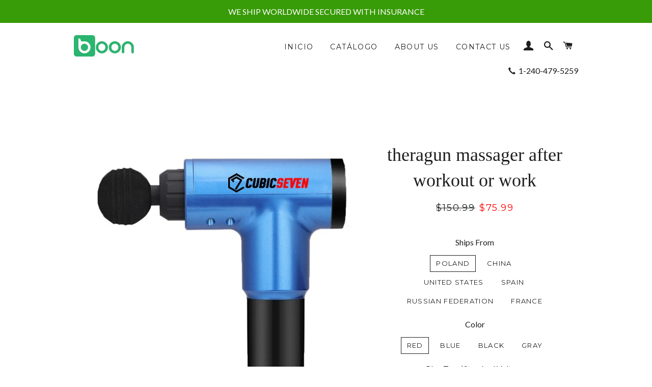

--- FILE ---
content_type: text/html; charset=utf-8
request_url: https://boonbuystore.com/products/8000r-min-therapy-massage-gun-facial-deep-muscle-pain-sport-massager-relax-body-neck-and-back-machine-slimming-relief-theragun
body_size: 52850
content:
<!doctype html>
<!--[if lt IE 7]><html class="no-js lt-ie9 lt-ie8 lt-ie7" lang="en"> <![endif]-->
<!--[if IE 7]><html class="no-js lt-ie9 lt-ie8" lang="en"> <![endif]-->
<!--[if IE 8]><html class="no-js lt-ie9" lang="en"> <![endif]-->
<!--[if IE 9 ]><html class="ie9 no-js"> <![endif]-->
<!--[if (gt IE 9)|!(IE)]><!--> <html class="no-js"> <!--<![endif]-->
<script>
var cssId="myCss";if(!document.getElementById(cssId)){var head=document.getElementsByTagName("head")[0],link=document.createElement("link");link.id=cssId,link.rel="stylesheet",link.type="text/css",link.href="https://cdn.shopify.com/s/files/1/1710/7463/files/app.core.quickhide_ce9ef27c-ecaa-4c83-8c4b-5424fcb5ef92.css?7146816540029127010",link.media="all",head.appendChild(link)}
</script>

<head>
     <meta name="google-site-verification" content="YlRxhtTOn6q1pTOPdhBheqMXX4B0QGx2WqCVFg9oMPc" />

  <!-- Basic page needs ================================================== -->
  <meta charset="utf-8">
  <meta http-equiv="X-UA-Compatible" content="IE=edge,chrome=1">

  

  <!-- Title and description ================================================== -->
  <title>
  theragun massager after workout or work &ndash; boonbuy
  </title>

  
  <meta name="description" content="** Please note the due to high orders of our products the aproximately delivery is between 2 and 5 business days. About Products Reduced recovery time Increased blood flow Clears lactic acid Releases muscle knots Breaks down scar tissue Increased range of motion Brushless motor technology brings more stable and comfort">
  

  <!-- Helpers ================================================== -->
  <!-- /snippets/social-meta-tags.liquid -->


  <meta property="og:type" content="product">
  <meta property="og:title" content="theragun massager after workout or work">
  <meta property="og:url" content="https://boonbuystore.com/products/8000r-min-therapy-massage-gun-facial-deep-muscle-pain-sport-massager-relax-body-neck-and-back-machine-slimming-relief-theragun">
  <meta property="og:description" content="  ** Please note the due to high orders of our products the aproximately delivery is between 2 and 5 business days. About Products Reduced recovery time Increased blood flow Clears lactic acid Releases muscle knots Breaks down scar tissue Increased range of motion Brushless motor technology brings more stable and comfortable experience. Customized ergonomic massage head can provide comfortable massage experience while reducing the damage to bones and collaterals. Many kinds of massage head, according to the location of massage to choose massage head, bring a more comprehensive massage experience. The device allows the user to directly target areas of soreness and reduce pain, whilst also reducing recovery time, making it an essential product for any athlete. Adjust the frequencies according to the purpose, for warming up, soreness relief, injured muscles, muscle pain and activation, tightness relief; increase to higher speeds for larger and stronger muscle groups.
 
Feature:Contains 4 different massage heads and 6-speed adjustment to meet different needs.Effectively reduce muscle stiffness and pain and increase blood circulation.The 24V/2500MA is powered by a large-capacity lithium battery.Safety devices such as overheat protection and overheat protection are safe to use.Suitable for recovery from fatigue after exercise, recovery from sports injuries, pain relief during recovery and reduced inflammatory response.Applicable parts: neck, buttocks, waist, legs, back, feet, head Package Included: 1* Muscle Massager 4* Applicator Heads 1* Power Adapter 1* User Manual 
 
 
 
 
 
 
 
 
 
 
 
 
 
 








">
  
    <meta property="og:image" content="http://boonbuystore.com/cdn/shop/products/H7bfcca41a8b846ffac9b69b25feda2a5Z_aebf3269-7cb2-49a2-9efe-9c4eb4374577_grande.jpg?v=1605974449">
    <meta property="og:image:secure_url" content="https://boonbuystore.com/cdn/shop/products/H7bfcca41a8b846ffac9b69b25feda2a5Z_aebf3269-7cb2-49a2-9efe-9c4eb4374577_grande.jpg?v=1605974449">
  
    <meta property="og:image" content="http://boonbuystore.com/cdn/shop/products/H7bfcca41a8b846ffac9b69b25feda2a5Z_grande.jpg?v=1605974449">
    <meta property="og:image:secure_url" content="https://boonbuystore.com/cdn/shop/products/H7bfcca41a8b846ffac9b69b25feda2a5Z_grande.jpg?v=1605974449">
  
    <meta property="og:image" content="http://boonbuystore.com/cdn/shop/products/Hac79a4630b954e65885525731b063ee0g_grande.jpg?v=1605974449">
    <meta property="og:image:secure_url" content="https://boonbuystore.com/cdn/shop/products/Hac79a4630b954e65885525731b063ee0g_grande.jpg?v=1605974449">
  
  <meta property="og:price:amount" content="75.99">
  <meta property="og:price:currency" content="USD">

<meta property="og:site_name" content="boonbuy">


<meta name="twitter:card" content="summary_large_image">


  <meta name="twitter:title" content="theragun massager after workout or work">
  <meta name="twitter:description" content="  ** Please note the due to high orders of our products the aproximately delivery is between 2 and 5 business days. About Products Reduced recovery time Increased blood flow Clears lactic acid Release">


  <link rel="canonical" href="https://boonbuystore.com/products/8000r-min-therapy-massage-gun-facial-deep-muscle-pain-sport-massager-relax-body-neck-and-back-machine-slimming-relief-theragun">
  <meta name="viewport" content="width=device-width,initial-scale=1,shrink-to-fit=no">
  <meta name="theme-color" content="#0bc719">

  <!-- CSS ================================================== -->
  <link href="https://fonts.googleapis.com/css?family=Oswald" rel="stylesheet">
  <link href="https://maxcdn.bootstrapcdn.com/bootstrap/3.3.7/css/bootstrap.min.css" rel="stylesheet" type="text/css" media="all" />
  <link href="//boonbuystore.com/cdn/shop/t/3/assets/timber.scss.css?v=6801537147912458671699954879" rel="stylesheet" type="text/css" media="all" />
  <link href="//boonbuystore.com/cdn/shop/t/3/assets/theme.scss.css?v=132576001080791039071699954879" rel="stylesheet" type="text/css" media="all" />
  <link href="//boonbuystore.com/cdn/shop/t/3/assets/cusstom.css?v=72934014732403244701575016056" rel="stylesheet" type="text/css" media="all" />
  
  
  
  <link href="//fonts.googleapis.com/css?family=Lato:400" rel="stylesheet" type="text/css" media="all" />



  
    
    
    <link href="//fonts.googleapis.com/css?family=Montserrat:400" rel="stylesheet" type="text/css" media="all" />
  



  <!-- Sections ================================================== -->
  <script src="https://use.fontawesome.com/7ed9d54606.js"></script>
  <script>
    window.theme=window.theme||{};theme.strings={zoomClose:"Close (Esc)",zoomPrev:"Previous (Left arrow key)",zoomNext:"Next (Right arrow key)",moneyFormat:"\u003cspan class=money\u003e${{amount}}\u003c\/span\u003e"};theme.settings={cartType:"page",gridType:"collage"}
  </script>

  <!--[if (gt IE 9)|!(IE)]><!--><script src="//boonbuystore.com/cdn/shop/t/3/assets/theme.js?v=930113295645712481573851620" defer="defer"></script><!--<![endif]-->
  <!--[if lte IE 9]><script src="//boonbuystore.com/cdn/shop/t/3/assets/theme.js?v=930113295645712481573851620"></script><![endif]-->

  <!-- Header hook for plugins ================================================== -->
  <script>window.performance && window.performance.mark && window.performance.mark('shopify.content_for_header.start');</script><meta id="shopify-digital-wallet" name="shopify-digital-wallet" content="/25182273583/digital_wallets/dialog">
<meta name="shopify-checkout-api-token" content="b15e48ee124cf58df3833d7b77bb46e9">
<meta id="in-context-paypal-metadata" data-shop-id="25182273583" data-venmo-supported="true" data-environment="production" data-locale="en_US" data-paypal-v4="true" data-currency="USD">
<link rel="alternate" type="application/json+oembed" href="https://boonbuystore.com/products/8000r-min-therapy-massage-gun-facial-deep-muscle-pain-sport-massager-relax-body-neck-and-back-machine-slimming-relief-theragun.oembed">
<script async="async" src="/checkouts/internal/preloads.js?locale=en-US"></script>
<script id="shopify-features" type="application/json">{"accessToken":"b15e48ee124cf58df3833d7b77bb46e9","betas":["rich-media-storefront-analytics"],"domain":"boonbuystore.com","predictiveSearch":true,"shopId":25182273583,"locale":"en"}</script>
<script>var Shopify = Shopify || {};
Shopify.shop = "boonbuy.myshopify.com";
Shopify.locale = "en";
Shopify.currency = {"active":"USD","rate":"1.0"};
Shopify.country = "US";
Shopify.theme = {"name":"Mindstheme 10apr20","id":79354134575,"schema_name":"TheMM Theme","schema_version":"1.1.0","theme_store_id":null,"role":"main"};
Shopify.theme.handle = "null";
Shopify.theme.style = {"id":null,"handle":null};
Shopify.cdnHost = "boonbuystore.com/cdn";
Shopify.routes = Shopify.routes || {};
Shopify.routes.root = "/";</script>
<script type="module">!function(o){(o.Shopify=o.Shopify||{}).modules=!0}(window);</script>
<script>!function(o){function n(){var o=[];function n(){o.push(Array.prototype.slice.apply(arguments))}return n.q=o,n}var t=o.Shopify=o.Shopify||{};t.loadFeatures=n(),t.autoloadFeatures=n()}(window);</script>
<script id="shop-js-analytics" type="application/json">{"pageType":"product"}</script>
<script defer="defer" async type="module" src="//boonbuystore.com/cdn/shopifycloud/shop-js/modules/v2/client.init-shop-cart-sync_BT-GjEfc.en.esm.js"></script>
<script defer="defer" async type="module" src="//boonbuystore.com/cdn/shopifycloud/shop-js/modules/v2/chunk.common_D58fp_Oc.esm.js"></script>
<script defer="defer" async type="module" src="//boonbuystore.com/cdn/shopifycloud/shop-js/modules/v2/chunk.modal_xMitdFEc.esm.js"></script>
<script type="module">
  await import("//boonbuystore.com/cdn/shopifycloud/shop-js/modules/v2/client.init-shop-cart-sync_BT-GjEfc.en.esm.js");
await import("//boonbuystore.com/cdn/shopifycloud/shop-js/modules/v2/chunk.common_D58fp_Oc.esm.js");
await import("//boonbuystore.com/cdn/shopifycloud/shop-js/modules/v2/chunk.modal_xMitdFEc.esm.js");

  window.Shopify.SignInWithShop?.initShopCartSync?.({"fedCMEnabled":true,"windoidEnabled":true});

</script>
<script>(function() {
  var isLoaded = false;
  function asyncLoad() {
    if (isLoaded) return;
    isLoaded = true;
    var urls = ["\/\/cdn.shopify.com\/proxy\/289915ca7ad3beaa74fc53b9fe1e3d516d2a759ed15302905216f3253fe487a4\/storage.googleapis.com\/adnabu-shopify\/online-store\/fe4559fd6fed4aea978cc5f31604170265.min.js?shop=boonbuy.myshopify.com\u0026sp-cache-control=cHVibGljLCBtYXgtYWdlPTkwMA","https:\/\/app.cjdropshipping.com\/static\/shopify\/pod\/cjpodflag.js?shop=boonbuy.myshopify.com"];
    for (var i = 0; i < urls.length; i++) {
      var s = document.createElement('script');
      s.type = 'text/javascript';
      s.async = true;
      s.src = urls[i];
      var x = document.getElementsByTagName('script')[0];
      x.parentNode.insertBefore(s, x);
    }
  };
  if(window.attachEvent) {
    window.attachEvent('onload', asyncLoad);
  } else {
    window.addEventListener('load', asyncLoad, false);
  }
})();</script>
<script id="__st">var __st={"a":25182273583,"offset":-18000,"reqid":"4986c96b-1893-47e3-af52-511e730f0c99-1769429087","pageurl":"boonbuystore.com\/products\/8000r-min-therapy-massage-gun-facial-deep-muscle-pain-sport-massager-relax-body-neck-and-back-machine-slimming-relief-theragun","u":"c2614a9dc3c9","p":"product","rtyp":"product","rid":4830018863151};</script>
<script>window.ShopifyPaypalV4VisibilityTracking = true;</script>
<script id="captcha-bootstrap">!function(){'use strict';const t='contact',e='account',n='new_comment',o=[[t,t],['blogs',n],['comments',n],[t,'customer']],c=[[e,'customer_login'],[e,'guest_login'],[e,'recover_customer_password'],[e,'create_customer']],r=t=>t.map((([t,e])=>`form[action*='/${t}']:not([data-nocaptcha='true']) input[name='form_type'][value='${e}']`)).join(','),a=t=>()=>t?[...document.querySelectorAll(t)].map((t=>t.form)):[];function s(){const t=[...o],e=r(t);return a(e)}const i='password',u='form_key',d=['recaptcha-v3-token','g-recaptcha-response','h-captcha-response',i],f=()=>{try{return window.sessionStorage}catch{return}},m='__shopify_v',_=t=>t.elements[u];function p(t,e,n=!1){try{const o=window.sessionStorage,c=JSON.parse(o.getItem(e)),{data:r}=function(t){const{data:e,action:n}=t;return t[m]||n?{data:e,action:n}:{data:t,action:n}}(c);for(const[e,n]of Object.entries(r))t.elements[e]&&(t.elements[e].value=n);n&&o.removeItem(e)}catch(o){console.error('form repopulation failed',{error:o})}}const l='form_type',E='cptcha';function T(t){t.dataset[E]=!0}const w=window,h=w.document,L='Shopify',v='ce_forms',y='captcha';let A=!1;((t,e)=>{const n=(g='f06e6c50-85a8-45c8-87d0-21a2b65856fe',I='https://cdn.shopify.com/shopifycloud/storefront-forms-hcaptcha/ce_storefront_forms_captcha_hcaptcha.v1.5.2.iife.js',D={infoText:'Protected by hCaptcha',privacyText:'Privacy',termsText:'Terms'},(t,e,n)=>{const o=w[L][v],c=o.bindForm;if(c)return c(t,g,e,D).then(n);var r;o.q.push([[t,g,e,D],n]),r=I,A||(h.body.append(Object.assign(h.createElement('script'),{id:'captcha-provider',async:!0,src:r})),A=!0)});var g,I,D;w[L]=w[L]||{},w[L][v]=w[L][v]||{},w[L][v].q=[],w[L][y]=w[L][y]||{},w[L][y].protect=function(t,e){n(t,void 0,e),T(t)},Object.freeze(w[L][y]),function(t,e,n,w,h,L){const[v,y,A,g]=function(t,e,n){const i=e?o:[],u=t?c:[],d=[...i,...u],f=r(d),m=r(i),_=r(d.filter((([t,e])=>n.includes(e))));return[a(f),a(m),a(_),s()]}(w,h,L),I=t=>{const e=t.target;return e instanceof HTMLFormElement?e:e&&e.form},D=t=>v().includes(t);t.addEventListener('submit',(t=>{const e=I(t);if(!e)return;const n=D(e)&&!e.dataset.hcaptchaBound&&!e.dataset.recaptchaBound,o=_(e),c=g().includes(e)&&(!o||!o.value);(n||c)&&t.preventDefault(),c&&!n&&(function(t){try{if(!f())return;!function(t){const e=f();if(!e)return;const n=_(t);if(!n)return;const o=n.value;o&&e.removeItem(o)}(t);const e=Array.from(Array(32),(()=>Math.random().toString(36)[2])).join('');!function(t,e){_(t)||t.append(Object.assign(document.createElement('input'),{type:'hidden',name:u})),t.elements[u].value=e}(t,e),function(t,e){const n=f();if(!n)return;const o=[...t.querySelectorAll(`input[type='${i}']`)].map((({name:t})=>t)),c=[...d,...o],r={};for(const[a,s]of new FormData(t).entries())c.includes(a)||(r[a]=s);n.setItem(e,JSON.stringify({[m]:1,action:t.action,data:r}))}(t,e)}catch(e){console.error('failed to persist form',e)}}(e),e.submit())}));const S=(t,e)=>{t&&!t.dataset[E]&&(n(t,e.some((e=>e===t))),T(t))};for(const o of['focusin','change'])t.addEventListener(o,(t=>{const e=I(t);D(e)&&S(e,y())}));const B=e.get('form_key'),M=e.get(l),P=B&&M;t.addEventListener('DOMContentLoaded',(()=>{const t=y();if(P)for(const e of t)e.elements[l].value===M&&p(e,B);[...new Set([...A(),...v().filter((t=>'true'===t.dataset.shopifyCaptcha))])].forEach((e=>S(e,t)))}))}(h,new URLSearchParams(w.location.search),n,t,e,['guest_login'])})(!0,!0)}();</script>
<script integrity="sha256-4kQ18oKyAcykRKYeNunJcIwy7WH5gtpwJnB7kiuLZ1E=" data-source-attribution="shopify.loadfeatures" defer="defer" src="//boonbuystore.com/cdn/shopifycloud/storefront/assets/storefront/load_feature-a0a9edcb.js" crossorigin="anonymous"></script>
<script data-source-attribution="shopify.dynamic_checkout.dynamic.init">var Shopify=Shopify||{};Shopify.PaymentButton=Shopify.PaymentButton||{isStorefrontPortableWallets:!0,init:function(){window.Shopify.PaymentButton.init=function(){};var t=document.createElement("script");t.src="https://boonbuystore.com/cdn/shopifycloud/portable-wallets/latest/portable-wallets.en.js",t.type="module",document.head.appendChild(t)}};
</script>
<script data-source-attribution="shopify.dynamic_checkout.buyer_consent">
  function portableWalletsHideBuyerConsent(e){var t=document.getElementById("shopify-buyer-consent"),n=document.getElementById("shopify-subscription-policy-button");t&&n&&(t.classList.add("hidden"),t.setAttribute("aria-hidden","true"),n.removeEventListener("click",e))}function portableWalletsShowBuyerConsent(e){var t=document.getElementById("shopify-buyer-consent"),n=document.getElementById("shopify-subscription-policy-button");t&&n&&(t.classList.remove("hidden"),t.removeAttribute("aria-hidden"),n.addEventListener("click",e))}window.Shopify?.PaymentButton&&(window.Shopify.PaymentButton.hideBuyerConsent=portableWalletsHideBuyerConsent,window.Shopify.PaymentButton.showBuyerConsent=portableWalletsShowBuyerConsent);
</script>
<script data-source-attribution="shopify.dynamic_checkout.cart.bootstrap">document.addEventListener("DOMContentLoaded",(function(){function t(){return document.querySelector("shopify-accelerated-checkout-cart, shopify-accelerated-checkout")}if(t())Shopify.PaymentButton.init();else{new MutationObserver((function(e,n){t()&&(Shopify.PaymentButton.init(),n.disconnect())})).observe(document.body,{childList:!0,subtree:!0})}}));
</script>
<link id="shopify-accelerated-checkout-styles" rel="stylesheet" media="screen" href="https://boonbuystore.com/cdn/shopifycloud/portable-wallets/latest/accelerated-checkout-backwards-compat.css" crossorigin="anonymous">
<style id="shopify-accelerated-checkout-cart">
        #shopify-buyer-consent {
  margin-top: 1em;
  display: inline-block;
  width: 100%;
}

#shopify-buyer-consent.hidden {
  display: none;
}

#shopify-subscription-policy-button {
  background: none;
  border: none;
  padding: 0;
  text-decoration: underline;
  font-size: inherit;
  cursor: pointer;
}

#shopify-subscription-policy-button::before {
  box-shadow: none;
}

      </style>

<script>window.performance && window.performance.mark && window.performance.mark('shopify.content_for_header.end');</script>
  <!-- /snippets/oldIE-js.liquid -->


<!--[if lt IE 9]>
<script src="//cdnjs.cloudflare.com/ajax/libs/html5shiv/3.7.2/html5shiv.min.js" type="text/javascript"></script>
<script src="//boonbuystore.com/cdn/shop/t/3/assets/respond.min.js?v=52248677837542619231573851608" type="text/javascript"></script>
<link href="//boonbuystore.com/cdn/shop/t/3/assets/respond-proxy.html" id="respond-proxy" rel="respond-proxy" />
<link href="//boonbuystore.com/search?q=e3262df1790b12eb3d1913da92a0950d" id="respond-redirect" rel="respond-redirect" />
<script src="//boonbuystore.com/search?q=e3262df1790b12eb3d1913da92a0950d" type="text/javascript"></script>
<![endif]-->


<!--[if (lte IE 9) ]><script src="//boonbuystore.com/cdn/shop/t/3/assets/match-media.min.js?v=159635276924582161481573851605" type="text/javascript"></script><![endif]-->


  <script src="//ajax.googleapis.com/ajax/libs/jquery/2.2.3/jquery.min.js" type="text/javascript"></script>
  <script src="//boonbuystore.com/cdn/shop/t/3/assets/modernizr.min.js?v=21391054748206432451573851606" type="text/javascript"></script>

  
  


	
<script>
trackifyliquidloaded = 1;            
function appendurl(url) {
  var script = document.createElement('script');
  script.setAttribute('type', 'text/javascript');
  script.setAttribute('src', url);
  document.head.appendChild(script); 
}
function getCookie(cname) {
  var name = cname + '=';
  var ca = document.cookie.split(';');
  for(var i = 0; i < ca.length; i++) {
    var c = ca[i];
    while (c.charAt(0)==' ') c = c.substring(1);
    if (c.indexOf(name) == 0) return c.substring(name.length, c.length);
  }
  return '';
}   
shop_permanent_domain = 'boonbuy.myshopify.com';
function getUrlParameter(name) {
  name = name.replace(/[\[]/, '\[').replace(/[\]]/, '\]');
  var regex = new RegExp('[\?&]' + name + '=([^&#]*)');
  var results = regex.exec(location.search);
  return results === null ? '' : decodeURIComponent(results[1].replace(/\+/g, ' '));
};
  a_aid = getUrlParameter('a_aid');
</script>

<script>
if (typeof __st === 'undefined') {
__st = [];
    
__st['rid'] = 4830018863151;
    
}
</script>
<script type='text/javascript' src='https://app.redretarget.com/sapp/assets/js/common.js'></script>


<script>
  var source = 'https://app.redretarget.com/sapp/MY_Shopify/product/boonbuy.myshopify.com/'+a_aid+'/?pd_id=4830018863151';
  appendurl(source);
</script>

<!-- BEGIN app block: shopify://apps/beast-currency-converter/blocks/doubly/267afa86-a419-4d5b-a61b-556038e7294d -->


	<script>
		var DoublyGlobalCurrency, catchXHR = true, bccAppVersion = 1;
       	var DoublyGlobal = {
			theme : 'flags_theme',
			spanClass : 'money',
			cookieName : '_g1575011567',
			ratesUrl :  'https://init.grizzlyapps.com/9e32c84f0db4f7b1eb40c32bdb0bdea9',
			geoUrl : 'https://currency.grizzlyapps.com/83d400c612f9a099fab8f76dcab73a48',
			shopCurrency : 'USD',
            allowedCurrencies : '["USD","EUR","GBP","CAD","AUD","AFN","ALL","AZN","DZD","AOA","ARS","AMD","AWG","BSD","BHD","BDT","BBD","BYN","BZD","BMD","BTN","BTC","BOB","BAM","BWP","BRL","BND","BGN","BIF","KHR","CVE","XAF","XOF","XPF","CZK","KYD","CLP","CNY","COP","KMF","CDF","CRC","HRK","CUC","CUP","DKK","DJF","DOP","XCD","EGP","ERN","ETB","FKP","FJD","GMD","GEL","GHS","GIP","XAU","GTQ","GGP","GNF","GYD","HTG","HNL","HKD","HUF","ISK","XDR","INR","IDR","IRR","IQD","IMP","ILS","JMD","JPY","JEP","JOD","KZT","KES","KWD","KGS","LAK","LVL","LBP","LSL","LRD","LYD","LTL","MOP","MKD","MGA","MWK","MYR","MVR","MRO","MUR","MXN","MDL","MNT","MAD","MZN","MMK","NAD","NPR","ANG","TWD","NZD","NIO","NGN","KPW","NOK","OMR","PKR","PAB","PGK","PYG","PEN","PHP","PLN","QAR","RON","RUB","RWF","SHP","WST","STD","SVC","SAR","RSD","SCR","SLL","XAG","SGD","SBD","SOS","ZAR","KRW","LKR","SDG","SRD","SZL","SEK","CHF","SYP","TJS","TZS","THB","TOP","TTD","TND","TMT","TRY","UGX","UAH","AED","UYU","UZS","VUV","VEF","VND","YER","ZMW"]',
			countriesJSON : '{"0c9fbda2f60ec2898217462c14a8ca28":"AFN","77825ffc7ed510e4219e27367f50f427":"ALL","25a2b91d530da6d79800c24bec689d61":"USD","6916af863143143036e271f9117caadc":"DZD","36d215ec8ce6c5a767e678b13f50862b":"USD","fb911160ef95c46fb368ef2eff5570c0":"EUR","b3476dae9aa570b88a30abf70a978252":"AOA","0dcfbae12c14fe30dc542b8206e459bd":"XCD","78da38f7ae93bc36b6bd59ca89a8429e":"AZN","00bad30068c0f10b3b77506da947caa2":"ARS","ae7f19edb7b436fcaf57a36430c3d3b0":"AUD","33d5bb379aebcde4d167f033df2d382e":"EUR","9edd33fbd532c66cacf94af4db21dab7":"BSD","925c1d014fbf174114bb903bf2c7bac5":"BHD","7728cea5bac9cde9907b1085712ed9f2":"BDT","749b2ebf8d945c6cf6c5f048c72aaa2a":"AMD","51a5c332372cd72420a791368eece6f8":"BBD","a19904ce7ba5c44cb4d91748288eefe1":"EUR","35e59d62315172a2d1d54dc0dab770e2":"BMD","90719543ee7853da54814bea0989487b":"BTN","a64e8989e48fe1e7d05d23f4e8e9780c":"BOB","12a516dd73e5e53bd31569e4fcc041e6":"BAM","aedbb109003adaf6af69128c4e83cbe2":"BWP","10cfd19a20aae97470c9fbec788b71d6":"NOK","6b1966f4af75004e954a0de3c7fe7c1b":"BRL","a8958ab7798f4aef591661273c373f08":"BZD","950722fea3174745d7dfa0458b3cf71b":"USD","af5b357afe354e75e320a29e2b045978":"SBD","b53c1f894f02b24dcda710f846b6f0b3":"USD","1eb8a653b84f6acca0219cc54beac35f":"BND","181b4e020d6109051fc88ee13fb045ca":"BGN","3024a0f4e34ca7dc9ee76ebd3c519a83":"MMK","b69c9b470097833122f215cf0fa67382":"BIF","df9ace98f7da2dab53a04a99cf75a3de":"BYN","8d516a5655bcd1dd017b946ca6eed9d6":"KHR","1ea38124b279c2416df6b493978da030":"XAF","132df582bdd725b956df4dfe33711f28":"CAD","7322579988573acf8fd138830bc5e884":"CVE","51bc3879ab2a3f057693cb9ec6e45c94":"KYD","3a3cea975adfe6240593cd1e5388120d":"XAF","7bbd9b6a782e6e1e6a117129051aac32":"LKR","60b136c7758c1178ce48c292d65851e5":"XAF","c3c3ac331bcee531802bc9c1712f5c54":"CLP","92035c0407d62963eda165cda28d6114":"CNY","2bd18f873de9138c69de623ee7f04af9":"TWD","6810126b0ee4236a21f0ac1c4fdb6764":"AUD","bcf6ce5201899723a0a06792c6caeed3":"AUD","5a43428b67ab8a57bfbe1088c4b7f42f":"COP","f2b2534365ee9f71fbed5e2afcdca50a":"KMF","f773a4708bf9adfefd6298f12b062124":"EUR","f8ec5d9332715db4eb25a5347286e599":"XAF","92150c6fdab610675a24978b4cfbf368":"CDF","96b30a27a1720ddf1b08cc915d36acab":"NZD","7a7f88e4952e63bfcd9635168264fe45":"CRC","67a7fa7c3712d0f7a9dc50853047e144":"HRK","93d5e4bf2d22ead33ca93c5214b54463":"CUP","fa68eef805d5b746aadfc57d13dda9a9":"EUR","a8c576d30a24ac83a47745f71143946b":"CZK","2b08e971cdcf7ef71b19dc31bc06b34b":"XOF","05604cf68845e754896337a8f344e8fc":"DKK","6a7b45431588328067bcdea71dff5b2a":"XCD","1454a2d0108781f78149c88fc8f36d7b":"DOP","636307c6fe4c4b5f7f8c5d30fd69bd65":"USD","cbe09632afa1023daf096d3c95eb652e":"SVC","d30229b54be75d9af0c2e367659a444d":"XAF","3a17356976367ffbf3dd2cee9d9ebad1":"ETB","b263a08ae41abd42665413977d57598f":"ERN","1d1ad6b40e3d3a78667c18e8f9bcbd31":"EUR","037e3819826f61b753b5f5522720668b":"DKK","e27ad3455ba99e93fcca2d6002a07a96":"FKP","48bbd3a2d035cbaf0147d48d70177188":"GBP","a028125f469669a7318f1177d01951c7":"FJD","e23547145863c2b35236b8e0aed3a1ca":"EUR","20fffcb7953b3a667d99abc2ab8fa599":"EUR","df165264a8ef4d00ff49622f4bdbba44":"EUR","88754724b0746ba01695521f0b7bd554":"EUR","c0deda8719b6bb588d2affcdda0b55c9":"XPF","4b99e0aa7795a20b86ea71bb517e3c1f":"EUR","f622b9c2c0cbbc0ca896148c9c92d897":"DJF","8497791e5f8c69a8f6b5ac7b40407442":"XAF","5479ec9596d2508d9f10a91e35e624a5":"GEL","599a0c6d00669d5a18a073e813ad25c1":"GMD","2a3d1dea32681c822faadda2c7bedc93":"ILS","244b30c0daca97ac92f8dc4d7196a979":"EUR","7e23e62798f68cfe69f385cfc5d24bc2":"GHS","b6564c7e17cce6b08e8c28e9967777cf":"GIP","34bcc718cc321ae168c1f9fc4675d6db":"AUD","eadfe4ad5bf03256d8945fd987b9af1d":"EUR","ac960308358e08e9e02979c2f73640a1":"DKK","4e4fa68feb9fe6e476e4fc4c2b0c29cd":"XCD","9d94ac33984c098a1990dfab46d247ff":"EUR","092b02a88419e23d1756a310d95fdfd0":"USD","b204130dc52fe1ffb1fbcbd9ed9648db":"GTQ","372cb8311b845822dc0f94eef709b010":"GNF","57e542cde098aeba6a4cde0f240030ed":"GYD","6896dc1edf7162438bd6d2e24e81adc8":"HTG","efed88903dcd2f2f97398926dc5ea002":"AUD","f3c832d9f2faa0f2f2d6d8c73af455ca":"EUR","0de5a270cc68ef2a3a302d34e367752c":"HNL","ed0cea31460c29d419378320b9ba2add":"HKD","3566563af041eb64212d8e65c749fb85":"HUF","079927f1a99088814d8bc6a55445016f":"ISK","6401e1998d7987f15b52a3581165ff73":"INR","3c4dd418d1e359368054a5f1f9c9b049":"IDR","b65512eda9d25418e41fccdf473d5579":"IRR","807dba887c5c6e25089c209e0135b7be":"IQD","5b3d9c4d15449457901391acd80adbb1":"EUR","41e21e8c34d6aa3da5b718cf4231390d":"ILS","0dab797ef2bac38eacc418c9f8e15378":"EUR","8966da5d224a004f4cb84804a5f6c688":"XOF","5afe1f34ddec8ef4efc0d0a870cddd61":"JMD","bd9b17731f33daee1dcc16697cdd0cf2":"JPY","d5e688005a94a3e4757619a99f369013":"KZT","80205369a97c21e5b252abfa282346ed":"JOD","3edf06f0c8964eac1c6726937f7f352b":"KES","299afb61e687060e5e66bee8b29799f5":"KPW","04b22e7a99e35a4e6f6514b57cc97ae9":"KRW","0adfee7e28312e24433bcefe25145bce":"KWD","73b4c50df66f6a1a5798982a4039b0b0":"KGS","34b09239ed51e9a61f19a88ab3f7fcea":"LAK","cae77d8621fa4d86b0b92481880a5317":"LBP","bba28a0a3390f1867d6dbdb765c6a4dc":"LSL","77e8fb6bf8a842fbd6b34be76499ebfa":"EUR","d458e452b82fc3f8b22a793a46b9f98d":"LRD","1ae51d98f27604480f17d8fd97cac38a":"LYD","9165792285868d0cba002e56081bb192":"CHF","b7227de55a8695f5e7efe963c8f37580":"EUR","e1dc245d3be5a40f86acdc91ac12ea63":"EUR","1058307c74890a16402e5c523d45ccc4":"MOP","767899052385440a885d7de938daad01":"MGA","42afcbb9ee739cc47c7d1702eb6ce514":"MWK","275edfb0464d6ef42d4ab83e25f2c61f":"MYR","0920c810738edbd92221dc14a20fd857":"MVR","3d49572a28be2f390a459064d1a6fb86":"XOF","4e0781dfb39bff6f61a172fc36311361":"EUR","49216d21984ad4769256a4bda5b8e468":"EUR","7610e93ea7d4c45f7e396acd695cdabd":"MRO","76cae5901fbe4ffc09d33953adb034b1":"MUR","00837c88b2fca5736a8f9d3dc2b07bc5":"MXN","f363cf2859ce0362565e44f1893875a9":"EUR","1dccd443b3eb8235d5b5d5d6da8382dc":"MNT","6c9a5e308c5817eaef3edb3ecb7ad67c":"MDL","1eb3ae043c810aa530d470446f31feeb":"EUR","223989fc8d5283e598bde9d0073dd319":"XCD","f95322c1726fb8beb6a49e69f406062e":"MAD","ac1cd746ee4b708a441ff9e4fb36ac4c":"MZN","738079a8cc1ec3c3e2129b1e243fc759":"OMR","dfbe6bca2b81e38c0a9c080424b1d059":"NAD","c768fd9e960be7a96a15f3fe01180b75":"AUD","611b83f00e115fa1bd82798e0880237c":"NPR","ae260c648e19c69d011aaf48cf5f66ef":"EUR","27e53f66add17b02c21300e3e431c533":"ANG","718605db25ac86e0a81169c100c42433":"AWG","42df8577e98085941b5516769691614d":"ANG","ea5260e4f756a54ed674938e72b8468b":"USD","5825c0e889637e79beca81650c4c1ac3":"XPF","95f82d217678c6bcb292b8fc7682234f":"VUV","5b1e176938f4fc1e6522b9f9151d42d6":"NZD","4ec181c3cff3032f67d94739e0e8737d":"NIO","b3301ed2070ec7aceb5be3b5dcc07ad9":"XOF","cb1d6534badc367e8dd9d40ded713069":"NGN","0511d3f5aac43354944b18475222f917":"NZD","cc055af6be2b737d4707a96a552198ee":"AUD","3e08b5ba3280cdc6e122982b8d112784":"NOK","cac21d3c62a7eb45ee19b3ce11a5fbdf":"USD","8de2e7ca50fc23e4bd3bdad52af3037a":"USD","8ada16d7e26335f17caa2acb955e4c63":"USD","c2f8a60ae14932219e028d614e527959":"USD","e79c4eeea8288d0e262d1d406a7e66f8":"USD","58c5e67c7a17d3741c98f44625f55756":"PKR","e02107346a74b3d630cc6b3711a88536":"PAB","41a47e227563d31fdc856d695d3d1844":"PGK","6ed7fa60539658265859ef7d48f07785":"PYG","90d2c82a2026996f3108f8b150828939":"PEN","e0ee9955cb9435aa9069cb193c54ef08":"PHP","d5bb7b09f2c1d285f61754cdeb4fdd0a":"NZD","e47a66a04fc75e67aa65a0130d88c289":"PLN","fa5ec300d94ca4e8726f3324a7221e15":"EUR","da7dc0acf54f11a299598d5c1abc5961":"XOF","a846d0e7d02f0ec40f36262361c8dd18":"USD","bd68e4c39ab0b7db62f065768d28c62b":"USD","a16006c8c29e90446f0fde04b6e3e88f":"QAR","37e4065a1f7e35bfaef4bbf802897a2a":"EUR","1ccbbd574db7fd92d40a94c7f6725c49":"RON","de553067944fe9a58a174f50fef9f3d1":"RUB","5735bd62d4dc46c38a264768624c5330":"RWF","befcbbe1fc95eec06ccf45a9883d7577":"EUR","9b39639bd0ff46e7623c70ceef74ea51":"SHP","94244557185f84c304bb2373b3534fbc":"XCD","eef4bec625bc2eee7b9c43287bc6e0a9":"XCD","8589dd64d0c84007198df76e131cfc13":"XCD","390af7034abbeab1dea79b0a08e08eb0":"EUR","2bd9b35fa78df0a08155979123b82a6c":"EUR","c845f4e559f39bdfbad73b4ce8ee47bf":"XCD","87336adbbb2d9cf8aa8c3432a8b6925d":"EUR","ae6edefdd8d61735e296170da3e4ec21":"STD","717b8accc93f982d5200c72fc0bd6a2a":"SAR","707862748b5f9e173d8540eed312ed59":"XOF","3f7d04eb7ec8fd8019d5e92429ef11ea":"RSD","27143b90c8dcf38ec194a972b93872f5":"SCR","7ceef5912e0f9e67185881af9935da48":"SLL","7f882944ca9cab2763fbdaa377061464":"SGD","54e8c9819bcbc5b574fb44d54d25aa5a":"EUR","0adb4d2468afd4dbd61c49f7fd36d88b":"VND","924f2e3fa5749228c3c6e8ead75f30b1":"EUR","814976873ee98a5cde52aa91f8e57f42":"SOS","c1834a641b269e2d0a9403dd32baae92":"ZAR","9338d6e26cefddb2528d5b68a06d2717":"USD","1d945ab7aaaf4f9e4d9fd09ea7a949d6":"EUR","23b6672991ae7b379d36b7db29c38ac4":"SDG","a22d9decc47998b44a36a7484c37314e":"SDG","180727061ac3e6a234cf945cb8f119e3":"MAD","3028a629c4affcfdd5b29cc13d065120":"SRD","9a4a9bf6dc7ece97b8625b3f55acb3a2":"NOK","4e42c6cbde70d01c30fa7e227c5a6626":"SZL","25c82ed78d863c8047281fcfd229298a":"SEK","c12b0a6679d4199308210e66eca31c90":"CHF","458da6c10e2b4f09c726a02f06cc15ba":"SYP","c3c261b4d5c775fd0a8a4d58884eabc4":"TJS","237c77ef06d9f28471af18777229408b":"THB","5203b04ab35c5bce320c1ee96cd4e129":"XOF","e9374cb9412edd8f085935f54f91385a":"NZD","4e5207658c6cd6ddb48befc6c4f08682":"TOP","0a9590217a134adfc2371a7e7017b451":"TTD","1a88d8af6e9c7b3aa67835874f0e8769":"AED","596b519ddd104be1202b1680edd788ea":"TND","938f6a602f47ab11611eac75b7d96342":"TRY","4ae4f25295d016c86688f39f21ec4566":"TMT","ebee30ce4ec75b66d21f48b0924328f7":"USD","a7f615f9447cc59bfca778079a3814a3":"AUD","85bdaabd2818943bbc1b467e300a332e":"UGX","8c57fb99483a3e0c56a73bac38519d9a":"UAH","66d327f218b4073155d0b046381ff675":"MKD","4ea695c1a795ba52c92b9f0110aa7b2d":"EGP","9b8c63a775d413d2dd8b68fd572882b4":"GBP","3d44a52383e9ab002dbd337a751479a3":"GBP","cd079ceee5c703f20b34577fb9b368ab":"JEP","3c9ff57d6d41927b2c97b51af715b6ad":"GBP","7a042d8291ccfb63b31c0617e7a1baa1":"TZS","a7ce3de3b5af9a66c927e463f0230223":"USD","7b4a54aada8152200148585aadbce60e":"USD","76bbb5b1aa821625238326d161269297":"XOF","46f7033bc00aeb7b684f462ffb338f74":"UYU","d7e82bf061f52352d475f1affe3639db":"UZS","cfebc08fb2c603c307ec34e3ba26b0cf":"VEF","e7a84add1a61f63eb41939981e823bf1":"XPF","88207eabcca4cd20581678e66f05a864":"WST","ab1ac5bf7c0d655900deaee5707ff90c":"YER","745b69ef9b6a4cffad40699f6bbd6d45":"ZMW","88e80faafe1bfca1109be2d97aa40c54":"EUR"}',
			currencyMessage : 'All orders are processed in USD. While the content of your cart is currently displayed in <span class="selected-currency"></span>, you will checkout using USD at the most current exchange rate.',
            currencyFormat : 'money_with_currency_format',
			euroFormat : 'amount',
            removeDecimals : 0,
            roundDecimals : 0,
            roundTo : '99',
            autoSwitch : 1,
			showPriceOnHover : 1,
            showCurrencyMessage : true,
			hideConverter : '',
			forceJqueryLoad : false,
			beeketing : true,
			themeScript : '',
			customerScriptBefore : '',
			customerScriptAfter : '',
			debug: false
		};

		<!-- inline script: fixes + various plugin js functions -->
		DoublyGlobal.themeScript = "if(DoublyGlobal.debug) debugger;dbGenericFixes=true; \/* hide generic *\/ if(window.location.href.indexOf('\/checkouts') != -1 || window.location.href.indexOf('\/password') != -1 || window.location.href.indexOf('\/orders') != -1) { const doublyStylesHide = document.createElement('style'); doublyStylesHide.textContent = ` .doubly-float, .doubly-wrapper { display:none !important; } `; document.head.appendChild(doublyStylesHide); } \/* generic code to add money, message, convert with retry *\/ function genericConvert(){ if (typeof doublyAddMessage !== 'undefined') doublyAddMessage(); if (typeof doublyAddMoney !== 'undefined') doublyAddMoney(); DoublyCurrency.convertAll(); initExtraFeatures(); } window.doublyChangeEvent = function(e) { var numRetries = (typeof doublyIntervalTries !== 'undefined' ? doublyIntervalTries : 6); var timeout = (typeof doublyIntervalTime !== 'undefined' ? doublyIntervalTime : 400); clearInterval(window.doublyInterval); \/* quick convert *\/ setTimeout(genericConvert, 50); \/* retry *\/ window.doublyInterval = setInterval(function() { try{ genericConvert(); } catch (e) { clearInterval(window.doublyInterval); } if (numRetries-- <= 0) clearInterval(window.doublyInterval); }, timeout); }; \/* bind events *\/ ['mouseup', 'change', 'input', 'scroll'].forEach(function(event) { document.removeEventListener(event, doublyChangeEvent); document.addEventListener(event, doublyChangeEvent); }); \/* for ajax cart *\/ jQueryGrizzly(document).unbind('ajaxComplete.doublyGenericFix'); jQueryGrizzly(document).bind('ajaxComplete.doublyGenericFix', doublyChangeEvent);";
                    DoublyGlobal.initNiceSelect = function(){
                        !function(e) {
                            e.fn.niceSelect = function() {
                                this.each(function() {
                                    var s = e(this);
                                    var t = s.next()
                                    , n = s.find('option')
                                    , a = s.find('option:selected');
                                    t.find('.current').html('<span class="flags flags-' + a.data('country') + '"></span> &nbsp;' + a.data('display') || a.text());
                                }),
                                e(document).off('.nice_select'),
                                e(document).on('click.nice_select', '.doubly-nice-select.doubly-nice-select', function(s) {
                                    var t = e(this);
                                    e('.doubly-nice-select').not(t).removeClass('open'),
                                    t.toggleClass('open'),
                                    t.hasClass('open') ? (t.find('.option'),
                                    t.find('.focus').removeClass('focus'),
                                    t.find('.selected').addClass('focus')) : t.focus()
                                }),
                                e(document).on('click.nice_select', function(s) {
                                    0 === e(s.target).closest('.doubly-nice-select').length && e('.doubly-nice-select').removeClass('open').find('.option')
                                }),
                                e(document).on('click.nice_select', '.doubly-nice-select .option', function(s) {
                                    var t = e(this);
                                    e('.doubly-nice-select').each(function() {
                                        var s = e(this).find('.option[data-value="' + t.data('value') + '"]')
                                        , n = s.closest('.doubly-nice-select');
                                        n.find('.selected').removeClass('selected'),
                                        s.addClass('selected');
                                        var a = '<span class="flags flags-' + s.data('country') + '"></span> &nbsp;' + s.data('display') || s.text();
                                        n.find('.current').html(a),
                                        n.prev('select').val(s.data('value')).trigger('change')
                                    })
                                }),
                                e(document).on('keydown.nice_select', '.doubly-nice-select', function(s) {
                                    var t = e(this)
                                    , n = e(t.find('.focus') || t.find('.list .option.selected'));
                                    if (32 == s.keyCode || 13 == s.keyCode)
                                        return t.hasClass('open') ? n.trigger('click') : t.trigger('click'),
                                        !1;
                                    if (40 == s.keyCode)
                                        return t.hasClass('open') ? n.next().length > 0 && (t.find('.focus').removeClass('focus'),
                                        n.next().addClass('focus')) : t.trigger('click'),
                                        !1;
                                    if (38 == s.keyCode)
                                        return t.hasClass('open') ? n.prev().length > 0 && (t.find('.focus').removeClass('focus'),
                                        n.prev().addClass('focus')) : t.trigger('click'),
                                        !1;
                                    if (27 == s.keyCode)
                                        t.hasClass('open') && t.trigger('click');
                                    else if (9 == s.keyCode && t.hasClass('open'))
                                        return !1
                                })
                            }
                        }(jQueryGrizzly);
                    };
                DoublyGlobal.addSelect = function(){
                    /* add select in select wrapper or body */  
                    if (jQueryGrizzly('.doubly-wrapper').length>0) { 
                        var doublyWrapper = '.doubly-wrapper';
                    } else if (jQueryGrizzly('.doubly-float').length==0) {
                        var doublyWrapper = '.doubly-float';
                        jQueryGrizzly('body').append('<div class="doubly-float"></div>');
                    }
                    document.querySelectorAll(doublyWrapper).forEach(function(el) {
                        el.insertAdjacentHTML('afterbegin', '<select class="currency-switcher right" name="doubly-currencies"><option value="USD" data-country="United-States" data-currency-symbol="&#36;" data-display="USD">US Dollar</option><option value="EUR" data-country="European-Union" data-currency-symbol="&#8364;" data-display="EUR">Euro</option><option value="GBP" data-country="United-Kingdom" data-currency-symbol="&#163;" data-display="GBP">British Pound Sterling</option><option value="CAD" data-country="Canada" data-currency-symbol="&#36;" data-display="CAD">Canadian Dollar</option><option value="AUD" data-country="Australia" data-currency-symbol="&#36;" data-display="AUD">Australian Dollar</option><option value="AFN" data-country="Afghanistan" data-currency-symbol="&#65;&#102;" data-display="AFN">Afghan Afghani</option><option value="ALL" data-country="Albania" data-currency-symbol="&#76;&#101;&#107;" data-display="ALL">Albanian Lek</option><option value="AZN" data-country="Azerbaijan" data-currency-symbol="&#8380;" data-display="AZN">Azerbaijani Manat</option><option value="DZD" data-country="Algeria" data-currency-symbol="&#1583;&#1580;" data-display="DZD">Algerian Dinar</option><option value="AOA" data-country="Angola" data-currency-symbol="&#75;&#122;" data-display="AOA">Angolan Kwanza</option><option value="ARS" data-country="Argentina" data-currency-symbol="&#36;" data-display="ARS">Argentine Peso</option><option value="AMD" data-country="Armenia" data-currency-symbol="" data-display="AMD">Armenian Dram</option><option value="AWG" data-country="Aruba" data-currency-symbol="&#402;" data-display="AWG">Aruban Florin</option><option value="BSD" data-country="Bahamas" data-currency-symbol="&#36;" data-display="BSD">Bahamian Dollar</option><option value="BHD" data-country="Bahrain" data-currency-symbol=".&#1583;.&#1576;" data-display="BHD">Bahraini Dinar</option><option value="BDT" data-country="Bangladesh" data-currency-symbol="&#2547;" data-display="BDT">Bangladeshi Taka</option><option value="BBD" data-country="Barbados" data-currency-symbol="&#36;" data-display="BBD">Barbadian Dollar</option><option value="BYN" data-country="Belarus" data-currency-symbol="&#112;&#46;" data-display="BYN">Belarusian Ruble</option><option value="BZD" data-country="Belize" data-currency-symbol="&#66;&#90;&#36;" data-display="BZD">Belize Dollar</option><option value="BMD" data-country="Bermuda" data-currency-symbol="&#36;" data-display="BMD">Bermudan Dollar</option><option value="BTN" data-country="Bhutan" data-currency-symbol="&#78;&#117;&#46;" data-display="BTN">Bhutanese Ngultrum</option><option value="BTC" data-country="Bitcoin" data-currency-symbol="BTC" data-display="BTC">Bitcoin</option><option value="BOB" data-country="Bolivia" data-currency-symbol="&#36;&#98;" data-display="BOB">Bolivian Boliviano</option><option value="BAM" data-country="Bosnia-and-Herzegovina" data-currency-symbol="&#75;&#77;" data-display="BAM">Bosnia-Herzegovina Convertible Mark</option><option value="BWP" data-country="Botswana" data-currency-symbol="&#80;" data-display="BWP">Botswanan Pula</option><option value="BRL" data-country="Brazil" data-currency-symbol="&#82;&#36;" data-display="BRL">Brazilian Real</option><option value="BND" data-country="Brunei" data-currency-symbol="&#36;" data-display="BND">Brunei Dollar</option><option value="BGN" data-country="Bulgaria" data-currency-symbol="&#1083;&#1074;" data-display="BGN">Bulgarian Lev</option><option value="BIF" data-country="Burundi" data-currency-symbol="&#70;&#66;&#117;" data-display="BIF">Burundian Franc</option><option value="KHR" data-country="Cambodia" data-currency-symbol="&#6107;" data-display="KHR">Cambodian Riel</option><option value="CVE" data-country="Cape-Verde" data-currency-symbol="&#36;" data-display="CVE">Cape Verdean Escudo</option><option value="XAF" data-country="Gabon" data-currency-symbol="&#70;&#67;&#70;&#65;" data-display="XAF">Central African CFA Franc</option><option value="XOF" data-country="Burkina-Faso" data-currency-symbol="" data-display="XOF">CFA Franc BCEAO</option><option value="XPF" data-country="Wallis-and-Futuna" data-currency-symbol="&#70;" data-display="XPF">CFP Franc</option><option value="CZK" data-country="Czech-Republic" data-currency-symbol="&#75;&#269;" data-display="CZK">Czech Republic Koruna</option><option value="KYD" data-country="Cayman-Islands" data-currency-symbol="&#36;" data-display="KYD">Cayman Islands Dollar</option><option value="CLP" data-country="Chile" data-currency-symbol="&#36;" data-display="CLP">Chilean Peso</option><option value="CNY" data-country="China" data-currency-symbol="&#165;" data-display="CNY">Chinese Yuan</option><option value="COP" data-country="Colombia" data-currency-symbol="&#36;" data-display="COP">Colombian Peso</option><option value="KMF" data-country="Comoros" data-currency-symbol="&#67;&#70;" data-display="KMF">Comorian Franc</option><option value="CDF" data-country="Congo-Democratic" data-currency-symbol="&#70;&#67;" data-display="CDF">Congolese Franc</option><option value="CRC" data-country="Costa-Rica" data-currency-symbol="&#8353;" data-display="CRC">Costa Rican Colon</option><option value="HRK" data-country="Croatia" data-currency-symbol="&#107;&#110;" data-display="HRK">Croatian Kuna</option><option value="CUC" data-country="Cuba" data-currency-symbol="CUC" data-display="CUC">Cuban Convertible Peso</option><option value="CUP" data-country="Cuba" data-currency-symbol="" data-display="CUP">Cuban Peso</option><option value="DKK" data-country="Denmark" data-currency-symbol="&#107;&#114;" data-display="DKK">Danish Krone</option><option value="DJF" data-country="Djibouti" data-currency-symbol="&#70;&#100;&#106;" data-display="DJF">Djiboutian Franc</option><option value="DOP" data-country="Dominican-Republic" data-currency-symbol="&#82;&#68;&#36;" data-display="DOP">Dominican Peso</option><option value="XCD" data-country="Saint-Vincent-and-the-Grenadines" data-currency-symbol="&#36;" data-display="XCD">East Caribbean Dollar</option><option value="EGP" data-country="Egypt" data-currency-symbol="&#163;" data-display="EGP">Egyptian Pound</option><option value="ERN" data-country="Eritrea" data-currency-symbol="ERN" data-display="ERN">Eritrean Nakfa</option><option value="ETB" data-country="Ethiopia" data-currency-symbol="&#66;&#114;" data-display="ETB">Ethiopian Birr</option><option value="FKP" data-country="Falkland-Islands" data-currency-symbol="&#163;" data-display="FKP">Falkland Islands Pound</option><option value="FJD" data-country="Fiji" data-currency-symbol="&#36;" data-display="FJD">Fijian Dollar</option><option value="GMD" data-country="Gambia" data-currency-symbol="&#68;" data-display="GMD">Gambian Dalasi</option><option value="GEL" data-country="Georgia" data-currency-symbol="&#4314;" data-display="GEL">Georgian Lari</option><option value="GHS" data-country="Ghana" data-currency-symbol="&#162;" data-display="GHS">Ghanaian Cedi</option><option value="GIP" data-country="Gibraltar" data-currency-symbol="&#163;" data-display="GIP">Gibraltar Pound</option><option value="XAU" data-country="XAU" data-currency-symbol="XAU" data-display="XAU">Gold Ounce</option><option value="GTQ" data-country="Guatemala" data-currency-symbol="&#81;" data-display="GTQ">Guatemalan Quetzal</option><option value="GGP" data-country="Guernsey" data-currency-symbol="GGP" data-display="GGP">Guernsey Pound</option><option value="GNF" data-country="Guinea" data-currency-symbol="&#70;&#71;" data-display="GNF">Guinean Franc</option><option value="GYD" data-country="Guyana" data-currency-symbol="&#36;" data-display="GYD">Guyanaese Dollar</option><option value="HTG" data-country="Haiti" data-currency-symbol="&#71;" data-display="HTG">Haitian Gourde</option><option value="HNL" data-country="Honduras" data-currency-symbol="&#76;" data-display="HNL">Honduran Lempira</option><option value="HKD" data-country="Hong-Kong" data-currency-symbol="&#36;" data-display="HKD">Hong Kong Dollar</option><option value="HUF" data-country="Hungary" data-currency-symbol="&#70;&#116;" data-display="HUF">Hungarian Forint</option><option value="ISK" data-country="Iceland" data-currency-symbol="&#107;&#114;" data-display="ISK">Icelandic Krona</option><option value="XDR" data-country="IMF" data-currency-symbol="" data-display="XDR">IMF Special Drawing Rights</option><option value="INR" data-country="India" data-currency-symbol="&#8377;" data-display="INR">Indian Rupee</option><option value="IDR" data-country="Indonesia" data-currency-symbol="&#82;&#112;" data-display="IDR">Indonesian Rupiah</option><option value="IRR" data-country="Iran" data-currency-symbol="&#65020;" data-display="IRR">Iranian Rial</option><option value="IQD" data-country="Iraq" data-currency-symbol="&#1593;.&#1583;" data-display="IQD">Iraqi Dinar</option><option value="IMP" data-country="Isle-of-Man" data-currency-symbol="IMP" data-display="IMP">Isle of Man Pound</option><option value="ILS" data-country="Israel" data-currency-symbol="&#8362;" data-display="ILS">Israeli New Shekel</option><option value="JMD" data-country="Jamaica" data-currency-symbol="&#74;&#36;" data-display="JMD">Jamaican Dollar</option><option value="JPY" data-country="Japan" data-currency-symbol="&#165;" data-display="JPY">Japanese Yen</option><option value="JEP" data-country="Jersey" data-currency-symbol="&#163;" data-display="JEP">Jersey Pound</option><option value="JOD" data-country="Jordan" data-currency-symbol="&#74;&#68;" data-display="JOD">Jordanian Dinar</option><option value="KZT" data-country="Kazakhstan" data-currency-symbol="&#1083;&#1074;" data-display="KZT">Kazakhstani Tenge</option><option value="KES" data-country="Kenya" data-currency-symbol="&#75;&#83;&#104;" data-display="KES">Kenyan Shilling</option><option value="KWD" data-country="Kuwait" data-currency-symbol="&#1583;.&#1603;" data-display="KWD">Kuwaiti Dinar</option><option value="KGS" data-country="Kyrgyzstan" data-currency-symbol="&#1083;&#1074;" data-display="KGS">Kyrgystani Som</option><option value="LAK" data-country="Laos" data-currency-symbol="&#8365;" data-display="LAK">Laotian Kip</option><option value="LVL" data-country="Latvia" data-currency-symbol="&#76;&#115;" data-display="LVL">Latvian Lats</option><option value="LBP" data-country="Lebanon" data-currency-symbol="&#163;" data-display="LBP">Lebanese Pound</option><option value="LSL" data-country="Lesotho" data-currency-symbol="&#76;" data-display="LSL">Lesotho Loti</option><option value="LRD" data-country="Liberia" data-currency-symbol="&#36;" data-display="LRD">Liberian Dollar</option><option value="LYD" data-country="Libya" data-currency-symbol="&#1604;.&#1583;" data-display="LYD">Libyan Dinar</option><option value="LTL" data-country="Lithuania" data-currency-symbol="&#76;&#116;" data-display="LTL">Lithuanian Litas</option><option value="MOP" data-country="Macao" data-currency-symbol="&#77;&#79;&#80;&#36;" data-display="MOP">Macanese Pataca</option><option value="MKD" data-country="Macedonia" data-currency-symbol="&#1076;&#1077;&#1085;" data-display="MKD">Macedonian Denar</option><option value="MGA" data-country="Madagascar" data-currency-symbol="&#65;&#114;" data-display="MGA">Malagasy Ariary</option><option value="MWK" data-country="Malawi" data-currency-symbol="&#77;&#75;" data-display="MWK">Malawian Kwacha</option><option value="MYR" data-country="Malaysia" data-currency-symbol="&#82;&#77;" data-display="MYR">Malaysian Ringgit</option><option value="MVR" data-country="Maldives" data-currency-symbol=".&#1923;" data-display="MVR">Maldivian Rufiyaa</option><option value="MRO" data-country="Mauritania" data-currency-symbol="&#85;&#77;" data-display="MRO">Mauritanian Ouguiya</option><option value="MUR" data-country="Mauritius" data-currency-symbol="&#8360;" data-display="MUR">Mauritian Rupee</option><option value="MXN" data-country="Mexico" data-currency-symbol="&#36;" data-display="MXN">Mexican Peso</option><option value="MDL" data-country="Moldova" data-currency-symbol="&#76;" data-display="MDL">Moldovan Leu</option><option value="MNT" data-country="Mongolia" data-currency-symbol="&#8366;" data-display="MNT">Mongolian Tugrik</option><option value="MAD" data-country="Morocco" data-currency-symbol="&#1583;.&#1605;." data-display="MAD">Moroccan Dirham</option><option value="MZN" data-country="Mozambique" data-currency-symbol="&#77;&#84;" data-display="MZN">Mozambican Metical</option><option value="MMK" data-country="Myanmar" data-currency-symbol="&#75;" data-display="MMK">Myanmar Kyat</option><option value="NAD" data-country="Namibia" data-currency-symbol="&#36;" data-display="NAD">Namibian Dollar</option><option value="NPR" data-country="Nepal" data-currency-symbol="&#8360;" data-display="NPR">Nepalese Rupee</option><option value="ANG" data-country="Curacao" data-currency-symbol="&#402;" data-display="ANG">Netherlands Antillean Guilder</option><option value="TWD" data-country="Taiwan" data-currency-symbol="&#78;&#84;&#36;" data-display="TWD">New Taiwan Dollar</option><option value="NZD" data-country="New-Zealand" data-currency-symbol="&#36;" data-display="NZD">New Zealand Dollar</option><option value="NIO" data-country="Nicaragua" data-currency-symbol="&#67;&#36;" data-display="NIO">Nicaraguan Cordoba</option><option value="NGN" data-country="Nigeria" data-currency-symbol="&#8358;" data-display="NGN">Nigerian Naira</option><option value="KPW" data-country="Korea-North" data-currency-symbol="&#8361;" data-display="KPW">North Korean Won</option><option value="NOK" data-country="Norway" data-currency-symbol="&#107;&#114;" data-display="NOK">Norwegian Krone</option><option value="OMR" data-country="Oman" data-currency-symbol="&#65020;" data-display="OMR">Omani Rial</option><option value="PKR" data-country="Pakistan" data-currency-symbol="&#8360;" data-display="PKR">Pakistani Rupee</option><option value="PAB" data-country="Panama" data-currency-symbol="&#66;&#47;&#46;" data-display="PAB">Panamanian Balboa</option><option value="PGK" data-country="Papua-New-Guinea" data-currency-symbol="&#75;" data-display="PGK">Papua New Guinean Kina</option><option value="PYG" data-country="Paraguay" data-currency-symbol="&#71;&#115;" data-display="PYG">Paraguayan Guarani</option><option value="PEN" data-country="Peru" data-currency-symbol="&#83;&#47;&#46;" data-display="PEN">Peruvian Nuevo Sol</option><option value="PHP" data-country="Philippines" data-currency-symbol="&#8369;" data-display="PHP">Philippine Peso</option><option value="PLN" data-country="Poland" data-currency-symbol="&#122;&#322;" data-display="PLN">Polish Zloty</option><option value="QAR" data-country="Qatar" data-currency-symbol="&#65020;" data-display="QAR">Qatari Rial</option><option value="RON" data-country="Romania" data-currency-symbol="&#108;&#101;&#105;" data-display="RON">Romanian Leu</option><option value="RUB" data-country="Russia" data-currency-symbol="&#1088;&#1091;&#1073;" data-display="RUB">Russian Ruble</option><option value="RWF" data-country="Rwanda" data-currency-symbol="&#1585;.&#1587;" data-display="RWF">Rwandan Franc</option><option value="SHP" data-country="Saint-Helena" data-currency-symbol="&#163;" data-display="SHP">Saint Helena Pound</option><option value="WST" data-country="Samoa" data-currency-symbol="&#87;&#83;&#36;" data-display="WST">Samoan Tala</option><option value="STD" data-country="Sao-Tome-and-Principe" data-currency-symbol="&#68;&#98;" data-display="STD">Sao Tome and Principe Dobra</option><option value="SVC" data-country="El-Salvador" data-currency-symbol="&#36;" data-display="SVC">Salvadoran Colon</option><option value="SAR" data-country="Saudi-Arabia" data-currency-symbol="&#65020;" data-display="SAR">Saudi Riyal</option><option value="RSD" data-country="Serbia" data-currency-symbol="&#1044;&#1080;&#1085;&#46;" data-display="RSD">Serbian Dinar</option><option value="SCR" data-country="Seychelles" data-currency-symbol="&#8360;" data-display="SCR">Seychellois Rupee</option><option value="SLL" data-country="Sierra-Leone" data-currency-symbol="&#76;&#101;" data-display="SLL">Sierra Leonean Leone</option><option value="XAG" data-country="XAG" data-currency-symbol="XAG" data-display="XAG">Silver Ounce</option><option value="SGD" data-country="Singapore" data-currency-symbol="&#36;" data-display="SGD">Singapore Dollar</option><option value="SBD" data-country="Solomon-Islands" data-currency-symbol="&#36;" data-display="SBD">Solomon Islands Dollar</option><option value="SOS" data-country="Somalia" data-currency-symbol="&#83;" data-display="SOS">Somali Shilling</option><option value="ZAR" data-country="South-Africa" data-currency-symbol="&#82;" data-display="ZAR">South African Rand</option><option value="KRW" data-country="Korea-South" data-currency-symbol="&#8361;" data-display="KRW">South Korean Won</option><option value="LKR" data-country="Sri-Lanka" data-currency-symbol="&#8360;" data-display="LKR">Sri Lankan Rupee</option><option value="SDG" data-country="Sudan" data-currency-symbol="&#163;" data-display="SDG">Sudanese Pound</option><option value="SRD" data-country="Suriname" data-currency-symbol="&#36;" data-display="SRD">Surinamese Dollar</option><option value="SZL" data-country="Swaziland" data-currency-symbol="&#76;" data-display="SZL">Swazi Lilangeni</option><option value="SEK" data-country="Sweden" data-currency-symbol="&#107;&#114;" data-display="SEK">Swedish Krona</option><option value="CHF" data-country="Switzerland" data-currency-symbol="&#67;&#72;&#70;" data-display="CHF">Swiss Franc</option><option value="SYP" data-country="Syria" data-currency-symbol="&#163;" data-display="SYP">Syrian Pound</option><option value="TJS" data-country="Tajikistan" data-currency-symbol="&#84;&#74;&#83;" data-display="TJS">Tajikistani Somoni</option><option value="TZS" data-country="Tanzania" data-currency-symbol="" data-display="TZS">Tanzanian Shilling</option><option value="THB" data-country="Thailand" data-currency-symbol="&#3647;" data-display="THB">Thai Baht</option><option value="TOP" data-country="Tonga" data-currency-symbol="&#84;&#36;" data-display="TOP">Tongan Paʻanga</option><option value="TTD" data-country="Trinidad-and-Tobago" data-currency-symbol="&#36;" data-display="TTD">Trinidad and Tobago Dollar</option><option value="TND" data-country="Tunisia" data-currency-symbol="&#1583;.&#1578;" data-display="TND">Tunisian Dinar</option><option value="TMT" data-country="Turkmenistan" data-currency-symbol="&#109;" data-display="TMT">Turkmenistani Manat</option><option value="TRY" data-country="Turkey" data-currency-symbol="&#8378;" data-display="TRY">Turkish Lira</option><option value="UGX" data-country="Uganda" data-currency-symbol="&#85;&#83;&#104;" data-display="UGX">Ugandan Shilling</option><option value="UAH" data-country="Ukraine" data-currency-symbol="&#8372;" data-display="UAH">Ukrainian Hryvnia</option><option value="AED" data-country="United-Arab-Emirates" data-currency-symbol="&#1583;.&#1573;" data-display="AED">United Arab Emirates Dirham</option><option value="UYU" data-country="Uruguay" data-currency-symbol="&#36;&#85;" data-display="UYU">Uruguayan Peso</option><option value="UZS" data-country="Uzbekistan" data-currency-symbol="&#1083;&#1074;" data-display="UZS">Uzbekistan Som</option><option value="VUV" data-country="Vanuatu" data-currency-symbol="&#86;&#84;" data-display="VUV">Vanuatu Vatu</option><option value="VEF" data-country="Venezuela" data-currency-symbol="&#66;&#115;" data-display="VEF">Venezuelan Bolivar</option><option value="VND" data-country="Vietnam" data-currency-symbol="&#8363;" data-display="VND">Vietnamese Dong</option><option value="YER" data-country="Yemen" data-currency-symbol="&#65020;" data-display="YER">Yemeni Rial</option><option value="ZMW" data-country="Zambia" data-currency-symbol="ZMW" data-display="ZMW">Zambian Kwacha</option></select> <div class="doubly-nice-select currency-switcher right" data-nosnippet> <span class="current notranslate"></span> <ul class="list"> <li class="option notranslate" data-value="USD" data-country="United-States" data-currency-symbol="&#36;" data-display="USD"><span class="flags flags-United-States"></span> &nbsp;US Dollar</li><li class="option notranslate" data-value="EUR" data-country="European-Union" data-currency-symbol="&#8364;" data-display="EUR"><span class="flags flags-European-Union"></span> &nbsp;Euro</li><li class="option notranslate" data-value="GBP" data-country="United-Kingdom" data-currency-symbol="&#163;" data-display="GBP"><span class="flags flags-United-Kingdom"></span> &nbsp;British Pound Sterling</li><li class="option notranslate" data-value="CAD" data-country="Canada" data-currency-symbol="&#36;" data-display="CAD"><span class="flags flags-Canada"></span> &nbsp;Canadian Dollar</li><li class="option notranslate" data-value="AUD" data-country="Australia" data-currency-symbol="&#36;" data-display="AUD"><span class="flags flags-Australia"></span> &nbsp;Australian Dollar</li><li class="option notranslate" data-value="AFN" data-country="Afghanistan" data-currency-symbol="&#65;&#102;" data-display="AFN"><span class="flags flags-Afghanistan"></span> &nbsp;Afghan Afghani</li><li class="option notranslate" data-value="ALL" data-country="Albania" data-currency-symbol="&#76;&#101;&#107;" data-display="ALL"><span class="flags flags-Albania"></span> &nbsp;Albanian Lek</li><li class="option notranslate" data-value="AZN" data-country="Azerbaijan" data-currency-symbol="&#8380;" data-display="AZN"><span class="flags flags-Azerbaijan"></span> &nbsp;Azerbaijani Manat</li><li class="option notranslate" data-value="DZD" data-country="Algeria" data-currency-symbol="&#1583;&#1580;" data-display="DZD"><span class="flags flags-Algeria"></span> &nbsp;Algerian Dinar</li><li class="option notranslate" data-value="AOA" data-country="Angola" data-currency-symbol="&#75;&#122;" data-display="AOA"><span class="flags flags-Angola"></span> &nbsp;Angolan Kwanza</li><li class="option notranslate" data-value="ARS" data-country="Argentina" data-currency-symbol="&#36;" data-display="ARS"><span class="flags flags-Argentina"></span> &nbsp;Argentine Peso</li><li class="option notranslate" data-value="AMD" data-country="Armenia" data-currency-symbol="" data-display="AMD"><span class="flags flags-Armenia"></span> &nbsp;Armenian Dram</li><li class="option notranslate" data-value="AWG" data-country="Aruba" data-currency-symbol="&#402;" data-display="AWG"><span class="flags flags-Aruba"></span> &nbsp;Aruban Florin</li><li class="option notranslate" data-value="BSD" data-country="Bahamas" data-currency-symbol="&#36;" data-display="BSD"><span class="flags flags-Bahamas"></span> &nbsp;Bahamian Dollar</li><li class="option notranslate" data-value="BHD" data-country="Bahrain" data-currency-symbol=".&#1583;.&#1576;" data-display="BHD"><span class="flags flags-Bahrain"></span> &nbsp;Bahraini Dinar</li><li class="option notranslate" data-value="BDT" data-country="Bangladesh" data-currency-symbol="&#2547;" data-display="BDT"><span class="flags flags-Bangladesh"></span> &nbsp;Bangladeshi Taka</li><li class="option notranslate" data-value="BBD" data-country="Barbados" data-currency-symbol="&#36;" data-display="BBD"><span class="flags flags-Barbados"></span> &nbsp;Barbadian Dollar</li><li class="option notranslate" data-value="BYN" data-country="Belarus" data-currency-symbol="&#112;&#46;" data-display="BYN"><span class="flags flags-Belarus"></span> &nbsp;Belarusian Ruble</li><li class="option notranslate" data-value="BZD" data-country="Belize" data-currency-symbol="&#66;&#90;&#36;" data-display="BZD"><span class="flags flags-Belize"></span> &nbsp;Belize Dollar</li><li class="option notranslate" data-value="BMD" data-country="Bermuda" data-currency-symbol="&#36;" data-display="BMD"><span class="flags flags-Bermuda"></span> &nbsp;Bermudan Dollar</li><li class="option notranslate" data-value="BTN" data-country="Bhutan" data-currency-symbol="&#78;&#117;&#46;" data-display="BTN"><span class="flags flags-Bhutan"></span> &nbsp;Bhutanese Ngultrum</li><li class="option notranslate" data-value="BTC" data-country="Bitcoin" data-currency-symbol="BTC" data-display="BTC"><span class="flags flags-Bitcoin"></span> &nbsp;Bitcoin</li><li class="option notranslate" data-value="BOB" data-country="Bolivia" data-currency-symbol="&#36;&#98;" data-display="BOB"><span class="flags flags-Bolivia"></span> &nbsp;Bolivian Boliviano</li><li class="option notranslate" data-value="BAM" data-country="Bosnia-and-Herzegovina" data-currency-symbol="&#75;&#77;" data-display="BAM"><span class="flags flags-Bosnia-and-Herzegovina"></span> &nbsp;Bosnia-Herzegovina Convertible Mark</li><li class="option notranslate" data-value="BWP" data-country="Botswana" data-currency-symbol="&#80;" data-display="BWP"><span class="flags flags-Botswana"></span> &nbsp;Botswanan Pula</li><li class="option notranslate" data-value="BRL" data-country="Brazil" data-currency-symbol="&#82;&#36;" data-display="BRL"><span class="flags flags-Brazil"></span> &nbsp;Brazilian Real</li><li class="option notranslate" data-value="BND" data-country="Brunei" data-currency-symbol="&#36;" data-display="BND"><span class="flags flags-Brunei"></span> &nbsp;Brunei Dollar</li><li class="option notranslate" data-value="BGN" data-country="Bulgaria" data-currency-symbol="&#1083;&#1074;" data-display="BGN"><span class="flags flags-Bulgaria"></span> &nbsp;Bulgarian Lev</li><li class="option notranslate" data-value="BIF" data-country="Burundi" data-currency-symbol="&#70;&#66;&#117;" data-display="BIF"><span class="flags flags-Burundi"></span> &nbsp;Burundian Franc</li><li class="option notranslate" data-value="KHR" data-country="Cambodia" data-currency-symbol="&#6107;" data-display="KHR"><span class="flags flags-Cambodia"></span> &nbsp;Cambodian Riel</li><li class="option notranslate" data-value="CVE" data-country="Cape-Verde" data-currency-symbol="&#36;" data-display="CVE"><span class="flags flags-Cape-Verde"></span> &nbsp;Cape Verdean Escudo</li><li class="option notranslate" data-value="XAF" data-country="Gabon" data-currency-symbol="&#70;&#67;&#70;&#65;" data-display="XAF"><span class="flags flags-Gabon"></span> &nbsp;Central African CFA Franc</li><li class="option notranslate" data-value="XOF" data-country="Burkina-Faso" data-currency-symbol="" data-display="XOF"><span class="flags flags-Burkina-Faso"></span> &nbsp;CFA Franc BCEAO</li><li class="option notranslate" data-value="XPF" data-country="Wallis-and-Futuna" data-currency-symbol="&#70;" data-display="XPF"><span class="flags flags-Wallis-and-Futuna"></span> &nbsp;CFP Franc</li><li class="option notranslate" data-value="CZK" data-country="Czech-Republic" data-currency-symbol="&#75;&#269;" data-display="CZK"><span class="flags flags-Czech-Republic"></span> &nbsp;Czech Republic Koruna</li><li class="option notranslate" data-value="KYD" data-country="Cayman-Islands" data-currency-symbol="&#36;" data-display="KYD"><span class="flags flags-Cayman-Islands"></span> &nbsp;Cayman Islands Dollar</li><li class="option notranslate" data-value="CLP" data-country="Chile" data-currency-symbol="&#36;" data-display="CLP"><span class="flags flags-Chile"></span> &nbsp;Chilean Peso</li><li class="option notranslate" data-value="CNY" data-country="China" data-currency-symbol="&#165;" data-display="CNY"><span class="flags flags-China"></span> &nbsp;Chinese Yuan</li><li class="option notranslate" data-value="COP" data-country="Colombia" data-currency-symbol="&#36;" data-display="COP"><span class="flags flags-Colombia"></span> &nbsp;Colombian Peso</li><li class="option notranslate" data-value="KMF" data-country="Comoros" data-currency-symbol="&#67;&#70;" data-display="KMF"><span class="flags flags-Comoros"></span> &nbsp;Comorian Franc</li><li class="option notranslate" data-value="CDF" data-country="Congo-Democratic" data-currency-symbol="&#70;&#67;" data-display="CDF"><span class="flags flags-Congo-Democratic"></span> &nbsp;Congolese Franc</li><li class="option notranslate" data-value="CRC" data-country="Costa-Rica" data-currency-symbol="&#8353;" data-display="CRC"><span class="flags flags-Costa-Rica"></span> &nbsp;Costa Rican Colon</li><li class="option notranslate" data-value="HRK" data-country="Croatia" data-currency-symbol="&#107;&#110;" data-display="HRK"><span class="flags flags-Croatia"></span> &nbsp;Croatian Kuna</li><li class="option notranslate" data-value="CUC" data-country="Cuba" data-currency-symbol="CUC" data-display="CUC"><span class="flags flags-Cuba"></span> &nbsp;Cuban Convertible Peso</li><li class="option notranslate" data-value="CUP" data-country="Cuba" data-currency-symbol="" data-display="CUP"><span class="flags flags-Cuba"></span> &nbsp;Cuban Peso</li><li class="option notranslate" data-value="DKK" data-country="Denmark" data-currency-symbol="&#107;&#114;" data-display="DKK"><span class="flags flags-Denmark"></span> &nbsp;Danish Krone</li><li class="option notranslate" data-value="DJF" data-country="Djibouti" data-currency-symbol="&#70;&#100;&#106;" data-display="DJF"><span class="flags flags-Djibouti"></span> &nbsp;Djiboutian Franc</li><li class="option notranslate" data-value="DOP" data-country="Dominican-Republic" data-currency-symbol="&#82;&#68;&#36;" data-display="DOP"><span class="flags flags-Dominican-Republic"></span> &nbsp;Dominican Peso</li><li class="option notranslate" data-value="XCD" data-country="Saint-Vincent-and-the-Grenadines" data-currency-symbol="&#36;" data-display="XCD"><span class="flags flags-Saint-Vincent-and-the-Grenadines"></span> &nbsp;East Caribbean Dollar</li><li class="option notranslate" data-value="EGP" data-country="Egypt" data-currency-symbol="&#163;" data-display="EGP"><span class="flags flags-Egypt"></span> &nbsp;Egyptian Pound</li><li class="option notranslate" data-value="ERN" data-country="Eritrea" data-currency-symbol="ERN" data-display="ERN"><span class="flags flags-Eritrea"></span> &nbsp;Eritrean Nakfa</li><li class="option notranslate" data-value="ETB" data-country="Ethiopia" data-currency-symbol="&#66;&#114;" data-display="ETB"><span class="flags flags-Ethiopia"></span> &nbsp;Ethiopian Birr</li><li class="option notranslate" data-value="FKP" data-country="Falkland-Islands" data-currency-symbol="&#163;" data-display="FKP"><span class="flags flags-Falkland-Islands"></span> &nbsp;Falkland Islands Pound</li><li class="option notranslate" data-value="FJD" data-country="Fiji" data-currency-symbol="&#36;" data-display="FJD"><span class="flags flags-Fiji"></span> &nbsp;Fijian Dollar</li><li class="option notranslate" data-value="GMD" data-country="Gambia" data-currency-symbol="&#68;" data-display="GMD"><span class="flags flags-Gambia"></span> &nbsp;Gambian Dalasi</li><li class="option notranslate" data-value="GEL" data-country="Georgia" data-currency-symbol="&#4314;" data-display="GEL"><span class="flags flags-Georgia"></span> &nbsp;Georgian Lari</li><li class="option notranslate" data-value="GHS" data-country="Ghana" data-currency-symbol="&#162;" data-display="GHS"><span class="flags flags-Ghana"></span> &nbsp;Ghanaian Cedi</li><li class="option notranslate" data-value="GIP" data-country="Gibraltar" data-currency-symbol="&#163;" data-display="GIP"><span class="flags flags-Gibraltar"></span> &nbsp;Gibraltar Pound</li><li class="option notranslate" data-value="XAU" data-country="XAU" data-currency-symbol="XAU" data-display="XAU"><span class="flags flags-XAU"></span> &nbsp;Gold Ounce</li><li class="option notranslate" data-value="GTQ" data-country="Guatemala" data-currency-symbol="&#81;" data-display="GTQ"><span class="flags flags-Guatemala"></span> &nbsp;Guatemalan Quetzal</li><li class="option notranslate" data-value="GGP" data-country="Guernsey" data-currency-symbol="GGP" data-display="GGP"><span class="flags flags-Guernsey"></span> &nbsp;Guernsey Pound</li><li class="option notranslate" data-value="GNF" data-country="Guinea" data-currency-symbol="&#70;&#71;" data-display="GNF"><span class="flags flags-Guinea"></span> &nbsp;Guinean Franc</li><li class="option notranslate" data-value="GYD" data-country="Guyana" data-currency-symbol="&#36;" data-display="GYD"><span class="flags flags-Guyana"></span> &nbsp;Guyanaese Dollar</li><li class="option notranslate" data-value="HTG" data-country="Haiti" data-currency-symbol="&#71;" data-display="HTG"><span class="flags flags-Haiti"></span> &nbsp;Haitian Gourde</li><li class="option notranslate" data-value="HNL" data-country="Honduras" data-currency-symbol="&#76;" data-display="HNL"><span class="flags flags-Honduras"></span> &nbsp;Honduran Lempira</li><li class="option notranslate" data-value="HKD" data-country="Hong-Kong" data-currency-symbol="&#36;" data-display="HKD"><span class="flags flags-Hong-Kong"></span> &nbsp;Hong Kong Dollar</li><li class="option notranslate" data-value="HUF" data-country="Hungary" data-currency-symbol="&#70;&#116;" data-display="HUF"><span class="flags flags-Hungary"></span> &nbsp;Hungarian Forint</li><li class="option notranslate" data-value="ISK" data-country="Iceland" data-currency-symbol="&#107;&#114;" data-display="ISK"><span class="flags flags-Iceland"></span> &nbsp;Icelandic Krona</li><li class="option notranslate" data-value="XDR" data-country="IMF" data-currency-symbol="" data-display="XDR"><span class="flags flags-IMF"></span> &nbsp;IMF Special Drawing Rights</li><li class="option notranslate" data-value="INR" data-country="India" data-currency-symbol="&#8377;" data-display="INR"><span class="flags flags-India"></span> &nbsp;Indian Rupee</li><li class="option notranslate" data-value="IDR" data-country="Indonesia" data-currency-symbol="&#82;&#112;" data-display="IDR"><span class="flags flags-Indonesia"></span> &nbsp;Indonesian Rupiah</li><li class="option notranslate" data-value="IRR" data-country="Iran" data-currency-symbol="&#65020;" data-display="IRR"><span class="flags flags-Iran"></span> &nbsp;Iranian Rial</li><li class="option notranslate" data-value="IQD" data-country="Iraq" data-currency-symbol="&#1593;.&#1583;" data-display="IQD"><span class="flags flags-Iraq"></span> &nbsp;Iraqi Dinar</li><li class="option notranslate" data-value="IMP" data-country="Isle-of-Man" data-currency-symbol="IMP" data-display="IMP"><span class="flags flags-Isle-of-Man"></span> &nbsp;Isle of Man Pound</li><li class="option notranslate" data-value="ILS" data-country="Israel" data-currency-symbol="&#8362;" data-display="ILS"><span class="flags flags-Israel"></span> &nbsp;Israeli New Shekel</li><li class="option notranslate" data-value="JMD" data-country="Jamaica" data-currency-symbol="&#74;&#36;" data-display="JMD"><span class="flags flags-Jamaica"></span> &nbsp;Jamaican Dollar</li><li class="option notranslate" data-value="JPY" data-country="Japan" data-currency-symbol="&#165;" data-display="JPY"><span class="flags flags-Japan"></span> &nbsp;Japanese Yen</li><li class="option notranslate" data-value="JEP" data-country="Jersey" data-currency-symbol="&#163;" data-display="JEP"><span class="flags flags-Jersey"></span> &nbsp;Jersey Pound</li><li class="option notranslate" data-value="JOD" data-country="Jordan" data-currency-symbol="&#74;&#68;" data-display="JOD"><span class="flags flags-Jordan"></span> &nbsp;Jordanian Dinar</li><li class="option notranslate" data-value="KZT" data-country="Kazakhstan" data-currency-symbol="&#1083;&#1074;" data-display="KZT"><span class="flags flags-Kazakhstan"></span> &nbsp;Kazakhstani Tenge</li><li class="option notranslate" data-value="KES" data-country="Kenya" data-currency-symbol="&#75;&#83;&#104;" data-display="KES"><span class="flags flags-Kenya"></span> &nbsp;Kenyan Shilling</li><li class="option notranslate" data-value="KWD" data-country="Kuwait" data-currency-symbol="&#1583;.&#1603;" data-display="KWD"><span class="flags flags-Kuwait"></span> &nbsp;Kuwaiti Dinar</li><li class="option notranslate" data-value="KGS" data-country="Kyrgyzstan" data-currency-symbol="&#1083;&#1074;" data-display="KGS"><span class="flags flags-Kyrgyzstan"></span> &nbsp;Kyrgystani Som</li><li class="option notranslate" data-value="LAK" data-country="Laos" data-currency-symbol="&#8365;" data-display="LAK"><span class="flags flags-Laos"></span> &nbsp;Laotian Kip</li><li class="option notranslate" data-value="LVL" data-country="Latvia" data-currency-symbol="&#76;&#115;" data-display="LVL"><span class="flags flags-Latvia"></span> &nbsp;Latvian Lats</li><li class="option notranslate" data-value="LBP" data-country="Lebanon" data-currency-symbol="&#163;" data-display="LBP"><span class="flags flags-Lebanon"></span> &nbsp;Lebanese Pound</li><li class="option notranslate" data-value="LSL" data-country="Lesotho" data-currency-symbol="&#76;" data-display="LSL"><span class="flags flags-Lesotho"></span> &nbsp;Lesotho Loti</li><li class="option notranslate" data-value="LRD" data-country="Liberia" data-currency-symbol="&#36;" data-display="LRD"><span class="flags flags-Liberia"></span> &nbsp;Liberian Dollar</li><li class="option notranslate" data-value="LYD" data-country="Libya" data-currency-symbol="&#1604;.&#1583;" data-display="LYD"><span class="flags flags-Libya"></span> &nbsp;Libyan Dinar</li><li class="option notranslate" data-value="LTL" data-country="Lithuania" data-currency-symbol="&#76;&#116;" data-display="LTL"><span class="flags flags-Lithuania"></span> &nbsp;Lithuanian Litas</li><li class="option notranslate" data-value="MOP" data-country="Macao" data-currency-symbol="&#77;&#79;&#80;&#36;" data-display="MOP"><span class="flags flags-Macao"></span> &nbsp;Macanese Pataca</li><li class="option notranslate" data-value="MKD" data-country="Macedonia" data-currency-symbol="&#1076;&#1077;&#1085;" data-display="MKD"><span class="flags flags-Macedonia"></span> &nbsp;Macedonian Denar</li><li class="option notranslate" data-value="MGA" data-country="Madagascar" data-currency-symbol="&#65;&#114;" data-display="MGA"><span class="flags flags-Madagascar"></span> &nbsp;Malagasy Ariary</li><li class="option notranslate" data-value="MWK" data-country="Malawi" data-currency-symbol="&#77;&#75;" data-display="MWK"><span class="flags flags-Malawi"></span> &nbsp;Malawian Kwacha</li><li class="option notranslate" data-value="MYR" data-country="Malaysia" data-currency-symbol="&#82;&#77;" data-display="MYR"><span class="flags flags-Malaysia"></span> &nbsp;Malaysian Ringgit</li><li class="option notranslate" data-value="MVR" data-country="Maldives" data-currency-symbol=".&#1923;" data-display="MVR"><span class="flags flags-Maldives"></span> &nbsp;Maldivian Rufiyaa</li><li class="option notranslate" data-value="MRO" data-country="Mauritania" data-currency-symbol="&#85;&#77;" data-display="MRO"><span class="flags flags-Mauritania"></span> &nbsp;Mauritanian Ouguiya</li><li class="option notranslate" data-value="MUR" data-country="Mauritius" data-currency-symbol="&#8360;" data-display="MUR"><span class="flags flags-Mauritius"></span> &nbsp;Mauritian Rupee</li><li class="option notranslate" data-value="MXN" data-country="Mexico" data-currency-symbol="&#36;" data-display="MXN"><span class="flags flags-Mexico"></span> &nbsp;Mexican Peso</li><li class="option notranslate" data-value="MDL" data-country="Moldova" data-currency-symbol="&#76;" data-display="MDL"><span class="flags flags-Moldova"></span> &nbsp;Moldovan Leu</li><li class="option notranslate" data-value="MNT" data-country="Mongolia" data-currency-symbol="&#8366;" data-display="MNT"><span class="flags flags-Mongolia"></span> &nbsp;Mongolian Tugrik</li><li class="option notranslate" data-value="MAD" data-country="Morocco" data-currency-symbol="&#1583;.&#1605;." data-display="MAD"><span class="flags flags-Morocco"></span> &nbsp;Moroccan Dirham</li><li class="option notranslate" data-value="MZN" data-country="Mozambique" data-currency-symbol="&#77;&#84;" data-display="MZN"><span class="flags flags-Mozambique"></span> &nbsp;Mozambican Metical</li><li class="option notranslate" data-value="MMK" data-country="Myanmar" data-currency-symbol="&#75;" data-display="MMK"><span class="flags flags-Myanmar"></span> &nbsp;Myanmar Kyat</li><li class="option notranslate" data-value="NAD" data-country="Namibia" data-currency-symbol="&#36;" data-display="NAD"><span class="flags flags-Namibia"></span> &nbsp;Namibian Dollar</li><li class="option notranslate" data-value="NPR" data-country="Nepal" data-currency-symbol="&#8360;" data-display="NPR"><span class="flags flags-Nepal"></span> &nbsp;Nepalese Rupee</li><li class="option notranslate" data-value="ANG" data-country="Curacao" data-currency-symbol="&#402;" data-display="ANG"><span class="flags flags-Curacao"></span> &nbsp;Netherlands Antillean Guilder</li><li class="option notranslate" data-value="TWD" data-country="Taiwan" data-currency-symbol="&#78;&#84;&#36;" data-display="TWD"><span class="flags flags-Taiwan"></span> &nbsp;New Taiwan Dollar</li><li class="option notranslate" data-value="NZD" data-country="New-Zealand" data-currency-symbol="&#36;" data-display="NZD"><span class="flags flags-New-Zealand"></span> &nbsp;New Zealand Dollar</li><li class="option notranslate" data-value="NIO" data-country="Nicaragua" data-currency-symbol="&#67;&#36;" data-display="NIO"><span class="flags flags-Nicaragua"></span> &nbsp;Nicaraguan Cordoba</li><li class="option notranslate" data-value="NGN" data-country="Nigeria" data-currency-symbol="&#8358;" data-display="NGN"><span class="flags flags-Nigeria"></span> &nbsp;Nigerian Naira</li><li class="option notranslate" data-value="KPW" data-country="Korea-North" data-currency-symbol="&#8361;" data-display="KPW"><span class="flags flags-Korea-North"></span> &nbsp;North Korean Won</li><li class="option notranslate" data-value="NOK" data-country="Norway" data-currency-symbol="&#107;&#114;" data-display="NOK"><span class="flags flags-Norway"></span> &nbsp;Norwegian Krone</li><li class="option notranslate" data-value="OMR" data-country="Oman" data-currency-symbol="&#65020;" data-display="OMR"><span class="flags flags-Oman"></span> &nbsp;Omani Rial</li><li class="option notranslate" data-value="PKR" data-country="Pakistan" data-currency-symbol="&#8360;" data-display="PKR"><span class="flags flags-Pakistan"></span> &nbsp;Pakistani Rupee</li><li class="option notranslate" data-value="PAB" data-country="Panama" data-currency-symbol="&#66;&#47;&#46;" data-display="PAB"><span class="flags flags-Panama"></span> &nbsp;Panamanian Balboa</li><li class="option notranslate" data-value="PGK" data-country="Papua-New-Guinea" data-currency-symbol="&#75;" data-display="PGK"><span class="flags flags-Papua-New-Guinea"></span> &nbsp;Papua New Guinean Kina</li><li class="option notranslate" data-value="PYG" data-country="Paraguay" data-currency-symbol="&#71;&#115;" data-display="PYG"><span class="flags flags-Paraguay"></span> &nbsp;Paraguayan Guarani</li><li class="option notranslate" data-value="PEN" data-country="Peru" data-currency-symbol="&#83;&#47;&#46;" data-display="PEN"><span class="flags flags-Peru"></span> &nbsp;Peruvian Nuevo Sol</li><li class="option notranslate" data-value="PHP" data-country="Philippines" data-currency-symbol="&#8369;" data-display="PHP"><span class="flags flags-Philippines"></span> &nbsp;Philippine Peso</li><li class="option notranslate" data-value="PLN" data-country="Poland" data-currency-symbol="&#122;&#322;" data-display="PLN"><span class="flags flags-Poland"></span> &nbsp;Polish Zloty</li><li class="option notranslate" data-value="QAR" data-country="Qatar" data-currency-symbol="&#65020;" data-display="QAR"><span class="flags flags-Qatar"></span> &nbsp;Qatari Rial</li><li class="option notranslate" data-value="RON" data-country="Romania" data-currency-symbol="&#108;&#101;&#105;" data-display="RON"><span class="flags flags-Romania"></span> &nbsp;Romanian Leu</li><li class="option notranslate" data-value="RUB" data-country="Russia" data-currency-symbol="&#1088;&#1091;&#1073;" data-display="RUB"><span class="flags flags-Russia"></span> &nbsp;Russian Ruble</li><li class="option notranslate" data-value="RWF" data-country="Rwanda" data-currency-symbol="&#1585;.&#1587;" data-display="RWF"><span class="flags flags-Rwanda"></span> &nbsp;Rwandan Franc</li><li class="option notranslate" data-value="SHP" data-country="Saint-Helena" data-currency-symbol="&#163;" data-display="SHP"><span class="flags flags-Saint-Helena"></span> &nbsp;Saint Helena Pound</li><li class="option notranslate" data-value="WST" data-country="Samoa" data-currency-symbol="&#87;&#83;&#36;" data-display="WST"><span class="flags flags-Samoa"></span> &nbsp;Samoan Tala</li><li class="option notranslate" data-value="STD" data-country="Sao-Tome-and-Principe" data-currency-symbol="&#68;&#98;" data-display="STD"><span class="flags flags-Sao-Tome-and-Principe"></span> &nbsp;Sao Tome and Principe Dobra</li><li class="option notranslate" data-value="SVC" data-country="El-Salvador" data-currency-symbol="&#36;" data-display="SVC"><span class="flags flags-El-Salvador"></span> &nbsp;Salvadoran Colon</li><li class="option notranslate" data-value="SAR" data-country="Saudi-Arabia" data-currency-symbol="&#65020;" data-display="SAR"><span class="flags flags-Saudi-Arabia"></span> &nbsp;Saudi Riyal</li><li class="option notranslate" data-value="RSD" data-country="Serbia" data-currency-symbol="&#1044;&#1080;&#1085;&#46;" data-display="RSD"><span class="flags flags-Serbia"></span> &nbsp;Serbian Dinar</li><li class="option notranslate" data-value="SCR" data-country="Seychelles" data-currency-symbol="&#8360;" data-display="SCR"><span class="flags flags-Seychelles"></span> &nbsp;Seychellois Rupee</li><li class="option notranslate" data-value="SLL" data-country="Sierra-Leone" data-currency-symbol="&#76;&#101;" data-display="SLL"><span class="flags flags-Sierra-Leone"></span> &nbsp;Sierra Leonean Leone</li><li class="option notranslate" data-value="XAG" data-country="XAG" data-currency-symbol="XAG" data-display="XAG"><span class="flags flags-XAG"></span> &nbsp;Silver Ounce</li><li class="option notranslate" data-value="SGD" data-country="Singapore" data-currency-symbol="&#36;" data-display="SGD"><span class="flags flags-Singapore"></span> &nbsp;Singapore Dollar</li><li class="option notranslate" data-value="SBD" data-country="Solomon-Islands" data-currency-symbol="&#36;" data-display="SBD"><span class="flags flags-Solomon-Islands"></span> &nbsp;Solomon Islands Dollar</li><li class="option notranslate" data-value="SOS" data-country="Somalia" data-currency-symbol="&#83;" data-display="SOS"><span class="flags flags-Somalia"></span> &nbsp;Somali Shilling</li><li class="option notranslate" data-value="ZAR" data-country="South-Africa" data-currency-symbol="&#82;" data-display="ZAR"><span class="flags flags-South-Africa"></span> &nbsp;South African Rand</li><li class="option notranslate" data-value="KRW" data-country="Korea-South" data-currency-symbol="&#8361;" data-display="KRW"><span class="flags flags-Korea-South"></span> &nbsp;South Korean Won</li><li class="option notranslate" data-value="LKR" data-country="Sri-Lanka" data-currency-symbol="&#8360;" data-display="LKR"><span class="flags flags-Sri-Lanka"></span> &nbsp;Sri Lankan Rupee</li><li class="option notranslate" data-value="SDG" data-country="Sudan" data-currency-symbol="&#163;" data-display="SDG"><span class="flags flags-Sudan"></span> &nbsp;Sudanese Pound</li><li class="option notranslate" data-value="SRD" data-country="Suriname" data-currency-symbol="&#36;" data-display="SRD"><span class="flags flags-Suriname"></span> &nbsp;Surinamese Dollar</li><li class="option notranslate" data-value="SZL" data-country="Swaziland" data-currency-symbol="&#76;" data-display="SZL"><span class="flags flags-Swaziland"></span> &nbsp;Swazi Lilangeni</li><li class="option notranslate" data-value="SEK" data-country="Sweden" data-currency-symbol="&#107;&#114;" data-display="SEK"><span class="flags flags-Sweden"></span> &nbsp;Swedish Krona</li><li class="option notranslate" data-value="CHF" data-country="Switzerland" data-currency-symbol="&#67;&#72;&#70;" data-display="CHF"><span class="flags flags-Switzerland"></span> &nbsp;Swiss Franc</li><li class="option notranslate" data-value="SYP" data-country="Syria" data-currency-symbol="&#163;" data-display="SYP"><span class="flags flags-Syria"></span> &nbsp;Syrian Pound</li><li class="option notranslate" data-value="TJS" data-country="Tajikistan" data-currency-symbol="&#84;&#74;&#83;" data-display="TJS"><span class="flags flags-Tajikistan"></span> &nbsp;Tajikistani Somoni</li><li class="option notranslate" data-value="TZS" data-country="Tanzania" data-currency-symbol="" data-display="TZS"><span class="flags flags-Tanzania"></span> &nbsp;Tanzanian Shilling</li><li class="option notranslate" data-value="THB" data-country="Thailand" data-currency-symbol="&#3647;" data-display="THB"><span class="flags flags-Thailand"></span> &nbsp;Thai Baht</li><li class="option notranslate" data-value="TOP" data-country="Tonga" data-currency-symbol="&#84;&#36;" data-display="TOP"><span class="flags flags-Tonga"></span> &nbsp;Tongan Paʻanga</li><li class="option notranslate" data-value="TTD" data-country="Trinidad-and-Tobago" data-currency-symbol="&#36;" data-display="TTD"><span class="flags flags-Trinidad-and-Tobago"></span> &nbsp;Trinidad and Tobago Dollar</li><li class="option notranslate" data-value="TND" data-country="Tunisia" data-currency-symbol="&#1583;.&#1578;" data-display="TND"><span class="flags flags-Tunisia"></span> &nbsp;Tunisian Dinar</li><li class="option notranslate" data-value="TMT" data-country="Turkmenistan" data-currency-symbol="&#109;" data-display="TMT"><span class="flags flags-Turkmenistan"></span> &nbsp;Turkmenistani Manat</li><li class="option notranslate" data-value="TRY" data-country="Turkey" data-currency-symbol="&#8378;" data-display="TRY"><span class="flags flags-Turkey"></span> &nbsp;Turkish Lira</li><li class="option notranslate" data-value="UGX" data-country="Uganda" data-currency-symbol="&#85;&#83;&#104;" data-display="UGX"><span class="flags flags-Uganda"></span> &nbsp;Ugandan Shilling</li><li class="option notranslate" data-value="UAH" data-country="Ukraine" data-currency-symbol="&#8372;" data-display="UAH"><span class="flags flags-Ukraine"></span> &nbsp;Ukrainian Hryvnia</li><li class="option notranslate" data-value="AED" data-country="United-Arab-Emirates" data-currency-symbol="&#1583;.&#1573;" data-display="AED"><span class="flags flags-United-Arab-Emirates"></span> &nbsp;United Arab Emirates Dirham</li><li class="option notranslate" data-value="UYU" data-country="Uruguay" data-currency-symbol="&#36;&#85;" data-display="UYU"><span class="flags flags-Uruguay"></span> &nbsp;Uruguayan Peso</li><li class="option notranslate" data-value="UZS" data-country="Uzbekistan" data-currency-symbol="&#1083;&#1074;" data-display="UZS"><span class="flags flags-Uzbekistan"></span> &nbsp;Uzbekistan Som</li><li class="option notranslate" data-value="VUV" data-country="Vanuatu" data-currency-symbol="&#86;&#84;" data-display="VUV"><span class="flags flags-Vanuatu"></span> &nbsp;Vanuatu Vatu</li><li class="option notranslate" data-value="VEF" data-country="Venezuela" data-currency-symbol="&#66;&#115;" data-display="VEF"><span class="flags flags-Venezuela"></span> &nbsp;Venezuelan Bolivar</li><li class="option notranslate" data-value="VND" data-country="Vietnam" data-currency-symbol="&#8363;" data-display="VND"><span class="flags flags-Vietnam"></span> &nbsp;Vietnamese Dong</li><li class="option notranslate" data-value="YER" data-country="Yemen" data-currency-symbol="&#65020;" data-display="YER"><span class="flags flags-Yemen"></span> &nbsp;Yemeni Rial</li><li class="option notranslate" data-value="ZMW" data-country="Zambia" data-currency-symbol="ZMW" data-display="ZMW"><span class="flags flags-Zambia"></span> &nbsp;Zambian Kwacha</li> </ul> </div>');
                    });
                }
		var bbb = "";
	</script>
	
	
	<!-- inline styles -->
	<style> 
		
		.flags{background-image:url("https://cdn.shopify.com/extensions/01997e3d-dbe8-7f57-a70f-4120f12c2b07/currency-54/assets/currency-flags.png")}
		.flags-small{background-image:url("https://cdn.shopify.com/extensions/01997e3d-dbe8-7f57-a70f-4120f12c2b07/currency-54/assets/currency-flags-small.png")}
		select.currency-switcher{display:none}.doubly-nice-select{-webkit-tap-highlight-color:transparent;background-color:#fff;border-radius:5px;border:1px solid #e8e8e8;box-sizing:border-box;cursor:pointer;display:block;float:left;font-family:"Helvetica Neue",Arial;font-size:14px;font-weight:400;height:42px;line-height:40px;outline:0;padding-left:12px;padding-right:30px;position:relative;text-align:left!important;transition:none;/*transition:all .2s ease-in-out;*/-webkit-user-select:none;-moz-user-select:none;-ms-user-select:none;user-select:none;white-space:nowrap;width:auto}.doubly-nice-select:hover{border-color:#dbdbdb}.doubly-nice-select.open,.doubly-nice-select:active,.doubly-nice-select:focus{border-color:#88bfff}.doubly-nice-select:after{border-bottom:2px solid #999;border-right:2px solid #999;content:"";display:block;height:5px;box-sizing:content-box;pointer-events:none;position:absolute;right:14px;top:16px;-webkit-transform-origin:66% 66%;transform-origin:66% 66%;-webkit-transform:rotate(45deg);transform:rotate(45deg);transition:transform .15s ease-in-out;width:5px}.doubly-nice-select.open:after{-webkit-transform:rotate(-135deg);transform:rotate(-135deg)}.doubly-nice-select.open .list{opacity:1;pointer-events:auto;-webkit-transform:scale(1) translateY(0);transform:scale(1) translateY(0); z-index:1000000 !important;}.doubly-nice-select.disabled{border-color:#ededed;color:#999;pointer-events:none}.doubly-nice-select.disabled:after{border-color:#ccc}.doubly-nice-select.wide{width:100%}.doubly-nice-select.wide .list{left:0!important;right:0!important}.doubly-nice-select.right{float:right}.doubly-nice-select.right .list{left:auto;right:0}.doubly-nice-select.small{font-size:12px;height:36px;line-height:34px}.doubly-nice-select.small:after{height:4px;width:4px}.flags-Afghanistan,.flags-Albania,.flags-Algeria,.flags-Andorra,.flags-Angola,.flags-Antigua-and-Barbuda,.flags-Argentina,.flags-Armenia,.flags-Aruba,.flags-Australia,.flags-Austria,.flags-Azerbaijan,.flags-Bahamas,.flags-Bahrain,.flags-Bangladesh,.flags-Barbados,.flags-Belarus,.flags-Belgium,.flags-Belize,.flags-Benin,.flags-Bermuda,.flags-Bhutan,.flags-Bitcoin,.flags-Bolivia,.flags-Bosnia-and-Herzegovina,.flags-Botswana,.flags-Brazil,.flags-Brunei,.flags-Bulgaria,.flags-Burkina-Faso,.flags-Burundi,.flags-Cambodia,.flags-Cameroon,.flags-Canada,.flags-Cape-Verde,.flags-Cayman-Islands,.flags-Central-African-Republic,.flags-Chad,.flags-Chile,.flags-China,.flags-Colombia,.flags-Comoros,.flags-Congo-Democratic,.flags-Congo-Republic,.flags-Costa-Rica,.flags-Cote-d_Ivoire,.flags-Croatia,.flags-Cuba,.flags-Curacao,.flags-Cyprus,.flags-Czech-Republic,.flags-Denmark,.flags-Djibouti,.flags-Dominica,.flags-Dominican-Republic,.flags-East-Timor,.flags-Ecuador,.flags-Egypt,.flags-El-Salvador,.flags-Equatorial-Guinea,.flags-Eritrea,.flags-Estonia,.flags-Ethiopia,.flags-European-Union,.flags-Falkland-Islands,.flags-Fiji,.flags-Finland,.flags-France,.flags-Gabon,.flags-Gambia,.flags-Georgia,.flags-Germany,.flags-Ghana,.flags-Gibraltar,.flags-Grecee,.flags-Grenada,.flags-Guatemala,.flags-Guernsey,.flags-Guinea,.flags-Guinea-Bissau,.flags-Guyana,.flags-Haiti,.flags-Honduras,.flags-Hong-Kong,.flags-Hungary,.flags-IMF,.flags-Iceland,.flags-India,.flags-Indonesia,.flags-Iran,.flags-Iraq,.flags-Ireland,.flags-Isle-of-Man,.flags-Israel,.flags-Italy,.flags-Jamaica,.flags-Japan,.flags-Jersey,.flags-Jordan,.flags-Kazakhstan,.flags-Kenya,.flags-Korea-North,.flags-Korea-South,.flags-Kosovo,.flags-Kuwait,.flags-Kyrgyzstan,.flags-Laos,.flags-Latvia,.flags-Lebanon,.flags-Lesotho,.flags-Liberia,.flags-Libya,.flags-Liechtenstein,.flags-Lithuania,.flags-Luxembourg,.flags-Macao,.flags-Macedonia,.flags-Madagascar,.flags-Malawi,.flags-Malaysia,.flags-Maldives,.flags-Mali,.flags-Malta,.flags-Marshall-Islands,.flags-Mauritania,.flags-Mauritius,.flags-Mexico,.flags-Micronesia-_Federated_,.flags-Moldova,.flags-Monaco,.flags-Mongolia,.flags-Montenegro,.flags-Morocco,.flags-Mozambique,.flags-Myanmar,.flags-Namibia,.flags-Nauru,.flags-Nepal,.flags-Netherlands,.flags-New-Zealand,.flags-Nicaragua,.flags-Niger,.flags-Nigeria,.flags-Norway,.flags-Oman,.flags-Pakistan,.flags-Palau,.flags-Panama,.flags-Papua-New-Guinea,.flags-Paraguay,.flags-Peru,.flags-Philippines,.flags-Poland,.flags-Portugal,.flags-Qatar,.flags-Romania,.flags-Russia,.flags-Rwanda,.flags-Saint-Helena,.flags-Saint-Kitts-and-Nevis,.flags-Saint-Lucia,.flags-Saint-Vincent-and-the-Grenadines,.flags-Samoa,.flags-San-Marino,.flags-Sao-Tome-and-Principe,.flags-Saudi-Arabia,.flags-Seborga,.flags-Senegal,.flags-Serbia,.flags-Seychelles,.flags-Sierra-Leone,.flags-Singapore,.flags-Slovakia,.flags-Slovenia,.flags-Solomon-Islands,.flags-Somalia,.flags-South-Africa,.flags-South-Sudan,.flags-Spain,.flags-Sri-Lanka,.flags-Sudan,.flags-Suriname,.flags-Swaziland,.flags-Sweden,.flags-Switzerland,.flags-Syria,.flags-Taiwan,.flags-Tajikistan,.flags-Tanzania,.flags-Thailand,.flags-Togo,.flags-Tonga,.flags-Trinidad-and-Tobago,.flags-Tunisia,.flags-Turkey,.flags-Turkmenistan,.flags-Tuvalu,.flags-Uganda,.flags-Ukraine,.flags-United-Arab-Emirates,.flags-United-Kingdom,.flags-United-States,.flags-Uruguay,.flags-Uzbekistan,.flags-Vanuatu,.flags-Vatican-City,.flags-Venezuela,.flags-Vietnam,.flags-Wallis-and-Futuna,.flags-XAG,.flags-XAU,.flags-XPT,.flags-Yemen,.flags-Zambia,.flags-Zimbabwe{width:30px;height:20px}.doubly-nice-select.small .option{line-height:34px;min-height:34px}.doubly-nice-select .list{background-color:#fff;border-radius:5px;box-shadow:0 0 0 1px rgba(68,68,68,.11);box-sizing:border-box;margin:4px 0 0!important;opacity:0;overflow:scroll;overflow-x:hidden;padding:0;pointer-events:none;position:absolute;top:100%;max-height:260px;left:0;-webkit-transform-origin:50% 0;transform-origin:50% 0;-webkit-transform:scale(.75) translateY(-21px);transform:scale(.75) translateY(-21px);transition:all .2s cubic-bezier(.5,0,0,1.25),opacity .15s ease-out;z-index:100000}.doubly-nice-select .current img,.doubly-nice-select .option img{vertical-align:top;padding-top:10px}.doubly-nice-select .list:hover .option:not(:hover){background-color:transparent!important}.doubly-nice-select .option{font-size:13px !important;float:none!important;text-align:left !important;margin:0px !important;font-family:Helvetica Neue,Arial !important;letter-spacing:normal;text-transform:none;display:block!important;cursor:pointer;font-weight:400;line-height:40px!important;list-style:none;min-height:40px;min-width:55px;margin-bottom:0;outline:0;padding-left:18px!important;padding-right:52px!important;text-align:left;transition:all .2s}.doubly-nice-select .option.focus,.doubly-nice-select .option.selected.focus,.doubly-nice-select .option:hover{background-color:#f6f6f6}.doubly-nice-select .option.selected{font-weight:700}.doubly-nice-select .current img{line-height:45px}.doubly-nice-select.slim{padding:0 18px 0 0;height:20px;line-height:20px;border:0;background:0 0!important}.doubly-nice-select.slim .current .flags{margin-top:0 !important}.doubly-nice-select.slim:after{right:4px;top:6px}.flags{background-repeat:no-repeat;display:block;margin:10px 4px 0 0 !important;float:left}.flags-Zimbabwe{background-position:-5px -5px}.flags-Zambia{background-position:-45px -5px}.flags-Yemen{background-position:-85px -5px}.flags-Vietnam{background-position:-125px -5px}.flags-Venezuela{background-position:-165px -5px}.flags-Vatican-City{background-position:-205px -5px}.flags-Vanuatu{background-position:-245px -5px}.flags-Uzbekistan{background-position:-285px -5px}.flags-Uruguay{background-position:-325px -5px}.flags-United-States{background-position:-365px -5px}.flags-United-Kingdom{background-position:-405px -5px}.flags-United-Arab-Emirates{background-position:-445px -5px}.flags-Ukraine{background-position:-5px -35px}.flags-Uganda{background-position:-45px -35px}.flags-Tuvalu{background-position:-85px -35px}.flags-Turkmenistan{background-position:-125px -35px}.flags-Turkey{background-position:-165px -35px}.flags-Tunisia{background-position:-205px -35px}.flags-Trinidad-and-Tobago{background-position:-245px -35px}.flags-Tonga{background-position:-285px -35px}.flags-Togo{background-position:-325px -35px}.flags-Thailand{background-position:-365px -35px}.flags-Tanzania{background-position:-405px -35px}.flags-Tajikistan{background-position:-445px -35px}.flags-Taiwan{background-position:-5px -65px}.flags-Syria{background-position:-45px -65px}.flags-Switzerland{background-position:-85px -65px}.flags-Sweden{background-position:-125px -65px}.flags-Swaziland{background-position:-165px -65px}.flags-Suriname{background-position:-205px -65px}.flags-Sudan{background-position:-245px -65px}.flags-Sri-Lanka{background-position:-285px -65px}.flags-Spain{background-position:-325px -65px}.flags-South-Sudan{background-position:-365px -65px}.flags-South-Africa{background-position:-405px -65px}.flags-Somalia{background-position:-445px -65px}.flags-Solomon-Islands{background-position:-5px -95px}.flags-Slovenia{background-position:-45px -95px}.flags-Slovakia{background-position:-85px -95px}.flags-Singapore{background-position:-125px -95px}.flags-Sierra-Leone{background-position:-165px -95px}.flags-Seychelles{background-position:-205px -95px}.flags-Serbia{background-position:-245px -95px}.flags-Senegal{background-position:-285px -95px}.flags-Saudi-Arabia{background-position:-325px -95px}.flags-Sao-Tome-and-Principe{background-position:-365px -95px}.flags-San-Marino{background-position:-405px -95px}.flags-Samoa{background-position:-445px -95px}.flags-Saint-Vincent-and-the-Grenadines{background-position:-5px -125px}.flags-Saint-Lucia{background-position:-45px -125px}.flags-Saint-Kitts-and-Nevis{background-position:-85px -125px}.flags-Rwanda{background-position:-125px -125px}.flags-Russia{background-position:-165px -125px}.flags-Romania{background-position:-205px -125px}.flags-Qatar{background-position:-245px -125px}.flags-Portugal{background-position:-285px -125px}.flags-Poland{background-position:-325px -125px}.flags-Philippines{background-position:-365px -125px}.flags-Peru{background-position:-405px -125px}.flags-Paraguay{background-position:-445px -125px}.flags-Papua-New-Guinea{background-position:-5px -155px}.flags-Panama{background-position:-45px -155px}.flags-Palau{background-position:-85px -155px}.flags-Pakistan{background-position:-125px -155px}.flags-Oman{background-position:-165px -155px}.flags-Norway{background-position:-205px -155px}.flags-Nigeria{background-position:-245px -155px}.flags-Niger{background-position:-285px -155px}.flags-Nicaragua{background-position:-325px -155px}.flags-New-Zealand{background-position:-365px -155px}.flags-Netherlands{background-position:-405px -155px}.flags-Nepal{background-position:-445px -155px}.flags-Nauru{background-position:-5px -185px}.flags-Namibia{background-position:-45px -185px}.flags-Myanmar{background-position:-85px -185px}.flags-Mozambique{background-position:-125px -185px}.flags-Morocco{background-position:-165px -185px}.flags-Montenegro{background-position:-205px -185px}.flags-Mongolia{background-position:-245px -185px}.flags-Monaco{background-position:-285px -185px}.flags-Moldova{background-position:-325px -185px}.flags-Micronesia-_Federated_{background-position:-365px -185px}.flags-Mexico{background-position:-405px -185px}.flags-Mauritius{background-position:-445px -185px}.flags-Mauritania{background-position:-5px -215px}.flags-Marshall-Islands{background-position:-45px -215px}.flags-Malta{background-position:-85px -215px}.flags-Mali{background-position:-125px -215px}.flags-Maldives{background-position:-165px -215px}.flags-Malaysia{background-position:-205px -215px}.flags-Malawi{background-position:-245px -215px}.flags-Madagascar{background-position:-285px -215px}.flags-Macedonia{background-position:-325px -215px}.flags-Luxembourg{background-position:-365px -215px}.flags-Lithuania{background-position:-405px -215px}.flags-Liechtenstein{background-position:-445px -215px}.flags-Libya{background-position:-5px -245px}.flags-Liberia{background-position:-45px -245px}.flags-Lesotho{background-position:-85px -245px}.flags-Lebanon{background-position:-125px -245px}.flags-Latvia{background-position:-165px -245px}.flags-Laos{background-position:-205px -245px}.flags-Kyrgyzstan{background-position:-245px -245px}.flags-Kuwait{background-position:-285px -245px}.flags-Kosovo{background-position:-325px -245px}.flags-Korea-South{background-position:-365px -245px}.flags-Korea-North{background-position:-405px -245px}.flags-Kiribati{width:30px;height:20px;background-position:-445px -245px}.flags-Kenya{background-position:-5px -275px}.flags-Kazakhstan{background-position:-45px -275px}.flags-Jordan{background-position:-85px -275px}.flags-Japan{background-position:-125px -275px}.flags-Jamaica{background-position:-165px -275px}.flags-Italy{background-position:-205px -275px}.flags-Israel{background-position:-245px -275px}.flags-Ireland{background-position:-285px -275px}.flags-Iraq{background-position:-325px -275px}.flags-Iran{background-position:-365px -275px}.flags-Indonesia{background-position:-405px -275px}.flags-India{background-position:-445px -275px}.flags-Iceland{background-position:-5px -305px}.flags-Hungary{background-position:-45px -305px}.flags-Honduras{background-position:-85px -305px}.flags-Haiti{background-position:-125px -305px}.flags-Guyana{background-position:-165px -305px}.flags-Guinea{background-position:-205px -305px}.flags-Guinea-Bissau{background-position:-245px -305px}.flags-Guatemala{background-position:-285px -305px}.flags-Grenada{background-position:-325px -305px}.flags-Grecee{background-position:-365px -305px}.flags-Ghana{background-position:-405px -305px}.flags-Germany{background-position:-445px -305px}.flags-Georgia{background-position:-5px -335px}.flags-Gambia{background-position:-45px -335px}.flags-Gabon{background-position:-85px -335px}.flags-France{background-position:-125px -335px}.flags-Finland{background-position:-165px -335px}.flags-Fiji{background-position:-205px -335px}.flags-Ethiopia{background-position:-245px -335px}.flags-Estonia{background-position:-285px -335px}.flags-Eritrea{background-position:-325px -335px}.flags-Equatorial-Guinea{background-position:-365px -335px}.flags-El-Salvador{background-position:-405px -335px}.flags-Egypt{background-position:-445px -335px}.flags-Ecuador{background-position:-5px -365px}.flags-East-Timor{background-position:-45px -365px}.flags-Dominican-Republic{background-position:-85px -365px}.flags-Dominica{background-position:-125px -365px}.flags-Djibouti{background-position:-165px -365px}.flags-Denmark{background-position:-205px -365px}.flags-Czech-Republic{background-position:-245px -365px}.flags-Cyprus{background-position:-285px -365px}.flags-Cuba{background-position:-325px -365px}.flags-Croatia{background-position:-365px -365px}.flags-Cote-d_Ivoire{background-position:-405px -365px}.flags-Costa-Rica{background-position:-445px -365px}.flags-Congo-Republic{background-position:-5px -395px}.flags-Congo-Democratic{background-position:-45px -395px}.flags-Comoros{background-position:-85px -395px}.flags-Colombia{background-position:-125px -395px}.flags-China{background-position:-165px -395px}.flags-Chile{background-position:-205px -395px}.flags-Chad{background-position:-245px -395px}.flags-Central-African-Republic{background-position:-285px -395px}.flags-Cape-Verde{background-position:-325px -395px}.flags-Canada{background-position:-365px -395px}.flags-Cameroon{background-position:-405px -395px}.flags-Cambodia{background-position:-445px -395px}.flags-Burundi{background-position:-5px -425px}.flags-Burkina-Faso{background-position:-45px -425px}.flags-Bulgaria{background-position:-85px -425px}.flags-Brunei{background-position:-125px -425px}.flags-Brazil{background-position:-165px -425px}.flags-Botswana{background-position:-205px -425px}.flags-Bosnia-and-Herzegovina{background-position:-245px -425px}.flags-Bolivia{background-position:-285px -425px}.flags-Bhutan{background-position:-325px -425px}.flags-Benin{background-position:-365px -425px}.flags-Belize{background-position:-405px -425px}.flags-Belgium{background-position:-445px -425px}.flags-Belarus{background-position:-5px -455px}.flags-Barbados{background-position:-45px -455px}.flags-Bangladesh{background-position:-85px -455px}.flags-Bahrain{background-position:-125px -455px}.flags-Bahamas{background-position:-165px -455px}.flags-Azerbaijan{background-position:-205px -455px}.flags-Austria{background-position:-245px -455px}.flags-Australia{background-position:-285px -455px}.flags-Armenia{background-position:-325px -455px}.flags-Argentina{background-position:-365px -455px}.flags-Antigua-and-Barbuda{background-position:-405px -455px}.flags-Andorra{background-position:-445px -455px}.flags-Algeria{background-position:-5px -485px}.flags-Albania{background-position:-45px -485px}.flags-Afghanistan{background-position:-85px -485px}.flags-Bermuda{background-position:-125px -485px}.flags-European-Union{background-position:-165px -485px}.flags-XPT{background-position:-205px -485px}.flags-XAU{background-position:-245px -485px}.flags-XAG{background-position:-285px -485px}.flags-Wallis-and-Futuna{background-position:-325px -485px}.flags-Seborga{background-position:-365px -485px}.flags-Aruba{background-position:-405px -485px}.flags-Angola{background-position:-445px -485px}.flags-Saint-Helena{background-position:-485px -5px}.flags-Macao{background-position:-485px -35px}.flags-Jersey{background-position:-485px -65px}.flags-Isle-of-Man{background-position:-485px -95px}.flags-IMF{background-position:-485px -125px}.flags-Hong-Kong{background-position:-485px -155px}.flags-Guernsey{background-position:-485px -185px}.flags-Gibraltar{background-position:-485px -215px}.flags-Falkland-Islands{background-position:-485px -245px}.flags-Curacao{background-position:-485px -275px}.flags-Cayman-Islands{background-position:-485px -305px}.flags-Bitcoin{background-position:-485px -335px}.flags-small{background-repeat:no-repeat;display:block;margin:5px 3px 0 0 !important;border:1px solid #fff;box-sizing:content-box;float:left}.doubly-nice-select.open .list .flags-small{margin-top:15px  !important}.flags-small.flags-Zimbabwe{width:15px;height:10px;background-position:0 0}.flags-small.flags-Zambia{width:15px;height:10px;background-position:-15px 0}.flags-small.flags-Yemen{width:15px;height:10px;background-position:-30px 0}.flags-small.flags-Vietnam{width:15px;height:10px;background-position:-45px 0}.flags-small.flags-Venezuela{width:15px;height:10px;background-position:-60px 0}.flags-small.flags-Vatican-City{width:15px;height:10px;background-position:-75px 0}.flags-small.flags-Vanuatu{width:15px;height:10px;background-position:-90px 0}.flags-small.flags-Uzbekistan{width:15px;height:10px;background-position:-105px 0}.flags-small.flags-Uruguay{width:15px;height:10px;background-position:-120px 0}.flags-small.flags-United-Kingdom{width:15px;height:10px;background-position:-150px 0}.flags-small.flags-United-Arab-Emirates{width:15px;height:10px;background-position:-165px 0}.flags-small.flags-Ukraine{width:15px;height:10px;background-position:0 -10px}.flags-small.flags-Uganda{width:15px;height:10px;background-position:-15px -10px}.flags-small.flags-Tuvalu{width:15px;height:10px;background-position:-30px -10px}.flags-small.flags-Turkmenistan{width:15px;height:10px;background-position:-45px -10px}.flags-small.flags-Turkey{width:15px;height:10px;background-position:-60px -10px}.flags-small.flags-Tunisia{width:15px;height:10px;background-position:-75px -10px}.flags-small.flags-Trinidad-and-Tobago{width:15px;height:10px;background-position:-90px -10px}.flags-small.flags-Tonga{width:15px;height:10px;background-position:-105px -10px}.flags-small.flags-Togo{width:15px;height:10px;background-position:-120px -10px}.flags-small.flags-Thailand{width:15px;height:10px;background-position:-135px -10px}.flags-small.flags-Tanzania{width:15px;height:10px;background-position:-150px -10px}.flags-small.flags-Tajikistan{width:15px;height:10px;background-position:-165px -10px}.flags-small.flags-Taiwan{width:15px;height:10px;background-position:0 -20px}.flags-small.flags-Syria{width:15px;height:10px;background-position:-15px -20px}.flags-small.flags-Switzerland{width:15px;height:10px;background-position:-30px -20px}.flags-small.flags-Sweden{width:15px;height:10px;background-position:-45px -20px}.flags-small.flags-Swaziland{width:15px;height:10px;background-position:-60px -20px}.flags-small.flags-Suriname{width:15px;height:10px;background-position:-75px -20px}.flags-small.flags-Sudan{width:15px;height:10px;background-position:-90px -20px}.flags-small.flags-Sri-Lanka{width:15px;height:10px;background-position:-105px -20px}.flags-small.flags-Spain{width:15px;height:10px;background-position:-120px -20px}.flags-small.flags-South-Sudan{width:15px;height:10px;background-position:-135px -20px}.flags-small.flags-South-Africa{width:15px;height:10px;background-position:-150px -20px}.flags-small.flags-Somalia{width:15px;height:10px;background-position:-165px -20px}.flags-small.flags-Solomon-Islands{width:15px;height:10px;background-position:0 -30px}.flags-small.flags-Slovenia{width:15px;height:10px;background-position:-15px -30px}.flags-small.flags-Slovakia{width:15px;height:10px;background-position:-30px -30px}.flags-small.flags-Singapore{width:15px;height:10px;background-position:-45px -30px}.flags-small.flags-Sierra-Leone{width:15px;height:10px;background-position:-60px -30px}.flags-small.flags-Seychelles{width:15px;height:10px;background-position:-75px -30px}.flags-small.flags-Serbia{width:15px;height:10px;background-position:-90px -30px}.flags-small.flags-Senegal{width:15px;height:10px;background-position:-105px -30px}.flags-small.flags-Saudi-Arabia{width:15px;height:10px;background-position:-120px -30px}.flags-small.flags-Sao-Tome-and-Principe{width:15px;height:10px;background-position:-135px -30px}.flags-small.flags-San-Marino{width:15px;height:10px;background-position:-150px -30px}.flags-small.flags-Samoa{width:15px;height:10px;background-position:-165px -30px}.flags-small.flags-Saint-Vincent-and-the-Grenadines{width:15px;height:10px;background-position:0 -40px}.flags-small.flags-Saint-Lucia{width:15px;height:10px;background-position:-15px -40px}.flags-small.flags-Saint-Kitts-and-Nevis{width:15px;height:10px;background-position:-30px -40px}.flags-small.flags-Rwanda{width:15px;height:10px;background-position:-45px -40px}.flags-small.flags-Russia{width:15px;height:10px;background-position:-60px -40px}.flags-small.flags-Romania{width:15px;height:10px;background-position:-75px -40px}.flags-small.flags-Qatar{width:15px;height:10px;background-position:-90px -40px}.flags-small.flags-Portugal{width:15px;height:10px;background-position:-105px -40px}.flags-small.flags-Poland{width:15px;height:10px;background-position:-120px -40px}.flags-small.flags-Philippines{width:15px;height:10px;background-position:-135px -40px}.flags-small.flags-Peru{width:15px;height:10px;background-position:-150px -40px}.flags-small.flags-Paraguay{width:15px;height:10px;background-position:-165px -40px}.flags-small.flags-Papua-New-Guinea{width:15px;height:10px;background-position:0 -50px}.flags-small.flags-Panama{width:15px;height:10px;background-position:-15px -50px}.flags-small.flags-Palau{width:15px;height:10px;background-position:-30px -50px}.flags-small.flags-Pakistan{width:15px;height:10px;background-position:-45px -50px}.flags-small.flags-Oman{width:15px;height:10px;background-position:-60px -50px}.flags-small.flags-Norway{width:15px;height:10px;background-position:-75px -50px}.flags-small.flags-Nigeria{width:15px;height:10px;background-position:-90px -50px}.flags-small.flags-Niger{width:15px;height:10px;background-position:-105px -50px}.flags-small.flags-Nicaragua{width:15px;height:10px;background-position:-120px -50px}.flags-small.flags-New-Zealand{width:15px;height:10px;background-position:-135px -50px}.flags-small.flags-Netherlands{width:15px;height:10px;background-position:-150px -50px}.flags-small.flags-Nepal{width:15px;height:10px;background-position:-165px -50px}.flags-small.flags-Nauru{width:15px;height:10px;background-position:0 -60px}.flags-small.flags-Namibia{width:15px;height:10px;background-position:-15px -60px}.flags-small.flags-Myanmar{width:15px;height:10px;background-position:-30px -60px}.flags-small.flags-Mozambique{width:15px;height:10px;background-position:-45px -60px}.flags-small.flags-Morocco{width:15px;height:10px;background-position:-60px -60px}.flags-small.flags-Montenegro{width:15px;height:10px;background-position:-75px -60px}.flags-small.flags-Mongolia{width:15px;height:10px;background-position:-90px -60px}.flags-small.flags-Monaco{width:15px;height:10px;background-position:-105px -60px}.flags-small.flags-Moldova{width:15px;height:10px;background-position:-120px -60px}.flags-small.flags-Micronesia-_Federated_{width:15px;height:10px;background-position:-135px -60px}.flags-small.flags-Mexico{width:15px;height:10px;background-position:-150px -60px}.flags-small.flags-Mauritius{width:15px;height:10px;background-position:-165px -60px}.flags-small.flags-Mauritania{width:15px;height:10px;background-position:0 -70px}.flags-small.flags-Marshall-Islands{width:15px;height:10px;background-position:-15px -70px}.flags-small.flags-Malta{width:15px;height:10px;background-position:-30px -70px}.flags-small.flags-Mali{width:15px;height:10px;background-position:-45px -70px}.flags-small.flags-Maldives{width:15px;height:10px;background-position:-60px -70px}.flags-small.flags-Malaysia{width:15px;height:10px;background-position:-75px -70px}.flags-small.flags-Malawi{width:15px;height:10px;background-position:-90px -70px}.flags-small.flags-Madagascar{width:15px;height:10px;background-position:-105px -70px}.flags-small.flags-Macedonia{width:15px;height:10px;background-position:-120px -70px}.flags-small.flags-Luxembourg{width:15px;height:10px;background-position:-135px -70px}.flags-small.flags-Lithuania{width:15px;height:10px;background-position:-150px -70px}.flags-small.flags-Liechtenstein{width:15px;height:10px;background-position:-165px -70px}.flags-small.flags-Libya{width:15px;height:10px;background-position:0 -80px}.flags-small.flags-Liberia{width:15px;height:10px;background-position:-15px -80px}.flags-small.flags-Lesotho{width:15px;height:10px;background-position:-30px -80px}.flags-small.flags-Lebanon{width:15px;height:10px;background-position:-45px -80px}.flags-small.flags-Latvia{width:15px;height:10px;background-position:-60px -80px}.flags-small.flags-Laos{width:15px;height:10px;background-position:-75px -80px}.flags-small.flags-Kyrgyzstan{width:15px;height:10px;background-position:-90px -80px}.flags-small.flags-Kuwait{width:15px;height:10px;background-position:-105px -80px}.flags-small.flags-Kosovo{width:15px;height:10px;background-position:-120px -80px}.flags-small.flags-Korea-South{width:15px;height:10px;background-position:-135px -80px}.flags-small.flags-Korea-North{width:15px;height:10px;background-position:-150px -80px}.flags-small.flags-Kiribati{width:15px;height:10px;background-position:-165px -80px}.flags-small.flags-Kenya{width:15px;height:10px;background-position:0 -90px}.flags-small.flags-Kazakhstan{width:15px;height:10px;background-position:-15px -90px}.flags-small.flags-Jordan{width:15px;height:10px;background-position:-30px -90px}.flags-small.flags-Japan{width:15px;height:10px;background-position:-45px -90px}.flags-small.flags-Jamaica{width:15px;height:10px;background-position:-60px -90px}.flags-small.flags-Italy{width:15px;height:10px;background-position:-75px -90px}.flags-small.flags-Israel{width:15px;height:10px;background-position:-90px -90px}.flags-small.flags-Ireland{width:15px;height:10px;background-position:-105px -90px}.flags-small.flags-Iraq{width:15px;height:10px;background-position:-120px -90px}.flags-small.flags-Iran{width:15px;height:10px;background-position:-135px -90px}.flags-small.flags-Indonesia{width:15px;height:10px;background-position:-150px -90px}.flags-small.flags-India{width:15px;height:10px;background-position:-165px -90px}.flags-small.flags-Iceland{width:15px;height:10px;background-position:0 -100px}.flags-small.flags-Hungary{width:15px;height:10px;background-position:-15px -100px}.flags-small.flags-Honduras{width:15px;height:10px;background-position:-30px -100px}.flags-small.flags-Haiti{width:15px;height:10px;background-position:-45px -100px}.flags-small.flags-Guyana{width:15px;height:10px;background-position:-60px -100px}.flags-small.flags-Guinea{width:15px;height:10px;background-position:-75px -100px}.flags-small.flags-Guinea-Bissau{width:15px;height:10px;background-position:-90px -100px}.flags-small.flags-Guatemala{width:15px;height:10px;background-position:-105px -100px}.flags-small.flags-Grenada{width:15px;height:10px;background-position:-120px -100px}.flags-small.flags-Grecee{width:15px;height:10px;background-position:-135px -100px}.flags-small.flags-Ghana{width:15px;height:10px;background-position:-150px -100px}.flags-small.flags-Germany{width:15px;height:10px;background-position:-165px -100px}.flags-small.flags-Georgia{width:15px;height:10px;background-position:0 -110px}.flags-small.flags-Gambia{width:15px;height:10px;background-position:-15px -110px}.flags-small.flags-Gabon{width:15px;height:10px;background-position:-30px -110px}.flags-small.flags-France{width:15px;height:10px;background-position:-45px -110px}.flags-small.flags-Finland{width:15px;height:10px;background-position:-60px -110px}.flags-small.flags-Fiji{width:15px;height:10px;background-position:-75px -110px}.flags-small.flags-Ethiopia{width:15px;height:10px;background-position:-90px -110px}.flags-small.flags-Estonia{width:15px;height:10px;background-position:-105px -110px}.flags-small.flags-Eritrea{width:15px;height:10px;background-position:-120px -110px}.flags-small.flags-Equatorial-Guinea{width:15px;height:10px;background-position:-135px -110px}.flags-small.flags-El-Salvador{width:15px;height:10px;background-position:-150px -110px}.flags-small.flags-Egypt{width:15px;height:10px;background-position:-165px -110px}.flags-small.flags-Ecuador{width:15px;height:10px;background-position:0 -120px}.flags-small.flags-East-Timor{width:15px;height:10px;background-position:-15px -120px}.flags-small.flags-Dominican-Republic{width:15px;height:10px;background-position:-30px -120px}.flags-small.flags-Dominica{width:15px;height:10px;background-position:-45px -120px}.flags-small.flags-Djibouti{width:15px;height:10px;background-position:-60px -120px}.flags-small.flags-Denmark{width:15px;height:10px;background-position:-75px -120px}.flags-small.flags-Czech-Republic{width:15px;height:10px;background-position:-90px -120px}.flags-small.flags-Cyprus{width:15px;height:10px;background-position:-105px -120px}.flags-small.flags-Cuba{width:15px;height:10px;background-position:-120px -120px}.flags-small.flags-Croatia{width:15px;height:10px;background-position:-135px -120px}.flags-small.flags-Cote-d_Ivoire{width:15px;height:10px;background-position:-150px -120px}.flags-small.flags-Costa-Rica{width:15px;height:10px;background-position:-165px -120px}.flags-small.flags-Congo-Republic{width:15px;height:10px;background-position:0 -130px}.flags-small.flags-Congo-Democratic{width:15px;height:10px;background-position:-15px -130px}.flags-small.flags-Comoros{width:15px;height:10px;background-position:-30px -130px}.flags-small.flags-Colombia{width:15px;height:10px;background-position:-45px -130px}.flags-small.flags-China{width:15px;height:10px;background-position:-60px -130px}.flags-small.flags-Chile{width:15px;height:10px;background-position:-75px -130px}.flags-small.flags-Chad{width:15px;height:10px;background-position:-90px -130px}.flags-small.flags-Central-African-Republic{width:15px;height:10px;background-position:-105px -130px}.flags-small.flags-Cape-Verde{width:15px;height:10px;background-position:-120px -130px}.flags-small.flags-Canada{width:15px;height:10px;background-position:-135px -130px}.flags-small.flags-Cameroon{width:15px;height:10px;background-position:-150px -130px}.flags-small.flags-Cambodia{width:15px;height:10px;background-position:-165px -130px}.flags-small.flags-Burundi{width:15px;height:10px;background-position:0 -140px}.flags-small.flags-Burkina-Faso{width:15px;height:10px;background-position:-15px -140px}.flags-small.flags-Bulgaria{width:15px;height:10px;background-position:-30px -140px}.flags-small.flags-Brunei{width:15px;height:10px;background-position:-45px -140px}.flags-small.flags-Brazil{width:15px;height:10px;background-position:-60px -140px}.flags-small.flags-Botswana{width:15px;height:10px;background-position:-75px -140px}.flags-small.flags-Bosnia-and-Herzegovina{width:15px;height:10px;background-position:-90px -140px}.flags-small.flags-Bolivia{width:15px;height:10px;background-position:-105px -140px}.flags-small.flags-Bhutan{width:15px;height:10px;background-position:-120px -140px}.flags-small.flags-Benin{width:15px;height:10px;background-position:-135px -140px}.flags-small.flags-Belize{width:15px;height:10px;background-position:-150px -140px}.flags-small.flags-Belgium{width:15px;height:10px;background-position:-165px -140px}.flags-small.flags-Belarus{width:15px;height:10px;background-position:0 -150px}.flags-small.flags-Barbados{width:15px;height:10px;background-position:-15px -150px}.flags-small.flags-Bangladesh{width:15px;height:10px;background-position:-30px -150px}.flags-small.flags-Bahrain{width:15px;height:10px;background-position:-45px -150px}.flags-small.flags-Bahamas{width:15px;height:10px;background-position:-60px -150px}.flags-small.flags-Azerbaijan{width:15px;height:10px;background-position:-75px -150px}.flags-small.flags-Austria{width:15px;height:10px;background-position:-90px -150px}.flags-small.flags-Australia{width:15px;height:10px;background-position:-105px -150px}.flags-small.flags-Armenia{width:15px;height:10px;background-position:-120px -150px}.flags-small.flags-Argentina{width:15px;height:10px;background-position:-135px -150px}.flags-small.flags-Antigua-and-Barbuda{width:15px;height:10px;background-position:-150px -150px}.flags-small.flags-Andorra{width:15px;height:10px;background-position:-165px -150px}.flags-small.flags-Algeria{width:15px;height:10px;background-position:0 -160px}.flags-small.flags-Albania{width:15px;height:10px;background-position:-15px -160px}.flags-small.flags-Afghanistan{width:15px;height:10px;background-position:-30px -160px}.flags-small.flags-Bermuda{width:15px;height:10px;background-position:-45px -160px}.flags-small.flags-European-Union{width:15px;height:10px;background-position:-60px -160px}.flags-small.flags-United-States{width:15px;height:9px;background-position:-75px -160px}.flags-small.flags-XPT{width:15px;height:10px;background-position:-90px -160px}.flags-small.flags-XAU{width:15px;height:10px;background-position:-105px -160px}.flags-small.flags-XAG{width:15px;height:10px;background-position:-120px -160px}.flags-small.flags-Wallis-and-Futuna{width:15px;height:10px;background-position:-135px -160px}.flags-small.flags-Seborga{width:15px;height:10px;background-position:-150px -160px}.flags-small.flags-Aruba{width:15px;height:10px;background-position:-165px -160px}.flags-small.flags-Angola{width:15px;height:10px;background-position:0 -170px}.flags-small.flags-Saint-Helena{width:15px;height:10px;background-position:-15px -170px}.flags-small.flags-Macao{width:15px;height:10px;background-position:-30px -170px}.flags-small.flags-Jersey{width:15px;height:10px;background-position:-45px -170px}.flags-small.flags-Isle-of-Man{width:15px;height:10px;background-position:-60px -170px}.flags-small.flags-IMF{width:15px;height:10px;background-position:-75px -170px}.flags-small.flags-Hong-Kong{width:15px;height:10px;background-position:-90px -170px}.flags-small.flags-Guernsey{width:15px;height:10px;background-position:-105px -170px}.flags-small.flags-Gibraltar{width:15px;height:10px;background-position:-120px -170px}.flags-small.flags-Falkland-Islands{width:15px;height:10px;background-position:-135px -170px}.flags-small.flags-Curacao{width:15px;height:10px;background-position:-150px -170px}.flags-small.flags-Cayman-Islands{width:15px;height:10px;background-position:-165px -170px}.flags-small.flags-Bitcoin{width:15px;height:10px;background-position:-180px 0}.doubly-float .doubly-nice-select .list{left:0;right:auto}
		
		
		.layered-currency-switcher{width:auto;float:right;padding:0 0 0 50px;margin:0px;}.layered-currency-switcher li{display:block;float:left;font-size:15px;margin:0px;}.layered-currency-switcher li button.currency-switcher-btn{width:auto;height:auto;margin-bottom:0px;background:#fff;font-family:Arial!important;line-height:18px;border:1px solid #dadada;border-radius:25px;color:#9a9a9a;float:left;font-weight:700;margin-left:-46px;min-width:90px;position:relative;text-align:center;text-decoration:none;padding:10px 11px 10px 49px}.price-on-hover,.price-on-hover-wrapper{font-size:15px!important;line-height:25px!important}.layered-currency-switcher li button.currency-switcher-btn:focus{outline:0;-webkit-outline:none;-moz-outline:none;-o-outline:none}.layered-currency-switcher li button.currency-switcher-btn:hover{background:#ddf6cf;border-color:#a9d092;color:#89b171}.layered-currency-switcher li button.currency-switcher-btn span{display:none}.layered-currency-switcher li button.currency-switcher-btn:first-child{border-radius:25px}.layered-currency-switcher li button.currency-switcher-btn.selected{background:#de4c39;border-color:#de4c39;color:#fff;z-index:99;padding-left:23px!important;padding-right:23px!important}.layered-currency-switcher li button.currency-switcher-btn.selected span{display:inline-block}.doubly,.money{position:relative; font-weight:inherit !important; font-size:inherit !important;text-decoration:inherit !important;}.price-on-hover-wrapper{position:absolute;left:-50%;text-align:center;width:200%;top:110%;z-index:100000000}.price-on-hover{background:#333;border-color:#FFF!important;padding:2px 5px 3px;font-weight:400;border-radius:5px;font-family:Helvetica Neue,Arial;color:#fff;border:0}.price-on-hover:after{content:\"\";position:absolute;left:50%;margin-left:-4px;margin-top:-2px;width:0;height:0;border-bottom:solid 4px #333;border-left:solid 4px transparent;border-right:solid 4px transparent}.doubly-message{margin:5px 0}.doubly-wrapper{float:right}.doubly-float{position:fixed;bottom:10px;left:10px;right:auto;z-index:100000;}select.currency-switcher{margin:0px; position:relative; top:auto;}.doubly-nice-select, .doubly-nice-select .list { background: #FFFFFF; } .doubly-nice-select .current, .doubly-nice-select .list .option { color: #403F3F; } .doubly-nice-select .option:hover, .doubly-nice-select .option.focus, .doubly-nice-select .option.selected.focus { background-color: #F6F6F6; } .price-on-hover { background-color: #333333 !important; color: #FFFFFF !important; } .price-on-hover:after { border-bottom-color: #333333 !important;} .doubly-float .doubly-nice-select .list{top:-271px;left:0;right:auto} .doubly-message { background-color: #333333 !important; color: #FFFFFF !important; border-radius:5px; padding:3px 10px; }
	</style>
	
	<script src="https://cdn.shopify.com/extensions/01997e3d-dbe8-7f57-a70f-4120f12c2b07/currency-54/assets/doubly.js" async data-no-instant></script>



<!-- END app block --><link href="https://monorail-edge.shopifysvc.com" rel="dns-prefetch">
<script>(function(){if ("sendBeacon" in navigator && "performance" in window) {try {var session_token_from_headers = performance.getEntriesByType('navigation')[0].serverTiming.find(x => x.name == '_s').description;} catch {var session_token_from_headers = undefined;}var session_cookie_matches = document.cookie.match(/_shopify_s=([^;]*)/);var session_token_from_cookie = session_cookie_matches && session_cookie_matches.length === 2 ? session_cookie_matches[1] : "";var session_token = session_token_from_headers || session_token_from_cookie || "";function handle_abandonment_event(e) {var entries = performance.getEntries().filter(function(entry) {return /monorail-edge.shopifysvc.com/.test(entry.name);});if (!window.abandonment_tracked && entries.length === 0) {window.abandonment_tracked = true;var currentMs = Date.now();var navigation_start = performance.timing.navigationStart;var payload = {shop_id: 25182273583,url: window.location.href,navigation_start,duration: currentMs - navigation_start,session_token,page_type: "product"};window.navigator.sendBeacon("https://monorail-edge.shopifysvc.com/v1/produce", JSON.stringify({schema_id: "online_store_buyer_site_abandonment/1.1",payload: payload,metadata: {event_created_at_ms: currentMs,event_sent_at_ms: currentMs}}));}}window.addEventListener('pagehide', handle_abandonment_event);}}());</script>
<script id="web-pixels-manager-setup">(function e(e,d,r,n,o){if(void 0===o&&(o={}),!Boolean(null===(a=null===(i=window.Shopify)||void 0===i?void 0:i.analytics)||void 0===a?void 0:a.replayQueue)){var i,a;window.Shopify=window.Shopify||{};var t=window.Shopify;t.analytics=t.analytics||{};var s=t.analytics;s.replayQueue=[],s.publish=function(e,d,r){return s.replayQueue.push([e,d,r]),!0};try{self.performance.mark("wpm:start")}catch(e){}var l=function(){var e={modern:/Edge?\/(1{2}[4-9]|1[2-9]\d|[2-9]\d{2}|\d{4,})\.\d+(\.\d+|)|Firefox\/(1{2}[4-9]|1[2-9]\d|[2-9]\d{2}|\d{4,})\.\d+(\.\d+|)|Chrom(ium|e)\/(9{2}|\d{3,})\.\d+(\.\d+|)|(Maci|X1{2}).+ Version\/(15\.\d+|(1[6-9]|[2-9]\d|\d{3,})\.\d+)([,.]\d+|)( \(\w+\)|)( Mobile\/\w+|) Safari\/|Chrome.+OPR\/(9{2}|\d{3,})\.\d+\.\d+|(CPU[ +]OS|iPhone[ +]OS|CPU[ +]iPhone|CPU IPhone OS|CPU iPad OS)[ +]+(15[._]\d+|(1[6-9]|[2-9]\d|\d{3,})[._]\d+)([._]\d+|)|Android:?[ /-](13[3-9]|1[4-9]\d|[2-9]\d{2}|\d{4,})(\.\d+|)(\.\d+|)|Android.+Firefox\/(13[5-9]|1[4-9]\d|[2-9]\d{2}|\d{4,})\.\d+(\.\d+|)|Android.+Chrom(ium|e)\/(13[3-9]|1[4-9]\d|[2-9]\d{2}|\d{4,})\.\d+(\.\d+|)|SamsungBrowser\/([2-9]\d|\d{3,})\.\d+/,legacy:/Edge?\/(1[6-9]|[2-9]\d|\d{3,})\.\d+(\.\d+|)|Firefox\/(5[4-9]|[6-9]\d|\d{3,})\.\d+(\.\d+|)|Chrom(ium|e)\/(5[1-9]|[6-9]\d|\d{3,})\.\d+(\.\d+|)([\d.]+$|.*Safari\/(?![\d.]+ Edge\/[\d.]+$))|(Maci|X1{2}).+ Version\/(10\.\d+|(1[1-9]|[2-9]\d|\d{3,})\.\d+)([,.]\d+|)( \(\w+\)|)( Mobile\/\w+|) Safari\/|Chrome.+OPR\/(3[89]|[4-9]\d|\d{3,})\.\d+\.\d+|(CPU[ +]OS|iPhone[ +]OS|CPU[ +]iPhone|CPU IPhone OS|CPU iPad OS)[ +]+(10[._]\d+|(1[1-9]|[2-9]\d|\d{3,})[._]\d+)([._]\d+|)|Android:?[ /-](13[3-9]|1[4-9]\d|[2-9]\d{2}|\d{4,})(\.\d+|)(\.\d+|)|Mobile Safari.+OPR\/([89]\d|\d{3,})\.\d+\.\d+|Android.+Firefox\/(13[5-9]|1[4-9]\d|[2-9]\d{2}|\d{4,})\.\d+(\.\d+|)|Android.+Chrom(ium|e)\/(13[3-9]|1[4-9]\d|[2-9]\d{2}|\d{4,})\.\d+(\.\d+|)|Android.+(UC? ?Browser|UCWEB|U3)[ /]?(15\.([5-9]|\d{2,})|(1[6-9]|[2-9]\d|\d{3,})\.\d+)\.\d+|SamsungBrowser\/(5\.\d+|([6-9]|\d{2,})\.\d+)|Android.+MQ{2}Browser\/(14(\.(9|\d{2,})|)|(1[5-9]|[2-9]\d|\d{3,})(\.\d+|))(\.\d+|)|K[Aa][Ii]OS\/(3\.\d+|([4-9]|\d{2,})\.\d+)(\.\d+|)/},d=e.modern,r=e.legacy,n=navigator.userAgent;return n.match(d)?"modern":n.match(r)?"legacy":"unknown"}(),u="modern"===l?"modern":"legacy",c=(null!=n?n:{modern:"",legacy:""})[u],f=function(e){return[e.baseUrl,"/wpm","/b",e.hashVersion,"modern"===e.buildTarget?"m":"l",".js"].join("")}({baseUrl:d,hashVersion:r,buildTarget:u}),m=function(e){var d=e.version,r=e.bundleTarget,n=e.surface,o=e.pageUrl,i=e.monorailEndpoint;return{emit:function(e){var a=e.status,t=e.errorMsg,s=(new Date).getTime(),l=JSON.stringify({metadata:{event_sent_at_ms:s},events:[{schema_id:"web_pixels_manager_load/3.1",payload:{version:d,bundle_target:r,page_url:o,status:a,surface:n,error_msg:t},metadata:{event_created_at_ms:s}}]});if(!i)return console&&console.warn&&console.warn("[Web Pixels Manager] No Monorail endpoint provided, skipping logging."),!1;try{return self.navigator.sendBeacon.bind(self.navigator)(i,l)}catch(e){}var u=new XMLHttpRequest;try{return u.open("POST",i,!0),u.setRequestHeader("Content-Type","text/plain"),u.send(l),!0}catch(e){return console&&console.warn&&console.warn("[Web Pixels Manager] Got an unhandled error while logging to Monorail."),!1}}}}({version:r,bundleTarget:l,surface:e.surface,pageUrl:self.location.href,monorailEndpoint:e.monorailEndpoint});try{o.browserTarget=l,function(e){var d=e.src,r=e.async,n=void 0===r||r,o=e.onload,i=e.onerror,a=e.sri,t=e.scriptDataAttributes,s=void 0===t?{}:t,l=document.createElement("script"),u=document.querySelector("head"),c=document.querySelector("body");if(l.async=n,l.src=d,a&&(l.integrity=a,l.crossOrigin="anonymous"),s)for(var f in s)if(Object.prototype.hasOwnProperty.call(s,f))try{l.dataset[f]=s[f]}catch(e){}if(o&&l.addEventListener("load",o),i&&l.addEventListener("error",i),u)u.appendChild(l);else{if(!c)throw new Error("Did not find a head or body element to append the script");c.appendChild(l)}}({src:f,async:!0,onload:function(){if(!function(){var e,d;return Boolean(null===(d=null===(e=window.Shopify)||void 0===e?void 0:e.analytics)||void 0===d?void 0:d.initialized)}()){var d=window.webPixelsManager.init(e)||void 0;if(d){var r=window.Shopify.analytics;r.replayQueue.forEach((function(e){var r=e[0],n=e[1],o=e[2];d.publishCustomEvent(r,n,o)})),r.replayQueue=[],r.publish=d.publishCustomEvent,r.visitor=d.visitor,r.initialized=!0}}},onerror:function(){return m.emit({status:"failed",errorMsg:"".concat(f," has failed to load")})},sri:function(e){var d=/^sha384-[A-Za-z0-9+/=]+$/;return"string"==typeof e&&d.test(e)}(c)?c:"",scriptDataAttributes:o}),m.emit({status:"loading"})}catch(e){m.emit({status:"failed",errorMsg:(null==e?void 0:e.message)||"Unknown error"})}}})({shopId: 25182273583,storefrontBaseUrl: "https://boonbuystore.com",extensionsBaseUrl: "https://extensions.shopifycdn.com/cdn/shopifycloud/web-pixels-manager",monorailEndpoint: "https://monorail-edge.shopifysvc.com/unstable/produce_batch",surface: "storefront-renderer",enabledBetaFlags: ["2dca8a86"],webPixelsConfigList: [{"id":"158597167","configuration":"{\"pixel_id\":\"2498724316892214\",\"pixel_type\":\"facebook_pixel\",\"metaapp_system_user_token\":\"-\"}","eventPayloadVersion":"v1","runtimeContext":"OPEN","scriptVersion":"ca16bc87fe92b6042fbaa3acc2fbdaa6","type":"APP","apiClientId":2329312,"privacyPurposes":["ANALYTICS","MARKETING","SALE_OF_DATA"],"dataSharingAdjustments":{"protectedCustomerApprovalScopes":["read_customer_address","read_customer_email","read_customer_name","read_customer_personal_data","read_customer_phone"]}},{"id":"shopify-app-pixel","configuration":"{}","eventPayloadVersion":"v1","runtimeContext":"STRICT","scriptVersion":"0450","apiClientId":"shopify-pixel","type":"APP","privacyPurposes":["ANALYTICS","MARKETING"]},{"id":"shopify-custom-pixel","eventPayloadVersion":"v1","runtimeContext":"LAX","scriptVersion":"0450","apiClientId":"shopify-pixel","type":"CUSTOM","privacyPurposes":["ANALYTICS","MARKETING"]}],isMerchantRequest: false,initData: {"shop":{"name":"boonbuy","paymentSettings":{"currencyCode":"USD"},"myshopifyDomain":"boonbuy.myshopify.com","countryCode":"US","storefrontUrl":"https:\/\/boonbuystore.com"},"customer":null,"cart":null,"checkout":null,"productVariants":[{"price":{"amount":75.99,"currencyCode":"USD"},"product":{"title":"theragun massager after workout or work","vendor":"boonbuy","id":"4830018863151","untranslatedTitle":"theragun massager after workout or work","url":"\/products\/8000r-min-therapy-massage-gun-facial-deep-muscle-pain-sport-massager-relax-body-neck-and-back-machine-slimming-relief-theragun","type":""},"id":"32817848909871","image":{"src":"\/\/boonbuystore.com\/cdn\/shop\/products\/Hac79a4630b954e65885525731b063ee0g.jpg?v=1605974449"},"sku":"200007763:203372089;14:10;200009210:201898808;200000853:2476","title":"Poland \/ Red \/ US Plug|220V","untranslatedTitle":"Poland \/ Red \/ US Plug|220V"},{"price":{"amount":75.99,"currencyCode":"USD"},"product":{"title":"theragun massager after workout or work","vendor":"boonbuy","id":"4830018863151","untranslatedTitle":"theragun massager after workout or work","url":"\/products\/8000r-min-therapy-massage-gun-facial-deep-muscle-pain-sport-massager-relax-body-neck-and-back-machine-slimming-relief-theragun","type":""},"id":"32817848942639","image":{"src":"\/\/boonbuystore.com\/cdn\/shop\/products\/Hac79a4630b954e65885525731b063ee0g.jpg?v=1605974449"},"sku":"200007763:203372089;14:10;200009210:201898807;200000853:2476","title":"Poland \/ Red \/ EU Plug|220V","untranslatedTitle":"Poland \/ Red \/ EU Plug|220V"},{"price":{"amount":75.99,"currencyCode":"USD"},"product":{"title":"theragun massager after workout or work","vendor":"boonbuy","id":"4830018863151","untranslatedTitle":"theragun massager after workout or work","url":"\/products\/8000r-min-therapy-massage-gun-facial-deep-muscle-pain-sport-massager-relax-body-neck-and-back-machine-slimming-relief-theragun","type":""},"id":"32817848975407","image":{"src":"\/\/boonbuystore.com\/cdn\/shop\/products\/Hac79a4630b954e65885525731b063ee0g.jpg?v=1605974449"},"sku":"200007763:203372089;14:10;200009210:202082806;200000853:2476","title":"Poland \/ Red \/ UK|220V","untranslatedTitle":"Poland \/ Red \/ UK|220V"},{"price":{"amount":75.99,"currencyCode":"USD"},"product":{"title":"theragun massager after workout or work","vendor":"boonbuy","id":"4830018863151","untranslatedTitle":"theragun massager after workout or work","url":"\/products\/8000r-min-therapy-massage-gun-facial-deep-muscle-pain-sport-massager-relax-body-neck-and-back-machine-slimming-relief-theragun","type":""},"id":"32817849008175","image":{"src":"\/\/boonbuystore.com\/cdn\/shop\/products\/Hac79a4630b954e65885525731b063ee0g.jpg?v=1605974449"},"sku":"200007763:203372089;14:10;200009210:202082807;200000853:2476","title":"Poland \/ Red \/ AU|220V","untranslatedTitle":"Poland \/ Red \/ AU|220V"},{"price":{"amount":75.99,"currencyCode":"USD"},"product":{"title":"theragun massager after workout or work","vendor":"boonbuy","id":"4830018863151","untranslatedTitle":"theragun massager after workout or work","url":"\/products\/8000r-min-therapy-massage-gun-facial-deep-muscle-pain-sport-massager-relax-body-neck-and-back-machine-slimming-relief-theragun","type":""},"id":"32817849040943","image":{"src":"\/\/boonbuystore.com\/cdn\/shop\/products\/Hac79a4630b954e65885525731b063ee0g.jpg?v=1605974449"},"sku":"200007763:201336100;14:10;200009210:201898808;200000853:2476","title":"China \/ Red \/ US Plug|220V","untranslatedTitle":"China \/ Red \/ US Plug|220V"},{"price":{"amount":75.99,"currencyCode":"USD"},"product":{"title":"theragun massager after workout or work","vendor":"boonbuy","id":"4830018863151","untranslatedTitle":"theragun massager after workout or work","url":"\/products\/8000r-min-therapy-massage-gun-facial-deep-muscle-pain-sport-massager-relax-body-neck-and-back-machine-slimming-relief-theragun","type":""},"id":"32817849073711","image":{"src":"\/\/boonbuystore.com\/cdn\/shop\/products\/Hac79a4630b954e65885525731b063ee0g.jpg?v=1605974449"},"sku":"200007763:201336100;14:10;200009210:201898807;200000853:2476","title":"China \/ Red \/ EU Plug|220V","untranslatedTitle":"China \/ Red \/ EU Plug|220V"},{"price":{"amount":75.99,"currencyCode":"USD"},"product":{"title":"theragun massager after workout or work","vendor":"boonbuy","id":"4830018863151","untranslatedTitle":"theragun massager after workout or work","url":"\/products\/8000r-min-therapy-massage-gun-facial-deep-muscle-pain-sport-massager-relax-body-neck-and-back-machine-slimming-relief-theragun","type":""},"id":"32817849106479","image":{"src":"\/\/boonbuystore.com\/cdn\/shop\/products\/Hac79a4630b954e65885525731b063ee0g.jpg?v=1605974449"},"sku":"200007763:201336100;14:10;200009210:202082806;200000853:2476","title":"China \/ Red \/ UK|220V","untranslatedTitle":"China \/ Red \/ UK|220V"},{"price":{"amount":75.99,"currencyCode":"USD"},"product":{"title":"theragun massager after workout or work","vendor":"boonbuy","id":"4830018863151","untranslatedTitle":"theragun massager after workout or work","url":"\/products\/8000r-min-therapy-massage-gun-facial-deep-muscle-pain-sport-massager-relax-body-neck-and-back-machine-slimming-relief-theragun","type":""},"id":"32817849139247","image":{"src":"\/\/boonbuystore.com\/cdn\/shop\/products\/Hac79a4630b954e65885525731b063ee0g.jpg?v=1605974449"},"sku":"200007763:201336100;14:10;200009210:202082807;200000853:2476","title":"China \/ Red \/ AU|220V","untranslatedTitle":"China \/ Red \/ AU|220V"},{"price":{"amount":75.99,"currencyCode":"USD"},"product":{"title":"theragun massager after workout or work","vendor":"boonbuy","id":"4830018863151","untranslatedTitle":"theragun massager after workout or work","url":"\/products\/8000r-min-therapy-massage-gun-facial-deep-muscle-pain-sport-massager-relax-body-neck-and-back-machine-slimming-relief-theragun","type":""},"id":"32817849172015","image":{"src":"\/\/boonbuystore.com\/cdn\/shop\/products\/Hac79a4630b954e65885525731b063ee0g.jpg?v=1605974449"},"sku":"200007763:201336106;14:10;200009210:201898808;200000853:2476","title":"United States \/ Red \/ US Plug|220V","untranslatedTitle":"United States \/ Red \/ US Plug|220V"},{"price":{"amount":75.99,"currencyCode":"USD"},"product":{"title":"theragun massager after workout or work","vendor":"boonbuy","id":"4830018863151","untranslatedTitle":"theragun massager after workout or work","url":"\/products\/8000r-min-therapy-massage-gun-facial-deep-muscle-pain-sport-massager-relax-body-neck-and-back-machine-slimming-relief-theragun","type":""},"id":"32817849204783","image":{"src":"\/\/boonbuystore.com\/cdn\/shop\/products\/Hac79a4630b954e65885525731b063ee0g.jpg?v=1605974449"},"sku":"200007763:201336106;14:10;200009210:201898807;200000853:2476","title":"United States \/ Red \/ EU Plug|220V","untranslatedTitle":"United States \/ Red \/ EU Plug|220V"},{"price":{"amount":75.99,"currencyCode":"USD"},"product":{"title":"theragun massager after workout or work","vendor":"boonbuy","id":"4830018863151","untranslatedTitle":"theragun massager after workout or work","url":"\/products\/8000r-min-therapy-massage-gun-facial-deep-muscle-pain-sport-massager-relax-body-neck-and-back-machine-slimming-relief-theragun","type":""},"id":"32817849237551","image":{"src":"\/\/boonbuystore.com\/cdn\/shop\/products\/Hac79a4630b954e65885525731b063ee0g.jpg?v=1605974449"},"sku":"200007763:201336106;14:10;200009210:202082806;200000853:2476","title":"United States \/ Red \/ UK|220V","untranslatedTitle":"United States \/ Red \/ UK|220V"},{"price":{"amount":75.99,"currencyCode":"USD"},"product":{"title":"theragun massager after workout or work","vendor":"boonbuy","id":"4830018863151","untranslatedTitle":"theragun massager after workout or work","url":"\/products\/8000r-min-therapy-massage-gun-facial-deep-muscle-pain-sport-massager-relax-body-neck-and-back-machine-slimming-relief-theragun","type":""},"id":"32817849270319","image":{"src":"\/\/boonbuystore.com\/cdn\/shop\/products\/Hac79a4630b954e65885525731b063ee0g.jpg?v=1605974449"},"sku":"200007763:201336106;14:10;200009210:202082807;200000853:2476","title":"United States \/ Red \/ AU|220V","untranslatedTitle":"United States \/ Red \/ AU|220V"},{"price":{"amount":75.99,"currencyCode":"USD"},"product":{"title":"theragun massager after workout or work","vendor":"boonbuy","id":"4830018863151","untranslatedTitle":"theragun massager after workout or work","url":"\/products\/8000r-min-therapy-massage-gun-facial-deep-muscle-pain-sport-massager-relax-body-neck-and-back-machine-slimming-relief-theragun","type":""},"id":"32817849303087","image":{"src":"\/\/boonbuystore.com\/cdn\/shop\/products\/Hac79a4630b954e65885525731b063ee0g.jpg?v=1605974449"},"sku":"200007763:201336104;14:10;200009210:201898808;200000853:2476","title":"Spain \/ Red \/ US Plug|220V","untranslatedTitle":"Spain \/ Red \/ US Plug|220V"},{"price":{"amount":75.99,"currencyCode":"USD"},"product":{"title":"theragun massager after workout or work","vendor":"boonbuy","id":"4830018863151","untranslatedTitle":"theragun massager after workout or work","url":"\/products\/8000r-min-therapy-massage-gun-facial-deep-muscle-pain-sport-massager-relax-body-neck-and-back-machine-slimming-relief-theragun","type":""},"id":"32817849335855","image":{"src":"\/\/boonbuystore.com\/cdn\/shop\/products\/Hac79a4630b954e65885525731b063ee0g.jpg?v=1605974449"},"sku":"200007763:201336104;14:10;200009210:201898807;200000853:2476","title":"Spain \/ Red \/ EU Plug|220V","untranslatedTitle":"Spain \/ Red \/ EU Plug|220V"},{"price":{"amount":75.99,"currencyCode":"USD"},"product":{"title":"theragun massager after workout or work","vendor":"boonbuy","id":"4830018863151","untranslatedTitle":"theragun massager after workout or work","url":"\/products\/8000r-min-therapy-massage-gun-facial-deep-muscle-pain-sport-massager-relax-body-neck-and-back-machine-slimming-relief-theragun","type":""},"id":"32817849368623","image":{"src":"\/\/boonbuystore.com\/cdn\/shop\/products\/Hac79a4630b954e65885525731b063ee0g.jpg?v=1605974449"},"sku":"200007763:201336104;14:10;200009210:202082806;200000853:2476","title":"Spain \/ Red \/ UK|220V","untranslatedTitle":"Spain \/ Red \/ UK|220V"},{"price":{"amount":75.99,"currencyCode":"USD"},"product":{"title":"theragun massager after workout or work","vendor":"boonbuy","id":"4830018863151","untranslatedTitle":"theragun massager after workout or work","url":"\/products\/8000r-min-therapy-massage-gun-facial-deep-muscle-pain-sport-massager-relax-body-neck-and-back-machine-slimming-relief-theragun","type":""},"id":"32817849401391","image":{"src":"\/\/boonbuystore.com\/cdn\/shop\/products\/Hac79a4630b954e65885525731b063ee0g.jpg?v=1605974449"},"sku":"200007763:201336104;14:10;200009210:202082807;200000853:2476","title":"Spain \/ Red \/ AU|220V","untranslatedTitle":"Spain \/ Red \/ AU|220V"},{"price":{"amount":75.99,"currencyCode":"USD"},"product":{"title":"theragun massager after workout or work","vendor":"boonbuy","id":"4830018863151","untranslatedTitle":"theragun massager after workout or work","url":"\/products\/8000r-min-therapy-massage-gun-facial-deep-muscle-pain-sport-massager-relax-body-neck-and-back-machine-slimming-relief-theragun","type":""},"id":"32817849434159","image":{"src":"\/\/boonbuystore.com\/cdn\/shop\/products\/Hac79a4630b954e65885525731b063ee0g.jpg?v=1605974449"},"sku":"200007763:201336103;14:10;200009210:201898808;200000853:2476","title":"Russian Federation \/ Red \/ US Plug|220V","untranslatedTitle":"Russian Federation \/ Red \/ US Plug|220V"},{"price":{"amount":75.99,"currencyCode":"USD"},"product":{"title":"theragun massager after workout or work","vendor":"boonbuy","id":"4830018863151","untranslatedTitle":"theragun massager after workout or work","url":"\/products\/8000r-min-therapy-massage-gun-facial-deep-muscle-pain-sport-massager-relax-body-neck-and-back-machine-slimming-relief-theragun","type":""},"id":"32817849466927","image":{"src":"\/\/boonbuystore.com\/cdn\/shop\/products\/Hac79a4630b954e65885525731b063ee0g.jpg?v=1605974449"},"sku":"200007763:201336103;14:10;200009210:201898807;200000853:2476","title":"Russian Federation \/ Red \/ EU Plug|220V","untranslatedTitle":"Russian Federation \/ Red \/ EU Plug|220V"},{"price":{"amount":75.99,"currencyCode":"USD"},"product":{"title":"theragun massager after workout or work","vendor":"boonbuy","id":"4830018863151","untranslatedTitle":"theragun massager after workout or work","url":"\/products\/8000r-min-therapy-massage-gun-facial-deep-muscle-pain-sport-massager-relax-body-neck-and-back-machine-slimming-relief-theragun","type":""},"id":"32817849499695","image":{"src":"\/\/boonbuystore.com\/cdn\/shop\/products\/Hac79a4630b954e65885525731b063ee0g.jpg?v=1605974449"},"sku":"200007763:201336103;14:10;200009210:202082806;200000853:2476","title":"Russian Federation \/ Red \/ UK|220V","untranslatedTitle":"Russian Federation \/ Red \/ UK|220V"},{"price":{"amount":75.99,"currencyCode":"USD"},"product":{"title":"theragun massager after workout or work","vendor":"boonbuy","id":"4830018863151","untranslatedTitle":"theragun massager after workout or work","url":"\/products\/8000r-min-therapy-massage-gun-facial-deep-muscle-pain-sport-massager-relax-body-neck-and-back-machine-slimming-relief-theragun","type":""},"id":"32817849532463","image":{"src":"\/\/boonbuystore.com\/cdn\/shop\/products\/Hac79a4630b954e65885525731b063ee0g.jpg?v=1605974449"},"sku":"200007763:201336103;14:10;200009210:202082807;200000853:2476","title":"Russian Federation \/ Red \/ AU|220V","untranslatedTitle":"Russian Federation \/ Red \/ AU|220V"},{"price":{"amount":75.99,"currencyCode":"USD"},"product":{"title":"theragun massager after workout or work","vendor":"boonbuy","id":"4830018863151","untranslatedTitle":"theragun massager after workout or work","url":"\/products\/8000r-min-therapy-massage-gun-facial-deep-muscle-pain-sport-massager-relax-body-neck-and-back-machine-slimming-relief-theragun","type":""},"id":"32817849565231","image":{"src":"\/\/boonbuystore.com\/cdn\/shop\/products\/Hac79a4630b954e65885525731b063ee0g.jpg?v=1605974449"},"sku":"200007763:201336342;14:10;200009210:201898808;200000853:2476","title":"France \/ Red \/ US Plug|220V","untranslatedTitle":"France \/ Red \/ US Plug|220V"},{"price":{"amount":75.99,"currencyCode":"USD"},"product":{"title":"theragun massager after workout or work","vendor":"boonbuy","id":"4830018863151","untranslatedTitle":"theragun massager after workout or work","url":"\/products\/8000r-min-therapy-massage-gun-facial-deep-muscle-pain-sport-massager-relax-body-neck-and-back-machine-slimming-relief-theragun","type":""},"id":"32817849597999","image":{"src":"\/\/boonbuystore.com\/cdn\/shop\/products\/Hac79a4630b954e65885525731b063ee0g.jpg?v=1605974449"},"sku":"200007763:201336342;14:10;200009210:201898807;200000853:2476","title":"France \/ Red \/ EU Plug|220V","untranslatedTitle":"France \/ Red \/ EU Plug|220V"},{"price":{"amount":75.99,"currencyCode":"USD"},"product":{"title":"theragun massager after workout or work","vendor":"boonbuy","id":"4830018863151","untranslatedTitle":"theragun massager after workout or work","url":"\/products\/8000r-min-therapy-massage-gun-facial-deep-muscle-pain-sport-massager-relax-body-neck-and-back-machine-slimming-relief-theragun","type":""},"id":"32817849630767","image":{"src":"\/\/boonbuystore.com\/cdn\/shop\/products\/Hac79a4630b954e65885525731b063ee0g.jpg?v=1605974449"},"sku":"200007763:201336342;14:10;200009210:202082806;200000853:2476","title":"France \/ Red \/ UK|220V","untranslatedTitle":"France \/ Red \/ UK|220V"},{"price":{"amount":75.99,"currencyCode":"USD"},"product":{"title":"theragun massager after workout or work","vendor":"boonbuy","id":"4830018863151","untranslatedTitle":"theragun massager after workout or work","url":"\/products\/8000r-min-therapy-massage-gun-facial-deep-muscle-pain-sport-massager-relax-body-neck-and-back-machine-slimming-relief-theragun","type":""},"id":"32817849663535","image":{"src":"\/\/boonbuystore.com\/cdn\/shop\/products\/Hac79a4630b954e65885525731b063ee0g.jpg?v=1605974449"},"sku":"200007763:201336342;14:10;200009210:202082807;200000853:2476","title":"France \/ Red \/ AU|220V","untranslatedTitle":"France \/ Red \/ AU|220V"},{"price":{"amount":75.99,"currencyCode":"USD"},"product":{"title":"theragun massager after workout or work","vendor":"boonbuy","id":"4830018863151","untranslatedTitle":"theragun massager after workout or work","url":"\/products\/8000r-min-therapy-massage-gun-facial-deep-muscle-pain-sport-massager-relax-body-neck-and-back-machine-slimming-relief-theragun","type":""},"id":"32817849696303","image":{"src":"\/\/boonbuystore.com\/cdn\/shop\/products\/Hac79a4630b954e65885525731b063ee0g.jpg?v=1605974449"},"sku":"200007763:203372089;14:173;200009210:201898808;200000853:2476","title":"Poland \/ Blue \/ US Plug|220V","untranslatedTitle":"Poland \/ Blue \/ US Plug|220V"},{"price":{"amount":75.99,"currencyCode":"USD"},"product":{"title":"theragun massager after workout or work","vendor":"boonbuy","id":"4830018863151","untranslatedTitle":"theragun massager after workout or work","url":"\/products\/8000r-min-therapy-massage-gun-facial-deep-muscle-pain-sport-massager-relax-body-neck-and-back-machine-slimming-relief-theragun","type":""},"id":"32817849729071","image":{"src":"\/\/boonbuystore.com\/cdn\/shop\/products\/Hac79a4630b954e65885525731b063ee0g.jpg?v=1605974449"},"sku":"200007763:203372089;14:173;200009210:201898807;200000853:2476","title":"Poland \/ Blue \/ EU Plug|220V","untranslatedTitle":"Poland \/ Blue \/ EU Plug|220V"},{"price":{"amount":75.99,"currencyCode":"USD"},"product":{"title":"theragun massager after workout or work","vendor":"boonbuy","id":"4830018863151","untranslatedTitle":"theragun massager after workout or work","url":"\/products\/8000r-min-therapy-massage-gun-facial-deep-muscle-pain-sport-massager-relax-body-neck-and-back-machine-slimming-relief-theragun","type":""},"id":"32817849761839","image":{"src":"\/\/boonbuystore.com\/cdn\/shop\/products\/Hac79a4630b954e65885525731b063ee0g.jpg?v=1605974449"},"sku":"200007763:203372089;14:173;200009210:202082806;200000853:2476","title":"Poland \/ Blue \/ UK|220V","untranslatedTitle":"Poland \/ Blue \/ UK|220V"},{"price":{"amount":75.99,"currencyCode":"USD"},"product":{"title":"theragun massager after workout or work","vendor":"boonbuy","id":"4830018863151","untranslatedTitle":"theragun massager after workout or work","url":"\/products\/8000r-min-therapy-massage-gun-facial-deep-muscle-pain-sport-massager-relax-body-neck-and-back-machine-slimming-relief-theragun","type":""},"id":"32817849794607","image":{"src":"\/\/boonbuystore.com\/cdn\/shop\/products\/Hac79a4630b954e65885525731b063ee0g.jpg?v=1605974449"},"sku":"200007763:203372089;14:173;200009210:202082807;200000853:2476","title":"Poland \/ Blue \/ AU|220V","untranslatedTitle":"Poland \/ Blue \/ AU|220V"},{"price":{"amount":75.99,"currencyCode":"USD"},"product":{"title":"theragun massager after workout or work","vendor":"boonbuy","id":"4830018863151","untranslatedTitle":"theragun massager after workout or work","url":"\/products\/8000r-min-therapy-massage-gun-facial-deep-muscle-pain-sport-massager-relax-body-neck-and-back-machine-slimming-relief-theragun","type":""},"id":"32817849827375","image":{"src":"\/\/boonbuystore.com\/cdn\/shop\/products\/Hac79a4630b954e65885525731b063ee0g.jpg?v=1605974449"},"sku":"200007763:201336100;14:173;200009210:201898808;200000853:2476","title":"China \/ Blue \/ US Plug|220V","untranslatedTitle":"China \/ Blue \/ US Plug|220V"},{"price":{"amount":75.99,"currencyCode":"USD"},"product":{"title":"theragun massager after workout or work","vendor":"boonbuy","id":"4830018863151","untranslatedTitle":"theragun massager after workout or work","url":"\/products\/8000r-min-therapy-massage-gun-facial-deep-muscle-pain-sport-massager-relax-body-neck-and-back-machine-slimming-relief-theragun","type":""},"id":"32817849860143","image":{"src":"\/\/boonbuystore.com\/cdn\/shop\/products\/Hac79a4630b954e65885525731b063ee0g.jpg?v=1605974449"},"sku":"200007763:201336100;14:173;200009210:201898807;200000853:2476","title":"China \/ Blue \/ EU Plug|220V","untranslatedTitle":"China \/ Blue \/ EU Plug|220V"},{"price":{"amount":75.99,"currencyCode":"USD"},"product":{"title":"theragun massager after workout or work","vendor":"boonbuy","id":"4830018863151","untranslatedTitle":"theragun massager after workout or work","url":"\/products\/8000r-min-therapy-massage-gun-facial-deep-muscle-pain-sport-massager-relax-body-neck-and-back-machine-slimming-relief-theragun","type":""},"id":"32817849892911","image":{"src":"\/\/boonbuystore.com\/cdn\/shop\/products\/Hac79a4630b954e65885525731b063ee0g.jpg?v=1605974449"},"sku":"200007763:201336100;14:173;200009210:202082806;200000853:2476","title":"China \/ Blue \/ UK|220V","untranslatedTitle":"China \/ Blue \/ UK|220V"},{"price":{"amount":75.99,"currencyCode":"USD"},"product":{"title":"theragun massager after workout or work","vendor":"boonbuy","id":"4830018863151","untranslatedTitle":"theragun massager after workout or work","url":"\/products\/8000r-min-therapy-massage-gun-facial-deep-muscle-pain-sport-massager-relax-body-neck-and-back-machine-slimming-relief-theragun","type":""},"id":"32817849925679","image":{"src":"\/\/boonbuystore.com\/cdn\/shop\/products\/Hac79a4630b954e65885525731b063ee0g.jpg?v=1605974449"},"sku":"200007763:201336100;14:173;200009210:202082807;200000853:2476","title":"China \/ Blue \/ AU|220V","untranslatedTitle":"China \/ Blue \/ AU|220V"},{"price":{"amount":75.99,"currencyCode":"USD"},"product":{"title":"theragun massager after workout or work","vendor":"boonbuy","id":"4830018863151","untranslatedTitle":"theragun massager after workout or work","url":"\/products\/8000r-min-therapy-massage-gun-facial-deep-muscle-pain-sport-massager-relax-body-neck-and-back-machine-slimming-relief-theragun","type":""},"id":"32817849958447","image":{"src":"\/\/boonbuystore.com\/cdn\/shop\/products\/Hac79a4630b954e65885525731b063ee0g.jpg?v=1605974449"},"sku":"200007763:201336106;14:173;200009210:201898808;200000853:2476","title":"United States \/ Blue \/ US Plug|220V","untranslatedTitle":"United States \/ Blue \/ US Plug|220V"},{"price":{"amount":75.99,"currencyCode":"USD"},"product":{"title":"theragun massager after workout or work","vendor":"boonbuy","id":"4830018863151","untranslatedTitle":"theragun massager after workout or work","url":"\/products\/8000r-min-therapy-massage-gun-facial-deep-muscle-pain-sport-massager-relax-body-neck-and-back-machine-slimming-relief-theragun","type":""},"id":"32817849991215","image":{"src":"\/\/boonbuystore.com\/cdn\/shop\/products\/Hac79a4630b954e65885525731b063ee0g.jpg?v=1605974449"},"sku":"200007763:201336106;14:173;200009210:201898807;200000853:2476","title":"United States \/ Blue \/ EU Plug|220V","untranslatedTitle":"United States \/ Blue \/ EU Plug|220V"},{"price":{"amount":75.99,"currencyCode":"USD"},"product":{"title":"theragun massager after workout or work","vendor":"boonbuy","id":"4830018863151","untranslatedTitle":"theragun massager after workout or work","url":"\/products\/8000r-min-therapy-massage-gun-facial-deep-muscle-pain-sport-massager-relax-body-neck-and-back-machine-slimming-relief-theragun","type":""},"id":"32817850023983","image":{"src":"\/\/boonbuystore.com\/cdn\/shop\/products\/Hac79a4630b954e65885525731b063ee0g.jpg?v=1605974449"},"sku":"200007763:201336106;14:173;200009210:202082806;200000853:2476","title":"United States \/ Blue \/ UK|220V","untranslatedTitle":"United States \/ Blue \/ UK|220V"},{"price":{"amount":75.99,"currencyCode":"USD"},"product":{"title":"theragun massager after workout or work","vendor":"boonbuy","id":"4830018863151","untranslatedTitle":"theragun massager after workout or work","url":"\/products\/8000r-min-therapy-massage-gun-facial-deep-muscle-pain-sport-massager-relax-body-neck-and-back-machine-slimming-relief-theragun","type":""},"id":"32817850056751","image":{"src":"\/\/boonbuystore.com\/cdn\/shop\/products\/Hac79a4630b954e65885525731b063ee0g.jpg?v=1605974449"},"sku":"200007763:201336106;14:173;200009210:202082807;200000853:2476","title":"United States \/ Blue \/ AU|220V","untranslatedTitle":"United States \/ Blue \/ AU|220V"},{"price":{"amount":75.99,"currencyCode":"USD"},"product":{"title":"theragun massager after workout or work","vendor":"boonbuy","id":"4830018863151","untranslatedTitle":"theragun massager after workout or work","url":"\/products\/8000r-min-therapy-massage-gun-facial-deep-muscle-pain-sport-massager-relax-body-neck-and-back-machine-slimming-relief-theragun","type":""},"id":"32817850089519","image":{"src":"\/\/boonbuystore.com\/cdn\/shop\/products\/Hac79a4630b954e65885525731b063ee0g.jpg?v=1605974449"},"sku":"200007763:201336104;14:173;200009210:201898808;200000853:2476","title":"Spain \/ Blue \/ US Plug|220V","untranslatedTitle":"Spain \/ Blue \/ US Plug|220V"},{"price":{"amount":75.99,"currencyCode":"USD"},"product":{"title":"theragun massager after workout or work","vendor":"boonbuy","id":"4830018863151","untranslatedTitle":"theragun massager after workout or work","url":"\/products\/8000r-min-therapy-massage-gun-facial-deep-muscle-pain-sport-massager-relax-body-neck-and-back-machine-slimming-relief-theragun","type":""},"id":"32817850122287","image":{"src":"\/\/boonbuystore.com\/cdn\/shop\/products\/Hac79a4630b954e65885525731b063ee0g.jpg?v=1605974449"},"sku":"200007763:201336104;14:173;200009210:201898807;200000853:2476","title":"Spain \/ Blue \/ EU Plug|220V","untranslatedTitle":"Spain \/ Blue \/ EU Plug|220V"},{"price":{"amount":75.99,"currencyCode":"USD"},"product":{"title":"theragun massager after workout or work","vendor":"boonbuy","id":"4830018863151","untranslatedTitle":"theragun massager after workout or work","url":"\/products\/8000r-min-therapy-massage-gun-facial-deep-muscle-pain-sport-massager-relax-body-neck-and-back-machine-slimming-relief-theragun","type":""},"id":"32817850155055","image":{"src":"\/\/boonbuystore.com\/cdn\/shop\/products\/Hac79a4630b954e65885525731b063ee0g.jpg?v=1605974449"},"sku":"200007763:201336104;14:173;200009210:202082806;200000853:2476","title":"Spain \/ Blue \/ UK|220V","untranslatedTitle":"Spain \/ Blue \/ UK|220V"},{"price":{"amount":75.99,"currencyCode":"USD"},"product":{"title":"theragun massager after workout or work","vendor":"boonbuy","id":"4830018863151","untranslatedTitle":"theragun massager after workout or work","url":"\/products\/8000r-min-therapy-massage-gun-facial-deep-muscle-pain-sport-massager-relax-body-neck-and-back-machine-slimming-relief-theragun","type":""},"id":"32817850187823","image":{"src":"\/\/boonbuystore.com\/cdn\/shop\/products\/Hac79a4630b954e65885525731b063ee0g.jpg?v=1605974449"},"sku":"200007763:201336104;14:173;200009210:202082807;200000853:2476","title":"Spain \/ Blue \/ AU|220V","untranslatedTitle":"Spain \/ Blue \/ AU|220V"},{"price":{"amount":75.99,"currencyCode":"USD"},"product":{"title":"theragun massager after workout or work","vendor":"boonbuy","id":"4830018863151","untranslatedTitle":"theragun massager after workout or work","url":"\/products\/8000r-min-therapy-massage-gun-facial-deep-muscle-pain-sport-massager-relax-body-neck-and-back-machine-slimming-relief-theragun","type":""},"id":"32817850220591","image":{"src":"\/\/boonbuystore.com\/cdn\/shop\/products\/Hac79a4630b954e65885525731b063ee0g.jpg?v=1605974449"},"sku":"200007763:201336103;14:173;200009210:201898808;200000853:2476","title":"Russian Federation \/ Blue \/ US Plug|220V","untranslatedTitle":"Russian Federation \/ Blue \/ US Plug|220V"},{"price":{"amount":75.99,"currencyCode":"USD"},"product":{"title":"theragun massager after workout or work","vendor":"boonbuy","id":"4830018863151","untranslatedTitle":"theragun massager after workout or work","url":"\/products\/8000r-min-therapy-massage-gun-facial-deep-muscle-pain-sport-massager-relax-body-neck-and-back-machine-slimming-relief-theragun","type":""},"id":"32817850253359","image":{"src":"\/\/boonbuystore.com\/cdn\/shop\/products\/Hac79a4630b954e65885525731b063ee0g.jpg?v=1605974449"},"sku":"200007763:201336103;14:173;200009210:201898807;200000853:2476","title":"Russian Federation \/ Blue \/ EU Plug|220V","untranslatedTitle":"Russian Federation \/ Blue \/ EU Plug|220V"},{"price":{"amount":75.99,"currencyCode":"USD"},"product":{"title":"theragun massager after workout or work","vendor":"boonbuy","id":"4830018863151","untranslatedTitle":"theragun massager after workout or work","url":"\/products\/8000r-min-therapy-massage-gun-facial-deep-muscle-pain-sport-massager-relax-body-neck-and-back-machine-slimming-relief-theragun","type":""},"id":"32817850286127","image":{"src":"\/\/boonbuystore.com\/cdn\/shop\/products\/Hac79a4630b954e65885525731b063ee0g.jpg?v=1605974449"},"sku":"200007763:201336103;14:173;200009210:202082806;200000853:2476","title":"Russian Federation \/ Blue \/ UK|220V","untranslatedTitle":"Russian Federation \/ Blue \/ UK|220V"},{"price":{"amount":75.99,"currencyCode":"USD"},"product":{"title":"theragun massager after workout or work","vendor":"boonbuy","id":"4830018863151","untranslatedTitle":"theragun massager after workout or work","url":"\/products\/8000r-min-therapy-massage-gun-facial-deep-muscle-pain-sport-massager-relax-body-neck-and-back-machine-slimming-relief-theragun","type":""},"id":"32817850318895","image":{"src":"\/\/boonbuystore.com\/cdn\/shop\/products\/Hac79a4630b954e65885525731b063ee0g.jpg?v=1605974449"},"sku":"200007763:201336103;14:173;200009210:202082807;200000853:2476","title":"Russian Federation \/ Blue \/ AU|220V","untranslatedTitle":"Russian Federation \/ Blue \/ AU|220V"},{"price":{"amount":75.99,"currencyCode":"USD"},"product":{"title":"theragun massager after workout or work","vendor":"boonbuy","id":"4830018863151","untranslatedTitle":"theragun massager after workout or work","url":"\/products\/8000r-min-therapy-massage-gun-facial-deep-muscle-pain-sport-massager-relax-body-neck-and-back-machine-slimming-relief-theragun","type":""},"id":"32817850351663","image":{"src":"\/\/boonbuystore.com\/cdn\/shop\/products\/Hac79a4630b954e65885525731b063ee0g.jpg?v=1605974449"},"sku":"200007763:201336342;14:173;200009210:201898808;200000853:2476","title":"France \/ Blue \/ US Plug|220V","untranslatedTitle":"France \/ Blue \/ US Plug|220V"},{"price":{"amount":75.99,"currencyCode":"USD"},"product":{"title":"theragun massager after workout or work","vendor":"boonbuy","id":"4830018863151","untranslatedTitle":"theragun massager after workout or work","url":"\/products\/8000r-min-therapy-massage-gun-facial-deep-muscle-pain-sport-massager-relax-body-neck-and-back-machine-slimming-relief-theragun","type":""},"id":"32817850384431","image":{"src":"\/\/boonbuystore.com\/cdn\/shop\/products\/Hac79a4630b954e65885525731b063ee0g.jpg?v=1605974449"},"sku":"200007763:201336342;14:173;200009210:201898807;200000853:2476","title":"France \/ Blue \/ EU Plug|220V","untranslatedTitle":"France \/ Blue \/ EU Plug|220V"},{"price":{"amount":75.99,"currencyCode":"USD"},"product":{"title":"theragun massager after workout or work","vendor":"boonbuy","id":"4830018863151","untranslatedTitle":"theragun massager after workout or work","url":"\/products\/8000r-min-therapy-massage-gun-facial-deep-muscle-pain-sport-massager-relax-body-neck-and-back-machine-slimming-relief-theragun","type":""},"id":"32817850417199","image":{"src":"\/\/boonbuystore.com\/cdn\/shop\/products\/Hac79a4630b954e65885525731b063ee0g.jpg?v=1605974449"},"sku":"200007763:201336342;14:173;200009210:202082806;200000853:2476","title":"France \/ Blue \/ UK|220V","untranslatedTitle":"France \/ Blue \/ UK|220V"},{"price":{"amount":75.99,"currencyCode":"USD"},"product":{"title":"theragun massager after workout or work","vendor":"boonbuy","id":"4830018863151","untranslatedTitle":"theragun massager after workout or work","url":"\/products\/8000r-min-therapy-massage-gun-facial-deep-muscle-pain-sport-massager-relax-body-neck-and-back-machine-slimming-relief-theragun","type":""},"id":"32817850449967","image":{"src":"\/\/boonbuystore.com\/cdn\/shop\/products\/Hac79a4630b954e65885525731b063ee0g.jpg?v=1605974449"},"sku":"200007763:201336342;14:173;200009210:202082807;200000853:2476","title":"France \/ Blue \/ AU|220V","untranslatedTitle":"France \/ Blue \/ AU|220V"},{"price":{"amount":75.99,"currencyCode":"USD"},"product":{"title":"theragun massager after workout or work","vendor":"boonbuy","id":"4830018863151","untranslatedTitle":"theragun massager after workout or work","url":"\/products\/8000r-min-therapy-massage-gun-facial-deep-muscle-pain-sport-massager-relax-body-neck-and-back-machine-slimming-relief-theragun","type":""},"id":"32817850482735","image":{"src":"\/\/boonbuystore.com\/cdn\/shop\/products\/Hace085f2056a44de88025b0326a1ea145.jpg?v=1605965912"},"sku":"200007763:203372089;14:193;200009210:201898808;200000853:2476","title":"Poland \/ Black \/ US Plug|220V","untranslatedTitle":"Poland \/ Black \/ US Plug|220V"},{"price":{"amount":75.99,"currencyCode":"USD"},"product":{"title":"theragun massager after workout or work","vendor":"boonbuy","id":"4830018863151","untranslatedTitle":"theragun massager after workout or work","url":"\/products\/8000r-min-therapy-massage-gun-facial-deep-muscle-pain-sport-massager-relax-body-neck-and-back-machine-slimming-relief-theragun","type":""},"id":"32817850515503","image":{"src":"\/\/boonbuystore.com\/cdn\/shop\/products\/Hace085f2056a44de88025b0326a1ea145.jpg?v=1605965912"},"sku":"200007763:203372089;14:193;200009210:201898807;200000853:2476","title":"Poland \/ Black \/ EU Plug|220V","untranslatedTitle":"Poland \/ Black \/ EU Plug|220V"},{"price":{"amount":75.99,"currencyCode":"USD"},"product":{"title":"theragun massager after workout or work","vendor":"boonbuy","id":"4830018863151","untranslatedTitle":"theragun massager after workout or work","url":"\/products\/8000r-min-therapy-massage-gun-facial-deep-muscle-pain-sport-massager-relax-body-neck-and-back-machine-slimming-relief-theragun","type":""},"id":"32817850548271","image":{"src":"\/\/boonbuystore.com\/cdn\/shop\/products\/Hace085f2056a44de88025b0326a1ea145.jpg?v=1605965912"},"sku":"200007763:203372089;14:193;200009210:202082806;200000853:2476","title":"Poland \/ Black \/ UK|220V","untranslatedTitle":"Poland \/ Black \/ UK|220V"},{"price":{"amount":75.99,"currencyCode":"USD"},"product":{"title":"theragun massager after workout or work","vendor":"boonbuy","id":"4830018863151","untranslatedTitle":"theragun massager after workout or work","url":"\/products\/8000r-min-therapy-massage-gun-facial-deep-muscle-pain-sport-massager-relax-body-neck-and-back-machine-slimming-relief-theragun","type":""},"id":"32817850581039","image":{"src":"\/\/boonbuystore.com\/cdn\/shop\/products\/Hace085f2056a44de88025b0326a1ea145.jpg?v=1605965912"},"sku":"200007763:203372089;14:193;200009210:202082807;200000853:2476","title":"Poland \/ Black \/ AU|220V","untranslatedTitle":"Poland \/ Black \/ AU|220V"},{"price":{"amount":75.99,"currencyCode":"USD"},"product":{"title":"theragun massager after workout or work","vendor":"boonbuy","id":"4830018863151","untranslatedTitle":"theragun massager after workout or work","url":"\/products\/8000r-min-therapy-massage-gun-facial-deep-muscle-pain-sport-massager-relax-body-neck-and-back-machine-slimming-relief-theragun","type":""},"id":"32817850613807","image":{"src":"\/\/boonbuystore.com\/cdn\/shop\/products\/Hace085f2056a44de88025b0326a1ea145.jpg?v=1605965912"},"sku":"200007763:201336100;14:193;200009210:201898808;200000853:2476","title":"China \/ Black \/ US Plug|220V","untranslatedTitle":"China \/ Black \/ US Plug|220V"},{"price":{"amount":75.99,"currencyCode":"USD"},"product":{"title":"theragun massager after workout or work","vendor":"boonbuy","id":"4830018863151","untranslatedTitle":"theragun massager after workout or work","url":"\/products\/8000r-min-therapy-massage-gun-facial-deep-muscle-pain-sport-massager-relax-body-neck-and-back-machine-slimming-relief-theragun","type":""},"id":"32817850646575","image":{"src":"\/\/boonbuystore.com\/cdn\/shop\/products\/Hace085f2056a44de88025b0326a1ea145.jpg?v=1605965912"},"sku":"200007763:201336100;14:193;200009210:201898807;200000853:2476","title":"China \/ Black \/ EU Plug|220V","untranslatedTitle":"China \/ Black \/ EU Plug|220V"},{"price":{"amount":75.99,"currencyCode":"USD"},"product":{"title":"theragun massager after workout or work","vendor":"boonbuy","id":"4830018863151","untranslatedTitle":"theragun massager after workout or work","url":"\/products\/8000r-min-therapy-massage-gun-facial-deep-muscle-pain-sport-massager-relax-body-neck-and-back-machine-slimming-relief-theragun","type":""},"id":"32817850679343","image":{"src":"\/\/boonbuystore.com\/cdn\/shop\/products\/Hace085f2056a44de88025b0326a1ea145.jpg?v=1605965912"},"sku":"200007763:201336100;14:193;200009210:202082806;200000853:2476","title":"China \/ Black \/ UK|220V","untranslatedTitle":"China \/ Black \/ UK|220V"},{"price":{"amount":75.99,"currencyCode":"USD"},"product":{"title":"theragun massager after workout or work","vendor":"boonbuy","id":"4830018863151","untranslatedTitle":"theragun massager after workout or work","url":"\/products\/8000r-min-therapy-massage-gun-facial-deep-muscle-pain-sport-massager-relax-body-neck-and-back-machine-slimming-relief-theragun","type":""},"id":"32817850712111","image":{"src":"\/\/boonbuystore.com\/cdn\/shop\/products\/Hace085f2056a44de88025b0326a1ea145.jpg?v=1605965912"},"sku":"200007763:201336100;14:193;200009210:202082807;200000853:2476","title":"China \/ Black \/ AU|220V","untranslatedTitle":"China \/ Black \/ AU|220V"},{"price":{"amount":75.99,"currencyCode":"USD"},"product":{"title":"theragun massager after workout or work","vendor":"boonbuy","id":"4830018863151","untranslatedTitle":"theragun massager after workout or work","url":"\/products\/8000r-min-therapy-massage-gun-facial-deep-muscle-pain-sport-massager-relax-body-neck-and-back-machine-slimming-relief-theragun","type":""},"id":"32817850744879","image":{"src":"\/\/boonbuystore.com\/cdn\/shop\/products\/Hace085f2056a44de88025b0326a1ea145.jpg?v=1605965912"},"sku":"200007763:201336106;14:193;200009210:201898808;200000853:2476","title":"United States \/ Black \/ US Plug|220V","untranslatedTitle":"United States \/ Black \/ US Plug|220V"},{"price":{"amount":75.99,"currencyCode":"USD"},"product":{"title":"theragun massager after workout or work","vendor":"boonbuy","id":"4830018863151","untranslatedTitle":"theragun massager after workout or work","url":"\/products\/8000r-min-therapy-massage-gun-facial-deep-muscle-pain-sport-massager-relax-body-neck-and-back-machine-slimming-relief-theragun","type":""},"id":"32817850777647","image":{"src":"\/\/boonbuystore.com\/cdn\/shop\/products\/Hace085f2056a44de88025b0326a1ea145.jpg?v=1605965912"},"sku":"200007763:201336106;14:193;200009210:201898807;200000853:2476","title":"United States \/ Black \/ EU Plug|220V","untranslatedTitle":"United States \/ Black \/ EU Plug|220V"},{"price":{"amount":75.99,"currencyCode":"USD"},"product":{"title":"theragun massager after workout or work","vendor":"boonbuy","id":"4830018863151","untranslatedTitle":"theragun massager after workout or work","url":"\/products\/8000r-min-therapy-massage-gun-facial-deep-muscle-pain-sport-massager-relax-body-neck-and-back-machine-slimming-relief-theragun","type":""},"id":"32817850810415","image":{"src":"\/\/boonbuystore.com\/cdn\/shop\/products\/Hace085f2056a44de88025b0326a1ea145.jpg?v=1605965912"},"sku":"200007763:201336106;14:193;200009210:202082806;200000853:2476","title":"United States \/ Black \/ UK|220V","untranslatedTitle":"United States \/ Black \/ UK|220V"},{"price":{"amount":75.99,"currencyCode":"USD"},"product":{"title":"theragun massager after workout or work","vendor":"boonbuy","id":"4830018863151","untranslatedTitle":"theragun massager after workout or work","url":"\/products\/8000r-min-therapy-massage-gun-facial-deep-muscle-pain-sport-massager-relax-body-neck-and-back-machine-slimming-relief-theragun","type":""},"id":"32817850843183","image":{"src":"\/\/boonbuystore.com\/cdn\/shop\/products\/Hace085f2056a44de88025b0326a1ea145.jpg?v=1605965912"},"sku":"200007763:201336106;14:193;200009210:202082807;200000853:2476","title":"United States \/ Black \/ AU|220V","untranslatedTitle":"United States \/ Black \/ AU|220V"},{"price":{"amount":75.99,"currencyCode":"USD"},"product":{"title":"theragun massager after workout or work","vendor":"boonbuy","id":"4830018863151","untranslatedTitle":"theragun massager after workout or work","url":"\/products\/8000r-min-therapy-massage-gun-facial-deep-muscle-pain-sport-massager-relax-body-neck-and-back-machine-slimming-relief-theragun","type":""},"id":"32817850875951","image":{"src":"\/\/boonbuystore.com\/cdn\/shop\/products\/Hace085f2056a44de88025b0326a1ea145.jpg?v=1605965912"},"sku":"200007763:201336104;14:193;200009210:201898808;200000853:2476","title":"Spain \/ Black \/ US Plug|220V","untranslatedTitle":"Spain \/ Black \/ US Plug|220V"},{"price":{"amount":75.99,"currencyCode":"USD"},"product":{"title":"theragun massager after workout or work","vendor":"boonbuy","id":"4830018863151","untranslatedTitle":"theragun massager after workout or work","url":"\/products\/8000r-min-therapy-massage-gun-facial-deep-muscle-pain-sport-massager-relax-body-neck-and-back-machine-slimming-relief-theragun","type":""},"id":"32817850908719","image":{"src":"\/\/boonbuystore.com\/cdn\/shop\/products\/Hace085f2056a44de88025b0326a1ea145.jpg?v=1605965912"},"sku":"200007763:201336104;14:193;200009210:201898807;200000853:2476","title":"Spain \/ Black \/ EU Plug|220V","untranslatedTitle":"Spain \/ Black \/ EU Plug|220V"},{"price":{"amount":75.99,"currencyCode":"USD"},"product":{"title":"theragun massager after workout or work","vendor":"boonbuy","id":"4830018863151","untranslatedTitle":"theragun massager after workout or work","url":"\/products\/8000r-min-therapy-massage-gun-facial-deep-muscle-pain-sport-massager-relax-body-neck-and-back-machine-slimming-relief-theragun","type":""},"id":"32817850941487","image":{"src":"\/\/boonbuystore.com\/cdn\/shop\/products\/Hace085f2056a44de88025b0326a1ea145.jpg?v=1605965912"},"sku":"200007763:201336104;14:193;200009210:202082806;200000853:2476","title":"Spain \/ Black \/ UK|220V","untranslatedTitle":"Spain \/ Black \/ UK|220V"},{"price":{"amount":75.99,"currencyCode":"USD"},"product":{"title":"theragun massager after workout or work","vendor":"boonbuy","id":"4830018863151","untranslatedTitle":"theragun massager after workout or work","url":"\/products\/8000r-min-therapy-massage-gun-facial-deep-muscle-pain-sport-massager-relax-body-neck-and-back-machine-slimming-relief-theragun","type":""},"id":"32817850974255","image":{"src":"\/\/boonbuystore.com\/cdn\/shop\/products\/Hace085f2056a44de88025b0326a1ea145.jpg?v=1605965912"},"sku":"200007763:201336104;14:193;200009210:202082807;200000853:2476","title":"Spain \/ Black \/ AU|220V","untranslatedTitle":"Spain \/ Black \/ AU|220V"},{"price":{"amount":75.99,"currencyCode":"USD"},"product":{"title":"theragun massager after workout or work","vendor":"boonbuy","id":"4830018863151","untranslatedTitle":"theragun massager after workout or work","url":"\/products\/8000r-min-therapy-massage-gun-facial-deep-muscle-pain-sport-massager-relax-body-neck-and-back-machine-slimming-relief-theragun","type":""},"id":"32817851007023","image":{"src":"\/\/boonbuystore.com\/cdn\/shop\/products\/Hace085f2056a44de88025b0326a1ea145.jpg?v=1605965912"},"sku":"200007763:201336103;14:193;200009210:201898808;200000853:2476","title":"Russian Federation \/ Black \/ US Plug|220V","untranslatedTitle":"Russian Federation \/ Black \/ US Plug|220V"},{"price":{"amount":75.99,"currencyCode":"USD"},"product":{"title":"theragun massager after workout or work","vendor":"boonbuy","id":"4830018863151","untranslatedTitle":"theragun massager after workout or work","url":"\/products\/8000r-min-therapy-massage-gun-facial-deep-muscle-pain-sport-massager-relax-body-neck-and-back-machine-slimming-relief-theragun","type":""},"id":"32817851039791","image":{"src":"\/\/boonbuystore.com\/cdn\/shop\/products\/Hace085f2056a44de88025b0326a1ea145.jpg?v=1605965912"},"sku":"200007763:201336103;14:193;200009210:201898807;200000853:2476","title":"Russian Federation \/ Black \/ EU Plug|220V","untranslatedTitle":"Russian Federation \/ Black \/ EU Plug|220V"},{"price":{"amount":75.99,"currencyCode":"USD"},"product":{"title":"theragun massager after workout or work","vendor":"boonbuy","id":"4830018863151","untranslatedTitle":"theragun massager after workout or work","url":"\/products\/8000r-min-therapy-massage-gun-facial-deep-muscle-pain-sport-massager-relax-body-neck-and-back-machine-slimming-relief-theragun","type":""},"id":"32817851072559","image":{"src":"\/\/boonbuystore.com\/cdn\/shop\/products\/Hace085f2056a44de88025b0326a1ea145.jpg?v=1605965912"},"sku":"200007763:201336103;14:193;200009210:202082806;200000853:2476","title":"Russian Federation \/ Black \/ UK|220V","untranslatedTitle":"Russian Federation \/ Black \/ UK|220V"},{"price":{"amount":75.99,"currencyCode":"USD"},"product":{"title":"theragun massager after workout or work","vendor":"boonbuy","id":"4830018863151","untranslatedTitle":"theragun massager after workout or work","url":"\/products\/8000r-min-therapy-massage-gun-facial-deep-muscle-pain-sport-massager-relax-body-neck-and-back-machine-slimming-relief-theragun","type":""},"id":"32817851105327","image":{"src":"\/\/boonbuystore.com\/cdn\/shop\/products\/Hace085f2056a44de88025b0326a1ea145.jpg?v=1605965912"},"sku":"200007763:201336103;14:193;200009210:202082807;200000853:2476","title":"Russian Federation \/ Black \/ AU|220V","untranslatedTitle":"Russian Federation \/ Black \/ AU|220V"},{"price":{"amount":75.99,"currencyCode":"USD"},"product":{"title":"theragun massager after workout or work","vendor":"boonbuy","id":"4830018863151","untranslatedTitle":"theragun massager after workout or work","url":"\/products\/8000r-min-therapy-massage-gun-facial-deep-muscle-pain-sport-massager-relax-body-neck-and-back-machine-slimming-relief-theragun","type":""},"id":"32817851138095","image":{"src":"\/\/boonbuystore.com\/cdn\/shop\/products\/Hace085f2056a44de88025b0326a1ea145.jpg?v=1605965912"},"sku":"200007763:201336342;14:193;200009210:201898808;200000853:2476","title":"France \/ Black \/ US Plug|220V","untranslatedTitle":"France \/ Black \/ US Plug|220V"},{"price":{"amount":75.99,"currencyCode":"USD"},"product":{"title":"theragun massager after workout or work","vendor":"boonbuy","id":"4830018863151","untranslatedTitle":"theragun massager after workout or work","url":"\/products\/8000r-min-therapy-massage-gun-facial-deep-muscle-pain-sport-massager-relax-body-neck-and-back-machine-slimming-relief-theragun","type":""},"id":"32817851170863","image":{"src":"\/\/boonbuystore.com\/cdn\/shop\/products\/Hace085f2056a44de88025b0326a1ea145.jpg?v=1605965912"},"sku":"200007763:201336342;14:193;200009210:201898807;200000853:2476","title":"France \/ Black \/ EU Plug|220V","untranslatedTitle":"France \/ Black \/ EU Plug|220V"},{"price":{"amount":75.99,"currencyCode":"USD"},"product":{"title":"theragun massager after workout or work","vendor":"boonbuy","id":"4830018863151","untranslatedTitle":"theragun massager after workout or work","url":"\/products\/8000r-min-therapy-massage-gun-facial-deep-muscle-pain-sport-massager-relax-body-neck-and-back-machine-slimming-relief-theragun","type":""},"id":"32817851203631","image":{"src":"\/\/boonbuystore.com\/cdn\/shop\/products\/Hace085f2056a44de88025b0326a1ea145.jpg?v=1605965912"},"sku":"200007763:201336342;14:193;200009210:202082806;200000853:2476","title":"France \/ Black \/ UK|220V","untranslatedTitle":"France \/ Black \/ UK|220V"},{"price":{"amount":75.99,"currencyCode":"USD"},"product":{"title":"theragun massager after workout or work","vendor":"boonbuy","id":"4830018863151","untranslatedTitle":"theragun massager after workout or work","url":"\/products\/8000r-min-therapy-massage-gun-facial-deep-muscle-pain-sport-massager-relax-body-neck-and-back-machine-slimming-relief-theragun","type":""},"id":"32817851236399","image":{"src":"\/\/boonbuystore.com\/cdn\/shop\/products\/Hace085f2056a44de88025b0326a1ea145.jpg?v=1605965912"},"sku":"200007763:201336342;14:193;200009210:202082807;200000853:2476","title":"France \/ Black \/ AU|220V","untranslatedTitle":"France \/ Black \/ AU|220V"},{"price":{"amount":75.99,"currencyCode":"USD"},"product":{"title":"theragun massager after workout or work","vendor":"boonbuy","id":"4830018863151","untranslatedTitle":"theragun massager after workout or work","url":"\/products\/8000r-min-therapy-massage-gun-facial-deep-muscle-pain-sport-massager-relax-body-neck-and-back-machine-slimming-relief-theragun","type":""},"id":"32817851269167","image":{"src":"\/\/boonbuystore.com\/cdn\/shop\/products\/H4e203767b4a14650be15592e55e6ddec9.jpg?v=1605965916"},"sku":"200007763:203372089;14:691;200009210:201898808;200000853:2476","title":"Poland \/ Gray \/ US Plug|220V","untranslatedTitle":"Poland \/ Gray \/ US Plug|220V"},{"price":{"amount":75.99,"currencyCode":"USD"},"product":{"title":"theragun massager after workout or work","vendor":"boonbuy","id":"4830018863151","untranslatedTitle":"theragun massager after workout or work","url":"\/products\/8000r-min-therapy-massage-gun-facial-deep-muscle-pain-sport-massager-relax-body-neck-and-back-machine-slimming-relief-theragun","type":""},"id":"32817851301935","image":{"src":"\/\/boonbuystore.com\/cdn\/shop\/products\/H4e203767b4a14650be15592e55e6ddec9.jpg?v=1605965916"},"sku":"200007763:203372089;14:691;200009210:201898807;200000853:2476","title":"Poland \/ Gray \/ EU Plug|220V","untranslatedTitle":"Poland \/ Gray \/ EU Plug|220V"},{"price":{"amount":75.99,"currencyCode":"USD"},"product":{"title":"theragun massager after workout or work","vendor":"boonbuy","id":"4830018863151","untranslatedTitle":"theragun massager after workout or work","url":"\/products\/8000r-min-therapy-massage-gun-facial-deep-muscle-pain-sport-massager-relax-body-neck-and-back-machine-slimming-relief-theragun","type":""},"id":"32817851334703","image":{"src":"\/\/boonbuystore.com\/cdn\/shop\/products\/H4e203767b4a14650be15592e55e6ddec9.jpg?v=1605965916"},"sku":"200007763:203372089;14:691;200009210:202082806;200000853:2476","title":"Poland \/ Gray \/ UK|220V","untranslatedTitle":"Poland \/ Gray \/ UK|220V"},{"price":{"amount":75.99,"currencyCode":"USD"},"product":{"title":"theragun massager after workout or work","vendor":"boonbuy","id":"4830018863151","untranslatedTitle":"theragun massager after workout or work","url":"\/products\/8000r-min-therapy-massage-gun-facial-deep-muscle-pain-sport-massager-relax-body-neck-and-back-machine-slimming-relief-theragun","type":""},"id":"32817851367471","image":{"src":"\/\/boonbuystore.com\/cdn\/shop\/products\/H4e203767b4a14650be15592e55e6ddec9.jpg?v=1605965916"},"sku":"200007763:203372089;14:691;200009210:202082807;200000853:2476","title":"Poland \/ Gray \/ AU|220V","untranslatedTitle":"Poland \/ Gray \/ AU|220V"},{"price":{"amount":75.99,"currencyCode":"USD"},"product":{"title":"theragun massager after workout or work","vendor":"boonbuy","id":"4830018863151","untranslatedTitle":"theragun massager after workout or work","url":"\/products\/8000r-min-therapy-massage-gun-facial-deep-muscle-pain-sport-massager-relax-body-neck-and-back-machine-slimming-relief-theragun","type":""},"id":"32817851400239","image":{"src":"\/\/boonbuystore.com\/cdn\/shop\/products\/H4e203767b4a14650be15592e55e6ddec9.jpg?v=1605965916"},"sku":"200007763:201336100;14:691;200009210:201898808;200000853:2476","title":"China \/ Gray \/ US Plug|220V","untranslatedTitle":"China \/ Gray \/ US Plug|220V"},{"price":{"amount":75.99,"currencyCode":"USD"},"product":{"title":"theragun massager after workout or work","vendor":"boonbuy","id":"4830018863151","untranslatedTitle":"theragun massager after workout or work","url":"\/products\/8000r-min-therapy-massage-gun-facial-deep-muscle-pain-sport-massager-relax-body-neck-and-back-machine-slimming-relief-theragun","type":""},"id":"32817851433007","image":{"src":"\/\/boonbuystore.com\/cdn\/shop\/products\/H4e203767b4a14650be15592e55e6ddec9.jpg?v=1605965916"},"sku":"200007763:201336100;14:691;200009210:201898807;200000853:2476","title":"China \/ Gray \/ EU Plug|220V","untranslatedTitle":"China \/ Gray \/ EU Plug|220V"},{"price":{"amount":75.99,"currencyCode":"USD"},"product":{"title":"theragun massager after workout or work","vendor":"boonbuy","id":"4830018863151","untranslatedTitle":"theragun massager after workout or work","url":"\/products\/8000r-min-therapy-massage-gun-facial-deep-muscle-pain-sport-massager-relax-body-neck-and-back-machine-slimming-relief-theragun","type":""},"id":"32817851465775","image":{"src":"\/\/boonbuystore.com\/cdn\/shop\/products\/H4e203767b4a14650be15592e55e6ddec9.jpg?v=1605965916"},"sku":"200007763:201336100;14:691;200009210:202082806;200000853:2476","title":"China \/ Gray \/ UK|220V","untranslatedTitle":"China \/ Gray \/ UK|220V"},{"price":{"amount":75.99,"currencyCode":"USD"},"product":{"title":"theragun massager after workout or work","vendor":"boonbuy","id":"4830018863151","untranslatedTitle":"theragun massager after workout or work","url":"\/products\/8000r-min-therapy-massage-gun-facial-deep-muscle-pain-sport-massager-relax-body-neck-and-back-machine-slimming-relief-theragun","type":""},"id":"32817851498543","image":{"src":"\/\/boonbuystore.com\/cdn\/shop\/products\/H4e203767b4a14650be15592e55e6ddec9.jpg?v=1605965916"},"sku":"200007763:201336100;14:691;200009210:202082807;200000853:2476","title":"China \/ Gray \/ AU|220V","untranslatedTitle":"China \/ Gray \/ AU|220V"},{"price":{"amount":75.99,"currencyCode":"USD"},"product":{"title":"theragun massager after workout or work","vendor":"boonbuy","id":"4830018863151","untranslatedTitle":"theragun massager after workout or work","url":"\/products\/8000r-min-therapy-massage-gun-facial-deep-muscle-pain-sport-massager-relax-body-neck-and-back-machine-slimming-relief-theragun","type":""},"id":"32817851531311","image":{"src":"\/\/boonbuystore.com\/cdn\/shop\/products\/H4e203767b4a14650be15592e55e6ddec9.jpg?v=1605965916"},"sku":"200007763:201336106;14:691;200009210:201898808;200000853:2476","title":"United States \/ Gray \/ US Plug|220V","untranslatedTitle":"United States \/ Gray \/ US Plug|220V"},{"price":{"amount":75.99,"currencyCode":"USD"},"product":{"title":"theragun massager after workout or work","vendor":"boonbuy","id":"4830018863151","untranslatedTitle":"theragun massager after workout or work","url":"\/products\/8000r-min-therapy-massage-gun-facial-deep-muscle-pain-sport-massager-relax-body-neck-and-back-machine-slimming-relief-theragun","type":""},"id":"32817851564079","image":{"src":"\/\/boonbuystore.com\/cdn\/shop\/products\/H4e203767b4a14650be15592e55e6ddec9.jpg?v=1605965916"},"sku":"200007763:201336106;14:691;200009210:201898807;200000853:2476","title":"United States \/ Gray \/ EU Plug|220V","untranslatedTitle":"United States \/ Gray \/ EU Plug|220V"},{"price":{"amount":75.99,"currencyCode":"USD"},"product":{"title":"theragun massager after workout or work","vendor":"boonbuy","id":"4830018863151","untranslatedTitle":"theragun massager after workout or work","url":"\/products\/8000r-min-therapy-massage-gun-facial-deep-muscle-pain-sport-massager-relax-body-neck-and-back-machine-slimming-relief-theragun","type":""},"id":"32817851596847","image":{"src":"\/\/boonbuystore.com\/cdn\/shop\/products\/H4e203767b4a14650be15592e55e6ddec9.jpg?v=1605965916"},"sku":"200007763:201336106;14:691;200009210:202082806;200000853:2476","title":"United States \/ Gray \/ UK|220V","untranslatedTitle":"United States \/ Gray \/ UK|220V"},{"price":{"amount":75.99,"currencyCode":"USD"},"product":{"title":"theragun massager after workout or work","vendor":"boonbuy","id":"4830018863151","untranslatedTitle":"theragun massager after workout or work","url":"\/products\/8000r-min-therapy-massage-gun-facial-deep-muscle-pain-sport-massager-relax-body-neck-and-back-machine-slimming-relief-theragun","type":""},"id":"32817851629615","image":{"src":"\/\/boonbuystore.com\/cdn\/shop\/products\/H4e203767b4a14650be15592e55e6ddec9.jpg?v=1605965916"},"sku":"200007763:201336106;14:691;200009210:202082807;200000853:2476","title":"United States \/ Gray \/ AU|220V","untranslatedTitle":"United States \/ Gray \/ AU|220V"},{"price":{"amount":75.99,"currencyCode":"USD"},"product":{"title":"theragun massager after workout or work","vendor":"boonbuy","id":"4830018863151","untranslatedTitle":"theragun massager after workout or work","url":"\/products\/8000r-min-therapy-massage-gun-facial-deep-muscle-pain-sport-massager-relax-body-neck-and-back-machine-slimming-relief-theragun","type":""},"id":"32817851662383","image":{"src":"\/\/boonbuystore.com\/cdn\/shop\/products\/H4e203767b4a14650be15592e55e6ddec9.jpg?v=1605965916"},"sku":"200007763:201336104;14:691;200009210:201898808;200000853:2476","title":"Spain \/ Gray \/ US Plug|220V","untranslatedTitle":"Spain \/ Gray \/ US Plug|220V"},{"price":{"amount":75.99,"currencyCode":"USD"},"product":{"title":"theragun massager after workout or work","vendor":"boonbuy","id":"4830018863151","untranslatedTitle":"theragun massager after workout or work","url":"\/products\/8000r-min-therapy-massage-gun-facial-deep-muscle-pain-sport-massager-relax-body-neck-and-back-machine-slimming-relief-theragun","type":""},"id":"32817851695151","image":{"src":"\/\/boonbuystore.com\/cdn\/shop\/products\/H4e203767b4a14650be15592e55e6ddec9.jpg?v=1605965916"},"sku":"200007763:201336104;14:691;200009210:201898807;200000853:2476","title":"Spain \/ Gray \/ EU Plug|220V","untranslatedTitle":"Spain \/ Gray \/ EU Plug|220V"},{"price":{"amount":75.99,"currencyCode":"USD"},"product":{"title":"theragun massager after workout or work","vendor":"boonbuy","id":"4830018863151","untranslatedTitle":"theragun massager after workout or work","url":"\/products\/8000r-min-therapy-massage-gun-facial-deep-muscle-pain-sport-massager-relax-body-neck-and-back-machine-slimming-relief-theragun","type":""},"id":"32817851727919","image":{"src":"\/\/boonbuystore.com\/cdn\/shop\/products\/H4e203767b4a14650be15592e55e6ddec9.jpg?v=1605965916"},"sku":"200007763:201336104;14:691;200009210:202082806;200000853:2476","title":"Spain \/ Gray \/ UK|220V","untranslatedTitle":"Spain \/ Gray \/ UK|220V"},{"price":{"amount":75.99,"currencyCode":"USD"},"product":{"title":"theragun massager after workout or work","vendor":"boonbuy","id":"4830018863151","untranslatedTitle":"theragun massager after workout or work","url":"\/products\/8000r-min-therapy-massage-gun-facial-deep-muscle-pain-sport-massager-relax-body-neck-and-back-machine-slimming-relief-theragun","type":""},"id":"32817851760687","image":{"src":"\/\/boonbuystore.com\/cdn\/shop\/products\/H4e203767b4a14650be15592e55e6ddec9.jpg?v=1605965916"},"sku":"200007763:201336104;14:691;200009210:202082807;200000853:2476","title":"Spain \/ Gray \/ AU|220V","untranslatedTitle":"Spain \/ Gray \/ AU|220V"},{"price":{"amount":75.99,"currencyCode":"USD"},"product":{"title":"theragun massager after workout or work","vendor":"boonbuy","id":"4830018863151","untranslatedTitle":"theragun massager after workout or work","url":"\/products\/8000r-min-therapy-massage-gun-facial-deep-muscle-pain-sport-massager-relax-body-neck-and-back-machine-slimming-relief-theragun","type":""},"id":"32817851793455","image":{"src":"\/\/boonbuystore.com\/cdn\/shop\/products\/H4e203767b4a14650be15592e55e6ddec9.jpg?v=1605965916"},"sku":"200007763:201336103;14:691;200009210:201898808;200000853:2476","title":"Russian Federation \/ Gray \/ US Plug|220V","untranslatedTitle":"Russian Federation \/ Gray \/ US Plug|220V"},{"price":{"amount":75.99,"currencyCode":"USD"},"product":{"title":"theragun massager after workout or work","vendor":"boonbuy","id":"4830018863151","untranslatedTitle":"theragun massager after workout or work","url":"\/products\/8000r-min-therapy-massage-gun-facial-deep-muscle-pain-sport-massager-relax-body-neck-and-back-machine-slimming-relief-theragun","type":""},"id":"32817851826223","image":{"src":"\/\/boonbuystore.com\/cdn\/shop\/products\/H4e203767b4a14650be15592e55e6ddec9.jpg?v=1605965916"},"sku":"200007763:201336103;14:691;200009210:201898807;200000853:2476","title":"Russian Federation \/ Gray \/ EU Plug|220V","untranslatedTitle":"Russian Federation \/ Gray \/ EU Plug|220V"},{"price":{"amount":75.99,"currencyCode":"USD"},"product":{"title":"theragun massager after workout or work","vendor":"boonbuy","id":"4830018863151","untranslatedTitle":"theragun massager after workout or work","url":"\/products\/8000r-min-therapy-massage-gun-facial-deep-muscle-pain-sport-massager-relax-body-neck-and-back-machine-slimming-relief-theragun","type":""},"id":"32817851858991","image":{"src":"\/\/boonbuystore.com\/cdn\/shop\/products\/H4e203767b4a14650be15592e55e6ddec9.jpg?v=1605965916"},"sku":"200007763:201336103;14:691;200009210:202082806;200000853:2476","title":"Russian Federation \/ Gray \/ UK|220V","untranslatedTitle":"Russian Federation \/ Gray \/ UK|220V"},{"price":{"amount":75.99,"currencyCode":"USD"},"product":{"title":"theragun massager after workout or work","vendor":"boonbuy","id":"4830018863151","untranslatedTitle":"theragun massager after workout or work","url":"\/products\/8000r-min-therapy-massage-gun-facial-deep-muscle-pain-sport-massager-relax-body-neck-and-back-machine-slimming-relief-theragun","type":""},"id":"32817851891759","image":{"src":"\/\/boonbuystore.com\/cdn\/shop\/products\/H4e203767b4a14650be15592e55e6ddec9.jpg?v=1605965916"},"sku":"200007763:201336103;14:691;200009210:202082807;200000853:2476","title":"Russian Federation \/ Gray \/ AU|220V","untranslatedTitle":"Russian Federation \/ Gray \/ AU|220V"},{"price":{"amount":75.99,"currencyCode":"USD"},"product":{"title":"theragun massager after workout or work","vendor":"boonbuy","id":"4830018863151","untranslatedTitle":"theragun massager after workout or work","url":"\/products\/8000r-min-therapy-massage-gun-facial-deep-muscle-pain-sport-massager-relax-body-neck-and-back-machine-slimming-relief-theragun","type":""},"id":"32817851924527","image":{"src":"\/\/boonbuystore.com\/cdn\/shop\/products\/H4e203767b4a14650be15592e55e6ddec9.jpg?v=1605965916"},"sku":"200007763:201336342;14:691;200009210:201898808;200000853:2476","title":"France \/ Gray \/ US Plug|220V","untranslatedTitle":"France \/ Gray \/ US Plug|220V"},{"price":{"amount":75.99,"currencyCode":"USD"},"product":{"title":"theragun massager after workout or work","vendor":"boonbuy","id":"4830018863151","untranslatedTitle":"theragun massager after workout or work","url":"\/products\/8000r-min-therapy-massage-gun-facial-deep-muscle-pain-sport-massager-relax-body-neck-and-back-machine-slimming-relief-theragun","type":""},"id":"32817851957295","image":{"src":"\/\/boonbuystore.com\/cdn\/shop\/products\/H4e203767b4a14650be15592e55e6ddec9.jpg?v=1605965916"},"sku":"200007763:201336342;14:691;200009210:201898807;200000853:2476","title":"France \/ Gray \/ EU Plug|220V","untranslatedTitle":"France \/ Gray \/ EU Plug|220V"},{"price":{"amount":75.99,"currencyCode":"USD"},"product":{"title":"theragun massager after workout or work","vendor":"boonbuy","id":"4830018863151","untranslatedTitle":"theragun massager after workout or work","url":"\/products\/8000r-min-therapy-massage-gun-facial-deep-muscle-pain-sport-massager-relax-body-neck-and-back-machine-slimming-relief-theragun","type":""},"id":"32817851990063","image":{"src":"\/\/boonbuystore.com\/cdn\/shop\/products\/H4e203767b4a14650be15592e55e6ddec9.jpg?v=1605965916"},"sku":"200007763:201336342;14:691;200009210:202082806;200000853:2476","title":"France \/ Gray \/ UK|220V","untranslatedTitle":"France \/ Gray \/ UK|220V"},{"price":{"amount":75.99,"currencyCode":"USD"},"product":{"title":"theragun massager after workout or work","vendor":"boonbuy","id":"4830018863151","untranslatedTitle":"theragun massager after workout or work","url":"\/products\/8000r-min-therapy-massage-gun-facial-deep-muscle-pain-sport-massager-relax-body-neck-and-back-machine-slimming-relief-theragun","type":""},"id":"32817852022831","image":{"src":"\/\/boonbuystore.com\/cdn\/shop\/products\/H4e203767b4a14650be15592e55e6ddec9.jpg?v=1605965916"},"sku":"200007763:201336342;14:691;200009210:202082807;200000853:2476","title":"France \/ Gray \/ AU|220V","untranslatedTitle":"France \/ Gray \/ AU|220V"}],"purchasingCompany":null},},"https://boonbuystore.com/cdn","fcfee988w5aeb613cpc8e4bc33m6693e112",{"modern":"","legacy":""},{"shopId":"25182273583","storefrontBaseUrl":"https:\/\/boonbuystore.com","extensionBaseUrl":"https:\/\/extensions.shopifycdn.com\/cdn\/shopifycloud\/web-pixels-manager","surface":"storefront-renderer","enabledBetaFlags":"[\"2dca8a86\"]","isMerchantRequest":"false","hashVersion":"fcfee988w5aeb613cpc8e4bc33m6693e112","publish":"custom","events":"[[\"page_viewed\",{}],[\"product_viewed\",{\"productVariant\":{\"price\":{\"amount\":75.99,\"currencyCode\":\"USD\"},\"product\":{\"title\":\"theragun massager after workout or work\",\"vendor\":\"boonbuy\",\"id\":\"4830018863151\",\"untranslatedTitle\":\"theragun massager after workout or work\",\"url\":\"\/products\/8000r-min-therapy-massage-gun-facial-deep-muscle-pain-sport-massager-relax-body-neck-and-back-machine-slimming-relief-theragun\",\"type\":\"\"},\"id\":\"32817848909871\",\"image\":{\"src\":\"\/\/boonbuystore.com\/cdn\/shop\/products\/Hac79a4630b954e65885525731b063ee0g.jpg?v=1605974449\"},\"sku\":\"200007763:203372089;14:10;200009210:201898808;200000853:2476\",\"title\":\"Poland \/ Red \/ US Plug|220V\",\"untranslatedTitle\":\"Poland \/ Red \/ US Plug|220V\"}}]]"});</script><script>
  window.ShopifyAnalytics = window.ShopifyAnalytics || {};
  window.ShopifyAnalytics.meta = window.ShopifyAnalytics.meta || {};
  window.ShopifyAnalytics.meta.currency = 'USD';
  var meta = {"product":{"id":4830018863151,"gid":"gid:\/\/shopify\/Product\/4830018863151","vendor":"boonbuy","type":"","handle":"8000r-min-therapy-massage-gun-facial-deep-muscle-pain-sport-massager-relax-body-neck-and-back-machine-slimming-relief-theragun","variants":[{"id":32817848909871,"price":7599,"name":"theragun massager after workout or work - Poland \/ Red \/ US Plug|220V","public_title":"Poland \/ Red \/ US Plug|220V","sku":"200007763:203372089;14:10;200009210:201898808;200000853:2476"},{"id":32817848942639,"price":7599,"name":"theragun massager after workout or work - Poland \/ Red \/ EU Plug|220V","public_title":"Poland \/ Red \/ EU Plug|220V","sku":"200007763:203372089;14:10;200009210:201898807;200000853:2476"},{"id":32817848975407,"price":7599,"name":"theragun massager after workout or work - Poland \/ Red \/ UK|220V","public_title":"Poland \/ Red \/ UK|220V","sku":"200007763:203372089;14:10;200009210:202082806;200000853:2476"},{"id":32817849008175,"price":7599,"name":"theragun massager after workout or work - Poland \/ Red \/ AU|220V","public_title":"Poland \/ Red \/ AU|220V","sku":"200007763:203372089;14:10;200009210:202082807;200000853:2476"},{"id":32817849040943,"price":7599,"name":"theragun massager after workout or work - China \/ Red \/ US Plug|220V","public_title":"China \/ Red \/ US Plug|220V","sku":"200007763:201336100;14:10;200009210:201898808;200000853:2476"},{"id":32817849073711,"price":7599,"name":"theragun massager after workout or work - China \/ Red \/ EU Plug|220V","public_title":"China \/ Red \/ EU Plug|220V","sku":"200007763:201336100;14:10;200009210:201898807;200000853:2476"},{"id":32817849106479,"price":7599,"name":"theragun massager after workout or work - China \/ Red \/ UK|220V","public_title":"China \/ Red \/ UK|220V","sku":"200007763:201336100;14:10;200009210:202082806;200000853:2476"},{"id":32817849139247,"price":7599,"name":"theragun massager after workout or work - China \/ Red \/ AU|220V","public_title":"China \/ Red \/ AU|220V","sku":"200007763:201336100;14:10;200009210:202082807;200000853:2476"},{"id":32817849172015,"price":7599,"name":"theragun massager after workout or work - United States \/ Red \/ US Plug|220V","public_title":"United States \/ Red \/ US Plug|220V","sku":"200007763:201336106;14:10;200009210:201898808;200000853:2476"},{"id":32817849204783,"price":7599,"name":"theragun massager after workout or work - United States \/ Red \/ EU Plug|220V","public_title":"United States \/ Red \/ EU Plug|220V","sku":"200007763:201336106;14:10;200009210:201898807;200000853:2476"},{"id":32817849237551,"price":7599,"name":"theragun massager after workout or work - United States \/ Red \/ UK|220V","public_title":"United States \/ Red \/ UK|220V","sku":"200007763:201336106;14:10;200009210:202082806;200000853:2476"},{"id":32817849270319,"price":7599,"name":"theragun massager after workout or work - United States \/ Red \/ AU|220V","public_title":"United States \/ Red \/ AU|220V","sku":"200007763:201336106;14:10;200009210:202082807;200000853:2476"},{"id":32817849303087,"price":7599,"name":"theragun massager after workout or work - Spain \/ Red \/ US Plug|220V","public_title":"Spain \/ Red \/ US Plug|220V","sku":"200007763:201336104;14:10;200009210:201898808;200000853:2476"},{"id":32817849335855,"price":7599,"name":"theragun massager after workout or work - Spain \/ Red \/ EU Plug|220V","public_title":"Spain \/ Red \/ EU Plug|220V","sku":"200007763:201336104;14:10;200009210:201898807;200000853:2476"},{"id":32817849368623,"price":7599,"name":"theragun massager after workout or work - Spain \/ Red \/ UK|220V","public_title":"Spain \/ Red \/ UK|220V","sku":"200007763:201336104;14:10;200009210:202082806;200000853:2476"},{"id":32817849401391,"price":7599,"name":"theragun massager after workout or work - Spain \/ Red \/ AU|220V","public_title":"Spain \/ Red \/ AU|220V","sku":"200007763:201336104;14:10;200009210:202082807;200000853:2476"},{"id":32817849434159,"price":7599,"name":"theragun massager after workout or work - Russian Federation \/ Red \/ US Plug|220V","public_title":"Russian Federation \/ Red \/ US Plug|220V","sku":"200007763:201336103;14:10;200009210:201898808;200000853:2476"},{"id":32817849466927,"price":7599,"name":"theragun massager after workout or work - Russian Federation \/ Red \/ EU Plug|220V","public_title":"Russian Federation \/ Red \/ EU Plug|220V","sku":"200007763:201336103;14:10;200009210:201898807;200000853:2476"},{"id":32817849499695,"price":7599,"name":"theragun massager after workout or work - Russian Federation \/ Red \/ UK|220V","public_title":"Russian Federation \/ Red \/ UK|220V","sku":"200007763:201336103;14:10;200009210:202082806;200000853:2476"},{"id":32817849532463,"price":7599,"name":"theragun massager after workout or work - Russian Federation \/ Red \/ AU|220V","public_title":"Russian Federation \/ Red \/ AU|220V","sku":"200007763:201336103;14:10;200009210:202082807;200000853:2476"},{"id":32817849565231,"price":7599,"name":"theragun massager after workout or work - France \/ Red \/ US Plug|220V","public_title":"France \/ Red \/ US Plug|220V","sku":"200007763:201336342;14:10;200009210:201898808;200000853:2476"},{"id":32817849597999,"price":7599,"name":"theragun massager after workout or work - France \/ Red \/ EU Plug|220V","public_title":"France \/ Red \/ EU Plug|220V","sku":"200007763:201336342;14:10;200009210:201898807;200000853:2476"},{"id":32817849630767,"price":7599,"name":"theragun massager after workout or work - France \/ Red \/ UK|220V","public_title":"France \/ Red \/ UK|220V","sku":"200007763:201336342;14:10;200009210:202082806;200000853:2476"},{"id":32817849663535,"price":7599,"name":"theragun massager after workout or work - France \/ Red \/ AU|220V","public_title":"France \/ Red \/ AU|220V","sku":"200007763:201336342;14:10;200009210:202082807;200000853:2476"},{"id":32817849696303,"price":7599,"name":"theragun massager after workout or work - Poland \/ Blue \/ US Plug|220V","public_title":"Poland \/ Blue \/ US Plug|220V","sku":"200007763:203372089;14:173;200009210:201898808;200000853:2476"},{"id":32817849729071,"price":7599,"name":"theragun massager after workout or work - Poland \/ Blue \/ EU Plug|220V","public_title":"Poland \/ Blue \/ EU Plug|220V","sku":"200007763:203372089;14:173;200009210:201898807;200000853:2476"},{"id":32817849761839,"price":7599,"name":"theragun massager after workout or work - Poland \/ Blue \/ UK|220V","public_title":"Poland \/ Blue \/ UK|220V","sku":"200007763:203372089;14:173;200009210:202082806;200000853:2476"},{"id":32817849794607,"price":7599,"name":"theragun massager after workout or work - Poland \/ Blue \/ AU|220V","public_title":"Poland \/ Blue \/ AU|220V","sku":"200007763:203372089;14:173;200009210:202082807;200000853:2476"},{"id":32817849827375,"price":7599,"name":"theragun massager after workout or work - China \/ Blue \/ US Plug|220V","public_title":"China \/ Blue \/ US Plug|220V","sku":"200007763:201336100;14:173;200009210:201898808;200000853:2476"},{"id":32817849860143,"price":7599,"name":"theragun massager after workout or work - China \/ Blue \/ EU Plug|220V","public_title":"China \/ Blue \/ EU Plug|220V","sku":"200007763:201336100;14:173;200009210:201898807;200000853:2476"},{"id":32817849892911,"price":7599,"name":"theragun massager after workout or work - China \/ Blue \/ UK|220V","public_title":"China \/ Blue \/ UK|220V","sku":"200007763:201336100;14:173;200009210:202082806;200000853:2476"},{"id":32817849925679,"price":7599,"name":"theragun massager after workout or work - China \/ Blue \/ AU|220V","public_title":"China \/ Blue \/ AU|220V","sku":"200007763:201336100;14:173;200009210:202082807;200000853:2476"},{"id":32817849958447,"price":7599,"name":"theragun massager after workout or work - United States \/ Blue \/ US Plug|220V","public_title":"United States \/ Blue \/ US Plug|220V","sku":"200007763:201336106;14:173;200009210:201898808;200000853:2476"},{"id":32817849991215,"price":7599,"name":"theragun massager after workout or work - United States \/ Blue \/ EU Plug|220V","public_title":"United States \/ Blue \/ EU Plug|220V","sku":"200007763:201336106;14:173;200009210:201898807;200000853:2476"},{"id":32817850023983,"price":7599,"name":"theragun massager after workout or work - United States \/ Blue \/ UK|220V","public_title":"United States \/ Blue \/ UK|220V","sku":"200007763:201336106;14:173;200009210:202082806;200000853:2476"},{"id":32817850056751,"price":7599,"name":"theragun massager after workout or work - United States \/ Blue \/ AU|220V","public_title":"United States \/ Blue \/ AU|220V","sku":"200007763:201336106;14:173;200009210:202082807;200000853:2476"},{"id":32817850089519,"price":7599,"name":"theragun massager after workout or work - Spain \/ Blue \/ US Plug|220V","public_title":"Spain \/ Blue \/ US Plug|220V","sku":"200007763:201336104;14:173;200009210:201898808;200000853:2476"},{"id":32817850122287,"price":7599,"name":"theragun massager after workout or work - Spain \/ Blue \/ EU Plug|220V","public_title":"Spain \/ Blue \/ EU Plug|220V","sku":"200007763:201336104;14:173;200009210:201898807;200000853:2476"},{"id":32817850155055,"price":7599,"name":"theragun massager after workout or work - Spain \/ Blue \/ UK|220V","public_title":"Spain \/ Blue \/ UK|220V","sku":"200007763:201336104;14:173;200009210:202082806;200000853:2476"},{"id":32817850187823,"price":7599,"name":"theragun massager after workout or work - Spain \/ Blue \/ AU|220V","public_title":"Spain \/ Blue \/ AU|220V","sku":"200007763:201336104;14:173;200009210:202082807;200000853:2476"},{"id":32817850220591,"price":7599,"name":"theragun massager after workout or work - Russian Federation \/ Blue \/ US Plug|220V","public_title":"Russian Federation \/ Blue \/ US Plug|220V","sku":"200007763:201336103;14:173;200009210:201898808;200000853:2476"},{"id":32817850253359,"price":7599,"name":"theragun massager after workout or work - Russian Federation \/ Blue \/ EU Plug|220V","public_title":"Russian Federation \/ Blue \/ EU Plug|220V","sku":"200007763:201336103;14:173;200009210:201898807;200000853:2476"},{"id":32817850286127,"price":7599,"name":"theragun massager after workout or work - Russian Federation \/ Blue \/ UK|220V","public_title":"Russian Federation \/ Blue \/ UK|220V","sku":"200007763:201336103;14:173;200009210:202082806;200000853:2476"},{"id":32817850318895,"price":7599,"name":"theragun massager after workout or work - Russian Federation \/ Blue \/ AU|220V","public_title":"Russian Federation \/ Blue \/ AU|220V","sku":"200007763:201336103;14:173;200009210:202082807;200000853:2476"},{"id":32817850351663,"price":7599,"name":"theragun massager after workout or work - France \/ Blue \/ US Plug|220V","public_title":"France \/ Blue \/ US Plug|220V","sku":"200007763:201336342;14:173;200009210:201898808;200000853:2476"},{"id":32817850384431,"price":7599,"name":"theragun massager after workout or work - France \/ Blue \/ EU Plug|220V","public_title":"France \/ Blue \/ EU Plug|220V","sku":"200007763:201336342;14:173;200009210:201898807;200000853:2476"},{"id":32817850417199,"price":7599,"name":"theragun massager after workout or work - France \/ Blue \/ UK|220V","public_title":"France \/ Blue \/ UK|220V","sku":"200007763:201336342;14:173;200009210:202082806;200000853:2476"},{"id":32817850449967,"price":7599,"name":"theragun massager after workout or work - France \/ Blue \/ AU|220V","public_title":"France \/ Blue \/ AU|220V","sku":"200007763:201336342;14:173;200009210:202082807;200000853:2476"},{"id":32817850482735,"price":7599,"name":"theragun massager after workout or work - Poland \/ Black \/ US Plug|220V","public_title":"Poland \/ Black \/ US Plug|220V","sku":"200007763:203372089;14:193;200009210:201898808;200000853:2476"},{"id":32817850515503,"price":7599,"name":"theragun massager after workout or work - Poland \/ Black \/ EU Plug|220V","public_title":"Poland \/ Black \/ EU Plug|220V","sku":"200007763:203372089;14:193;200009210:201898807;200000853:2476"},{"id":32817850548271,"price":7599,"name":"theragun massager after workout or work - Poland \/ Black \/ UK|220V","public_title":"Poland \/ Black \/ UK|220V","sku":"200007763:203372089;14:193;200009210:202082806;200000853:2476"},{"id":32817850581039,"price":7599,"name":"theragun massager after workout or work - Poland \/ Black \/ AU|220V","public_title":"Poland \/ Black \/ AU|220V","sku":"200007763:203372089;14:193;200009210:202082807;200000853:2476"},{"id":32817850613807,"price":7599,"name":"theragun massager after workout or work - China \/ Black \/ US Plug|220V","public_title":"China \/ Black \/ US Plug|220V","sku":"200007763:201336100;14:193;200009210:201898808;200000853:2476"},{"id":32817850646575,"price":7599,"name":"theragun massager after workout or work - China \/ Black \/ EU Plug|220V","public_title":"China \/ Black \/ EU Plug|220V","sku":"200007763:201336100;14:193;200009210:201898807;200000853:2476"},{"id":32817850679343,"price":7599,"name":"theragun massager after workout or work - China \/ Black \/ UK|220V","public_title":"China \/ Black \/ UK|220V","sku":"200007763:201336100;14:193;200009210:202082806;200000853:2476"},{"id":32817850712111,"price":7599,"name":"theragun massager after workout or work - China \/ Black \/ AU|220V","public_title":"China \/ Black \/ AU|220V","sku":"200007763:201336100;14:193;200009210:202082807;200000853:2476"},{"id":32817850744879,"price":7599,"name":"theragun massager after workout or work - United States \/ Black \/ US Plug|220V","public_title":"United States \/ Black \/ US Plug|220V","sku":"200007763:201336106;14:193;200009210:201898808;200000853:2476"},{"id":32817850777647,"price":7599,"name":"theragun massager after workout or work - United States \/ Black \/ EU Plug|220V","public_title":"United States \/ Black \/ EU Plug|220V","sku":"200007763:201336106;14:193;200009210:201898807;200000853:2476"},{"id":32817850810415,"price":7599,"name":"theragun massager after workout or work - United States \/ Black \/ UK|220V","public_title":"United States \/ Black \/ UK|220V","sku":"200007763:201336106;14:193;200009210:202082806;200000853:2476"},{"id":32817850843183,"price":7599,"name":"theragun massager after workout or work - United States \/ Black \/ AU|220V","public_title":"United States \/ Black \/ AU|220V","sku":"200007763:201336106;14:193;200009210:202082807;200000853:2476"},{"id":32817850875951,"price":7599,"name":"theragun massager after workout or work - Spain \/ Black \/ US Plug|220V","public_title":"Spain \/ Black \/ US Plug|220V","sku":"200007763:201336104;14:193;200009210:201898808;200000853:2476"},{"id":32817850908719,"price":7599,"name":"theragun massager after workout or work - Spain \/ Black \/ EU Plug|220V","public_title":"Spain \/ Black \/ EU Plug|220V","sku":"200007763:201336104;14:193;200009210:201898807;200000853:2476"},{"id":32817850941487,"price":7599,"name":"theragun massager after workout or work - Spain \/ Black \/ UK|220V","public_title":"Spain \/ Black \/ UK|220V","sku":"200007763:201336104;14:193;200009210:202082806;200000853:2476"},{"id":32817850974255,"price":7599,"name":"theragun massager after workout or work - Spain \/ Black \/ AU|220V","public_title":"Spain \/ Black \/ AU|220V","sku":"200007763:201336104;14:193;200009210:202082807;200000853:2476"},{"id":32817851007023,"price":7599,"name":"theragun massager after workout or work - Russian Federation \/ Black \/ US Plug|220V","public_title":"Russian Federation \/ Black \/ US Plug|220V","sku":"200007763:201336103;14:193;200009210:201898808;200000853:2476"},{"id":32817851039791,"price":7599,"name":"theragun massager after workout or work - Russian Federation \/ Black \/ EU Plug|220V","public_title":"Russian Federation \/ Black \/ EU Plug|220V","sku":"200007763:201336103;14:193;200009210:201898807;200000853:2476"},{"id":32817851072559,"price":7599,"name":"theragun massager after workout or work - Russian Federation \/ Black \/ UK|220V","public_title":"Russian Federation \/ Black \/ UK|220V","sku":"200007763:201336103;14:193;200009210:202082806;200000853:2476"},{"id":32817851105327,"price":7599,"name":"theragun massager after workout or work - Russian Federation \/ Black \/ AU|220V","public_title":"Russian Federation \/ Black \/ AU|220V","sku":"200007763:201336103;14:193;200009210:202082807;200000853:2476"},{"id":32817851138095,"price":7599,"name":"theragun massager after workout or work - France \/ Black \/ US Plug|220V","public_title":"France \/ Black \/ US Plug|220V","sku":"200007763:201336342;14:193;200009210:201898808;200000853:2476"},{"id":32817851170863,"price":7599,"name":"theragun massager after workout or work - France \/ Black \/ EU Plug|220V","public_title":"France \/ Black \/ EU Plug|220V","sku":"200007763:201336342;14:193;200009210:201898807;200000853:2476"},{"id":32817851203631,"price":7599,"name":"theragun massager after workout or work - France \/ Black \/ UK|220V","public_title":"France \/ Black \/ UK|220V","sku":"200007763:201336342;14:193;200009210:202082806;200000853:2476"},{"id":32817851236399,"price":7599,"name":"theragun massager after workout or work - France \/ Black \/ AU|220V","public_title":"France \/ Black \/ AU|220V","sku":"200007763:201336342;14:193;200009210:202082807;200000853:2476"},{"id":32817851269167,"price":7599,"name":"theragun massager after workout or work - Poland \/ Gray \/ US Plug|220V","public_title":"Poland \/ Gray \/ US Plug|220V","sku":"200007763:203372089;14:691;200009210:201898808;200000853:2476"},{"id":32817851301935,"price":7599,"name":"theragun massager after workout or work - Poland \/ Gray \/ EU Plug|220V","public_title":"Poland \/ Gray \/ EU Plug|220V","sku":"200007763:203372089;14:691;200009210:201898807;200000853:2476"},{"id":32817851334703,"price":7599,"name":"theragun massager after workout or work - Poland \/ Gray \/ UK|220V","public_title":"Poland \/ Gray \/ UK|220V","sku":"200007763:203372089;14:691;200009210:202082806;200000853:2476"},{"id":32817851367471,"price":7599,"name":"theragun massager after workout or work - Poland \/ Gray \/ AU|220V","public_title":"Poland \/ Gray \/ AU|220V","sku":"200007763:203372089;14:691;200009210:202082807;200000853:2476"},{"id":32817851400239,"price":7599,"name":"theragun massager after workout or work - China \/ Gray \/ US Plug|220V","public_title":"China \/ Gray \/ US Plug|220V","sku":"200007763:201336100;14:691;200009210:201898808;200000853:2476"},{"id":32817851433007,"price":7599,"name":"theragun massager after workout or work - China \/ Gray \/ EU Plug|220V","public_title":"China \/ Gray \/ EU Plug|220V","sku":"200007763:201336100;14:691;200009210:201898807;200000853:2476"},{"id":32817851465775,"price":7599,"name":"theragun massager after workout or work - China \/ Gray \/ UK|220V","public_title":"China \/ Gray \/ UK|220V","sku":"200007763:201336100;14:691;200009210:202082806;200000853:2476"},{"id":32817851498543,"price":7599,"name":"theragun massager after workout or work - China \/ Gray \/ AU|220V","public_title":"China \/ Gray \/ AU|220V","sku":"200007763:201336100;14:691;200009210:202082807;200000853:2476"},{"id":32817851531311,"price":7599,"name":"theragun massager after workout or work - United States \/ Gray \/ US Plug|220V","public_title":"United States \/ Gray \/ US Plug|220V","sku":"200007763:201336106;14:691;200009210:201898808;200000853:2476"},{"id":32817851564079,"price":7599,"name":"theragun massager after workout or work - United States \/ Gray \/ EU Plug|220V","public_title":"United States \/ Gray \/ EU Plug|220V","sku":"200007763:201336106;14:691;200009210:201898807;200000853:2476"},{"id":32817851596847,"price":7599,"name":"theragun massager after workout or work - United States \/ Gray \/ UK|220V","public_title":"United States \/ Gray \/ UK|220V","sku":"200007763:201336106;14:691;200009210:202082806;200000853:2476"},{"id":32817851629615,"price":7599,"name":"theragun massager after workout or work - United States \/ Gray \/ AU|220V","public_title":"United States \/ Gray \/ AU|220V","sku":"200007763:201336106;14:691;200009210:202082807;200000853:2476"},{"id":32817851662383,"price":7599,"name":"theragun massager after workout or work - Spain \/ Gray \/ US Plug|220V","public_title":"Spain \/ Gray \/ US Plug|220V","sku":"200007763:201336104;14:691;200009210:201898808;200000853:2476"},{"id":32817851695151,"price":7599,"name":"theragun massager after workout or work - Spain \/ Gray \/ EU Plug|220V","public_title":"Spain \/ Gray \/ EU Plug|220V","sku":"200007763:201336104;14:691;200009210:201898807;200000853:2476"},{"id":32817851727919,"price":7599,"name":"theragun massager after workout or work - Spain \/ Gray \/ UK|220V","public_title":"Spain \/ Gray \/ UK|220V","sku":"200007763:201336104;14:691;200009210:202082806;200000853:2476"},{"id":32817851760687,"price":7599,"name":"theragun massager after workout or work - Spain \/ Gray \/ AU|220V","public_title":"Spain \/ Gray \/ AU|220V","sku":"200007763:201336104;14:691;200009210:202082807;200000853:2476"},{"id":32817851793455,"price":7599,"name":"theragun massager after workout or work - Russian Federation \/ Gray \/ US Plug|220V","public_title":"Russian Federation \/ Gray \/ US Plug|220V","sku":"200007763:201336103;14:691;200009210:201898808;200000853:2476"},{"id":32817851826223,"price":7599,"name":"theragun massager after workout or work - Russian Federation \/ Gray \/ EU Plug|220V","public_title":"Russian Federation \/ Gray \/ EU Plug|220V","sku":"200007763:201336103;14:691;200009210:201898807;200000853:2476"},{"id":32817851858991,"price":7599,"name":"theragun massager after workout or work - Russian Federation \/ Gray \/ UK|220V","public_title":"Russian Federation \/ Gray \/ UK|220V","sku":"200007763:201336103;14:691;200009210:202082806;200000853:2476"},{"id":32817851891759,"price":7599,"name":"theragun massager after workout or work - Russian Federation \/ Gray \/ AU|220V","public_title":"Russian Federation \/ Gray \/ AU|220V","sku":"200007763:201336103;14:691;200009210:202082807;200000853:2476"},{"id":32817851924527,"price":7599,"name":"theragun massager after workout or work - France \/ Gray \/ US Plug|220V","public_title":"France \/ Gray \/ US Plug|220V","sku":"200007763:201336342;14:691;200009210:201898808;200000853:2476"},{"id":32817851957295,"price":7599,"name":"theragun massager after workout or work - France \/ Gray \/ EU Plug|220V","public_title":"France \/ Gray \/ EU Plug|220V","sku":"200007763:201336342;14:691;200009210:201898807;200000853:2476"},{"id":32817851990063,"price":7599,"name":"theragun massager after workout or work - France \/ Gray \/ UK|220V","public_title":"France \/ Gray \/ UK|220V","sku":"200007763:201336342;14:691;200009210:202082806;200000853:2476"},{"id":32817852022831,"price":7599,"name":"theragun massager after workout or work - France \/ Gray \/ AU|220V","public_title":"France \/ Gray \/ AU|220V","sku":"200007763:201336342;14:691;200009210:202082807;200000853:2476"}],"remote":false},"page":{"pageType":"product","resourceType":"product","resourceId":4830018863151,"requestId":"4986c96b-1893-47e3-af52-511e730f0c99-1769429087"}};
  for (var attr in meta) {
    window.ShopifyAnalytics.meta[attr] = meta[attr];
  }
</script>
<script class="analytics">
  (function () {
    var customDocumentWrite = function(content) {
      var jquery = null;

      if (window.jQuery) {
        jquery = window.jQuery;
      } else if (window.Checkout && window.Checkout.$) {
        jquery = window.Checkout.$;
      }

      if (jquery) {
        jquery('body').append(content);
      }
    };

    var hasLoggedConversion = function(token) {
      if (token) {
        return document.cookie.indexOf('loggedConversion=' + token) !== -1;
      }
      return false;
    }

    var setCookieIfConversion = function(token) {
      if (token) {
        var twoMonthsFromNow = new Date(Date.now());
        twoMonthsFromNow.setMonth(twoMonthsFromNow.getMonth() + 2);

        document.cookie = 'loggedConversion=' + token + '; expires=' + twoMonthsFromNow;
      }
    }

    var trekkie = window.ShopifyAnalytics.lib = window.trekkie = window.trekkie || [];
    if (trekkie.integrations) {
      return;
    }
    trekkie.methods = [
      'identify',
      'page',
      'ready',
      'track',
      'trackForm',
      'trackLink'
    ];
    trekkie.factory = function(method) {
      return function() {
        var args = Array.prototype.slice.call(arguments);
        args.unshift(method);
        trekkie.push(args);
        return trekkie;
      };
    };
    for (var i = 0; i < trekkie.methods.length; i++) {
      var key = trekkie.methods[i];
      trekkie[key] = trekkie.factory(key);
    }
    trekkie.load = function(config) {
      trekkie.config = config || {};
      trekkie.config.initialDocumentCookie = document.cookie;
      var first = document.getElementsByTagName('script')[0];
      var script = document.createElement('script');
      script.type = 'text/javascript';
      script.onerror = function(e) {
        var scriptFallback = document.createElement('script');
        scriptFallback.type = 'text/javascript';
        scriptFallback.onerror = function(error) {
                var Monorail = {
      produce: function produce(monorailDomain, schemaId, payload) {
        var currentMs = new Date().getTime();
        var event = {
          schema_id: schemaId,
          payload: payload,
          metadata: {
            event_created_at_ms: currentMs,
            event_sent_at_ms: currentMs
          }
        };
        return Monorail.sendRequest("https://" + monorailDomain + "/v1/produce", JSON.stringify(event));
      },
      sendRequest: function sendRequest(endpointUrl, payload) {
        // Try the sendBeacon API
        if (window && window.navigator && typeof window.navigator.sendBeacon === 'function' && typeof window.Blob === 'function' && !Monorail.isIos12()) {
          var blobData = new window.Blob([payload], {
            type: 'text/plain'
          });

          if (window.navigator.sendBeacon(endpointUrl, blobData)) {
            return true;
          } // sendBeacon was not successful

        } // XHR beacon

        var xhr = new XMLHttpRequest();

        try {
          xhr.open('POST', endpointUrl);
          xhr.setRequestHeader('Content-Type', 'text/plain');
          xhr.send(payload);
        } catch (e) {
          console.log(e);
        }

        return false;
      },
      isIos12: function isIos12() {
        return window.navigator.userAgent.lastIndexOf('iPhone; CPU iPhone OS 12_') !== -1 || window.navigator.userAgent.lastIndexOf('iPad; CPU OS 12_') !== -1;
      }
    };
    Monorail.produce('monorail-edge.shopifysvc.com',
      'trekkie_storefront_load_errors/1.1',
      {shop_id: 25182273583,
      theme_id: 79354134575,
      app_name: "storefront",
      context_url: window.location.href,
      source_url: "//boonbuystore.com/cdn/s/trekkie.storefront.8d95595f799fbf7e1d32231b9a28fd43b70c67d3.min.js"});

        };
        scriptFallback.async = true;
        scriptFallback.src = '//boonbuystore.com/cdn/s/trekkie.storefront.8d95595f799fbf7e1d32231b9a28fd43b70c67d3.min.js';
        first.parentNode.insertBefore(scriptFallback, first);
      };
      script.async = true;
      script.src = '//boonbuystore.com/cdn/s/trekkie.storefront.8d95595f799fbf7e1d32231b9a28fd43b70c67d3.min.js';
      first.parentNode.insertBefore(script, first);
    };
    trekkie.load(
      {"Trekkie":{"appName":"storefront","development":false,"defaultAttributes":{"shopId":25182273583,"isMerchantRequest":null,"themeId":79354134575,"themeCityHash":"9144763834421613567","contentLanguage":"en","currency":"USD","eventMetadataId":"f7d2b383-9d6b-4d6d-8c7b-5391030c9441"},"isServerSideCookieWritingEnabled":true,"monorailRegion":"shop_domain","enabledBetaFlags":["65f19447"]},"Session Attribution":{},"S2S":{"facebookCapiEnabled":true,"source":"trekkie-storefront-renderer","apiClientId":580111}}
    );

    var loaded = false;
    trekkie.ready(function() {
      if (loaded) return;
      loaded = true;

      window.ShopifyAnalytics.lib = window.trekkie;

      var originalDocumentWrite = document.write;
      document.write = customDocumentWrite;
      try { window.ShopifyAnalytics.merchantGoogleAnalytics.call(this); } catch(error) {};
      document.write = originalDocumentWrite;

      window.ShopifyAnalytics.lib.page(null,{"pageType":"product","resourceType":"product","resourceId":4830018863151,"requestId":"4986c96b-1893-47e3-af52-511e730f0c99-1769429087","shopifyEmitted":true});

      var match = window.location.pathname.match(/checkouts\/(.+)\/(thank_you|post_purchase)/)
      var token = match? match[1]: undefined;
      if (!hasLoggedConversion(token)) {
        setCookieIfConversion(token);
        window.ShopifyAnalytics.lib.track("Viewed Product",{"currency":"USD","variantId":32817848909871,"productId":4830018863151,"productGid":"gid:\/\/shopify\/Product\/4830018863151","name":"theragun massager after workout or work - Poland \/ Red \/ US Plug|220V","price":"75.99","sku":"200007763:203372089;14:10;200009210:201898808;200000853:2476","brand":"boonbuy","variant":"Poland \/ Red \/ US Plug|220V","category":"","nonInteraction":true,"remote":false},undefined,undefined,{"shopifyEmitted":true});
      window.ShopifyAnalytics.lib.track("monorail:\/\/trekkie_storefront_viewed_product\/1.1",{"currency":"USD","variantId":32817848909871,"productId":4830018863151,"productGid":"gid:\/\/shopify\/Product\/4830018863151","name":"theragun massager after workout or work - Poland \/ Red \/ US Plug|220V","price":"75.99","sku":"200007763:203372089;14:10;200009210:201898808;200000853:2476","brand":"boonbuy","variant":"Poland \/ Red \/ US Plug|220V","category":"","nonInteraction":true,"remote":false,"referer":"https:\/\/boonbuystore.com\/products\/8000r-min-therapy-massage-gun-facial-deep-muscle-pain-sport-massager-relax-body-neck-and-back-machine-slimming-relief-theragun"});
      }
    });


        var eventsListenerScript = document.createElement('script');
        eventsListenerScript.async = true;
        eventsListenerScript.src = "//boonbuystore.com/cdn/shopifycloud/storefront/assets/shop_events_listener-3da45d37.js";
        document.getElementsByTagName('head')[0].appendChild(eventsListenerScript);

})();</script>
<script
  defer
  src="https://boonbuystore.com/cdn/shopifycloud/perf-kit/shopify-perf-kit-3.0.4.min.js"
  data-application="storefront-renderer"
  data-shop-id="25182273583"
  data-render-region="gcp-us-east1"
  data-page-type="product"
  data-theme-instance-id="79354134575"
  data-theme-name="TheMM Theme"
  data-theme-version="1.1.0"
  data-monorail-region="shop_domain"
  data-resource-timing-sampling-rate="10"
  data-shs="true"
  data-shs-beacon="true"
  data-shs-export-with-fetch="true"
  data-shs-logs-sample-rate="1"
  data-shs-beacon-endpoint="https://boonbuystore.com/api/collect"
></script>
</head>


<body id="theragun-massager-after-workout-or-work" class="template-product">
	
  <div id="NavDrawer" class="drawer drawer--left">
    <div id="shopify-section-drawer-menu" class="shopify-section"><div data-section-id="drawer-menu" data-section-type="drawer-menu-section">
  <div class="drawer__fixed-header">
    <div class="drawer__header">
      <div class="drawer__close drawer__close--left">
        <button type="button" class="icon-fallback-text drawer__close-button js-drawer-close">
          <span class="icon icon-x" aria-hidden="true"></span>
          <span class="fallback-text">Close menu</span>
        </button>
      </div>
    </div>
  </div>
  <div class="drawer__inner">

    
      <!-- /snippets/search-bar.liquid -->





<form action="/search" method="get" class="input-group search-bar search-bar--drawer" role="search">
  
  <input type="search" name="q" value="" placeholder="Search our store" class="input-group-field" aria-label="Search our store">
  <span class="input-group-btn">
    <button type="submit" class="btn--secondary icon-fallback-text">
      <span style="font-size: 18px;" class="icon icon-search" aria-hidden="true"></span>
      <span class="fallback-text">Search</span>
    </button>
  </span>
</form>

    

    <!-- begin mobile-nav -->
    <ul class="mobile-nav">
      
        
        
        
          <li class="mobile-nav__item">
            <a href="/" class="mobile-nav__link">Inicio</a>
          </li>
        
      
        
        
        
          <li class="mobile-nav__item">
            <a href="/collections/all" class="mobile-nav__link">Catálogo</a>
          </li>
        
      
        
        
        
          <li class="mobile-nav__item">
            <a href="/pages/about-us" class="mobile-nav__link">ABOUT US</a>
          </li>
        
      
        
        
        
          <li class="mobile-nav__item">
            <a href="/pages/contact-us" class="mobile-nav__link">CONTACT US</a>
          </li>
        
      

      
      <li class="mobile-nav__spacer"></li>

      
      
        
          <li class="mobile-nav__item mobile-nav__item--secondary">
            <a href="https://shopify.com/25182273583/account?locale=en&amp;region_country=US" id="customer_login_link">Log In</a>
          </li>
          <li class="mobile-nav__item mobile-nav__item--secondary">
            <a href="https://shopify.com/25182273583/account?locale=en" id="customer_register_link">Create Account</a>
          </li>
        
      
      
    </ul>
    <!-- //mobile-nav -->
  </div>
</div>


</div>
  </div>
  <div id="CartDrawer" class="drawer drawer--right drawer--has-fixed-footer">
    <div class="drawer__fixed-header">
      <div class="drawer__header">
        <div class="drawer__title">Your cart</div>
        <div class="drawer__close">
          <button type="button" class="icon-fallback-text drawer__close-button js-drawer-close">
            <span class="icon icon-x" aria-hidden="true"></span>
            <span class="fallback-text">Close Cart</span>
          </button>
        </div>
      </div>
    </div>
    <div class="drawer__inner">
      <div id="CartContainer" class="drawer__cart"></div>
    </div>
  </div>

  <div id="PageContainer" class="page-container">

    <div id="shopify-section-header" class="shopify-section"><style>
  .site-header__logo img { max-width: 120px;}@media screen and (max-width: 768px) {.site-header__logo img {max-width: 100%;}}
</style>


<div data-section-id="header" data-section-type="header-section" data-template="product">
  <div class="header-wrapper">
    
      
        <style>
          .announcement-bar {background-color: #389b08;}.announcement-bar__message {color: #ffffff;}
        </style>

        
          <div class="announcement-bar">
        

          <p class="announcement-bar__message">WE SHIP WORLDWIDE  SECURED  WITH  INSURANCE</p>

        
          </div>
        

      
    

    <header class="site-header" role="banner">
      <div class="wrapper">
        <div class="grid--full grid--table">
          <div class="grid__item large--hide one-quarter">
            <div class="site-nav--mobile">
              <button type="button" class="icon-fallback-text site-nav__link js-drawer-open-left" aria-controls="NavDrawer">
                <span class="icon icon-hamburger" aria-hidden="true"></span>
                <span class="fallback-text">Site navigation</span>
              </button>
            </div>
          </div>
          <div class="grid__item large--one-third medium-down--one-half">
            
            
              <div class="h1 site-header__logo large--left" itemscope itemtype="http://schema.org/Organization">
            
              
                
                <a href="/" itemprop="url" class="site-header__logo-link">
                  
                   <img src="//boonbuystore.com/cdn/shop/files/untitled_120x.png?v=1613546808"
                   srcset="//boonbuystore.com/cdn/shop/files/untitled_120x.png?v=1613546808 1x, //boonbuystore.com/cdn/shop/files/untitled_120x@2x.png?v=1613546808 2x"
                   alt="boonbuy"
                   itemprop="logo">
                </a>
                
              
            
              </div>
            
          </div>
          <div class="grid__item large--two-thirds large--text-right medium-down--hide">
            
            <!-- begin site-nav -->
            <ul class="site-nav" id="AccessibleNav">
              

              <li class="site-nav__item site-nav--compress__menu">
                <button type="button" class="icon-fallback-text site-nav__link site-nav__link--icon js-drawer-open-left" aria-controls="NavDrawer">
                  <span class="icon icon-hamburger" aria-hidden="true"></span>
                  <span class="fallback-text">Site navigation</span>
                </button>
              </li>
              
                
                
                
                  <li class="site-nav__item site-nav__expanded-item">
                    <a href="/" class="site-nav__link">Inicio</a>
                  </li>
                
              
                
                
                
                  <li class="site-nav__item site-nav__expanded-item">
                    <a href="/collections/all" class="site-nav__link">Catálogo</a>
                  </li>
                
              
                
                
                
                  <li class="site-nav__item site-nav__expanded-item">
                    <a href="/pages/about-us" class="site-nav__link">ABOUT US</a>
                  </li>
                
              
                
                
                
                  <li class="site-nav__item site-nav__expanded-item">
                    <a href="/pages/contact-us" class="site-nav__link">CONTACT US</a>
                  </li>
                
              

              
                <li class="site-nav__item site-nav__expanded-item">
                  <a class="site-nav__link site-nav__link--icon" href="/account">
                    <span class="icon-fallback-text">
                      <span class="icon icon-customer" aria-hidden="true"></span>
                      <span class="fallback-text">
                        
                          Log In
                        
                      </span>
                    </span>
                  </a>
                </li>
              

              
                
                
                <li class="site-nav__item">
                  <a href="/search" class="site-nav__link site-nav__link--icon js-toggle-search-modal" data-mfp-src="#SearchModal">
                    <span class="icon-fallback-text">
                      <span class="icon icon-search" aria-hidden="true"></span>
                      <span class="fallback-text">Search</span>
                    </span>
                  </a>
                </li>
              

              <li class="site-nav__item">
                <a href="/cart" class="site-nav__link site-nav__link--icon cart-link js-drawer-open-right" aria-controls="CartDrawer">
                  <span class="icon-fallback-text">
                    <span class="icon icon-cart" aria-hidden="true"></span>
                    <span class="fallback-text">Cart</span>
                  </span>
                  <span class="cart-link__bubble"></span>
                </a>
              </li>

            </ul>
            <!-- //site-nav -->
          </div>
          <div class="grid__item large--hide one-quarter">
            <div class="site-nav--mobile text-right">
              <a href="/cart" class="site-nav__link cart-link js-drawer-open-right" aria-controls="CartDrawer">
                <span class="icon-fallback-text">
                  <span class="icon icon-cart" aria-hidden="true"></span>
                  <span class="fallback-text">Cart</span>
                </span>
                <span class="cart-link__bubble"></span>
              </a>
            </div>
          </div>
        </div>

      </div>
    </header>
  </div>
</div>
<div class="wrapper text-right mobile">
<span class="phone-icon"><icon style="font-size:14px;" class="glyphicon glyphicon-earphone"></icon></span>   
 <a class="phonehref" href="tel:1-240-479-5259"> <span class="phone-text">&nbsp;1-240-479-5259</span></a><br>
            
             
</div>


</div>

    

    <main class="main-content" role="main">
      
        <div class="wrapper">
      
        <!-- /templates/product.liquid -->


<div id="shopify-section-product-template" class="shopify-section"><style>
  .topBarProductFixed {
    display:none;
    position: fixed;
    top: 0;
    background: rgba(255, 255, 255, 0.95);
    left: 0;
    width: 100%;
    box-shadow: 0 0 22px -1px #888;
    z-index:999;
  } 
  .topBarProductFixed.active{
    display:block;
  }
  .topBarProductFixed .grid__item.one-half > * {
    display: inline-block;
    margin: 0;
    vertical-align: middle;
  }
  .mobile_title{
    display: none;
  }
  @media only screen and (max-width:667px) {
    .mobile_title{
      display: block;
      margin-bottom: 31px;
    }
    .desktop_title{
      display: none;
    }
    .topBarProductFixed .grid__item.one-half:first-child{
      width:30%;
    }
    .topBarProductFixed .grid__item.one-half:first-child h3{
      display:none;
    }
    .topBarProductFixed .grid__item.one-half:last-child{
      width:70%;
    }

    #AddToCart {
      padding: 18px 8px;
      font-size: 16px;
    }

  }
</style>
<!-- /templates/product.liquid -->
<div itemscope itemtype="http://schema.org/Product" id="ProductSection" data-section-id="product-template" data-section-type="product-template" data-image-zoom-type="false" data-enable-history-state="true">

  <div itemscope itemtype="http://schema.org/Product">

    <meta itemprop="url" content="https://boonbuystore.com/products/8000r-min-therapy-massage-gun-facial-deep-muscle-pain-sport-massager-relax-body-neck-and-back-machine-slimming-relief-theragun">
    <meta itemprop="image" content="//boonbuystore.com/cdn/shop/products/Hac79a4630b954e65885525731b063ee0g_grande.jpg?v=1605974449">

    <div class="grid product-single mobile_title">
      <div class="grid__item">
        <h1 class="product-single__title " itemprop="name">theragun massager after workout or work</h1>
      </div>
    </div>

    

    <div class="grid product-single">
      <div class="grid__item large--seven-twelfths medium--seven-twelfths text-center">

        <div class="product-single__photos">
          

          
          <div class="product-single__photo-wrapper">
            <img class="product-single__photo"
                 id="ProductPhotoImg"
                 src="//boonbuystore.com/cdn/shop/products/Hac79a4630b954e65885525731b063ee0g_600x@2x.jpg?v=1605974449"
                 
                 alt="theragun massager after workout or work" data-image-id="15865891881007">
          </div>

          
          
          
          
          
          <div class="product-single__photo-wrapper">
            <img class="product-single__photo" src="//boonbuystore.com/cdn/shop/products/H7bfcca41a8b846ffac9b69b25feda2a5Z_600x@2x.jpg?v=1605974449"
                 
                 alt="theragun massager after workout or work"
                 data-image-id="15865889554479">
          </div>
          
          
          
          <div class="product-single__photo-wrapper">
            <img class="product-single__photo" src="//boonbuystore.com/cdn/shop/products/H7bfcca41a8b846ffac9b69b25feda2a5Z_aebf3269-7cb2-49a2-9efe-9c4eb4374577_600x@2x.jpg?v=1605974449"
                 
                 alt="theragun massager after workout or work"
                 data-image-id="15865890242607">
          </div>
          
          
          
          <div class="product-single__photo-wrapper">
            <img class="product-single__photo" src="//boonbuystore.com/cdn/shop/products/Hf4e5f60f5ac64a08a84c5a78bde3bacf4_600x@2x.jpg?v=1605974449"
                 
                 alt="theragun massager after workout or work"
                 data-image-id="15865890471983">
          </div>
          
          
          
          <div class="product-single__photo-wrapper">
            <img class="product-single__photo" src="//boonbuystore.com/cdn/shop/products/H4e119475bdc14721b1af7f0d03fd21e6P_600x@2x.jpg?v=1605974449"
                 
                 alt="theragun massager after workout or work"
                 data-image-id="15865890865199">
          </div>
          
          
          
          <div class="product-single__photo-wrapper">
            <img class="product-single__photo" src="//boonbuystore.com/cdn/shop/products/H1ecb139fc29a45ca9c630f166dac3f94W_600x@2x.jpg?v=1605974449"
                 
                 alt="theragun massager after workout or work"
                 data-image-id="15865891061807">
          </div>
          
          
          
          <div class="product-single__photo-wrapper">
            <img class="product-single__photo" src="//boonbuystore.com/cdn/shop/products/H617184e6973b4b9e87af7499505d31cfb_600x@2x.jpg?v=1605974449"
                 
                 alt="theragun massager after workout or work"
                 data-image-id="15865891225647">
          </div>
          
          
          
          <div class="product-single__photo-wrapper">
            <img class="product-single__photo" src="//boonbuystore.com/cdn/shop/products/He61caafc2a6d4471b97f6424434c9031J_600x@2x.jpg?v=1605974449"
                 
                 alt="theragun massager after workout or work"
                 data-image-id="15865891291183">
          </div>
          
          
          
          <div class="product-single__photo-wrapper">
            <img class="product-single__photo" src="//boonbuystore.com/cdn/shop/products/Hace085f2056a44de88025b0326a1ea145_600x@2x.jpg?v=1605965912"
                 
                 alt="theragun massager after workout or work"
                 data-image-id="15865892012079">
          </div>
          
          
          
          <div class="product-single__photo-wrapper">
            <img class="product-single__photo" src="//boonbuystore.com/cdn/shop/products/H4e203767b4a14650be15592e55e6ddec9_600x@2x.jpg?v=1605965916"
                 
                 alt="theragun massager after workout or work"
                 data-image-id="15865892306991">
          </div>
          
          
        </div>
      </div>

      <div class="grid__item product-single__meta--wrapper medium--five-twelfths large--five-twelfths">
        <div class="product-single__meta">
          

          <h1 class="product-single__title desktop_title" itemprop="name">theragun massager after workout or work</h1>

          <div itemprop="offers" itemscope itemtype="http://schema.org/Offer">
            

            
            <span id="PriceA11y" class="visually-hidden">Regular price</span>
            <span class="product-single__price--wrapper">
              <span id="ComparePrice" class="product-single__price--compare-at">
                
                <span class=money>$150.99</span>
                
              </span>
            </span>
            <span id="ComparePriceA11y" class="visually-hidden">Sale price</span>
            

            <span id="ProductPrice"
                  class="product-single__price on-sale"
                  itemprop="price"
                  content="75.99">
              <span class=money>$75.99</span>
            </span>

            <hr class="hr--small">

            <meta itemprop="priceCurrency" content="USD">
            <link itemprop="availability" href="http://schema.org/InStock">

            <form action="/cart/add" method="post" enctype="multipart/form-data" class="product-single__form" id="AddToCartForm">
              
              
              <div class="radio-wrapper js product-form__item">
                <label class="single-option-radio__label"
                       for="ProductSelect-option-0">
                  Ships From
                </label>
                <fieldset class="single-option-radio"
                          name="Ships From"
                          id="ProductSelect-option-0">
                  
                  
                  
                  
                  <input type="radio"
                          checked="checked"
                         
                         value="Poland"
                         data-index="option1"
                         name="Ships From"
                         class="single-option-selector__radio"
                         id="ProductSelect-option-Ships From-Poland">
                  <label for="ProductSelect-option-Ships From-Poland">Poland</label>
                  
                  
                  
                  <input type="radio"
                         
                         
                         value="China"
                         data-index="option1"
                         name="Ships From"
                         class="single-option-selector__radio"
                         id="ProductSelect-option-Ships From-China">
                  <label for="ProductSelect-option-Ships From-China">China</label>
                  
                  
                  
                  <input type="radio"
                         
                         
                         value="United States"
                         data-index="option1"
                         name="Ships From"
                         class="single-option-selector__radio"
                         id="ProductSelect-option-Ships From-United States">
                  <label for="ProductSelect-option-Ships From-United States">United States</label>
                  
                  
                  
                  <input type="radio"
                         
                         
                         value="Spain"
                         data-index="option1"
                         name="Ships From"
                         class="single-option-selector__radio"
                         id="ProductSelect-option-Ships From-Spain">
                  <label for="ProductSelect-option-Ships From-Spain">Spain</label>
                  
                  
                  
                  <input type="radio"
                         
                         
                         value="Russian Federation"
                         data-index="option1"
                         name="Ships From"
                         class="single-option-selector__radio"
                         id="ProductSelect-option-Ships From-Russian Federation">
                  <label for="ProductSelect-option-Ships From-Russian Federation">Russian Federation</label>
                  
                  
                  
                  <input type="radio"
                         
                         
                         value="France"
                         data-index="option1"
                         name="Ships From"
                         class="single-option-selector__radio"
                         id="ProductSelect-option-Ships From-France">
                  <label for="ProductSelect-option-Ships From-France">France</label>
                  
                </fieldset>
              </div>
              
              <div class="radio-wrapper js product-form__item">
                <label class="single-option-radio__label"
                       for="ProductSelect-option-1">
                  Color
                </label>
                <fieldset class="single-option-radio"
                          name="Color"
                          id="ProductSelect-option-1">
                  
                  
                  
                  
                  <input type="radio"
                          checked="checked"
                         
                         value="Red"
                         data-index="option2"
                         name="Color"
                         class="single-option-selector__radio"
                         id="ProductSelect-option-Color-Red">
                  <label for="ProductSelect-option-Color-Red">Red</label>
                  
                  
                  
                  <input type="radio"
                         
                         
                         value="Blue"
                         data-index="option2"
                         name="Color"
                         class="single-option-selector__radio"
                         id="ProductSelect-option-Color-Blue">
                  <label for="ProductSelect-option-Color-Blue">Blue</label>
                  
                  
                  
                  <input type="radio"
                         
                         
                         value="Black"
                         data-index="option2"
                         name="Color"
                         class="single-option-selector__radio"
                         id="ProductSelect-option-Color-Black">
                  <label for="ProductSelect-option-Color-Black">Black</label>
                  
                  
                  
                  <input type="radio"
                         
                         
                         value="Gray"
                         data-index="option2"
                         name="Color"
                         class="single-option-selector__radio"
                         id="ProductSelect-option-Color-Gray">
                  <label for="ProductSelect-option-Color-Gray">Gray</label>
                  
                </fieldset>
              </div>
              
              <div class="radio-wrapper js product-form__item">
                <label class="single-option-radio__label"
                       for="ProductSelect-option-2">
                  Plug Type|Standard Voltage
                </label>
                <fieldset class="single-option-radio"
                          name="Plug Type|Standard Voltage"
                          id="ProductSelect-option-2">
                  
                  
                  
                  
                  <input type="radio"
                          checked="checked"
                         
                         value="US Plug|220V"
                         data-index="option3"
                         name="Plug Type|Standard Voltage"
                         class="single-option-selector__radio"
                         id="ProductSelect-option-Plug Type|Standard Voltage-US Plug|220V">
                  <label for="ProductSelect-option-Plug Type|Standard Voltage-US Plug|220V">US Plug|220V</label>
                  
                  
                  
                  <input type="radio"
                         
                         
                         value="EU Plug|220V"
                         data-index="option3"
                         name="Plug Type|Standard Voltage"
                         class="single-option-selector__radio"
                         id="ProductSelect-option-Plug Type|Standard Voltage-EU Plug|220V">
                  <label for="ProductSelect-option-Plug Type|Standard Voltage-EU Plug|220V">EU Plug|220V</label>
                  
                  
                  
                  <input type="radio"
                         
                         
                         value="UK|220V"
                         data-index="option3"
                         name="Plug Type|Standard Voltage"
                         class="single-option-selector__radio"
                         id="ProductSelect-option-Plug Type|Standard Voltage-UK|220V">
                  <label for="ProductSelect-option-Plug Type|Standard Voltage-UK|220V">UK|220V</label>
                  
                  
                  
                  <input type="radio"
                         
                         
                         value="AU|220V"
                         data-index="option3"
                         name="Plug Type|Standard Voltage"
                         class="single-option-selector__radio"
                         id="ProductSelect-option-Plug Type|Standard Voltage-AU|220V">
                  <label for="ProductSelect-option-Plug Type|Standard Voltage-AU|220V">AU|220V</label>
                  
                </fieldset>
              </div>
              
              

              <select name="id" id="ProductSelect" class="product-single__variants no-js">
                
                
                <option 
                        selected="selected" 
                        data-sku="200007763:203372089;14:10;200009210:201898808;200000853:2476"
                        value="32817848909871">
                  Poland / Red / US Plug|220V - <span class=money>$75.99 USD</span>
                </option>
                
                
                
                <option 
                        data-sku="200007763:203372089;14:10;200009210:201898807;200000853:2476"
                        value="32817848942639">
                  Poland / Red / EU Plug|220V - <span class=money>$75.99 USD</span>
                </option>
                
                
                
                <option 
                        data-sku="200007763:203372089;14:10;200009210:202082806;200000853:2476"
                        value="32817848975407">
                  Poland / Red / UK|220V - <span class=money>$75.99 USD</span>
                </option>
                
                
                
                <option 
                        data-sku="200007763:203372089;14:10;200009210:202082807;200000853:2476"
                        value="32817849008175">
                  Poland / Red / AU|220V - <span class=money>$75.99 USD</span>
                </option>
                
                
                
                <option 
                        data-sku="200007763:201336100;14:10;200009210:201898808;200000853:2476"
                        value="32817849040943">
                  China / Red / US Plug|220V - <span class=money>$75.99 USD</span>
                </option>
                
                
                
                <option 
                        data-sku="200007763:201336100;14:10;200009210:201898807;200000853:2476"
                        value="32817849073711">
                  China / Red / EU Plug|220V - <span class=money>$75.99 USD</span>
                </option>
                
                
                
                <option 
                        data-sku="200007763:201336100;14:10;200009210:202082806;200000853:2476"
                        value="32817849106479">
                  China / Red / UK|220V - <span class=money>$75.99 USD</span>
                </option>
                
                
                
                <option 
                        data-sku="200007763:201336100;14:10;200009210:202082807;200000853:2476"
                        value="32817849139247">
                  China / Red / AU|220V - <span class=money>$75.99 USD</span>
                </option>
                
                
                
                <option 
                        data-sku="200007763:201336106;14:10;200009210:201898808;200000853:2476"
                        value="32817849172015">
                  United States / Red / US Plug|220V - <span class=money>$75.99 USD</span>
                </option>
                
                
                
                <option 
                        data-sku="200007763:201336106;14:10;200009210:201898807;200000853:2476"
                        value="32817849204783">
                  United States / Red / EU Plug|220V - <span class=money>$75.99 USD</span>
                </option>
                
                
                
                <option 
                        data-sku="200007763:201336106;14:10;200009210:202082806;200000853:2476"
                        value="32817849237551">
                  United States / Red / UK|220V - <span class=money>$75.99 USD</span>
                </option>
                
                
                
                <option 
                        data-sku="200007763:201336106;14:10;200009210:202082807;200000853:2476"
                        value="32817849270319">
                  United States / Red / AU|220V - <span class=money>$75.99 USD</span>
                </option>
                
                
                
                <option 
                        data-sku="200007763:201336104;14:10;200009210:201898808;200000853:2476"
                        value="32817849303087">
                  Spain / Red / US Plug|220V - <span class=money>$75.99 USD</span>
                </option>
                
                
                
                <option 
                        data-sku="200007763:201336104;14:10;200009210:201898807;200000853:2476"
                        value="32817849335855">
                  Spain / Red / EU Plug|220V - <span class=money>$75.99 USD</span>
                </option>
                
                
                
                <option 
                        data-sku="200007763:201336104;14:10;200009210:202082806;200000853:2476"
                        value="32817849368623">
                  Spain / Red / UK|220V - <span class=money>$75.99 USD</span>
                </option>
                
                
                
                <option 
                        data-sku="200007763:201336104;14:10;200009210:202082807;200000853:2476"
                        value="32817849401391">
                  Spain / Red / AU|220V - <span class=money>$75.99 USD</span>
                </option>
                
                
                
                <option 
                        data-sku="200007763:201336103;14:10;200009210:201898808;200000853:2476"
                        value="32817849434159">
                  Russian Federation / Red / US Plug|220V - <span class=money>$75.99 USD</span>
                </option>
                
                
                
                <option 
                        data-sku="200007763:201336103;14:10;200009210:201898807;200000853:2476"
                        value="32817849466927">
                  Russian Federation / Red / EU Plug|220V - <span class=money>$75.99 USD</span>
                </option>
                
                
                
                <option 
                        data-sku="200007763:201336103;14:10;200009210:202082806;200000853:2476"
                        value="32817849499695">
                  Russian Federation / Red / UK|220V - <span class=money>$75.99 USD</span>
                </option>
                
                
                
                <option 
                        data-sku="200007763:201336103;14:10;200009210:202082807;200000853:2476"
                        value="32817849532463">
                  Russian Federation / Red / AU|220V - <span class=money>$75.99 USD</span>
                </option>
                
                
                
                <option 
                        data-sku="200007763:201336342;14:10;200009210:201898808;200000853:2476"
                        value="32817849565231">
                  France / Red / US Plug|220V - <span class=money>$75.99 USD</span>
                </option>
                
                
                
                <option 
                        data-sku="200007763:201336342;14:10;200009210:201898807;200000853:2476"
                        value="32817849597999">
                  France / Red / EU Plug|220V - <span class=money>$75.99 USD</span>
                </option>
                
                
                
                <option 
                        data-sku="200007763:201336342;14:10;200009210:202082806;200000853:2476"
                        value="32817849630767">
                  France / Red / UK|220V - <span class=money>$75.99 USD</span>
                </option>
                
                
                
                <option 
                        data-sku="200007763:201336342;14:10;200009210:202082807;200000853:2476"
                        value="32817849663535">
                  France / Red / AU|220V - <span class=money>$75.99 USD</span>
                </option>
                
                
                
                <option 
                        data-sku="200007763:203372089;14:173;200009210:201898808;200000853:2476"
                        value="32817849696303">
                  Poland / Blue / US Plug|220V - <span class=money>$75.99 USD</span>
                </option>
                
                
                
                <option 
                        data-sku="200007763:203372089;14:173;200009210:201898807;200000853:2476"
                        value="32817849729071">
                  Poland / Blue / EU Plug|220V - <span class=money>$75.99 USD</span>
                </option>
                
                
                
                <option 
                        data-sku="200007763:203372089;14:173;200009210:202082806;200000853:2476"
                        value="32817849761839">
                  Poland / Blue / UK|220V - <span class=money>$75.99 USD</span>
                </option>
                
                
                
                <option 
                        data-sku="200007763:203372089;14:173;200009210:202082807;200000853:2476"
                        value="32817849794607">
                  Poland / Blue / AU|220V - <span class=money>$75.99 USD</span>
                </option>
                
                
                
                <option 
                        data-sku="200007763:201336100;14:173;200009210:201898808;200000853:2476"
                        value="32817849827375">
                  China / Blue / US Plug|220V - <span class=money>$75.99 USD</span>
                </option>
                
                
                
                <option 
                        data-sku="200007763:201336100;14:173;200009210:201898807;200000853:2476"
                        value="32817849860143">
                  China / Blue / EU Plug|220V - <span class=money>$75.99 USD</span>
                </option>
                
                
                
                <option 
                        data-sku="200007763:201336100;14:173;200009210:202082806;200000853:2476"
                        value="32817849892911">
                  China / Blue / UK|220V - <span class=money>$75.99 USD</span>
                </option>
                
                
                
                <option 
                        data-sku="200007763:201336100;14:173;200009210:202082807;200000853:2476"
                        value="32817849925679">
                  China / Blue / AU|220V - <span class=money>$75.99 USD</span>
                </option>
                
                
                
                <option 
                        data-sku="200007763:201336106;14:173;200009210:201898808;200000853:2476"
                        value="32817849958447">
                  United States / Blue / US Plug|220V - <span class=money>$75.99 USD</span>
                </option>
                
                
                
                <option 
                        data-sku="200007763:201336106;14:173;200009210:201898807;200000853:2476"
                        value="32817849991215">
                  United States / Blue / EU Plug|220V - <span class=money>$75.99 USD</span>
                </option>
                
                
                
                <option 
                        data-sku="200007763:201336106;14:173;200009210:202082806;200000853:2476"
                        value="32817850023983">
                  United States / Blue / UK|220V - <span class=money>$75.99 USD</span>
                </option>
                
                
                
                <option 
                        data-sku="200007763:201336106;14:173;200009210:202082807;200000853:2476"
                        value="32817850056751">
                  United States / Blue / AU|220V - <span class=money>$75.99 USD</span>
                </option>
                
                
                
                <option 
                        data-sku="200007763:201336104;14:173;200009210:201898808;200000853:2476"
                        value="32817850089519">
                  Spain / Blue / US Plug|220V - <span class=money>$75.99 USD</span>
                </option>
                
                
                
                <option 
                        data-sku="200007763:201336104;14:173;200009210:201898807;200000853:2476"
                        value="32817850122287">
                  Spain / Blue / EU Plug|220V - <span class=money>$75.99 USD</span>
                </option>
                
                
                
                <option 
                        data-sku="200007763:201336104;14:173;200009210:202082806;200000853:2476"
                        value="32817850155055">
                  Spain / Blue / UK|220V - <span class=money>$75.99 USD</span>
                </option>
                
                
                
                <option 
                        data-sku="200007763:201336104;14:173;200009210:202082807;200000853:2476"
                        value="32817850187823">
                  Spain / Blue / AU|220V - <span class=money>$75.99 USD</span>
                </option>
                
                
                
                <option 
                        data-sku="200007763:201336103;14:173;200009210:201898808;200000853:2476"
                        value="32817850220591">
                  Russian Federation / Blue / US Plug|220V - <span class=money>$75.99 USD</span>
                </option>
                
                
                
                <option 
                        data-sku="200007763:201336103;14:173;200009210:201898807;200000853:2476"
                        value="32817850253359">
                  Russian Federation / Blue / EU Plug|220V - <span class=money>$75.99 USD</span>
                </option>
                
                
                
                <option 
                        data-sku="200007763:201336103;14:173;200009210:202082806;200000853:2476"
                        value="32817850286127">
                  Russian Federation / Blue / UK|220V - <span class=money>$75.99 USD</span>
                </option>
                
                
                
                <option 
                        data-sku="200007763:201336103;14:173;200009210:202082807;200000853:2476"
                        value="32817850318895">
                  Russian Federation / Blue / AU|220V - <span class=money>$75.99 USD</span>
                </option>
                
                
                
                <option 
                        data-sku="200007763:201336342;14:173;200009210:201898808;200000853:2476"
                        value="32817850351663">
                  France / Blue / US Plug|220V - <span class=money>$75.99 USD</span>
                </option>
                
                
                
                <option 
                        data-sku="200007763:201336342;14:173;200009210:201898807;200000853:2476"
                        value="32817850384431">
                  France / Blue / EU Plug|220V - <span class=money>$75.99 USD</span>
                </option>
                
                
                
                <option 
                        data-sku="200007763:201336342;14:173;200009210:202082806;200000853:2476"
                        value="32817850417199">
                  France / Blue / UK|220V - <span class=money>$75.99 USD</span>
                </option>
                
                
                
                <option 
                        data-sku="200007763:201336342;14:173;200009210:202082807;200000853:2476"
                        value="32817850449967">
                  France / Blue / AU|220V - <span class=money>$75.99 USD</span>
                </option>
                
                
                
                <option 
                        data-sku="200007763:203372089;14:193;200009210:201898808;200000853:2476"
                        value="32817850482735">
                  Poland / Black / US Plug|220V - <span class=money>$75.99 USD</span>
                </option>
                
                
                
                <option 
                        data-sku="200007763:203372089;14:193;200009210:201898807;200000853:2476"
                        value="32817850515503">
                  Poland / Black / EU Plug|220V - <span class=money>$75.99 USD</span>
                </option>
                
                
                
                <option 
                        data-sku="200007763:203372089;14:193;200009210:202082806;200000853:2476"
                        value="32817850548271">
                  Poland / Black / UK|220V - <span class=money>$75.99 USD</span>
                </option>
                
                
                
                <option 
                        data-sku="200007763:203372089;14:193;200009210:202082807;200000853:2476"
                        value="32817850581039">
                  Poland / Black / AU|220V - <span class=money>$75.99 USD</span>
                </option>
                
                
                
                <option 
                        data-sku="200007763:201336100;14:193;200009210:201898808;200000853:2476"
                        value="32817850613807">
                  China / Black / US Plug|220V - <span class=money>$75.99 USD</span>
                </option>
                
                
                
                <option 
                        data-sku="200007763:201336100;14:193;200009210:201898807;200000853:2476"
                        value="32817850646575">
                  China / Black / EU Plug|220V - <span class=money>$75.99 USD</span>
                </option>
                
                
                
                <option 
                        data-sku="200007763:201336100;14:193;200009210:202082806;200000853:2476"
                        value="32817850679343">
                  China / Black / UK|220V - <span class=money>$75.99 USD</span>
                </option>
                
                
                
                <option 
                        data-sku="200007763:201336100;14:193;200009210:202082807;200000853:2476"
                        value="32817850712111">
                  China / Black / AU|220V - <span class=money>$75.99 USD</span>
                </option>
                
                
                
                <option 
                        data-sku="200007763:201336106;14:193;200009210:201898808;200000853:2476"
                        value="32817850744879">
                  United States / Black / US Plug|220V - <span class=money>$75.99 USD</span>
                </option>
                
                
                
                <option 
                        data-sku="200007763:201336106;14:193;200009210:201898807;200000853:2476"
                        value="32817850777647">
                  United States / Black / EU Plug|220V - <span class=money>$75.99 USD</span>
                </option>
                
                
                
                <option 
                        data-sku="200007763:201336106;14:193;200009210:202082806;200000853:2476"
                        value="32817850810415">
                  United States / Black / UK|220V - <span class=money>$75.99 USD</span>
                </option>
                
                
                
                <option 
                        data-sku="200007763:201336106;14:193;200009210:202082807;200000853:2476"
                        value="32817850843183">
                  United States / Black / AU|220V - <span class=money>$75.99 USD</span>
                </option>
                
                
                
                <option 
                        data-sku="200007763:201336104;14:193;200009210:201898808;200000853:2476"
                        value="32817850875951">
                  Spain / Black / US Plug|220V - <span class=money>$75.99 USD</span>
                </option>
                
                
                
                <option 
                        data-sku="200007763:201336104;14:193;200009210:201898807;200000853:2476"
                        value="32817850908719">
                  Spain / Black / EU Plug|220V - <span class=money>$75.99 USD</span>
                </option>
                
                
                
                <option 
                        data-sku="200007763:201336104;14:193;200009210:202082806;200000853:2476"
                        value="32817850941487">
                  Spain / Black / UK|220V - <span class=money>$75.99 USD</span>
                </option>
                
                
                
                <option 
                        data-sku="200007763:201336104;14:193;200009210:202082807;200000853:2476"
                        value="32817850974255">
                  Spain / Black / AU|220V - <span class=money>$75.99 USD</span>
                </option>
                
                
                
                <option 
                        data-sku="200007763:201336103;14:193;200009210:201898808;200000853:2476"
                        value="32817851007023">
                  Russian Federation / Black / US Plug|220V - <span class=money>$75.99 USD</span>
                </option>
                
                
                
                <option 
                        data-sku="200007763:201336103;14:193;200009210:201898807;200000853:2476"
                        value="32817851039791">
                  Russian Federation / Black / EU Plug|220V - <span class=money>$75.99 USD</span>
                </option>
                
                
                
                <option 
                        data-sku="200007763:201336103;14:193;200009210:202082806;200000853:2476"
                        value="32817851072559">
                  Russian Federation / Black / UK|220V - <span class=money>$75.99 USD</span>
                </option>
                
                
                
                <option 
                        data-sku="200007763:201336103;14:193;200009210:202082807;200000853:2476"
                        value="32817851105327">
                  Russian Federation / Black / AU|220V - <span class=money>$75.99 USD</span>
                </option>
                
                
                
                <option 
                        data-sku="200007763:201336342;14:193;200009210:201898808;200000853:2476"
                        value="32817851138095">
                  France / Black / US Plug|220V - <span class=money>$75.99 USD</span>
                </option>
                
                
                
                <option 
                        data-sku="200007763:201336342;14:193;200009210:201898807;200000853:2476"
                        value="32817851170863">
                  France / Black / EU Plug|220V - <span class=money>$75.99 USD</span>
                </option>
                
                
                
                <option 
                        data-sku="200007763:201336342;14:193;200009210:202082806;200000853:2476"
                        value="32817851203631">
                  France / Black / UK|220V - <span class=money>$75.99 USD</span>
                </option>
                
                
                
                <option 
                        data-sku="200007763:201336342;14:193;200009210:202082807;200000853:2476"
                        value="32817851236399">
                  France / Black / AU|220V - <span class=money>$75.99 USD</span>
                </option>
                
                
                
                <option 
                        data-sku="200007763:203372089;14:691;200009210:201898808;200000853:2476"
                        value="32817851269167">
                  Poland / Gray / US Plug|220V - <span class=money>$75.99 USD</span>
                </option>
                
                
                
                <option 
                        data-sku="200007763:203372089;14:691;200009210:201898807;200000853:2476"
                        value="32817851301935">
                  Poland / Gray / EU Plug|220V - <span class=money>$75.99 USD</span>
                </option>
                
                
                
                <option 
                        data-sku="200007763:203372089;14:691;200009210:202082806;200000853:2476"
                        value="32817851334703">
                  Poland / Gray / UK|220V - <span class=money>$75.99 USD</span>
                </option>
                
                
                
                <option 
                        data-sku="200007763:203372089;14:691;200009210:202082807;200000853:2476"
                        value="32817851367471">
                  Poland / Gray / AU|220V - <span class=money>$75.99 USD</span>
                </option>
                
                
                
                <option 
                        data-sku="200007763:201336100;14:691;200009210:201898808;200000853:2476"
                        value="32817851400239">
                  China / Gray / US Plug|220V - <span class=money>$75.99 USD</span>
                </option>
                
                
                
                <option 
                        data-sku="200007763:201336100;14:691;200009210:201898807;200000853:2476"
                        value="32817851433007">
                  China / Gray / EU Plug|220V - <span class=money>$75.99 USD</span>
                </option>
                
                
                
                <option 
                        data-sku="200007763:201336100;14:691;200009210:202082806;200000853:2476"
                        value="32817851465775">
                  China / Gray / UK|220V - <span class=money>$75.99 USD</span>
                </option>
                
                
                
                <option 
                        data-sku="200007763:201336100;14:691;200009210:202082807;200000853:2476"
                        value="32817851498543">
                  China / Gray / AU|220V - <span class=money>$75.99 USD</span>
                </option>
                
                
                
                <option 
                        data-sku="200007763:201336106;14:691;200009210:201898808;200000853:2476"
                        value="32817851531311">
                  United States / Gray / US Plug|220V - <span class=money>$75.99 USD</span>
                </option>
                
                
                
                <option 
                        data-sku="200007763:201336106;14:691;200009210:201898807;200000853:2476"
                        value="32817851564079">
                  United States / Gray / EU Plug|220V - <span class=money>$75.99 USD</span>
                </option>
                
                
                
                <option 
                        data-sku="200007763:201336106;14:691;200009210:202082806;200000853:2476"
                        value="32817851596847">
                  United States / Gray / UK|220V - <span class=money>$75.99 USD</span>
                </option>
                
                
                
                <option 
                        data-sku="200007763:201336106;14:691;200009210:202082807;200000853:2476"
                        value="32817851629615">
                  United States / Gray / AU|220V - <span class=money>$75.99 USD</span>
                </option>
                
                
                
                <option 
                        data-sku="200007763:201336104;14:691;200009210:201898808;200000853:2476"
                        value="32817851662383">
                  Spain / Gray / US Plug|220V - <span class=money>$75.99 USD</span>
                </option>
                
                
                
                <option 
                        data-sku="200007763:201336104;14:691;200009210:201898807;200000853:2476"
                        value="32817851695151">
                  Spain / Gray / EU Plug|220V - <span class=money>$75.99 USD</span>
                </option>
                
                
                
                <option 
                        data-sku="200007763:201336104;14:691;200009210:202082806;200000853:2476"
                        value="32817851727919">
                  Spain / Gray / UK|220V - <span class=money>$75.99 USD</span>
                </option>
                
                
                
                <option 
                        data-sku="200007763:201336104;14:691;200009210:202082807;200000853:2476"
                        value="32817851760687">
                  Spain / Gray / AU|220V - <span class=money>$75.99 USD</span>
                </option>
                
                
                
                <option 
                        data-sku="200007763:201336103;14:691;200009210:201898808;200000853:2476"
                        value="32817851793455">
                  Russian Federation / Gray / US Plug|220V - <span class=money>$75.99 USD</span>
                </option>
                
                
                
                <option 
                        data-sku="200007763:201336103;14:691;200009210:201898807;200000853:2476"
                        value="32817851826223">
                  Russian Federation / Gray / EU Plug|220V - <span class=money>$75.99 USD</span>
                </option>
                
                
                
                <option 
                        data-sku="200007763:201336103;14:691;200009210:202082806;200000853:2476"
                        value="32817851858991">
                  Russian Federation / Gray / UK|220V - <span class=money>$75.99 USD</span>
                </option>
                
                
                
                <option 
                        data-sku="200007763:201336103;14:691;200009210:202082807;200000853:2476"
                        value="32817851891759">
                  Russian Federation / Gray / AU|220V - <span class=money>$75.99 USD</span>
                </option>
                
                
                
                <option 
                        data-sku="200007763:201336342;14:691;200009210:201898808;200000853:2476"
                        value="32817851924527">
                  France / Gray / US Plug|220V - <span class=money>$75.99 USD</span>
                </option>
                
                
                
                <option 
                        data-sku="200007763:201336342;14:691;200009210:201898807;200000853:2476"
                        value="32817851957295">
                  France / Gray / EU Plug|220V - <span class=money>$75.99 USD</span>
                </option>
                
                
                
                <option 
                        data-sku="200007763:201336342;14:691;200009210:202082806;200000853:2476"
                        value="32817851990063">
                  France / Gray / UK|220V - <span class=money>$75.99 USD</span>
                </option>
                
                
                
                <option 
                        data-sku="200007763:201336342;14:691;200009210:202082807;200000853:2476"
                        value="32817852022831">
                  France / Gray / AU|220V - <span class=money>$75.99 USD</span>
                </option>
                
                
              </select>

              

              <div class="product-single__add-to-cart">
                <button type="submit" name="add" id="AddToCart" class="toShake addToCartPos big_atc btn">
                  <span id="AddToCartText">
                    
                    Yes! I Want One!
                    
                  </span>
                </button>
              </div>
              <br>
              
               <style type="text/css">
.visitor_counter {
    display: block;
    margin-top: -20px;
    margin-bottom: -20px;
    text-align: left;
}
.visitor_counter span {
    display: inline-block;
    text-align: center;
}
span.visitor_counter_a {
    font-size: 18px;
    font-weight: 700;
}
.visitor_counter span.visitor_counter_v b {
  	padding: 5px;
    font-size: 18px;
    background: #02b875;
    color: #fff;
    display: inline-block;
}
span.visitor_counter_b {
    font-size: 11px;
    font-weight: 700;
}


 </style>
  <p class="visitor_counter">
  <span class="visitor_counter_a">Visitors Right Now</span>
  <span class="visitor_counter_v"><b id="visitor_counter_visitors"></b></span>
</p>
<script type="text/javascript">
  $(function() {
    if ($('#visitor_counter_visitors').length) {
    var min = 124;
    var max = 146;
    min = Math.ceil(min);
    max = Math.floor(max);
    var r = Math.floor(Math.random() * (max - min + 1)) + min;
    var inc = '1';
    var myRandom = ['1', '2', '3', '4', '5','10', '-1', '-2', '-3', '-4', '-5'];
    var randomlyValue='';
    var currentmyRandom='';
    var plus = ['10', '20', '15'];
    var range='';
    
    setInterval(function(){
      randomlyValue =  Math.floor(Math.random() * myRandom.length);
      currentmyRandom = myRandom[randomlyValue];
      r = parseInt(r) + parseInt(currentmyRandom);
      if(r <= min){
        r = min;
      }
      if(r > max){
        r = max;
      }
      jQuery("#visitor_counter_visitors").html(r+400);
    }, 2000);
  }


  })
</script>
 
              <div id="progressbar">
			<br>
			<div id="progress_bar" class="items-count">
			</div>

<style media="screen">
  .progressbar.progressbar {
    background: #ddd;
    border: 0px solid whitesmoke;
    height: 11px;
  }
  .progressbar.progressbar div {
    background: red;
    height: 11px;
  }
  .progressbar.progressbar.active div {
    -webkit-animation: 2s linear 0s normal none infinite running progress-bar-stripes;
    animation: 2s linear 0s normal none infinite running progress-bar-stripes;
  }
  .progress-striped.progressbar.progressbar div {
    background-image: -webkit-linear-gradient(45deg, rgba(255, 255, 255, 0.15) 25%, transparent 25%, transparent 50%, rgba(255, 255, 255, 0.15) 50%, rgba(255, 255, 255, 0.15) 75%, transparent 75%, transparent);
    background-image: linear-gradient(45deg, rgba(255, 255, 255, 0.15) 25%, rgba(0, 0, 0, 0) 25%, rgba(0, 0, 0, 0) 50%, rgba(255, 255, 255, 0.15) 50%, rgba(255, 255, 255, 0.15) 75%, rgba(0, 0, 0, 0) 75%, rgba(0, 0, 0, 0));
    background-size: 40px 40px;
  }
  .items-count {
    margin-top: 0px;
    margin-bottom: 0px;
  }
  .count {
    color: red
    padding: 1px;
    font-size: 16px;
  }
  .items-count p {
    padding-bottom: 5px;
    margin: 0;
    text-transform: uppercase;
    font-weight: 700;
    text-align: center;
  }
  .progressbar {
    position: relative;
    display: block;
    background-color: #ca0000;
    border: 1px solid #ddd;
    margin-bottom: 15px;
    -webkit-box-shadow: inset 0 1px 2px rgba(0, 0, 0, .1);
    box-shadow: inset 0 1px 2px rgba(0, 0, 0, .1);
  }
  .progressbar > div {
    background-color: #ca0000;
    width: 0;
    margin-bottom: 0;
    height: 15px;
  }
  .progressbar > div.less-than-ten {
    background-color: #ca0000 !important;
  }
  div#progress_bar > .progressbar {
    border-radius: 20px;
    overflow: hidden;
  }
  div#progress_bar > p {
    text-align: left;
    font-size: 12px;
    font-weight: 300;
    text-transform: none;
    font-family: "Source Sans Pro",sans-serif;
    color: #000;
  }
  div#progress_bar > p > span {
    font-size: inherit;
  }
</style>
<script type="text/javascript">
  function randomIntFromInterval(min, max) {
    return Math.floor(Math.random() * (max - min + 1) + min);
  }
  var total_items = 50;
  var d = new Date();
  var min_items_left = 12;
  var max_items_left = 20;
  var remaining_items = randomIntFromInterval(min_items_left, max_items_left);
  var min_of_remaining_items = 1;
  var decrease_after = 1.7; 
  var decrease_after_first_item = 0.17; 
  (function($) {
    $.fn.progressbar = function() {
      var progress_bar_html = "<p>Hurry! Only <span class='count'>" + remaining_items + "</span> left in stock.</p>" + "<div class='progressbar'><div style='width:100%'></div></div>";
      this.addClass('items-count');
      this.html(progress_bar_html + this.html());
      updateMeter(this);
      var ths = this;
      setTimeout(function() {
        remaining_items--;
        if (remaining_items < min_of_remaining_items) {
          remaining_items = randomIntFromInterval(min_items_left, max_items_left);
        }
        $('.count').css('background-color', '#ddd');
        $('.count').css('color', '#fff');
        setTimeout(function() {
          $('.count').css('background-color', '#fff');
          $('.count').css('color', 'red');
        }, 1000 * 60 * 0.03);
        ths.find(".count").text(remaining_items);
        updateMeter(ths);
      }, 1000 * 60 * decrease_after_first_item);
      setInterval(function() {
        remaining_items--;
        if (remaining_items < min_of_remaining_items) {
          remaining_items = randomIntFromInterval(min_items_left, max_items_left);
        }
        $('.count').css('background-color', '#ddd');
        $('.count').css('color', '#fff');
        setTimeout(function() {
          $('.count').css('background-color', '#fff');
          $('.count').css('color', 'red');
        }, 1000 * 60 * 0.03);
        ths.find(".count").text(remaining_items);
        updateMeter(ths);
      }, 1000 * 60 * decrease_after);
    };
    function updateMeter(ths) {
      var progress = 100 * remaining_items / total_items;
      if (remaining_items < 10) {
        ths.find('.progressbar div:first').addClass('less-than-ten');
      }
      ths.find('.progressbar').addClass('active progress-striped');
      setTimeout(function() {
        myanimate(ths.find('.progressbar div:first'), progress);
        ths.find('.progressbar').removeClass('active progress-striped');
      }, 1000);
    }
  }(jQuery));
  function myanimate(elem, total_width) {
    var width = 0;
    var max_width = parseInt(elem.closest('.progressbar').css('width'));
    var elem_current_width = Math.floor(100 * parseInt(elem.css('width')) / max_width);
    if (elem_current_width > total_width) {
      width = elem_current_width;
    }
    
    
    function frame() {
      if (elem_current_width > total_width) {
        width--; 
      } else {
        width++; 
      }
      
      elem.css('width', width + '%'); 
      if (width == total_width || width <= 0 || width >= 100) 
        clearInterval(id);
    }
    var id = setInterval(frame, 40); 
  }
  jQuery(document).ready(function($) {
    jQuery("#progress_bar").progressbar();
  });
</script>

</div>
              <center><div id="timer">

		<style>

          #clock-ticker { 
            display: block; 
            margin-bottom: 15px;
            text-align:center;
          }
          #clock-ticker .block {
            position: relative;
            color: #000;
            display:inline-block;
            text-align: center;
            padding:0 8px;

          }

          #clock-ticker .block .flip-top { 
            color: #555;
            width: 88px;
            height: 39px;
            line-height: 40px;
            font-size: 40px;
            text-align: center;
            font-weight:700;
            font-family: Montserrat, HelveticaNeue, "Helvetica Neue";
          }
          #clock-ticker .block .labell {
            color: #888;
            font-weight:700;
            font-size: 13px;
            text-transform: uppercase;
            width: 88px;
            line-height: 25px;
            text-align: center;
            font-family: Montserrat, HelveticaNeue, "Helvetica Neue";
          }

          .timer-text {
              display:none;
              text-align: center;
              color: #000;
              font-size: 14px;
              margin-bottom: 20px;
              font-family: 'Open Sans', sans-serif;
          }  

        </style>
		<div id="clock-ticker" class="clearfix">
          <div class="timer-text">The sale will be over once the timer hits zero!</div>
          <div class="block">
            <span class="flip-top" id="numdays">0</span>
            <br/>
            <span class="labell">Days</span>
          </div>

          <div class="block">
            <span class="flip-top" id="numhours">0</span>
            <br/>
            <span class="labell">Hours</span>
          </div>

          <div class="block">
            <span class="flip-top" id="nummins">0</span>
            <br/>
            <span class="labell">Minutes</span>
          </div>

          <div class="block">
            <span class="flip-top" id="numsecs">0</span>
            <br/>
            <span class="labell">Seconds</span>
          </div>
      </div>      
		<script type="text/javascript">
            $(document).ready(function(){

              var tag = "ctdn24".match(/\d+/g);

              var hour = parseInt(tag[1]) ;

              var theDaysBox  = $("#numdays");
              var theHoursBox = $("#numhours");
              var theMinsBox  = $("#nummins");
              var theSecsBox  = $("#numsecs");
              var d = new Date();
              var n = d.getDay(); 
              var date;
              if (n==0) {
                date = 1;
              };

              if (n==1) {
                date = 3;
              };
              if (n==2) {
                date = 2;
              };
              if (n==3) {
                date = 1;
              };
              if (n==4) {
                date = 4;
              };
              if (n==5) {
                date = 3;
              };
              if (n==6) {
                date = 2;
              };

              var gg=0;
              var hh=0;
              var ii=0;


              var nsec = 0-d.getSeconds();
              if(nsec<0){

              nsec=60-d.getSeconds();
                gg=1;

              }


               var nmin = 0-d.getMinutes()-gg; 
               if(nmin<0){
              	nmin=60-d.getMinutes()-gg;
                hh=1;

              }


              var nhrs = 0-d.getHours()-hh; 

              if(nhrs<0){
              	nhrs=24-d.getHours()-hh;
                ii=1;

              }


                var ndat =date-ii;
                if(ndat<0){


                 var mmon= d.getMonth();

                ndat=30+date-d.getDate()-ii;

              }


                theSecsBox.html(nsec);
                theMinsBox.html(nmin); 
                theHoursBox.html(nhrs); 
                theDaysBox.html(ndat);

                var refreshId = setInterval(function() {
                  var currentSeconds = theSecsBox.text();
                  var currentMins    = theMinsBox.text();
                  var currentHours   = theHoursBox.text();
                  var currentDays    = theDaysBox.text();

                  if(currentSeconds == 0 && currentMins == 0 && currentHours == 0 && currentDays == 0) {
                    // if everything rusn out our timer is done!!
                    // do some exciting code in here when your countdown timer finishes

                  } else if(currentSeconds == 0 && currentMins == 0 && currentHours == 0) {
                    // if the seconds and minutes and hours run out we subtract 1 day
                    theDaysBox.html(currentDays-1);
                    theHoursBox.html("23");
                    theMinsBox.html("59");
                    theSecsBox.html("59");
                  } else if(currentSeconds == 0 && currentMins == 0) {
                    // if the seconds and minutes run out we need to subtract 1 hour
                    theHoursBox.html(currentHours-1);
                    theMinsBox.html("59");
                    theSecsBox.html("59");
                  } else if(currentSeconds == 0) {
                    // if the seconds run out we need to subtract 1 minute
                    theMinsBox.html(currentMins-1);
                    theSecsBox.html("59");
                  } else {
                    theSecsBox.html(currentSeconds-1);
                  }
               }, 1000);
            });
        </script>
	</div></center>
              <br>
              <div class="safelogo">
                <img src="//boonbuystore.com/cdn/shop/t/3/assets/safecheckout.png?v=101399682023786741121573851609" alt="safe logo">'
              </div>
              <div class="topBarProductFixed">
                <div class="grid">
                  <div class="grid__item one-half">
                    <img height="60" src="//boonbuystore.com/cdn/shop/products/Hac79a4630b954e65885525731b063ee0g_small.jpg?v=1605974449">
                    <h3>theragun massager after wor...</h3>
                  </div>
                  <div class="grid__item one-half">
                    <span id="ProductPrice"
                          class="product-single__price on-sale"
                          itemprop="price"
                          content="75.99">
                      <span class=money>$75.99</span>
                    </span>

                    <div class="product-single__add-to-cart">
                      <button type="submit" name="add" id="AddToCart" class="toShake btn">
                        <span id="AddToCartTexts">
                          
                          Yes! I Want One!
                          
                        </span>
                      </button>
                    </div>
                  </div>
                </div>
              </div>
            </form>

          </div>

          <div class="product-single__description rte" itemprop="description">
            <p style="text-align: left; margin: 0;"><img src="http://ae01.alicdn.com/kf/Hf5192c5be11041f89b7f5ad963053b97L.jpg?width=930&amp;height=134&amp;hash=1064"><br><strong><span style="font-size: 22px;" mce-data-marked="1"><span style="background-color: #2ecc71;" mce-data-marked="1"> </span></span></strong><br> <span style="color: #2b00ff;"><em data-mce-fragment="1"><strong data-mce-fragment="1">** Please note the due to high orders of our products the aproximately delivery is between 2 and 5 business days.</strong></em></span><br> <strong><span style="font-size: 22px;"><span style="background-color: #2ecc71;">About Products</span></span></strong><br> <span style="font-size: 20px;">Reduced recovery time<br> Increased blood flow<br> Clears lactic acid<br> Releases muscle knots<br> Breaks down scar tissue<br> Increased range of motion<br> Brushless motor technology brings more stable and comfortable experience.<br> Customized ergonomic massage head can provide comfortable massage experience while reducing the damage to bones and collaterals.<br> Many kinds of massage head, according to the location of massage to choose massage head, bring a more comprehensive massage experience.<br> The device allows the user to directly target areas of soreness and reduce pain, whilst also reducing recovery time, making it an essential product for any athlete.<br> Adjust the frequencies according to the purpose, for warming up, soreness relief, injured muscles, muscle pain and activation, tightness relief; increase to higher speeds for larger and stronger muscle groups.</span><br></p>
<p style="text-align: left; margin: 0;"> </p>
<p style="text-align: left; margin: 0;"><strong data-mce-fragment="1"><span data-mce-fragment="1">Feature:</span></strong><br data-mce-fragment="1"><span data-mce-fragment="1">Contains 4 different massage heads and 6-speed adjustment to meet different needs.<br data-mce-fragment="1">Effectively reduce muscle stiffness and pain and increase blood circulation.<br data-mce-fragment="1">The 24V/2500MA is powered by a large-capacity lithium battery.<br data-mce-fragment="1">Safety devices such as overheat protection and overheat protection are safe to use.<br data-mce-fragment="1">Suitable for recovery from fatigue after exercise, recovery from sports injuries, pain relief during recovery and reduced inflammatory response.<br data-mce-fragment="1">Applicable parts: neck, buttocks, waist, legs, back, feet, head</span><br> <strong><span style="font-size: 22px;"><span style="background-color: #2ecc71;">Package Included:</span></span></strong><br> <span style="font-size: 20px;">1* Muscle Massager<br> 4* Applicator Heads<br> 1* Power Adapter<br> 1* User Manual<br> </span></p>
<p> </p>
<p style="text-align: left; margin: 0;"> </p>
<p> </p>
<p style="text-align: left; margin: 0;"> <img src="https://ae01.alicdn.com/kf/H8a8366ac7bf546d4b47f8f1046ded398X.jpg?width=800&amp;height=800&amp;hash=1600" data-mce-fragment="1" data-mce-src="https://ae01.alicdn.com/kf/H8a8366ac7bf546d4b47f8f1046ded398X.jpg?width=800&amp;height=800&amp;hash=1600"></p>
<p> </p>
<p style="text-align: left; margin: 0;"> </p>
<p> </p>
<p style="text-align: left; margin: 0;"> </p>
<p> </p>
<p style="text-align: left; margin: 0;"> </p>
<p> </p>
<p style="text-align: left; margin: 0;"> </p>
<p> </p>
<p style="text-align: left; margin: 0;"> </p>
<div>
<div>
<div>
<div>
<div><widget data-widget-type="relatedProduct" id="4000000105708" title="" type="relation"></widget></div>
</div>
</div>
</div>
</div>
            <!-- Autoinstall code -->
                <div data-app="eastsideco_sizeGuides"
                     data-shop="boonbuy.myshopify.com"
                     data-tags=""
                     data-metafields=""
                     data-popup="">
                </div>
            <!-- / Autoinstall code -->
        
          </div>
          <div class="gurantee_section">
            <h2>OUR GUARANTEE</h2>
            <p>At Your site.com, we truly offer the most stunning, trendy highest-quality products in the world.</p> 
            <p> We will do WHATEVER it takes with outstanding customer service support to assist everyone as we highly value our customer satisfaction with absolute ZERO risk.</p> 
            <p> We make sure that every customer is 110% satisfied in every aspect with 24/7/365 FAST SUPPORT!</p>
          </div>
          <div class="">
          	<img src="//boonbuystore.com/cdn/shop/t/3/assets/trusted.gif?v=88930769365163659941573851613">
          </div>

          
          <!-- /snippets/social-sharing.liquid -->


<div class="social-sharing clean">

  
    <a target="_blank" href="//www.facebook.com/sharer.php?u=https://boonbuystore.com/products/8000r-min-therapy-massage-gun-facial-deep-muscle-pain-sport-massager-relax-body-neck-and-back-machine-slimming-relief-theragun" class="share-facebook" title="Share on Facebook">
      <span class="icon icon-facebook" aria-hidden="true"></span>
      <span class="share-title" aria-hidden="true">Share</span>
      <span class="visually-hidden">Share on Facebook</span>
    </a>
  

  
    <a target="_blank" href="//twitter.com/share?text=theragun%20massager%20after%20workout%20or%20work&amp;url=https://boonbuystore.com/products/8000r-min-therapy-massage-gun-facial-deep-muscle-pain-sport-massager-relax-body-neck-and-back-machine-slimming-relief-theragun" class="share-twitter" title="Tweet on Twitter">
      <span class="icon icon-twitter" aria-hidden="true"></span>
      <span class="share-title" aria-hidden="true">Tweet</span>
      <span class="visually-hidden">Tweet on Twitter</span>
    </a>
  

  
    <a target="_blank" href="//pinterest.com/pin/create/button/?url=https://boonbuystore.com/products/8000r-min-therapy-massage-gun-facial-deep-muscle-pain-sport-massager-relax-body-neck-and-back-machine-slimming-relief-theragun&amp;media=//boonbuystore.com/cdn/shop/products/Hac79a4630b954e65885525731b063ee0g_1024x1024.jpg?v=1605974449&amp;description=theragun%20massager%20after%20workout%20or%20work" class="share-pinterest" title="Pin on Pinterest">
      <span class="icon icon-pinterest" aria-hidden="true"></span>
      <span class="share-title" aria-hidden="true">Pin it</span>
      <span class="visually-hidden">Pin on Pinterest</span>
    </a>
  

</div>

          

          <div class="product-single__description rte" itemprop="description">           
          </div>

        </div>
      </div>
    </div>

    

  </div>
</div>

<script type="application/json" id="ProductJson-product-template">
    {"id":4830018863151,"title":"theragun massager after workout or work","handle":"8000r-min-therapy-massage-gun-facial-deep-muscle-pain-sport-massager-relax-body-neck-and-back-machine-slimming-relief-theragun","description":"\u003cp style=\"text-align: left; margin: 0;\"\u003e\u003cimg src=\"http:\/\/ae01.alicdn.com\/kf\/Hf5192c5be11041f89b7f5ad963053b97L.jpg?width=930\u0026amp;height=134\u0026amp;hash=1064\"\u003e\u003cbr\u003e\u003cstrong\u003e\u003cspan style=\"font-size: 22px;\" mce-data-marked=\"1\"\u003e\u003cspan style=\"background-color: #2ecc71;\" mce-data-marked=\"1\"\u003e \u003c\/span\u003e\u003c\/span\u003e\u003c\/strong\u003e\u003cbr\u003e \u003cspan style=\"color: #2b00ff;\"\u003e\u003cem data-mce-fragment=\"1\"\u003e\u003cstrong data-mce-fragment=\"1\"\u003e** Please note the due to high orders of our products the aproximately delivery is between 2 and 5 business days.\u003c\/strong\u003e\u003c\/em\u003e\u003c\/span\u003e\u003cbr\u003e \u003cstrong\u003e\u003cspan style=\"font-size: 22px;\"\u003e\u003cspan style=\"background-color: #2ecc71;\"\u003eAbout Products\u003c\/span\u003e\u003c\/span\u003e\u003c\/strong\u003e\u003cbr\u003e \u003cspan style=\"font-size: 20px;\"\u003eReduced recovery time\u003cbr\u003e Increased blood flow\u003cbr\u003e Clears lactic acid\u003cbr\u003e Releases muscle knots\u003cbr\u003e Breaks down scar tissue\u003cbr\u003e Increased range of motion\u003cbr\u003e Brushless motor technology brings more stable and comfortable experience.\u003cbr\u003e Customized ergonomic massage head can provide comfortable massage experience while reducing the damage to bones and collaterals.\u003cbr\u003e Many kinds of massage head, according to the location of massage to choose massage head, bring a more comprehensive massage experience.\u003cbr\u003e The device allows the user to directly target areas of soreness and reduce pain, whilst also reducing recovery time, making it an essential product for any athlete.\u003cbr\u003e Adjust the frequencies according to the purpose, for warming up, soreness relief, injured muscles, muscle pain and activation, tightness relief; increase to higher speeds for larger and stronger muscle groups.\u003c\/span\u003e\u003cbr\u003e\u003c\/p\u003e\n\u003cp style=\"text-align: left; margin: 0;\"\u003e \u003c\/p\u003e\n\u003cp style=\"text-align: left; margin: 0;\"\u003e\u003cstrong data-mce-fragment=\"1\"\u003e\u003cspan data-mce-fragment=\"1\"\u003eFeature:\u003c\/span\u003e\u003c\/strong\u003e\u003cbr data-mce-fragment=\"1\"\u003e\u003cspan data-mce-fragment=\"1\"\u003eContains 4 different massage heads and 6-speed adjustment to meet different needs.\u003cbr data-mce-fragment=\"1\"\u003eEffectively reduce muscle stiffness and pain and increase blood circulation.\u003cbr data-mce-fragment=\"1\"\u003eThe 24V\/2500MA is powered by a large-capacity lithium battery.\u003cbr data-mce-fragment=\"1\"\u003eSafety devices such as overheat protection and overheat protection are safe to use.\u003cbr data-mce-fragment=\"1\"\u003eSuitable for recovery from fatigue after exercise, recovery from sports injuries, pain relief during recovery and reduced inflammatory response.\u003cbr data-mce-fragment=\"1\"\u003eApplicable parts: neck, buttocks, waist, legs, back, feet, head\u003c\/span\u003e\u003cbr\u003e \u003cstrong\u003e\u003cspan style=\"font-size: 22px;\"\u003e\u003cspan style=\"background-color: #2ecc71;\"\u003ePackage Included:\u003c\/span\u003e\u003c\/span\u003e\u003c\/strong\u003e\u003cbr\u003e \u003cspan style=\"font-size: 20px;\"\u003e1* Muscle Massager\u003cbr\u003e 4* Applicator Heads\u003cbr\u003e 1* Power Adapter\u003cbr\u003e 1* User Manual\u003cbr\u003e \u003c\/span\u003e\u003c\/p\u003e\n\u003cp\u003e \u003c\/p\u003e\n\u003cp style=\"text-align: left; margin: 0;\"\u003e \u003c\/p\u003e\n\u003cp\u003e \u003c\/p\u003e\n\u003cp style=\"text-align: left; margin: 0;\"\u003e \u003cimg src=\"https:\/\/ae01.alicdn.com\/kf\/H8a8366ac7bf546d4b47f8f1046ded398X.jpg?width=800\u0026amp;height=800\u0026amp;hash=1600\" data-mce-fragment=\"1\" data-mce-src=\"https:\/\/ae01.alicdn.com\/kf\/H8a8366ac7bf546d4b47f8f1046ded398X.jpg?width=800\u0026amp;height=800\u0026amp;hash=1600\"\u003e\u003c\/p\u003e\n\u003cp\u003e \u003c\/p\u003e\n\u003cp style=\"text-align: left; margin: 0;\"\u003e \u003c\/p\u003e\n\u003cp\u003e \u003c\/p\u003e\n\u003cp style=\"text-align: left; margin: 0;\"\u003e \u003c\/p\u003e\n\u003cp\u003e \u003c\/p\u003e\n\u003cp style=\"text-align: left; margin: 0;\"\u003e \u003c\/p\u003e\n\u003cp\u003e \u003c\/p\u003e\n\u003cp style=\"text-align: left; margin: 0;\"\u003e \u003c\/p\u003e\n\u003cp\u003e \u003c\/p\u003e\n\u003cp style=\"text-align: left; margin: 0;\"\u003e \u003c\/p\u003e\n\u003cdiv\u003e\n\u003cdiv\u003e\n\u003cdiv\u003e\n\u003cdiv\u003e\n\u003cdiv\u003e\u003cwidget data-widget-type=\"relatedProduct\" id=\"4000000105708\" title=\"\" type=\"relation\"\u003e\u003c\/widget\u003e\u003c\/div\u003e\n\u003c\/div\u003e\n\u003c\/div\u003e\n\u003c\/div\u003e\n\u003c\/div\u003e","published_at":"2020-11-21T08:37:53-05:00","created_at":"2020-11-21T08:37:59-05:00","vendor":"boonbuy","type":"","tags":[],"price":7599,"price_min":7599,"price_max":7599,"available":true,"price_varies":false,"compare_at_price":15099,"compare_at_price_min":15099,"compare_at_price_max":15099,"compare_at_price_varies":false,"variants":[{"id":32817848909871,"title":"Poland \/ Red \/ US Plug|220V","option1":"Poland","option2":"Red","option3":"US Plug|220V","sku":"200007763:203372089;14:10;200009210:201898808;200000853:2476","requires_shipping":true,"taxable":false,"featured_image":null,"available":true,"name":"theragun massager after workout or work - Poland \/ Red \/ US Plug|220V","public_title":"Poland \/ Red \/ US Plug|220V","options":["Poland","Red","US Plug|220V"],"price":7599,"weight":0,"compare_at_price":15099,"inventory_management":"shopify","barcode":null,"requires_selling_plan":false,"selling_plan_allocations":[]},{"id":32817848942639,"title":"Poland \/ Red \/ EU Plug|220V","option1":"Poland","option2":"Red","option3":"EU Plug|220V","sku":"200007763:203372089;14:10;200009210:201898807;200000853:2476","requires_shipping":true,"taxable":false,"featured_image":null,"available":true,"name":"theragun massager after workout or work - Poland \/ Red \/ EU Plug|220V","public_title":"Poland \/ Red \/ EU Plug|220V","options":["Poland","Red","EU Plug|220V"],"price":7599,"weight":0,"compare_at_price":15099,"inventory_management":"shopify","barcode":null,"requires_selling_plan":false,"selling_plan_allocations":[]},{"id":32817848975407,"title":"Poland \/ Red \/ UK|220V","option1":"Poland","option2":"Red","option3":"UK|220V","sku":"200007763:203372089;14:10;200009210:202082806;200000853:2476","requires_shipping":true,"taxable":false,"featured_image":null,"available":true,"name":"theragun massager after workout or work - Poland \/ Red \/ UK|220V","public_title":"Poland \/ Red \/ UK|220V","options":["Poland","Red","UK|220V"],"price":7599,"weight":0,"compare_at_price":15099,"inventory_management":"shopify","barcode":null,"requires_selling_plan":false,"selling_plan_allocations":[]},{"id":32817849008175,"title":"Poland \/ Red \/ AU|220V","option1":"Poland","option2":"Red","option3":"AU|220V","sku":"200007763:203372089;14:10;200009210:202082807;200000853:2476","requires_shipping":true,"taxable":false,"featured_image":null,"available":true,"name":"theragun massager after workout or work - Poland \/ Red \/ AU|220V","public_title":"Poland \/ Red \/ AU|220V","options":["Poland","Red","AU|220V"],"price":7599,"weight":0,"compare_at_price":15099,"inventory_management":"shopify","barcode":null,"requires_selling_plan":false,"selling_plan_allocations":[]},{"id":32817849040943,"title":"China \/ Red \/ US Plug|220V","option1":"China","option2":"Red","option3":"US Plug|220V","sku":"200007763:201336100;14:10;200009210:201898808;200000853:2476","requires_shipping":true,"taxable":false,"featured_image":null,"available":true,"name":"theragun massager after workout or work - China \/ Red \/ US Plug|220V","public_title":"China \/ Red \/ US Plug|220V","options":["China","Red","US Plug|220V"],"price":7599,"weight":0,"compare_at_price":15099,"inventory_management":"shopify","barcode":null,"requires_selling_plan":false,"selling_plan_allocations":[]},{"id":32817849073711,"title":"China \/ Red \/ EU Plug|220V","option1":"China","option2":"Red","option3":"EU Plug|220V","sku":"200007763:201336100;14:10;200009210:201898807;200000853:2476","requires_shipping":true,"taxable":false,"featured_image":null,"available":true,"name":"theragun massager after workout or work - China \/ Red \/ EU Plug|220V","public_title":"China \/ Red \/ EU Plug|220V","options":["China","Red","EU Plug|220V"],"price":7599,"weight":0,"compare_at_price":15099,"inventory_management":"shopify","barcode":null,"requires_selling_plan":false,"selling_plan_allocations":[]},{"id":32817849106479,"title":"China \/ Red \/ UK|220V","option1":"China","option2":"Red","option3":"UK|220V","sku":"200007763:201336100;14:10;200009210:202082806;200000853:2476","requires_shipping":true,"taxable":false,"featured_image":null,"available":true,"name":"theragun massager after workout or work - China \/ Red \/ UK|220V","public_title":"China \/ Red \/ UK|220V","options":["China","Red","UK|220V"],"price":7599,"weight":0,"compare_at_price":15099,"inventory_management":"shopify","barcode":null,"requires_selling_plan":false,"selling_plan_allocations":[]},{"id":32817849139247,"title":"China \/ Red \/ AU|220V","option1":"China","option2":"Red","option3":"AU|220V","sku":"200007763:201336100;14:10;200009210:202082807;200000853:2476","requires_shipping":true,"taxable":false,"featured_image":null,"available":true,"name":"theragun massager after workout or work - China \/ Red \/ AU|220V","public_title":"China \/ Red \/ AU|220V","options":["China","Red","AU|220V"],"price":7599,"weight":0,"compare_at_price":15099,"inventory_management":"shopify","barcode":null,"requires_selling_plan":false,"selling_plan_allocations":[]},{"id":32817849172015,"title":"United States \/ Red \/ US Plug|220V","option1":"United States","option2":"Red","option3":"US Plug|220V","sku":"200007763:201336106;14:10;200009210:201898808;200000853:2476","requires_shipping":true,"taxable":false,"featured_image":null,"available":true,"name":"theragun massager after workout or work - United States \/ Red \/ US Plug|220V","public_title":"United States \/ Red \/ US Plug|220V","options":["United States","Red","US Plug|220V"],"price":7599,"weight":0,"compare_at_price":15099,"inventory_management":"shopify","barcode":null,"requires_selling_plan":false,"selling_plan_allocations":[]},{"id":32817849204783,"title":"United States \/ Red \/ EU Plug|220V","option1":"United States","option2":"Red","option3":"EU Plug|220V","sku":"200007763:201336106;14:10;200009210:201898807;200000853:2476","requires_shipping":true,"taxable":false,"featured_image":null,"available":true,"name":"theragun massager after workout or work - United States \/ Red \/ EU Plug|220V","public_title":"United States \/ Red \/ EU Plug|220V","options":["United States","Red","EU Plug|220V"],"price":7599,"weight":0,"compare_at_price":15099,"inventory_management":"shopify","barcode":null,"requires_selling_plan":false,"selling_plan_allocations":[]},{"id":32817849237551,"title":"United States \/ Red \/ UK|220V","option1":"United States","option2":"Red","option3":"UK|220V","sku":"200007763:201336106;14:10;200009210:202082806;200000853:2476","requires_shipping":true,"taxable":false,"featured_image":null,"available":true,"name":"theragun massager after workout or work - United States \/ Red \/ UK|220V","public_title":"United States \/ Red \/ UK|220V","options":["United States","Red","UK|220V"],"price":7599,"weight":0,"compare_at_price":15099,"inventory_management":"shopify","barcode":null,"requires_selling_plan":false,"selling_plan_allocations":[]},{"id":32817849270319,"title":"United States \/ Red \/ AU|220V","option1":"United States","option2":"Red","option3":"AU|220V","sku":"200007763:201336106;14:10;200009210:202082807;200000853:2476","requires_shipping":true,"taxable":false,"featured_image":null,"available":true,"name":"theragun massager after workout or work - United States \/ Red \/ AU|220V","public_title":"United States \/ Red \/ AU|220V","options":["United States","Red","AU|220V"],"price":7599,"weight":0,"compare_at_price":15099,"inventory_management":"shopify","barcode":null,"requires_selling_plan":false,"selling_plan_allocations":[]},{"id":32817849303087,"title":"Spain \/ Red \/ US Plug|220V","option1":"Spain","option2":"Red","option3":"US Plug|220V","sku":"200007763:201336104;14:10;200009210:201898808;200000853:2476","requires_shipping":true,"taxable":false,"featured_image":null,"available":true,"name":"theragun massager after workout or work - Spain \/ Red \/ US Plug|220V","public_title":"Spain \/ Red \/ US Plug|220V","options":["Spain","Red","US Plug|220V"],"price":7599,"weight":0,"compare_at_price":15099,"inventory_management":"shopify","barcode":null,"requires_selling_plan":false,"selling_plan_allocations":[]},{"id":32817849335855,"title":"Spain \/ Red \/ EU Plug|220V","option1":"Spain","option2":"Red","option3":"EU Plug|220V","sku":"200007763:201336104;14:10;200009210:201898807;200000853:2476","requires_shipping":true,"taxable":false,"featured_image":null,"available":true,"name":"theragun massager after workout or work - Spain \/ Red \/ EU Plug|220V","public_title":"Spain \/ Red \/ EU Plug|220V","options":["Spain","Red","EU Plug|220V"],"price":7599,"weight":0,"compare_at_price":15099,"inventory_management":"shopify","barcode":null,"requires_selling_plan":false,"selling_plan_allocations":[]},{"id":32817849368623,"title":"Spain \/ Red \/ UK|220V","option1":"Spain","option2":"Red","option3":"UK|220V","sku":"200007763:201336104;14:10;200009210:202082806;200000853:2476","requires_shipping":true,"taxable":false,"featured_image":null,"available":true,"name":"theragun massager after workout or work - Spain \/ Red \/ UK|220V","public_title":"Spain \/ Red \/ UK|220V","options":["Spain","Red","UK|220V"],"price":7599,"weight":0,"compare_at_price":15099,"inventory_management":"shopify","barcode":null,"requires_selling_plan":false,"selling_plan_allocations":[]},{"id":32817849401391,"title":"Spain \/ Red \/ AU|220V","option1":"Spain","option2":"Red","option3":"AU|220V","sku":"200007763:201336104;14:10;200009210:202082807;200000853:2476","requires_shipping":true,"taxable":false,"featured_image":null,"available":true,"name":"theragun massager after workout or work - Spain \/ Red \/ AU|220V","public_title":"Spain \/ Red \/ AU|220V","options":["Spain","Red","AU|220V"],"price":7599,"weight":0,"compare_at_price":15099,"inventory_management":"shopify","barcode":null,"requires_selling_plan":false,"selling_plan_allocations":[]},{"id":32817849434159,"title":"Russian Federation \/ Red \/ US Plug|220V","option1":"Russian Federation","option2":"Red","option3":"US Plug|220V","sku":"200007763:201336103;14:10;200009210:201898808;200000853:2476","requires_shipping":true,"taxable":false,"featured_image":null,"available":true,"name":"theragun massager after workout or work - Russian Federation \/ Red \/ US Plug|220V","public_title":"Russian Federation \/ Red \/ US Plug|220V","options":["Russian Federation","Red","US Plug|220V"],"price":7599,"weight":0,"compare_at_price":15099,"inventory_management":"shopify","barcode":null,"requires_selling_plan":false,"selling_plan_allocations":[]},{"id":32817849466927,"title":"Russian Federation \/ Red \/ EU Plug|220V","option1":"Russian Federation","option2":"Red","option3":"EU Plug|220V","sku":"200007763:201336103;14:10;200009210:201898807;200000853:2476","requires_shipping":true,"taxable":false,"featured_image":null,"available":true,"name":"theragun massager after workout or work - Russian Federation \/ Red \/ EU Plug|220V","public_title":"Russian Federation \/ Red \/ EU Plug|220V","options":["Russian Federation","Red","EU Plug|220V"],"price":7599,"weight":0,"compare_at_price":15099,"inventory_management":"shopify","barcode":null,"requires_selling_plan":false,"selling_plan_allocations":[]},{"id":32817849499695,"title":"Russian Federation \/ Red \/ UK|220V","option1":"Russian Federation","option2":"Red","option3":"UK|220V","sku":"200007763:201336103;14:10;200009210:202082806;200000853:2476","requires_shipping":true,"taxable":false,"featured_image":null,"available":true,"name":"theragun massager after workout or work - Russian Federation \/ Red \/ UK|220V","public_title":"Russian Federation \/ Red \/ UK|220V","options":["Russian Federation","Red","UK|220V"],"price":7599,"weight":0,"compare_at_price":15099,"inventory_management":"shopify","barcode":null,"requires_selling_plan":false,"selling_plan_allocations":[]},{"id":32817849532463,"title":"Russian Federation \/ Red \/ AU|220V","option1":"Russian Federation","option2":"Red","option3":"AU|220V","sku":"200007763:201336103;14:10;200009210:202082807;200000853:2476","requires_shipping":true,"taxable":false,"featured_image":null,"available":true,"name":"theragun massager after workout or work - Russian Federation \/ Red \/ AU|220V","public_title":"Russian Federation \/ Red \/ AU|220V","options":["Russian Federation","Red","AU|220V"],"price":7599,"weight":0,"compare_at_price":15099,"inventory_management":"shopify","barcode":null,"requires_selling_plan":false,"selling_plan_allocations":[]},{"id":32817849565231,"title":"France \/ Red \/ US Plug|220V","option1":"France","option2":"Red","option3":"US Plug|220V","sku":"200007763:201336342;14:10;200009210:201898808;200000853:2476","requires_shipping":true,"taxable":false,"featured_image":null,"available":true,"name":"theragun massager after workout or work - France \/ Red \/ US Plug|220V","public_title":"France \/ Red \/ US Plug|220V","options":["France","Red","US Plug|220V"],"price":7599,"weight":0,"compare_at_price":15099,"inventory_management":"shopify","barcode":null,"requires_selling_plan":false,"selling_plan_allocations":[]},{"id":32817849597999,"title":"France \/ Red \/ EU Plug|220V","option1":"France","option2":"Red","option3":"EU Plug|220V","sku":"200007763:201336342;14:10;200009210:201898807;200000853:2476","requires_shipping":true,"taxable":false,"featured_image":null,"available":true,"name":"theragun massager after workout or work - France \/ Red \/ EU Plug|220V","public_title":"France \/ Red \/ EU Plug|220V","options":["France","Red","EU Plug|220V"],"price":7599,"weight":0,"compare_at_price":15099,"inventory_management":"shopify","barcode":null,"requires_selling_plan":false,"selling_plan_allocations":[]},{"id":32817849630767,"title":"France \/ Red \/ UK|220V","option1":"France","option2":"Red","option3":"UK|220V","sku":"200007763:201336342;14:10;200009210:202082806;200000853:2476","requires_shipping":true,"taxable":false,"featured_image":null,"available":true,"name":"theragun massager after workout or work - France \/ Red \/ UK|220V","public_title":"France \/ Red \/ UK|220V","options":["France","Red","UK|220V"],"price":7599,"weight":0,"compare_at_price":15099,"inventory_management":"shopify","barcode":null,"requires_selling_plan":false,"selling_plan_allocations":[]},{"id":32817849663535,"title":"France \/ Red \/ AU|220V","option1":"France","option2":"Red","option3":"AU|220V","sku":"200007763:201336342;14:10;200009210:202082807;200000853:2476","requires_shipping":true,"taxable":false,"featured_image":null,"available":true,"name":"theragun massager after workout or work - France \/ Red \/ AU|220V","public_title":"France \/ Red \/ AU|220V","options":["France","Red","AU|220V"],"price":7599,"weight":0,"compare_at_price":15099,"inventory_management":"shopify","barcode":null,"requires_selling_plan":false,"selling_plan_allocations":[]},{"id":32817849696303,"title":"Poland \/ Blue \/ US Plug|220V","option1":"Poland","option2":"Blue","option3":"US Plug|220V","sku":"200007763:203372089;14:173;200009210:201898808;200000853:2476","requires_shipping":true,"taxable":false,"featured_image":{"id":15865891881007,"product_id":4830018863151,"position":1,"created_at":"2020-11-21T08:38:29-05:00","updated_at":"2020-11-21T11:00:49-05:00","alt":null,"width":800,"height":800,"src":"\/\/boonbuystore.com\/cdn\/shop\/products\/Hac79a4630b954e65885525731b063ee0g.jpg?v=1605974449","variant_ids":[32817849696303,32817849729071,32817849761839,32817849794607,32817849827375,32817849860143,32817849892911,32817849925679,32817849958447,32817849991215,32817850023983,32817850056751,32817850089519,32817850122287,32817850155055,32817850187823,32817850220591,32817850253359,32817850286127,32817850318895,32817850351663,32817850384431,32817850417199,32817850449967]},"available":true,"name":"theragun massager after workout or work - Poland \/ Blue \/ US Plug|220V","public_title":"Poland \/ Blue \/ US Plug|220V","options":["Poland","Blue","US Plug|220V"],"price":7599,"weight":0,"compare_at_price":15099,"inventory_management":"shopify","barcode":null,"featured_media":{"alt":null,"id":8039592820783,"position":1,"preview_image":{"aspect_ratio":1.0,"height":800,"width":800,"src":"\/\/boonbuystore.com\/cdn\/shop\/products\/Hac79a4630b954e65885525731b063ee0g.jpg?v=1605974449"}},"requires_selling_plan":false,"selling_plan_allocations":[]},{"id":32817849729071,"title":"Poland \/ Blue \/ EU Plug|220V","option1":"Poland","option2":"Blue","option3":"EU Plug|220V","sku":"200007763:203372089;14:173;200009210:201898807;200000853:2476","requires_shipping":true,"taxable":false,"featured_image":{"id":15865891881007,"product_id":4830018863151,"position":1,"created_at":"2020-11-21T08:38:29-05:00","updated_at":"2020-11-21T11:00:49-05:00","alt":null,"width":800,"height":800,"src":"\/\/boonbuystore.com\/cdn\/shop\/products\/Hac79a4630b954e65885525731b063ee0g.jpg?v=1605974449","variant_ids":[32817849696303,32817849729071,32817849761839,32817849794607,32817849827375,32817849860143,32817849892911,32817849925679,32817849958447,32817849991215,32817850023983,32817850056751,32817850089519,32817850122287,32817850155055,32817850187823,32817850220591,32817850253359,32817850286127,32817850318895,32817850351663,32817850384431,32817850417199,32817850449967]},"available":true,"name":"theragun massager after workout or work - Poland \/ Blue \/ EU Plug|220V","public_title":"Poland \/ Blue \/ EU Plug|220V","options":["Poland","Blue","EU Plug|220V"],"price":7599,"weight":0,"compare_at_price":15099,"inventory_management":"shopify","barcode":null,"featured_media":{"alt":null,"id":8039592820783,"position":1,"preview_image":{"aspect_ratio":1.0,"height":800,"width":800,"src":"\/\/boonbuystore.com\/cdn\/shop\/products\/Hac79a4630b954e65885525731b063ee0g.jpg?v=1605974449"}},"requires_selling_plan":false,"selling_plan_allocations":[]},{"id":32817849761839,"title":"Poland \/ Blue \/ UK|220V","option1":"Poland","option2":"Blue","option3":"UK|220V","sku":"200007763:203372089;14:173;200009210:202082806;200000853:2476","requires_shipping":true,"taxable":false,"featured_image":{"id":15865891881007,"product_id":4830018863151,"position":1,"created_at":"2020-11-21T08:38:29-05:00","updated_at":"2020-11-21T11:00:49-05:00","alt":null,"width":800,"height":800,"src":"\/\/boonbuystore.com\/cdn\/shop\/products\/Hac79a4630b954e65885525731b063ee0g.jpg?v=1605974449","variant_ids":[32817849696303,32817849729071,32817849761839,32817849794607,32817849827375,32817849860143,32817849892911,32817849925679,32817849958447,32817849991215,32817850023983,32817850056751,32817850089519,32817850122287,32817850155055,32817850187823,32817850220591,32817850253359,32817850286127,32817850318895,32817850351663,32817850384431,32817850417199,32817850449967]},"available":true,"name":"theragun massager after workout or work - Poland \/ Blue \/ UK|220V","public_title":"Poland \/ Blue \/ UK|220V","options":["Poland","Blue","UK|220V"],"price":7599,"weight":0,"compare_at_price":15099,"inventory_management":"shopify","barcode":null,"featured_media":{"alt":null,"id":8039592820783,"position":1,"preview_image":{"aspect_ratio":1.0,"height":800,"width":800,"src":"\/\/boonbuystore.com\/cdn\/shop\/products\/Hac79a4630b954e65885525731b063ee0g.jpg?v=1605974449"}},"requires_selling_plan":false,"selling_plan_allocations":[]},{"id":32817849794607,"title":"Poland \/ Blue \/ AU|220V","option1":"Poland","option2":"Blue","option3":"AU|220V","sku":"200007763:203372089;14:173;200009210:202082807;200000853:2476","requires_shipping":true,"taxable":false,"featured_image":{"id":15865891881007,"product_id":4830018863151,"position":1,"created_at":"2020-11-21T08:38:29-05:00","updated_at":"2020-11-21T11:00:49-05:00","alt":null,"width":800,"height":800,"src":"\/\/boonbuystore.com\/cdn\/shop\/products\/Hac79a4630b954e65885525731b063ee0g.jpg?v=1605974449","variant_ids":[32817849696303,32817849729071,32817849761839,32817849794607,32817849827375,32817849860143,32817849892911,32817849925679,32817849958447,32817849991215,32817850023983,32817850056751,32817850089519,32817850122287,32817850155055,32817850187823,32817850220591,32817850253359,32817850286127,32817850318895,32817850351663,32817850384431,32817850417199,32817850449967]},"available":true,"name":"theragun massager after workout or work - Poland \/ Blue \/ AU|220V","public_title":"Poland \/ Blue \/ AU|220V","options":["Poland","Blue","AU|220V"],"price":7599,"weight":0,"compare_at_price":15099,"inventory_management":"shopify","barcode":null,"featured_media":{"alt":null,"id":8039592820783,"position":1,"preview_image":{"aspect_ratio":1.0,"height":800,"width":800,"src":"\/\/boonbuystore.com\/cdn\/shop\/products\/Hac79a4630b954e65885525731b063ee0g.jpg?v=1605974449"}},"requires_selling_plan":false,"selling_plan_allocations":[]},{"id":32817849827375,"title":"China \/ Blue \/ US Plug|220V","option1":"China","option2":"Blue","option3":"US Plug|220V","sku":"200007763:201336100;14:173;200009210:201898808;200000853:2476","requires_shipping":true,"taxable":false,"featured_image":{"id":15865891881007,"product_id":4830018863151,"position":1,"created_at":"2020-11-21T08:38:29-05:00","updated_at":"2020-11-21T11:00:49-05:00","alt":null,"width":800,"height":800,"src":"\/\/boonbuystore.com\/cdn\/shop\/products\/Hac79a4630b954e65885525731b063ee0g.jpg?v=1605974449","variant_ids":[32817849696303,32817849729071,32817849761839,32817849794607,32817849827375,32817849860143,32817849892911,32817849925679,32817849958447,32817849991215,32817850023983,32817850056751,32817850089519,32817850122287,32817850155055,32817850187823,32817850220591,32817850253359,32817850286127,32817850318895,32817850351663,32817850384431,32817850417199,32817850449967]},"available":true,"name":"theragun massager after workout or work - China \/ Blue \/ US Plug|220V","public_title":"China \/ Blue \/ US Plug|220V","options":["China","Blue","US Plug|220V"],"price":7599,"weight":0,"compare_at_price":15099,"inventory_management":"shopify","barcode":null,"featured_media":{"alt":null,"id":8039592820783,"position":1,"preview_image":{"aspect_ratio":1.0,"height":800,"width":800,"src":"\/\/boonbuystore.com\/cdn\/shop\/products\/Hac79a4630b954e65885525731b063ee0g.jpg?v=1605974449"}},"requires_selling_plan":false,"selling_plan_allocations":[]},{"id":32817849860143,"title":"China \/ Blue \/ EU Plug|220V","option1":"China","option2":"Blue","option3":"EU Plug|220V","sku":"200007763:201336100;14:173;200009210:201898807;200000853:2476","requires_shipping":true,"taxable":false,"featured_image":{"id":15865891881007,"product_id":4830018863151,"position":1,"created_at":"2020-11-21T08:38:29-05:00","updated_at":"2020-11-21T11:00:49-05:00","alt":null,"width":800,"height":800,"src":"\/\/boonbuystore.com\/cdn\/shop\/products\/Hac79a4630b954e65885525731b063ee0g.jpg?v=1605974449","variant_ids":[32817849696303,32817849729071,32817849761839,32817849794607,32817849827375,32817849860143,32817849892911,32817849925679,32817849958447,32817849991215,32817850023983,32817850056751,32817850089519,32817850122287,32817850155055,32817850187823,32817850220591,32817850253359,32817850286127,32817850318895,32817850351663,32817850384431,32817850417199,32817850449967]},"available":true,"name":"theragun massager after workout or work - China \/ Blue \/ EU Plug|220V","public_title":"China \/ Blue \/ EU Plug|220V","options":["China","Blue","EU Plug|220V"],"price":7599,"weight":0,"compare_at_price":15099,"inventory_management":"shopify","barcode":null,"featured_media":{"alt":null,"id":8039592820783,"position":1,"preview_image":{"aspect_ratio":1.0,"height":800,"width":800,"src":"\/\/boonbuystore.com\/cdn\/shop\/products\/Hac79a4630b954e65885525731b063ee0g.jpg?v=1605974449"}},"requires_selling_plan":false,"selling_plan_allocations":[]},{"id":32817849892911,"title":"China \/ Blue \/ UK|220V","option1":"China","option2":"Blue","option3":"UK|220V","sku":"200007763:201336100;14:173;200009210:202082806;200000853:2476","requires_shipping":true,"taxable":false,"featured_image":{"id":15865891881007,"product_id":4830018863151,"position":1,"created_at":"2020-11-21T08:38:29-05:00","updated_at":"2020-11-21T11:00:49-05:00","alt":null,"width":800,"height":800,"src":"\/\/boonbuystore.com\/cdn\/shop\/products\/Hac79a4630b954e65885525731b063ee0g.jpg?v=1605974449","variant_ids":[32817849696303,32817849729071,32817849761839,32817849794607,32817849827375,32817849860143,32817849892911,32817849925679,32817849958447,32817849991215,32817850023983,32817850056751,32817850089519,32817850122287,32817850155055,32817850187823,32817850220591,32817850253359,32817850286127,32817850318895,32817850351663,32817850384431,32817850417199,32817850449967]},"available":true,"name":"theragun massager after workout or work - China \/ Blue \/ UK|220V","public_title":"China \/ Blue \/ UK|220V","options":["China","Blue","UK|220V"],"price":7599,"weight":0,"compare_at_price":15099,"inventory_management":"shopify","barcode":null,"featured_media":{"alt":null,"id":8039592820783,"position":1,"preview_image":{"aspect_ratio":1.0,"height":800,"width":800,"src":"\/\/boonbuystore.com\/cdn\/shop\/products\/Hac79a4630b954e65885525731b063ee0g.jpg?v=1605974449"}},"requires_selling_plan":false,"selling_plan_allocations":[]},{"id":32817849925679,"title":"China \/ Blue \/ AU|220V","option1":"China","option2":"Blue","option3":"AU|220V","sku":"200007763:201336100;14:173;200009210:202082807;200000853:2476","requires_shipping":true,"taxable":false,"featured_image":{"id":15865891881007,"product_id":4830018863151,"position":1,"created_at":"2020-11-21T08:38:29-05:00","updated_at":"2020-11-21T11:00:49-05:00","alt":null,"width":800,"height":800,"src":"\/\/boonbuystore.com\/cdn\/shop\/products\/Hac79a4630b954e65885525731b063ee0g.jpg?v=1605974449","variant_ids":[32817849696303,32817849729071,32817849761839,32817849794607,32817849827375,32817849860143,32817849892911,32817849925679,32817849958447,32817849991215,32817850023983,32817850056751,32817850089519,32817850122287,32817850155055,32817850187823,32817850220591,32817850253359,32817850286127,32817850318895,32817850351663,32817850384431,32817850417199,32817850449967]},"available":true,"name":"theragun massager after workout or work - China \/ Blue \/ AU|220V","public_title":"China \/ Blue \/ AU|220V","options":["China","Blue","AU|220V"],"price":7599,"weight":0,"compare_at_price":15099,"inventory_management":"shopify","barcode":null,"featured_media":{"alt":null,"id":8039592820783,"position":1,"preview_image":{"aspect_ratio":1.0,"height":800,"width":800,"src":"\/\/boonbuystore.com\/cdn\/shop\/products\/Hac79a4630b954e65885525731b063ee0g.jpg?v=1605974449"}},"requires_selling_plan":false,"selling_plan_allocations":[]},{"id":32817849958447,"title":"United States \/ Blue \/ US Plug|220V","option1":"United States","option2":"Blue","option3":"US Plug|220V","sku":"200007763:201336106;14:173;200009210:201898808;200000853:2476","requires_shipping":true,"taxable":false,"featured_image":{"id":15865891881007,"product_id":4830018863151,"position":1,"created_at":"2020-11-21T08:38:29-05:00","updated_at":"2020-11-21T11:00:49-05:00","alt":null,"width":800,"height":800,"src":"\/\/boonbuystore.com\/cdn\/shop\/products\/Hac79a4630b954e65885525731b063ee0g.jpg?v=1605974449","variant_ids":[32817849696303,32817849729071,32817849761839,32817849794607,32817849827375,32817849860143,32817849892911,32817849925679,32817849958447,32817849991215,32817850023983,32817850056751,32817850089519,32817850122287,32817850155055,32817850187823,32817850220591,32817850253359,32817850286127,32817850318895,32817850351663,32817850384431,32817850417199,32817850449967]},"available":true,"name":"theragun massager after workout or work - United States \/ Blue \/ US Plug|220V","public_title":"United States \/ Blue \/ US Plug|220V","options":["United States","Blue","US Plug|220V"],"price":7599,"weight":0,"compare_at_price":15099,"inventory_management":"shopify","barcode":null,"featured_media":{"alt":null,"id":8039592820783,"position":1,"preview_image":{"aspect_ratio":1.0,"height":800,"width":800,"src":"\/\/boonbuystore.com\/cdn\/shop\/products\/Hac79a4630b954e65885525731b063ee0g.jpg?v=1605974449"}},"requires_selling_plan":false,"selling_plan_allocations":[]},{"id":32817849991215,"title":"United States \/ Blue \/ EU Plug|220V","option1":"United States","option2":"Blue","option3":"EU Plug|220V","sku":"200007763:201336106;14:173;200009210:201898807;200000853:2476","requires_shipping":true,"taxable":false,"featured_image":{"id":15865891881007,"product_id":4830018863151,"position":1,"created_at":"2020-11-21T08:38:29-05:00","updated_at":"2020-11-21T11:00:49-05:00","alt":null,"width":800,"height":800,"src":"\/\/boonbuystore.com\/cdn\/shop\/products\/Hac79a4630b954e65885525731b063ee0g.jpg?v=1605974449","variant_ids":[32817849696303,32817849729071,32817849761839,32817849794607,32817849827375,32817849860143,32817849892911,32817849925679,32817849958447,32817849991215,32817850023983,32817850056751,32817850089519,32817850122287,32817850155055,32817850187823,32817850220591,32817850253359,32817850286127,32817850318895,32817850351663,32817850384431,32817850417199,32817850449967]},"available":true,"name":"theragun massager after workout or work - United States \/ Blue \/ EU Plug|220V","public_title":"United States \/ Blue \/ EU Plug|220V","options":["United States","Blue","EU Plug|220V"],"price":7599,"weight":0,"compare_at_price":15099,"inventory_management":"shopify","barcode":null,"featured_media":{"alt":null,"id":8039592820783,"position":1,"preview_image":{"aspect_ratio":1.0,"height":800,"width":800,"src":"\/\/boonbuystore.com\/cdn\/shop\/products\/Hac79a4630b954e65885525731b063ee0g.jpg?v=1605974449"}},"requires_selling_plan":false,"selling_plan_allocations":[]},{"id":32817850023983,"title":"United States \/ Blue \/ UK|220V","option1":"United States","option2":"Blue","option3":"UK|220V","sku":"200007763:201336106;14:173;200009210:202082806;200000853:2476","requires_shipping":true,"taxable":false,"featured_image":{"id":15865891881007,"product_id":4830018863151,"position":1,"created_at":"2020-11-21T08:38:29-05:00","updated_at":"2020-11-21T11:00:49-05:00","alt":null,"width":800,"height":800,"src":"\/\/boonbuystore.com\/cdn\/shop\/products\/Hac79a4630b954e65885525731b063ee0g.jpg?v=1605974449","variant_ids":[32817849696303,32817849729071,32817849761839,32817849794607,32817849827375,32817849860143,32817849892911,32817849925679,32817849958447,32817849991215,32817850023983,32817850056751,32817850089519,32817850122287,32817850155055,32817850187823,32817850220591,32817850253359,32817850286127,32817850318895,32817850351663,32817850384431,32817850417199,32817850449967]},"available":true,"name":"theragun massager after workout or work - United States \/ Blue \/ UK|220V","public_title":"United States \/ Blue \/ UK|220V","options":["United States","Blue","UK|220V"],"price":7599,"weight":0,"compare_at_price":15099,"inventory_management":"shopify","barcode":null,"featured_media":{"alt":null,"id":8039592820783,"position":1,"preview_image":{"aspect_ratio":1.0,"height":800,"width":800,"src":"\/\/boonbuystore.com\/cdn\/shop\/products\/Hac79a4630b954e65885525731b063ee0g.jpg?v=1605974449"}},"requires_selling_plan":false,"selling_plan_allocations":[]},{"id":32817850056751,"title":"United States \/ Blue \/ AU|220V","option1":"United States","option2":"Blue","option3":"AU|220V","sku":"200007763:201336106;14:173;200009210:202082807;200000853:2476","requires_shipping":true,"taxable":false,"featured_image":{"id":15865891881007,"product_id":4830018863151,"position":1,"created_at":"2020-11-21T08:38:29-05:00","updated_at":"2020-11-21T11:00:49-05:00","alt":null,"width":800,"height":800,"src":"\/\/boonbuystore.com\/cdn\/shop\/products\/Hac79a4630b954e65885525731b063ee0g.jpg?v=1605974449","variant_ids":[32817849696303,32817849729071,32817849761839,32817849794607,32817849827375,32817849860143,32817849892911,32817849925679,32817849958447,32817849991215,32817850023983,32817850056751,32817850089519,32817850122287,32817850155055,32817850187823,32817850220591,32817850253359,32817850286127,32817850318895,32817850351663,32817850384431,32817850417199,32817850449967]},"available":true,"name":"theragun massager after workout or work - United States \/ Blue \/ AU|220V","public_title":"United States \/ Blue \/ AU|220V","options":["United States","Blue","AU|220V"],"price":7599,"weight":0,"compare_at_price":15099,"inventory_management":"shopify","barcode":null,"featured_media":{"alt":null,"id":8039592820783,"position":1,"preview_image":{"aspect_ratio":1.0,"height":800,"width":800,"src":"\/\/boonbuystore.com\/cdn\/shop\/products\/Hac79a4630b954e65885525731b063ee0g.jpg?v=1605974449"}},"requires_selling_plan":false,"selling_plan_allocations":[]},{"id":32817850089519,"title":"Spain \/ Blue \/ US Plug|220V","option1":"Spain","option2":"Blue","option3":"US Plug|220V","sku":"200007763:201336104;14:173;200009210:201898808;200000853:2476","requires_shipping":true,"taxable":false,"featured_image":{"id":15865891881007,"product_id":4830018863151,"position":1,"created_at":"2020-11-21T08:38:29-05:00","updated_at":"2020-11-21T11:00:49-05:00","alt":null,"width":800,"height":800,"src":"\/\/boonbuystore.com\/cdn\/shop\/products\/Hac79a4630b954e65885525731b063ee0g.jpg?v=1605974449","variant_ids":[32817849696303,32817849729071,32817849761839,32817849794607,32817849827375,32817849860143,32817849892911,32817849925679,32817849958447,32817849991215,32817850023983,32817850056751,32817850089519,32817850122287,32817850155055,32817850187823,32817850220591,32817850253359,32817850286127,32817850318895,32817850351663,32817850384431,32817850417199,32817850449967]},"available":true,"name":"theragun massager after workout or work - Spain \/ Blue \/ US Plug|220V","public_title":"Spain \/ Blue \/ US Plug|220V","options":["Spain","Blue","US Plug|220V"],"price":7599,"weight":0,"compare_at_price":15099,"inventory_management":"shopify","barcode":null,"featured_media":{"alt":null,"id":8039592820783,"position":1,"preview_image":{"aspect_ratio":1.0,"height":800,"width":800,"src":"\/\/boonbuystore.com\/cdn\/shop\/products\/Hac79a4630b954e65885525731b063ee0g.jpg?v=1605974449"}},"requires_selling_plan":false,"selling_plan_allocations":[]},{"id":32817850122287,"title":"Spain \/ Blue \/ EU Plug|220V","option1":"Spain","option2":"Blue","option3":"EU Plug|220V","sku":"200007763:201336104;14:173;200009210:201898807;200000853:2476","requires_shipping":true,"taxable":false,"featured_image":{"id":15865891881007,"product_id":4830018863151,"position":1,"created_at":"2020-11-21T08:38:29-05:00","updated_at":"2020-11-21T11:00:49-05:00","alt":null,"width":800,"height":800,"src":"\/\/boonbuystore.com\/cdn\/shop\/products\/Hac79a4630b954e65885525731b063ee0g.jpg?v=1605974449","variant_ids":[32817849696303,32817849729071,32817849761839,32817849794607,32817849827375,32817849860143,32817849892911,32817849925679,32817849958447,32817849991215,32817850023983,32817850056751,32817850089519,32817850122287,32817850155055,32817850187823,32817850220591,32817850253359,32817850286127,32817850318895,32817850351663,32817850384431,32817850417199,32817850449967]},"available":true,"name":"theragun massager after workout or work - Spain \/ Blue \/ EU Plug|220V","public_title":"Spain \/ Blue \/ EU Plug|220V","options":["Spain","Blue","EU Plug|220V"],"price":7599,"weight":0,"compare_at_price":15099,"inventory_management":"shopify","barcode":null,"featured_media":{"alt":null,"id":8039592820783,"position":1,"preview_image":{"aspect_ratio":1.0,"height":800,"width":800,"src":"\/\/boonbuystore.com\/cdn\/shop\/products\/Hac79a4630b954e65885525731b063ee0g.jpg?v=1605974449"}},"requires_selling_plan":false,"selling_plan_allocations":[]},{"id":32817850155055,"title":"Spain \/ Blue \/ UK|220V","option1":"Spain","option2":"Blue","option3":"UK|220V","sku":"200007763:201336104;14:173;200009210:202082806;200000853:2476","requires_shipping":true,"taxable":false,"featured_image":{"id":15865891881007,"product_id":4830018863151,"position":1,"created_at":"2020-11-21T08:38:29-05:00","updated_at":"2020-11-21T11:00:49-05:00","alt":null,"width":800,"height":800,"src":"\/\/boonbuystore.com\/cdn\/shop\/products\/Hac79a4630b954e65885525731b063ee0g.jpg?v=1605974449","variant_ids":[32817849696303,32817849729071,32817849761839,32817849794607,32817849827375,32817849860143,32817849892911,32817849925679,32817849958447,32817849991215,32817850023983,32817850056751,32817850089519,32817850122287,32817850155055,32817850187823,32817850220591,32817850253359,32817850286127,32817850318895,32817850351663,32817850384431,32817850417199,32817850449967]},"available":true,"name":"theragun massager after workout or work - Spain \/ Blue \/ UK|220V","public_title":"Spain \/ Blue \/ UK|220V","options":["Spain","Blue","UK|220V"],"price":7599,"weight":0,"compare_at_price":15099,"inventory_management":"shopify","barcode":null,"featured_media":{"alt":null,"id":8039592820783,"position":1,"preview_image":{"aspect_ratio":1.0,"height":800,"width":800,"src":"\/\/boonbuystore.com\/cdn\/shop\/products\/Hac79a4630b954e65885525731b063ee0g.jpg?v=1605974449"}},"requires_selling_plan":false,"selling_plan_allocations":[]},{"id":32817850187823,"title":"Spain \/ Blue \/ AU|220V","option1":"Spain","option2":"Blue","option3":"AU|220V","sku":"200007763:201336104;14:173;200009210:202082807;200000853:2476","requires_shipping":true,"taxable":false,"featured_image":{"id":15865891881007,"product_id":4830018863151,"position":1,"created_at":"2020-11-21T08:38:29-05:00","updated_at":"2020-11-21T11:00:49-05:00","alt":null,"width":800,"height":800,"src":"\/\/boonbuystore.com\/cdn\/shop\/products\/Hac79a4630b954e65885525731b063ee0g.jpg?v=1605974449","variant_ids":[32817849696303,32817849729071,32817849761839,32817849794607,32817849827375,32817849860143,32817849892911,32817849925679,32817849958447,32817849991215,32817850023983,32817850056751,32817850089519,32817850122287,32817850155055,32817850187823,32817850220591,32817850253359,32817850286127,32817850318895,32817850351663,32817850384431,32817850417199,32817850449967]},"available":true,"name":"theragun massager after workout or work - Spain \/ Blue \/ AU|220V","public_title":"Spain \/ Blue \/ AU|220V","options":["Spain","Blue","AU|220V"],"price":7599,"weight":0,"compare_at_price":15099,"inventory_management":"shopify","barcode":null,"featured_media":{"alt":null,"id":8039592820783,"position":1,"preview_image":{"aspect_ratio":1.0,"height":800,"width":800,"src":"\/\/boonbuystore.com\/cdn\/shop\/products\/Hac79a4630b954e65885525731b063ee0g.jpg?v=1605974449"}},"requires_selling_plan":false,"selling_plan_allocations":[]},{"id":32817850220591,"title":"Russian Federation \/ Blue \/ US Plug|220V","option1":"Russian Federation","option2":"Blue","option3":"US Plug|220V","sku":"200007763:201336103;14:173;200009210:201898808;200000853:2476","requires_shipping":true,"taxable":false,"featured_image":{"id":15865891881007,"product_id":4830018863151,"position":1,"created_at":"2020-11-21T08:38:29-05:00","updated_at":"2020-11-21T11:00:49-05:00","alt":null,"width":800,"height":800,"src":"\/\/boonbuystore.com\/cdn\/shop\/products\/Hac79a4630b954e65885525731b063ee0g.jpg?v=1605974449","variant_ids":[32817849696303,32817849729071,32817849761839,32817849794607,32817849827375,32817849860143,32817849892911,32817849925679,32817849958447,32817849991215,32817850023983,32817850056751,32817850089519,32817850122287,32817850155055,32817850187823,32817850220591,32817850253359,32817850286127,32817850318895,32817850351663,32817850384431,32817850417199,32817850449967]},"available":true,"name":"theragun massager after workout or work - Russian Federation \/ Blue \/ US Plug|220V","public_title":"Russian Federation \/ Blue \/ US Plug|220V","options":["Russian Federation","Blue","US Plug|220V"],"price":7599,"weight":0,"compare_at_price":15099,"inventory_management":"shopify","barcode":null,"featured_media":{"alt":null,"id":8039592820783,"position":1,"preview_image":{"aspect_ratio":1.0,"height":800,"width":800,"src":"\/\/boonbuystore.com\/cdn\/shop\/products\/Hac79a4630b954e65885525731b063ee0g.jpg?v=1605974449"}},"requires_selling_plan":false,"selling_plan_allocations":[]},{"id":32817850253359,"title":"Russian Federation \/ Blue \/ EU Plug|220V","option1":"Russian Federation","option2":"Blue","option3":"EU Plug|220V","sku":"200007763:201336103;14:173;200009210:201898807;200000853:2476","requires_shipping":true,"taxable":false,"featured_image":{"id":15865891881007,"product_id":4830018863151,"position":1,"created_at":"2020-11-21T08:38:29-05:00","updated_at":"2020-11-21T11:00:49-05:00","alt":null,"width":800,"height":800,"src":"\/\/boonbuystore.com\/cdn\/shop\/products\/Hac79a4630b954e65885525731b063ee0g.jpg?v=1605974449","variant_ids":[32817849696303,32817849729071,32817849761839,32817849794607,32817849827375,32817849860143,32817849892911,32817849925679,32817849958447,32817849991215,32817850023983,32817850056751,32817850089519,32817850122287,32817850155055,32817850187823,32817850220591,32817850253359,32817850286127,32817850318895,32817850351663,32817850384431,32817850417199,32817850449967]},"available":true,"name":"theragun massager after workout or work - Russian Federation \/ Blue \/ EU Plug|220V","public_title":"Russian Federation \/ Blue \/ EU Plug|220V","options":["Russian Federation","Blue","EU Plug|220V"],"price":7599,"weight":0,"compare_at_price":15099,"inventory_management":"shopify","barcode":null,"featured_media":{"alt":null,"id":8039592820783,"position":1,"preview_image":{"aspect_ratio":1.0,"height":800,"width":800,"src":"\/\/boonbuystore.com\/cdn\/shop\/products\/Hac79a4630b954e65885525731b063ee0g.jpg?v=1605974449"}},"requires_selling_plan":false,"selling_plan_allocations":[]},{"id":32817850286127,"title":"Russian Federation \/ Blue \/ UK|220V","option1":"Russian Federation","option2":"Blue","option3":"UK|220V","sku":"200007763:201336103;14:173;200009210:202082806;200000853:2476","requires_shipping":true,"taxable":false,"featured_image":{"id":15865891881007,"product_id":4830018863151,"position":1,"created_at":"2020-11-21T08:38:29-05:00","updated_at":"2020-11-21T11:00:49-05:00","alt":null,"width":800,"height":800,"src":"\/\/boonbuystore.com\/cdn\/shop\/products\/Hac79a4630b954e65885525731b063ee0g.jpg?v=1605974449","variant_ids":[32817849696303,32817849729071,32817849761839,32817849794607,32817849827375,32817849860143,32817849892911,32817849925679,32817849958447,32817849991215,32817850023983,32817850056751,32817850089519,32817850122287,32817850155055,32817850187823,32817850220591,32817850253359,32817850286127,32817850318895,32817850351663,32817850384431,32817850417199,32817850449967]},"available":true,"name":"theragun massager after workout or work - Russian Federation \/ Blue \/ UK|220V","public_title":"Russian Federation \/ Blue \/ UK|220V","options":["Russian Federation","Blue","UK|220V"],"price":7599,"weight":0,"compare_at_price":15099,"inventory_management":"shopify","barcode":null,"featured_media":{"alt":null,"id":8039592820783,"position":1,"preview_image":{"aspect_ratio":1.0,"height":800,"width":800,"src":"\/\/boonbuystore.com\/cdn\/shop\/products\/Hac79a4630b954e65885525731b063ee0g.jpg?v=1605974449"}},"requires_selling_plan":false,"selling_plan_allocations":[]},{"id":32817850318895,"title":"Russian Federation \/ Blue \/ AU|220V","option1":"Russian Federation","option2":"Blue","option3":"AU|220V","sku":"200007763:201336103;14:173;200009210:202082807;200000853:2476","requires_shipping":true,"taxable":false,"featured_image":{"id":15865891881007,"product_id":4830018863151,"position":1,"created_at":"2020-11-21T08:38:29-05:00","updated_at":"2020-11-21T11:00:49-05:00","alt":null,"width":800,"height":800,"src":"\/\/boonbuystore.com\/cdn\/shop\/products\/Hac79a4630b954e65885525731b063ee0g.jpg?v=1605974449","variant_ids":[32817849696303,32817849729071,32817849761839,32817849794607,32817849827375,32817849860143,32817849892911,32817849925679,32817849958447,32817849991215,32817850023983,32817850056751,32817850089519,32817850122287,32817850155055,32817850187823,32817850220591,32817850253359,32817850286127,32817850318895,32817850351663,32817850384431,32817850417199,32817850449967]},"available":true,"name":"theragun massager after workout or work - Russian Federation \/ Blue \/ AU|220V","public_title":"Russian Federation \/ Blue \/ AU|220V","options":["Russian Federation","Blue","AU|220V"],"price":7599,"weight":0,"compare_at_price":15099,"inventory_management":"shopify","barcode":null,"featured_media":{"alt":null,"id":8039592820783,"position":1,"preview_image":{"aspect_ratio":1.0,"height":800,"width":800,"src":"\/\/boonbuystore.com\/cdn\/shop\/products\/Hac79a4630b954e65885525731b063ee0g.jpg?v=1605974449"}},"requires_selling_plan":false,"selling_plan_allocations":[]},{"id":32817850351663,"title":"France \/ Blue \/ US Plug|220V","option1":"France","option2":"Blue","option3":"US Plug|220V","sku":"200007763:201336342;14:173;200009210:201898808;200000853:2476","requires_shipping":true,"taxable":false,"featured_image":{"id":15865891881007,"product_id":4830018863151,"position":1,"created_at":"2020-11-21T08:38:29-05:00","updated_at":"2020-11-21T11:00:49-05:00","alt":null,"width":800,"height":800,"src":"\/\/boonbuystore.com\/cdn\/shop\/products\/Hac79a4630b954e65885525731b063ee0g.jpg?v=1605974449","variant_ids":[32817849696303,32817849729071,32817849761839,32817849794607,32817849827375,32817849860143,32817849892911,32817849925679,32817849958447,32817849991215,32817850023983,32817850056751,32817850089519,32817850122287,32817850155055,32817850187823,32817850220591,32817850253359,32817850286127,32817850318895,32817850351663,32817850384431,32817850417199,32817850449967]},"available":true,"name":"theragun massager after workout or work - France \/ Blue \/ US Plug|220V","public_title":"France \/ Blue \/ US Plug|220V","options":["France","Blue","US Plug|220V"],"price":7599,"weight":0,"compare_at_price":15099,"inventory_management":"shopify","barcode":null,"featured_media":{"alt":null,"id":8039592820783,"position":1,"preview_image":{"aspect_ratio":1.0,"height":800,"width":800,"src":"\/\/boonbuystore.com\/cdn\/shop\/products\/Hac79a4630b954e65885525731b063ee0g.jpg?v=1605974449"}},"requires_selling_plan":false,"selling_plan_allocations":[]},{"id":32817850384431,"title":"France \/ Blue \/ EU Plug|220V","option1":"France","option2":"Blue","option3":"EU Plug|220V","sku":"200007763:201336342;14:173;200009210:201898807;200000853:2476","requires_shipping":true,"taxable":false,"featured_image":{"id":15865891881007,"product_id":4830018863151,"position":1,"created_at":"2020-11-21T08:38:29-05:00","updated_at":"2020-11-21T11:00:49-05:00","alt":null,"width":800,"height":800,"src":"\/\/boonbuystore.com\/cdn\/shop\/products\/Hac79a4630b954e65885525731b063ee0g.jpg?v=1605974449","variant_ids":[32817849696303,32817849729071,32817849761839,32817849794607,32817849827375,32817849860143,32817849892911,32817849925679,32817849958447,32817849991215,32817850023983,32817850056751,32817850089519,32817850122287,32817850155055,32817850187823,32817850220591,32817850253359,32817850286127,32817850318895,32817850351663,32817850384431,32817850417199,32817850449967]},"available":true,"name":"theragun massager after workout or work - France \/ Blue \/ EU Plug|220V","public_title":"France \/ Blue \/ EU Plug|220V","options":["France","Blue","EU Plug|220V"],"price":7599,"weight":0,"compare_at_price":15099,"inventory_management":"shopify","barcode":null,"featured_media":{"alt":null,"id":8039592820783,"position":1,"preview_image":{"aspect_ratio":1.0,"height":800,"width":800,"src":"\/\/boonbuystore.com\/cdn\/shop\/products\/Hac79a4630b954e65885525731b063ee0g.jpg?v=1605974449"}},"requires_selling_plan":false,"selling_plan_allocations":[]},{"id":32817850417199,"title":"France \/ Blue \/ UK|220V","option1":"France","option2":"Blue","option3":"UK|220V","sku":"200007763:201336342;14:173;200009210:202082806;200000853:2476","requires_shipping":true,"taxable":false,"featured_image":{"id":15865891881007,"product_id":4830018863151,"position":1,"created_at":"2020-11-21T08:38:29-05:00","updated_at":"2020-11-21T11:00:49-05:00","alt":null,"width":800,"height":800,"src":"\/\/boonbuystore.com\/cdn\/shop\/products\/Hac79a4630b954e65885525731b063ee0g.jpg?v=1605974449","variant_ids":[32817849696303,32817849729071,32817849761839,32817849794607,32817849827375,32817849860143,32817849892911,32817849925679,32817849958447,32817849991215,32817850023983,32817850056751,32817850089519,32817850122287,32817850155055,32817850187823,32817850220591,32817850253359,32817850286127,32817850318895,32817850351663,32817850384431,32817850417199,32817850449967]},"available":true,"name":"theragun massager after workout or work - France \/ Blue \/ UK|220V","public_title":"France \/ Blue \/ UK|220V","options":["France","Blue","UK|220V"],"price":7599,"weight":0,"compare_at_price":15099,"inventory_management":"shopify","barcode":null,"featured_media":{"alt":null,"id":8039592820783,"position":1,"preview_image":{"aspect_ratio":1.0,"height":800,"width":800,"src":"\/\/boonbuystore.com\/cdn\/shop\/products\/Hac79a4630b954e65885525731b063ee0g.jpg?v=1605974449"}},"requires_selling_plan":false,"selling_plan_allocations":[]},{"id":32817850449967,"title":"France \/ Blue \/ AU|220V","option1":"France","option2":"Blue","option3":"AU|220V","sku":"200007763:201336342;14:173;200009210:202082807;200000853:2476","requires_shipping":true,"taxable":false,"featured_image":{"id":15865891881007,"product_id":4830018863151,"position":1,"created_at":"2020-11-21T08:38:29-05:00","updated_at":"2020-11-21T11:00:49-05:00","alt":null,"width":800,"height":800,"src":"\/\/boonbuystore.com\/cdn\/shop\/products\/Hac79a4630b954e65885525731b063ee0g.jpg?v=1605974449","variant_ids":[32817849696303,32817849729071,32817849761839,32817849794607,32817849827375,32817849860143,32817849892911,32817849925679,32817849958447,32817849991215,32817850023983,32817850056751,32817850089519,32817850122287,32817850155055,32817850187823,32817850220591,32817850253359,32817850286127,32817850318895,32817850351663,32817850384431,32817850417199,32817850449967]},"available":true,"name":"theragun massager after workout or work - France \/ Blue \/ AU|220V","public_title":"France \/ Blue \/ AU|220V","options":["France","Blue","AU|220V"],"price":7599,"weight":0,"compare_at_price":15099,"inventory_management":"shopify","barcode":null,"featured_media":{"alt":null,"id":8039592820783,"position":1,"preview_image":{"aspect_ratio":1.0,"height":800,"width":800,"src":"\/\/boonbuystore.com\/cdn\/shop\/products\/Hac79a4630b954e65885525731b063ee0g.jpg?v=1605974449"}},"requires_selling_plan":false,"selling_plan_allocations":[]},{"id":32817850482735,"title":"Poland \/ Black \/ US Plug|220V","option1":"Poland","option2":"Black","option3":"US Plug|220V","sku":"200007763:203372089;14:193;200009210:201898808;200000853:2476","requires_shipping":true,"taxable":false,"featured_image":{"id":15865892012079,"product_id":4830018863151,"position":9,"created_at":"2020-11-21T08:38:32-05:00","updated_at":"2020-11-21T08:38:32-05:00","alt":null,"width":800,"height":800,"src":"\/\/boonbuystore.com\/cdn\/shop\/products\/Hace085f2056a44de88025b0326a1ea145.jpg?v=1605965912","variant_ids":[32817850482735,32817850515503,32817850548271,32817850581039,32817850613807,32817850646575,32817850679343,32817850712111,32817850744879,32817850777647,32817850810415,32817850843183,32817850875951,32817850908719,32817850941487,32817850974255,32817851007023,32817851039791,32817851072559,32817851105327,32817851138095,32817851170863,32817851203631,32817851236399]},"available":true,"name":"theragun massager after workout or work - Poland \/ Black \/ US Plug|220V","public_title":"Poland \/ Black \/ US Plug|220V","options":["Poland","Black","US Plug|220V"],"price":7599,"weight":0,"compare_at_price":15099,"inventory_management":"shopify","barcode":null,"featured_media":{"alt":null,"id":8039592951855,"position":9,"preview_image":{"aspect_ratio":1.0,"height":800,"width":800,"src":"\/\/boonbuystore.com\/cdn\/shop\/products\/Hace085f2056a44de88025b0326a1ea145.jpg?v=1605965912"}},"requires_selling_plan":false,"selling_plan_allocations":[]},{"id":32817850515503,"title":"Poland \/ Black \/ EU Plug|220V","option1":"Poland","option2":"Black","option3":"EU Plug|220V","sku":"200007763:203372089;14:193;200009210:201898807;200000853:2476","requires_shipping":true,"taxable":false,"featured_image":{"id":15865892012079,"product_id":4830018863151,"position":9,"created_at":"2020-11-21T08:38:32-05:00","updated_at":"2020-11-21T08:38:32-05:00","alt":null,"width":800,"height":800,"src":"\/\/boonbuystore.com\/cdn\/shop\/products\/Hace085f2056a44de88025b0326a1ea145.jpg?v=1605965912","variant_ids":[32817850482735,32817850515503,32817850548271,32817850581039,32817850613807,32817850646575,32817850679343,32817850712111,32817850744879,32817850777647,32817850810415,32817850843183,32817850875951,32817850908719,32817850941487,32817850974255,32817851007023,32817851039791,32817851072559,32817851105327,32817851138095,32817851170863,32817851203631,32817851236399]},"available":true,"name":"theragun massager after workout or work - Poland \/ Black \/ EU Plug|220V","public_title":"Poland \/ Black \/ EU Plug|220V","options":["Poland","Black","EU Plug|220V"],"price":7599,"weight":0,"compare_at_price":15099,"inventory_management":"shopify","barcode":null,"featured_media":{"alt":null,"id":8039592951855,"position":9,"preview_image":{"aspect_ratio":1.0,"height":800,"width":800,"src":"\/\/boonbuystore.com\/cdn\/shop\/products\/Hace085f2056a44de88025b0326a1ea145.jpg?v=1605965912"}},"requires_selling_plan":false,"selling_plan_allocations":[]},{"id":32817850548271,"title":"Poland \/ Black \/ UK|220V","option1":"Poland","option2":"Black","option3":"UK|220V","sku":"200007763:203372089;14:193;200009210:202082806;200000853:2476","requires_shipping":true,"taxable":false,"featured_image":{"id":15865892012079,"product_id":4830018863151,"position":9,"created_at":"2020-11-21T08:38:32-05:00","updated_at":"2020-11-21T08:38:32-05:00","alt":null,"width":800,"height":800,"src":"\/\/boonbuystore.com\/cdn\/shop\/products\/Hace085f2056a44de88025b0326a1ea145.jpg?v=1605965912","variant_ids":[32817850482735,32817850515503,32817850548271,32817850581039,32817850613807,32817850646575,32817850679343,32817850712111,32817850744879,32817850777647,32817850810415,32817850843183,32817850875951,32817850908719,32817850941487,32817850974255,32817851007023,32817851039791,32817851072559,32817851105327,32817851138095,32817851170863,32817851203631,32817851236399]},"available":true,"name":"theragun massager after workout or work - Poland \/ Black \/ UK|220V","public_title":"Poland \/ Black \/ UK|220V","options":["Poland","Black","UK|220V"],"price":7599,"weight":0,"compare_at_price":15099,"inventory_management":"shopify","barcode":null,"featured_media":{"alt":null,"id":8039592951855,"position":9,"preview_image":{"aspect_ratio":1.0,"height":800,"width":800,"src":"\/\/boonbuystore.com\/cdn\/shop\/products\/Hace085f2056a44de88025b0326a1ea145.jpg?v=1605965912"}},"requires_selling_plan":false,"selling_plan_allocations":[]},{"id":32817850581039,"title":"Poland \/ Black \/ AU|220V","option1":"Poland","option2":"Black","option3":"AU|220V","sku":"200007763:203372089;14:193;200009210:202082807;200000853:2476","requires_shipping":true,"taxable":false,"featured_image":{"id":15865892012079,"product_id":4830018863151,"position":9,"created_at":"2020-11-21T08:38:32-05:00","updated_at":"2020-11-21T08:38:32-05:00","alt":null,"width":800,"height":800,"src":"\/\/boonbuystore.com\/cdn\/shop\/products\/Hace085f2056a44de88025b0326a1ea145.jpg?v=1605965912","variant_ids":[32817850482735,32817850515503,32817850548271,32817850581039,32817850613807,32817850646575,32817850679343,32817850712111,32817850744879,32817850777647,32817850810415,32817850843183,32817850875951,32817850908719,32817850941487,32817850974255,32817851007023,32817851039791,32817851072559,32817851105327,32817851138095,32817851170863,32817851203631,32817851236399]},"available":true,"name":"theragun massager after workout or work - Poland \/ Black \/ AU|220V","public_title":"Poland \/ Black \/ AU|220V","options":["Poland","Black","AU|220V"],"price":7599,"weight":0,"compare_at_price":15099,"inventory_management":"shopify","barcode":null,"featured_media":{"alt":null,"id":8039592951855,"position":9,"preview_image":{"aspect_ratio":1.0,"height":800,"width":800,"src":"\/\/boonbuystore.com\/cdn\/shop\/products\/Hace085f2056a44de88025b0326a1ea145.jpg?v=1605965912"}},"requires_selling_plan":false,"selling_plan_allocations":[]},{"id":32817850613807,"title":"China \/ Black \/ US Plug|220V","option1":"China","option2":"Black","option3":"US Plug|220V","sku":"200007763:201336100;14:193;200009210:201898808;200000853:2476","requires_shipping":true,"taxable":false,"featured_image":{"id":15865892012079,"product_id":4830018863151,"position":9,"created_at":"2020-11-21T08:38:32-05:00","updated_at":"2020-11-21T08:38:32-05:00","alt":null,"width":800,"height":800,"src":"\/\/boonbuystore.com\/cdn\/shop\/products\/Hace085f2056a44de88025b0326a1ea145.jpg?v=1605965912","variant_ids":[32817850482735,32817850515503,32817850548271,32817850581039,32817850613807,32817850646575,32817850679343,32817850712111,32817850744879,32817850777647,32817850810415,32817850843183,32817850875951,32817850908719,32817850941487,32817850974255,32817851007023,32817851039791,32817851072559,32817851105327,32817851138095,32817851170863,32817851203631,32817851236399]},"available":true,"name":"theragun massager after workout or work - China \/ Black \/ US Plug|220V","public_title":"China \/ Black \/ US Plug|220V","options":["China","Black","US Plug|220V"],"price":7599,"weight":0,"compare_at_price":15099,"inventory_management":"shopify","barcode":null,"featured_media":{"alt":null,"id":8039592951855,"position":9,"preview_image":{"aspect_ratio":1.0,"height":800,"width":800,"src":"\/\/boonbuystore.com\/cdn\/shop\/products\/Hace085f2056a44de88025b0326a1ea145.jpg?v=1605965912"}},"requires_selling_plan":false,"selling_plan_allocations":[]},{"id":32817850646575,"title":"China \/ Black \/ EU Plug|220V","option1":"China","option2":"Black","option3":"EU Plug|220V","sku":"200007763:201336100;14:193;200009210:201898807;200000853:2476","requires_shipping":true,"taxable":false,"featured_image":{"id":15865892012079,"product_id":4830018863151,"position":9,"created_at":"2020-11-21T08:38:32-05:00","updated_at":"2020-11-21T08:38:32-05:00","alt":null,"width":800,"height":800,"src":"\/\/boonbuystore.com\/cdn\/shop\/products\/Hace085f2056a44de88025b0326a1ea145.jpg?v=1605965912","variant_ids":[32817850482735,32817850515503,32817850548271,32817850581039,32817850613807,32817850646575,32817850679343,32817850712111,32817850744879,32817850777647,32817850810415,32817850843183,32817850875951,32817850908719,32817850941487,32817850974255,32817851007023,32817851039791,32817851072559,32817851105327,32817851138095,32817851170863,32817851203631,32817851236399]},"available":true,"name":"theragun massager after workout or work - China \/ Black \/ EU Plug|220V","public_title":"China \/ Black \/ EU Plug|220V","options":["China","Black","EU Plug|220V"],"price":7599,"weight":0,"compare_at_price":15099,"inventory_management":"shopify","barcode":null,"featured_media":{"alt":null,"id":8039592951855,"position":9,"preview_image":{"aspect_ratio":1.0,"height":800,"width":800,"src":"\/\/boonbuystore.com\/cdn\/shop\/products\/Hace085f2056a44de88025b0326a1ea145.jpg?v=1605965912"}},"requires_selling_plan":false,"selling_plan_allocations":[]},{"id":32817850679343,"title":"China \/ Black \/ UK|220V","option1":"China","option2":"Black","option3":"UK|220V","sku":"200007763:201336100;14:193;200009210:202082806;200000853:2476","requires_shipping":true,"taxable":false,"featured_image":{"id":15865892012079,"product_id":4830018863151,"position":9,"created_at":"2020-11-21T08:38:32-05:00","updated_at":"2020-11-21T08:38:32-05:00","alt":null,"width":800,"height":800,"src":"\/\/boonbuystore.com\/cdn\/shop\/products\/Hace085f2056a44de88025b0326a1ea145.jpg?v=1605965912","variant_ids":[32817850482735,32817850515503,32817850548271,32817850581039,32817850613807,32817850646575,32817850679343,32817850712111,32817850744879,32817850777647,32817850810415,32817850843183,32817850875951,32817850908719,32817850941487,32817850974255,32817851007023,32817851039791,32817851072559,32817851105327,32817851138095,32817851170863,32817851203631,32817851236399]},"available":true,"name":"theragun massager after workout or work - China \/ Black \/ UK|220V","public_title":"China \/ Black \/ UK|220V","options":["China","Black","UK|220V"],"price":7599,"weight":0,"compare_at_price":15099,"inventory_management":"shopify","barcode":null,"featured_media":{"alt":null,"id":8039592951855,"position":9,"preview_image":{"aspect_ratio":1.0,"height":800,"width":800,"src":"\/\/boonbuystore.com\/cdn\/shop\/products\/Hace085f2056a44de88025b0326a1ea145.jpg?v=1605965912"}},"requires_selling_plan":false,"selling_plan_allocations":[]},{"id":32817850712111,"title":"China \/ Black \/ AU|220V","option1":"China","option2":"Black","option3":"AU|220V","sku":"200007763:201336100;14:193;200009210:202082807;200000853:2476","requires_shipping":true,"taxable":false,"featured_image":{"id":15865892012079,"product_id":4830018863151,"position":9,"created_at":"2020-11-21T08:38:32-05:00","updated_at":"2020-11-21T08:38:32-05:00","alt":null,"width":800,"height":800,"src":"\/\/boonbuystore.com\/cdn\/shop\/products\/Hace085f2056a44de88025b0326a1ea145.jpg?v=1605965912","variant_ids":[32817850482735,32817850515503,32817850548271,32817850581039,32817850613807,32817850646575,32817850679343,32817850712111,32817850744879,32817850777647,32817850810415,32817850843183,32817850875951,32817850908719,32817850941487,32817850974255,32817851007023,32817851039791,32817851072559,32817851105327,32817851138095,32817851170863,32817851203631,32817851236399]},"available":true,"name":"theragun massager after workout or work - China \/ Black \/ AU|220V","public_title":"China \/ Black \/ AU|220V","options":["China","Black","AU|220V"],"price":7599,"weight":0,"compare_at_price":15099,"inventory_management":"shopify","barcode":null,"featured_media":{"alt":null,"id":8039592951855,"position":9,"preview_image":{"aspect_ratio":1.0,"height":800,"width":800,"src":"\/\/boonbuystore.com\/cdn\/shop\/products\/Hace085f2056a44de88025b0326a1ea145.jpg?v=1605965912"}},"requires_selling_plan":false,"selling_plan_allocations":[]},{"id":32817850744879,"title":"United States \/ Black \/ US Plug|220V","option1":"United States","option2":"Black","option3":"US Plug|220V","sku":"200007763:201336106;14:193;200009210:201898808;200000853:2476","requires_shipping":true,"taxable":false,"featured_image":{"id":15865892012079,"product_id":4830018863151,"position":9,"created_at":"2020-11-21T08:38:32-05:00","updated_at":"2020-11-21T08:38:32-05:00","alt":null,"width":800,"height":800,"src":"\/\/boonbuystore.com\/cdn\/shop\/products\/Hace085f2056a44de88025b0326a1ea145.jpg?v=1605965912","variant_ids":[32817850482735,32817850515503,32817850548271,32817850581039,32817850613807,32817850646575,32817850679343,32817850712111,32817850744879,32817850777647,32817850810415,32817850843183,32817850875951,32817850908719,32817850941487,32817850974255,32817851007023,32817851039791,32817851072559,32817851105327,32817851138095,32817851170863,32817851203631,32817851236399]},"available":true,"name":"theragun massager after workout or work - United States \/ Black \/ US Plug|220V","public_title":"United States \/ Black \/ US Plug|220V","options":["United States","Black","US Plug|220V"],"price":7599,"weight":0,"compare_at_price":15099,"inventory_management":"shopify","barcode":null,"featured_media":{"alt":null,"id":8039592951855,"position":9,"preview_image":{"aspect_ratio":1.0,"height":800,"width":800,"src":"\/\/boonbuystore.com\/cdn\/shop\/products\/Hace085f2056a44de88025b0326a1ea145.jpg?v=1605965912"}},"requires_selling_plan":false,"selling_plan_allocations":[]},{"id":32817850777647,"title":"United States \/ Black \/ EU Plug|220V","option1":"United States","option2":"Black","option3":"EU Plug|220V","sku":"200007763:201336106;14:193;200009210:201898807;200000853:2476","requires_shipping":true,"taxable":false,"featured_image":{"id":15865892012079,"product_id":4830018863151,"position":9,"created_at":"2020-11-21T08:38:32-05:00","updated_at":"2020-11-21T08:38:32-05:00","alt":null,"width":800,"height":800,"src":"\/\/boonbuystore.com\/cdn\/shop\/products\/Hace085f2056a44de88025b0326a1ea145.jpg?v=1605965912","variant_ids":[32817850482735,32817850515503,32817850548271,32817850581039,32817850613807,32817850646575,32817850679343,32817850712111,32817850744879,32817850777647,32817850810415,32817850843183,32817850875951,32817850908719,32817850941487,32817850974255,32817851007023,32817851039791,32817851072559,32817851105327,32817851138095,32817851170863,32817851203631,32817851236399]},"available":true,"name":"theragun massager after workout or work - United States \/ Black \/ EU Plug|220V","public_title":"United States \/ Black \/ EU Plug|220V","options":["United States","Black","EU Plug|220V"],"price":7599,"weight":0,"compare_at_price":15099,"inventory_management":"shopify","barcode":null,"featured_media":{"alt":null,"id":8039592951855,"position":9,"preview_image":{"aspect_ratio":1.0,"height":800,"width":800,"src":"\/\/boonbuystore.com\/cdn\/shop\/products\/Hace085f2056a44de88025b0326a1ea145.jpg?v=1605965912"}},"requires_selling_plan":false,"selling_plan_allocations":[]},{"id":32817850810415,"title":"United States \/ Black \/ UK|220V","option1":"United States","option2":"Black","option3":"UK|220V","sku":"200007763:201336106;14:193;200009210:202082806;200000853:2476","requires_shipping":true,"taxable":false,"featured_image":{"id":15865892012079,"product_id":4830018863151,"position":9,"created_at":"2020-11-21T08:38:32-05:00","updated_at":"2020-11-21T08:38:32-05:00","alt":null,"width":800,"height":800,"src":"\/\/boonbuystore.com\/cdn\/shop\/products\/Hace085f2056a44de88025b0326a1ea145.jpg?v=1605965912","variant_ids":[32817850482735,32817850515503,32817850548271,32817850581039,32817850613807,32817850646575,32817850679343,32817850712111,32817850744879,32817850777647,32817850810415,32817850843183,32817850875951,32817850908719,32817850941487,32817850974255,32817851007023,32817851039791,32817851072559,32817851105327,32817851138095,32817851170863,32817851203631,32817851236399]},"available":true,"name":"theragun massager after workout or work - United States \/ Black \/ UK|220V","public_title":"United States \/ Black \/ UK|220V","options":["United States","Black","UK|220V"],"price":7599,"weight":0,"compare_at_price":15099,"inventory_management":"shopify","barcode":null,"featured_media":{"alt":null,"id":8039592951855,"position":9,"preview_image":{"aspect_ratio":1.0,"height":800,"width":800,"src":"\/\/boonbuystore.com\/cdn\/shop\/products\/Hace085f2056a44de88025b0326a1ea145.jpg?v=1605965912"}},"requires_selling_plan":false,"selling_plan_allocations":[]},{"id":32817850843183,"title":"United States \/ Black \/ AU|220V","option1":"United States","option2":"Black","option3":"AU|220V","sku":"200007763:201336106;14:193;200009210:202082807;200000853:2476","requires_shipping":true,"taxable":false,"featured_image":{"id":15865892012079,"product_id":4830018863151,"position":9,"created_at":"2020-11-21T08:38:32-05:00","updated_at":"2020-11-21T08:38:32-05:00","alt":null,"width":800,"height":800,"src":"\/\/boonbuystore.com\/cdn\/shop\/products\/Hace085f2056a44de88025b0326a1ea145.jpg?v=1605965912","variant_ids":[32817850482735,32817850515503,32817850548271,32817850581039,32817850613807,32817850646575,32817850679343,32817850712111,32817850744879,32817850777647,32817850810415,32817850843183,32817850875951,32817850908719,32817850941487,32817850974255,32817851007023,32817851039791,32817851072559,32817851105327,32817851138095,32817851170863,32817851203631,32817851236399]},"available":true,"name":"theragun massager after workout or work - United States \/ Black \/ AU|220V","public_title":"United States \/ Black \/ AU|220V","options":["United States","Black","AU|220V"],"price":7599,"weight":0,"compare_at_price":15099,"inventory_management":"shopify","barcode":null,"featured_media":{"alt":null,"id":8039592951855,"position":9,"preview_image":{"aspect_ratio":1.0,"height":800,"width":800,"src":"\/\/boonbuystore.com\/cdn\/shop\/products\/Hace085f2056a44de88025b0326a1ea145.jpg?v=1605965912"}},"requires_selling_plan":false,"selling_plan_allocations":[]},{"id":32817850875951,"title":"Spain \/ Black \/ US Plug|220V","option1":"Spain","option2":"Black","option3":"US Plug|220V","sku":"200007763:201336104;14:193;200009210:201898808;200000853:2476","requires_shipping":true,"taxable":false,"featured_image":{"id":15865892012079,"product_id":4830018863151,"position":9,"created_at":"2020-11-21T08:38:32-05:00","updated_at":"2020-11-21T08:38:32-05:00","alt":null,"width":800,"height":800,"src":"\/\/boonbuystore.com\/cdn\/shop\/products\/Hace085f2056a44de88025b0326a1ea145.jpg?v=1605965912","variant_ids":[32817850482735,32817850515503,32817850548271,32817850581039,32817850613807,32817850646575,32817850679343,32817850712111,32817850744879,32817850777647,32817850810415,32817850843183,32817850875951,32817850908719,32817850941487,32817850974255,32817851007023,32817851039791,32817851072559,32817851105327,32817851138095,32817851170863,32817851203631,32817851236399]},"available":true,"name":"theragun massager after workout or work - Spain \/ Black \/ US Plug|220V","public_title":"Spain \/ Black \/ US Plug|220V","options":["Spain","Black","US Plug|220V"],"price":7599,"weight":0,"compare_at_price":15099,"inventory_management":"shopify","barcode":null,"featured_media":{"alt":null,"id":8039592951855,"position":9,"preview_image":{"aspect_ratio":1.0,"height":800,"width":800,"src":"\/\/boonbuystore.com\/cdn\/shop\/products\/Hace085f2056a44de88025b0326a1ea145.jpg?v=1605965912"}},"requires_selling_plan":false,"selling_plan_allocations":[]},{"id":32817850908719,"title":"Spain \/ Black \/ EU Plug|220V","option1":"Spain","option2":"Black","option3":"EU Plug|220V","sku":"200007763:201336104;14:193;200009210:201898807;200000853:2476","requires_shipping":true,"taxable":false,"featured_image":{"id":15865892012079,"product_id":4830018863151,"position":9,"created_at":"2020-11-21T08:38:32-05:00","updated_at":"2020-11-21T08:38:32-05:00","alt":null,"width":800,"height":800,"src":"\/\/boonbuystore.com\/cdn\/shop\/products\/Hace085f2056a44de88025b0326a1ea145.jpg?v=1605965912","variant_ids":[32817850482735,32817850515503,32817850548271,32817850581039,32817850613807,32817850646575,32817850679343,32817850712111,32817850744879,32817850777647,32817850810415,32817850843183,32817850875951,32817850908719,32817850941487,32817850974255,32817851007023,32817851039791,32817851072559,32817851105327,32817851138095,32817851170863,32817851203631,32817851236399]},"available":true,"name":"theragun massager after workout or work - Spain \/ Black \/ EU Plug|220V","public_title":"Spain \/ Black \/ EU Plug|220V","options":["Spain","Black","EU Plug|220V"],"price":7599,"weight":0,"compare_at_price":15099,"inventory_management":"shopify","barcode":null,"featured_media":{"alt":null,"id":8039592951855,"position":9,"preview_image":{"aspect_ratio":1.0,"height":800,"width":800,"src":"\/\/boonbuystore.com\/cdn\/shop\/products\/Hace085f2056a44de88025b0326a1ea145.jpg?v=1605965912"}},"requires_selling_plan":false,"selling_plan_allocations":[]},{"id":32817850941487,"title":"Spain \/ Black \/ UK|220V","option1":"Spain","option2":"Black","option3":"UK|220V","sku":"200007763:201336104;14:193;200009210:202082806;200000853:2476","requires_shipping":true,"taxable":false,"featured_image":{"id":15865892012079,"product_id":4830018863151,"position":9,"created_at":"2020-11-21T08:38:32-05:00","updated_at":"2020-11-21T08:38:32-05:00","alt":null,"width":800,"height":800,"src":"\/\/boonbuystore.com\/cdn\/shop\/products\/Hace085f2056a44de88025b0326a1ea145.jpg?v=1605965912","variant_ids":[32817850482735,32817850515503,32817850548271,32817850581039,32817850613807,32817850646575,32817850679343,32817850712111,32817850744879,32817850777647,32817850810415,32817850843183,32817850875951,32817850908719,32817850941487,32817850974255,32817851007023,32817851039791,32817851072559,32817851105327,32817851138095,32817851170863,32817851203631,32817851236399]},"available":true,"name":"theragun massager after workout or work - Spain \/ Black \/ UK|220V","public_title":"Spain \/ Black \/ UK|220V","options":["Spain","Black","UK|220V"],"price":7599,"weight":0,"compare_at_price":15099,"inventory_management":"shopify","barcode":null,"featured_media":{"alt":null,"id":8039592951855,"position":9,"preview_image":{"aspect_ratio":1.0,"height":800,"width":800,"src":"\/\/boonbuystore.com\/cdn\/shop\/products\/Hace085f2056a44de88025b0326a1ea145.jpg?v=1605965912"}},"requires_selling_plan":false,"selling_plan_allocations":[]},{"id":32817850974255,"title":"Spain \/ Black \/ AU|220V","option1":"Spain","option2":"Black","option3":"AU|220V","sku":"200007763:201336104;14:193;200009210:202082807;200000853:2476","requires_shipping":true,"taxable":false,"featured_image":{"id":15865892012079,"product_id":4830018863151,"position":9,"created_at":"2020-11-21T08:38:32-05:00","updated_at":"2020-11-21T08:38:32-05:00","alt":null,"width":800,"height":800,"src":"\/\/boonbuystore.com\/cdn\/shop\/products\/Hace085f2056a44de88025b0326a1ea145.jpg?v=1605965912","variant_ids":[32817850482735,32817850515503,32817850548271,32817850581039,32817850613807,32817850646575,32817850679343,32817850712111,32817850744879,32817850777647,32817850810415,32817850843183,32817850875951,32817850908719,32817850941487,32817850974255,32817851007023,32817851039791,32817851072559,32817851105327,32817851138095,32817851170863,32817851203631,32817851236399]},"available":true,"name":"theragun massager after workout or work - Spain \/ Black \/ AU|220V","public_title":"Spain \/ Black \/ AU|220V","options":["Spain","Black","AU|220V"],"price":7599,"weight":0,"compare_at_price":15099,"inventory_management":"shopify","barcode":null,"featured_media":{"alt":null,"id":8039592951855,"position":9,"preview_image":{"aspect_ratio":1.0,"height":800,"width":800,"src":"\/\/boonbuystore.com\/cdn\/shop\/products\/Hace085f2056a44de88025b0326a1ea145.jpg?v=1605965912"}},"requires_selling_plan":false,"selling_plan_allocations":[]},{"id":32817851007023,"title":"Russian Federation \/ Black \/ US Plug|220V","option1":"Russian Federation","option2":"Black","option3":"US Plug|220V","sku":"200007763:201336103;14:193;200009210:201898808;200000853:2476","requires_shipping":true,"taxable":false,"featured_image":{"id":15865892012079,"product_id":4830018863151,"position":9,"created_at":"2020-11-21T08:38:32-05:00","updated_at":"2020-11-21T08:38:32-05:00","alt":null,"width":800,"height":800,"src":"\/\/boonbuystore.com\/cdn\/shop\/products\/Hace085f2056a44de88025b0326a1ea145.jpg?v=1605965912","variant_ids":[32817850482735,32817850515503,32817850548271,32817850581039,32817850613807,32817850646575,32817850679343,32817850712111,32817850744879,32817850777647,32817850810415,32817850843183,32817850875951,32817850908719,32817850941487,32817850974255,32817851007023,32817851039791,32817851072559,32817851105327,32817851138095,32817851170863,32817851203631,32817851236399]},"available":true,"name":"theragun massager after workout or work - Russian Federation \/ Black \/ US Plug|220V","public_title":"Russian Federation \/ Black \/ US Plug|220V","options":["Russian Federation","Black","US Plug|220V"],"price":7599,"weight":0,"compare_at_price":15099,"inventory_management":"shopify","barcode":null,"featured_media":{"alt":null,"id":8039592951855,"position":9,"preview_image":{"aspect_ratio":1.0,"height":800,"width":800,"src":"\/\/boonbuystore.com\/cdn\/shop\/products\/Hace085f2056a44de88025b0326a1ea145.jpg?v=1605965912"}},"requires_selling_plan":false,"selling_plan_allocations":[]},{"id":32817851039791,"title":"Russian Federation \/ Black \/ EU Plug|220V","option1":"Russian Federation","option2":"Black","option3":"EU Plug|220V","sku":"200007763:201336103;14:193;200009210:201898807;200000853:2476","requires_shipping":true,"taxable":false,"featured_image":{"id":15865892012079,"product_id":4830018863151,"position":9,"created_at":"2020-11-21T08:38:32-05:00","updated_at":"2020-11-21T08:38:32-05:00","alt":null,"width":800,"height":800,"src":"\/\/boonbuystore.com\/cdn\/shop\/products\/Hace085f2056a44de88025b0326a1ea145.jpg?v=1605965912","variant_ids":[32817850482735,32817850515503,32817850548271,32817850581039,32817850613807,32817850646575,32817850679343,32817850712111,32817850744879,32817850777647,32817850810415,32817850843183,32817850875951,32817850908719,32817850941487,32817850974255,32817851007023,32817851039791,32817851072559,32817851105327,32817851138095,32817851170863,32817851203631,32817851236399]},"available":true,"name":"theragun massager after workout or work - Russian Federation \/ Black \/ EU Plug|220V","public_title":"Russian Federation \/ Black \/ EU Plug|220V","options":["Russian Federation","Black","EU Plug|220V"],"price":7599,"weight":0,"compare_at_price":15099,"inventory_management":"shopify","barcode":null,"featured_media":{"alt":null,"id":8039592951855,"position":9,"preview_image":{"aspect_ratio":1.0,"height":800,"width":800,"src":"\/\/boonbuystore.com\/cdn\/shop\/products\/Hace085f2056a44de88025b0326a1ea145.jpg?v=1605965912"}},"requires_selling_plan":false,"selling_plan_allocations":[]},{"id":32817851072559,"title":"Russian Federation \/ Black \/ UK|220V","option1":"Russian Federation","option2":"Black","option3":"UK|220V","sku":"200007763:201336103;14:193;200009210:202082806;200000853:2476","requires_shipping":true,"taxable":false,"featured_image":{"id":15865892012079,"product_id":4830018863151,"position":9,"created_at":"2020-11-21T08:38:32-05:00","updated_at":"2020-11-21T08:38:32-05:00","alt":null,"width":800,"height":800,"src":"\/\/boonbuystore.com\/cdn\/shop\/products\/Hace085f2056a44de88025b0326a1ea145.jpg?v=1605965912","variant_ids":[32817850482735,32817850515503,32817850548271,32817850581039,32817850613807,32817850646575,32817850679343,32817850712111,32817850744879,32817850777647,32817850810415,32817850843183,32817850875951,32817850908719,32817850941487,32817850974255,32817851007023,32817851039791,32817851072559,32817851105327,32817851138095,32817851170863,32817851203631,32817851236399]},"available":true,"name":"theragun massager after workout or work - Russian Federation \/ Black \/ UK|220V","public_title":"Russian Federation \/ Black \/ UK|220V","options":["Russian Federation","Black","UK|220V"],"price":7599,"weight":0,"compare_at_price":15099,"inventory_management":"shopify","barcode":null,"featured_media":{"alt":null,"id":8039592951855,"position":9,"preview_image":{"aspect_ratio":1.0,"height":800,"width":800,"src":"\/\/boonbuystore.com\/cdn\/shop\/products\/Hace085f2056a44de88025b0326a1ea145.jpg?v=1605965912"}},"requires_selling_plan":false,"selling_plan_allocations":[]},{"id":32817851105327,"title":"Russian Federation \/ Black \/ AU|220V","option1":"Russian Federation","option2":"Black","option3":"AU|220V","sku":"200007763:201336103;14:193;200009210:202082807;200000853:2476","requires_shipping":true,"taxable":false,"featured_image":{"id":15865892012079,"product_id":4830018863151,"position":9,"created_at":"2020-11-21T08:38:32-05:00","updated_at":"2020-11-21T08:38:32-05:00","alt":null,"width":800,"height":800,"src":"\/\/boonbuystore.com\/cdn\/shop\/products\/Hace085f2056a44de88025b0326a1ea145.jpg?v=1605965912","variant_ids":[32817850482735,32817850515503,32817850548271,32817850581039,32817850613807,32817850646575,32817850679343,32817850712111,32817850744879,32817850777647,32817850810415,32817850843183,32817850875951,32817850908719,32817850941487,32817850974255,32817851007023,32817851039791,32817851072559,32817851105327,32817851138095,32817851170863,32817851203631,32817851236399]},"available":true,"name":"theragun massager after workout or work - Russian Federation \/ Black \/ AU|220V","public_title":"Russian Federation \/ Black \/ AU|220V","options":["Russian Federation","Black","AU|220V"],"price":7599,"weight":0,"compare_at_price":15099,"inventory_management":"shopify","barcode":null,"featured_media":{"alt":null,"id":8039592951855,"position":9,"preview_image":{"aspect_ratio":1.0,"height":800,"width":800,"src":"\/\/boonbuystore.com\/cdn\/shop\/products\/Hace085f2056a44de88025b0326a1ea145.jpg?v=1605965912"}},"requires_selling_plan":false,"selling_plan_allocations":[]},{"id":32817851138095,"title":"France \/ Black \/ US Plug|220V","option1":"France","option2":"Black","option3":"US Plug|220V","sku":"200007763:201336342;14:193;200009210:201898808;200000853:2476","requires_shipping":true,"taxable":false,"featured_image":{"id":15865892012079,"product_id":4830018863151,"position":9,"created_at":"2020-11-21T08:38:32-05:00","updated_at":"2020-11-21T08:38:32-05:00","alt":null,"width":800,"height":800,"src":"\/\/boonbuystore.com\/cdn\/shop\/products\/Hace085f2056a44de88025b0326a1ea145.jpg?v=1605965912","variant_ids":[32817850482735,32817850515503,32817850548271,32817850581039,32817850613807,32817850646575,32817850679343,32817850712111,32817850744879,32817850777647,32817850810415,32817850843183,32817850875951,32817850908719,32817850941487,32817850974255,32817851007023,32817851039791,32817851072559,32817851105327,32817851138095,32817851170863,32817851203631,32817851236399]},"available":true,"name":"theragun massager after workout or work - France \/ Black \/ US Plug|220V","public_title":"France \/ Black \/ US Plug|220V","options":["France","Black","US Plug|220V"],"price":7599,"weight":0,"compare_at_price":15099,"inventory_management":"shopify","barcode":null,"featured_media":{"alt":null,"id":8039592951855,"position":9,"preview_image":{"aspect_ratio":1.0,"height":800,"width":800,"src":"\/\/boonbuystore.com\/cdn\/shop\/products\/Hace085f2056a44de88025b0326a1ea145.jpg?v=1605965912"}},"requires_selling_plan":false,"selling_plan_allocations":[]},{"id":32817851170863,"title":"France \/ Black \/ EU Plug|220V","option1":"France","option2":"Black","option3":"EU Plug|220V","sku":"200007763:201336342;14:193;200009210:201898807;200000853:2476","requires_shipping":true,"taxable":false,"featured_image":{"id":15865892012079,"product_id":4830018863151,"position":9,"created_at":"2020-11-21T08:38:32-05:00","updated_at":"2020-11-21T08:38:32-05:00","alt":null,"width":800,"height":800,"src":"\/\/boonbuystore.com\/cdn\/shop\/products\/Hace085f2056a44de88025b0326a1ea145.jpg?v=1605965912","variant_ids":[32817850482735,32817850515503,32817850548271,32817850581039,32817850613807,32817850646575,32817850679343,32817850712111,32817850744879,32817850777647,32817850810415,32817850843183,32817850875951,32817850908719,32817850941487,32817850974255,32817851007023,32817851039791,32817851072559,32817851105327,32817851138095,32817851170863,32817851203631,32817851236399]},"available":true,"name":"theragun massager after workout or work - France \/ Black \/ EU Plug|220V","public_title":"France \/ Black \/ EU Plug|220V","options":["France","Black","EU Plug|220V"],"price":7599,"weight":0,"compare_at_price":15099,"inventory_management":"shopify","barcode":null,"featured_media":{"alt":null,"id":8039592951855,"position":9,"preview_image":{"aspect_ratio":1.0,"height":800,"width":800,"src":"\/\/boonbuystore.com\/cdn\/shop\/products\/Hace085f2056a44de88025b0326a1ea145.jpg?v=1605965912"}},"requires_selling_plan":false,"selling_plan_allocations":[]},{"id":32817851203631,"title":"France \/ Black \/ UK|220V","option1":"France","option2":"Black","option3":"UK|220V","sku":"200007763:201336342;14:193;200009210:202082806;200000853:2476","requires_shipping":true,"taxable":false,"featured_image":{"id":15865892012079,"product_id":4830018863151,"position":9,"created_at":"2020-11-21T08:38:32-05:00","updated_at":"2020-11-21T08:38:32-05:00","alt":null,"width":800,"height":800,"src":"\/\/boonbuystore.com\/cdn\/shop\/products\/Hace085f2056a44de88025b0326a1ea145.jpg?v=1605965912","variant_ids":[32817850482735,32817850515503,32817850548271,32817850581039,32817850613807,32817850646575,32817850679343,32817850712111,32817850744879,32817850777647,32817850810415,32817850843183,32817850875951,32817850908719,32817850941487,32817850974255,32817851007023,32817851039791,32817851072559,32817851105327,32817851138095,32817851170863,32817851203631,32817851236399]},"available":true,"name":"theragun massager after workout or work - France \/ Black \/ UK|220V","public_title":"France \/ Black \/ UK|220V","options":["France","Black","UK|220V"],"price":7599,"weight":0,"compare_at_price":15099,"inventory_management":"shopify","barcode":null,"featured_media":{"alt":null,"id":8039592951855,"position":9,"preview_image":{"aspect_ratio":1.0,"height":800,"width":800,"src":"\/\/boonbuystore.com\/cdn\/shop\/products\/Hace085f2056a44de88025b0326a1ea145.jpg?v=1605965912"}},"requires_selling_plan":false,"selling_plan_allocations":[]},{"id":32817851236399,"title":"France \/ Black \/ AU|220V","option1":"France","option2":"Black","option3":"AU|220V","sku":"200007763:201336342;14:193;200009210:202082807;200000853:2476","requires_shipping":true,"taxable":false,"featured_image":{"id":15865892012079,"product_id":4830018863151,"position":9,"created_at":"2020-11-21T08:38:32-05:00","updated_at":"2020-11-21T08:38:32-05:00","alt":null,"width":800,"height":800,"src":"\/\/boonbuystore.com\/cdn\/shop\/products\/Hace085f2056a44de88025b0326a1ea145.jpg?v=1605965912","variant_ids":[32817850482735,32817850515503,32817850548271,32817850581039,32817850613807,32817850646575,32817850679343,32817850712111,32817850744879,32817850777647,32817850810415,32817850843183,32817850875951,32817850908719,32817850941487,32817850974255,32817851007023,32817851039791,32817851072559,32817851105327,32817851138095,32817851170863,32817851203631,32817851236399]},"available":true,"name":"theragun massager after workout or work - France \/ Black \/ AU|220V","public_title":"France \/ Black \/ AU|220V","options":["France","Black","AU|220V"],"price":7599,"weight":0,"compare_at_price":15099,"inventory_management":"shopify","barcode":null,"featured_media":{"alt":null,"id":8039592951855,"position":9,"preview_image":{"aspect_ratio":1.0,"height":800,"width":800,"src":"\/\/boonbuystore.com\/cdn\/shop\/products\/Hace085f2056a44de88025b0326a1ea145.jpg?v=1605965912"}},"requires_selling_plan":false,"selling_plan_allocations":[]},{"id":32817851269167,"title":"Poland \/ Gray \/ US Plug|220V","option1":"Poland","option2":"Gray","option3":"US Plug|220V","sku":"200007763:203372089;14:691;200009210:201898808;200000853:2476","requires_shipping":true,"taxable":false,"featured_image":{"id":15865892306991,"product_id":4830018863151,"position":10,"created_at":"2020-11-21T08:38:36-05:00","updated_at":"2020-11-21T08:38:36-05:00","alt":null,"width":800,"height":800,"src":"\/\/boonbuystore.com\/cdn\/shop\/products\/H4e203767b4a14650be15592e55e6ddec9.jpg?v=1605965916","variant_ids":[32817851269167,32817851301935,32817851334703,32817851367471,32817851400239,32817851433007,32817851465775,32817851498543,32817851531311,32817851564079,32817851596847,32817851629615,32817851662383,32817851695151,32817851727919,32817851760687,32817851793455,32817851826223,32817851858991,32817851891759,32817851924527,32817851957295,32817851990063,32817852022831]},"available":true,"name":"theragun massager after workout or work - Poland \/ Gray \/ US Plug|220V","public_title":"Poland \/ Gray \/ US Plug|220V","options":["Poland","Gray","US Plug|220V"],"price":7599,"weight":0,"compare_at_price":15099,"inventory_management":"shopify","barcode":null,"featured_media":{"alt":null,"id":8039593246767,"position":10,"preview_image":{"aspect_ratio":1.0,"height":800,"width":800,"src":"\/\/boonbuystore.com\/cdn\/shop\/products\/H4e203767b4a14650be15592e55e6ddec9.jpg?v=1605965916"}},"requires_selling_plan":false,"selling_plan_allocations":[]},{"id":32817851301935,"title":"Poland \/ Gray \/ EU Plug|220V","option1":"Poland","option2":"Gray","option3":"EU Plug|220V","sku":"200007763:203372089;14:691;200009210:201898807;200000853:2476","requires_shipping":true,"taxable":false,"featured_image":{"id":15865892306991,"product_id":4830018863151,"position":10,"created_at":"2020-11-21T08:38:36-05:00","updated_at":"2020-11-21T08:38:36-05:00","alt":null,"width":800,"height":800,"src":"\/\/boonbuystore.com\/cdn\/shop\/products\/H4e203767b4a14650be15592e55e6ddec9.jpg?v=1605965916","variant_ids":[32817851269167,32817851301935,32817851334703,32817851367471,32817851400239,32817851433007,32817851465775,32817851498543,32817851531311,32817851564079,32817851596847,32817851629615,32817851662383,32817851695151,32817851727919,32817851760687,32817851793455,32817851826223,32817851858991,32817851891759,32817851924527,32817851957295,32817851990063,32817852022831]},"available":true,"name":"theragun massager after workout or work - Poland \/ Gray \/ EU Plug|220V","public_title":"Poland \/ Gray \/ EU Plug|220V","options":["Poland","Gray","EU Plug|220V"],"price":7599,"weight":0,"compare_at_price":15099,"inventory_management":"shopify","barcode":null,"featured_media":{"alt":null,"id":8039593246767,"position":10,"preview_image":{"aspect_ratio":1.0,"height":800,"width":800,"src":"\/\/boonbuystore.com\/cdn\/shop\/products\/H4e203767b4a14650be15592e55e6ddec9.jpg?v=1605965916"}},"requires_selling_plan":false,"selling_plan_allocations":[]},{"id":32817851334703,"title":"Poland \/ Gray \/ UK|220V","option1":"Poland","option2":"Gray","option3":"UK|220V","sku":"200007763:203372089;14:691;200009210:202082806;200000853:2476","requires_shipping":true,"taxable":false,"featured_image":{"id":15865892306991,"product_id":4830018863151,"position":10,"created_at":"2020-11-21T08:38:36-05:00","updated_at":"2020-11-21T08:38:36-05:00","alt":null,"width":800,"height":800,"src":"\/\/boonbuystore.com\/cdn\/shop\/products\/H4e203767b4a14650be15592e55e6ddec9.jpg?v=1605965916","variant_ids":[32817851269167,32817851301935,32817851334703,32817851367471,32817851400239,32817851433007,32817851465775,32817851498543,32817851531311,32817851564079,32817851596847,32817851629615,32817851662383,32817851695151,32817851727919,32817851760687,32817851793455,32817851826223,32817851858991,32817851891759,32817851924527,32817851957295,32817851990063,32817852022831]},"available":true,"name":"theragun massager after workout or work - Poland \/ Gray \/ UK|220V","public_title":"Poland \/ Gray \/ UK|220V","options":["Poland","Gray","UK|220V"],"price":7599,"weight":0,"compare_at_price":15099,"inventory_management":"shopify","barcode":null,"featured_media":{"alt":null,"id":8039593246767,"position":10,"preview_image":{"aspect_ratio":1.0,"height":800,"width":800,"src":"\/\/boonbuystore.com\/cdn\/shop\/products\/H4e203767b4a14650be15592e55e6ddec9.jpg?v=1605965916"}},"requires_selling_plan":false,"selling_plan_allocations":[]},{"id":32817851367471,"title":"Poland \/ Gray \/ AU|220V","option1":"Poland","option2":"Gray","option3":"AU|220V","sku":"200007763:203372089;14:691;200009210:202082807;200000853:2476","requires_shipping":true,"taxable":false,"featured_image":{"id":15865892306991,"product_id":4830018863151,"position":10,"created_at":"2020-11-21T08:38:36-05:00","updated_at":"2020-11-21T08:38:36-05:00","alt":null,"width":800,"height":800,"src":"\/\/boonbuystore.com\/cdn\/shop\/products\/H4e203767b4a14650be15592e55e6ddec9.jpg?v=1605965916","variant_ids":[32817851269167,32817851301935,32817851334703,32817851367471,32817851400239,32817851433007,32817851465775,32817851498543,32817851531311,32817851564079,32817851596847,32817851629615,32817851662383,32817851695151,32817851727919,32817851760687,32817851793455,32817851826223,32817851858991,32817851891759,32817851924527,32817851957295,32817851990063,32817852022831]},"available":true,"name":"theragun massager after workout or work - Poland \/ Gray \/ AU|220V","public_title":"Poland \/ Gray \/ AU|220V","options":["Poland","Gray","AU|220V"],"price":7599,"weight":0,"compare_at_price":15099,"inventory_management":"shopify","barcode":null,"featured_media":{"alt":null,"id":8039593246767,"position":10,"preview_image":{"aspect_ratio":1.0,"height":800,"width":800,"src":"\/\/boonbuystore.com\/cdn\/shop\/products\/H4e203767b4a14650be15592e55e6ddec9.jpg?v=1605965916"}},"requires_selling_plan":false,"selling_plan_allocations":[]},{"id":32817851400239,"title":"China \/ Gray \/ US Plug|220V","option1":"China","option2":"Gray","option3":"US Plug|220V","sku":"200007763:201336100;14:691;200009210:201898808;200000853:2476","requires_shipping":true,"taxable":false,"featured_image":{"id":15865892306991,"product_id":4830018863151,"position":10,"created_at":"2020-11-21T08:38:36-05:00","updated_at":"2020-11-21T08:38:36-05:00","alt":null,"width":800,"height":800,"src":"\/\/boonbuystore.com\/cdn\/shop\/products\/H4e203767b4a14650be15592e55e6ddec9.jpg?v=1605965916","variant_ids":[32817851269167,32817851301935,32817851334703,32817851367471,32817851400239,32817851433007,32817851465775,32817851498543,32817851531311,32817851564079,32817851596847,32817851629615,32817851662383,32817851695151,32817851727919,32817851760687,32817851793455,32817851826223,32817851858991,32817851891759,32817851924527,32817851957295,32817851990063,32817852022831]},"available":true,"name":"theragun massager after workout or work - China \/ Gray \/ US Plug|220V","public_title":"China \/ Gray \/ US Plug|220V","options":["China","Gray","US Plug|220V"],"price":7599,"weight":0,"compare_at_price":15099,"inventory_management":"shopify","barcode":null,"featured_media":{"alt":null,"id":8039593246767,"position":10,"preview_image":{"aspect_ratio":1.0,"height":800,"width":800,"src":"\/\/boonbuystore.com\/cdn\/shop\/products\/H4e203767b4a14650be15592e55e6ddec9.jpg?v=1605965916"}},"requires_selling_plan":false,"selling_plan_allocations":[]},{"id":32817851433007,"title":"China \/ Gray \/ EU Plug|220V","option1":"China","option2":"Gray","option3":"EU Plug|220V","sku":"200007763:201336100;14:691;200009210:201898807;200000853:2476","requires_shipping":true,"taxable":false,"featured_image":{"id":15865892306991,"product_id":4830018863151,"position":10,"created_at":"2020-11-21T08:38:36-05:00","updated_at":"2020-11-21T08:38:36-05:00","alt":null,"width":800,"height":800,"src":"\/\/boonbuystore.com\/cdn\/shop\/products\/H4e203767b4a14650be15592e55e6ddec9.jpg?v=1605965916","variant_ids":[32817851269167,32817851301935,32817851334703,32817851367471,32817851400239,32817851433007,32817851465775,32817851498543,32817851531311,32817851564079,32817851596847,32817851629615,32817851662383,32817851695151,32817851727919,32817851760687,32817851793455,32817851826223,32817851858991,32817851891759,32817851924527,32817851957295,32817851990063,32817852022831]},"available":true,"name":"theragun massager after workout or work - China \/ Gray \/ EU Plug|220V","public_title":"China \/ Gray \/ EU Plug|220V","options":["China","Gray","EU Plug|220V"],"price":7599,"weight":0,"compare_at_price":15099,"inventory_management":"shopify","barcode":null,"featured_media":{"alt":null,"id":8039593246767,"position":10,"preview_image":{"aspect_ratio":1.0,"height":800,"width":800,"src":"\/\/boonbuystore.com\/cdn\/shop\/products\/H4e203767b4a14650be15592e55e6ddec9.jpg?v=1605965916"}},"requires_selling_plan":false,"selling_plan_allocations":[]},{"id":32817851465775,"title":"China \/ Gray \/ UK|220V","option1":"China","option2":"Gray","option3":"UK|220V","sku":"200007763:201336100;14:691;200009210:202082806;200000853:2476","requires_shipping":true,"taxable":false,"featured_image":{"id":15865892306991,"product_id":4830018863151,"position":10,"created_at":"2020-11-21T08:38:36-05:00","updated_at":"2020-11-21T08:38:36-05:00","alt":null,"width":800,"height":800,"src":"\/\/boonbuystore.com\/cdn\/shop\/products\/H4e203767b4a14650be15592e55e6ddec9.jpg?v=1605965916","variant_ids":[32817851269167,32817851301935,32817851334703,32817851367471,32817851400239,32817851433007,32817851465775,32817851498543,32817851531311,32817851564079,32817851596847,32817851629615,32817851662383,32817851695151,32817851727919,32817851760687,32817851793455,32817851826223,32817851858991,32817851891759,32817851924527,32817851957295,32817851990063,32817852022831]},"available":true,"name":"theragun massager after workout or work - China \/ Gray \/ UK|220V","public_title":"China \/ Gray \/ UK|220V","options":["China","Gray","UK|220V"],"price":7599,"weight":0,"compare_at_price":15099,"inventory_management":"shopify","barcode":null,"featured_media":{"alt":null,"id":8039593246767,"position":10,"preview_image":{"aspect_ratio":1.0,"height":800,"width":800,"src":"\/\/boonbuystore.com\/cdn\/shop\/products\/H4e203767b4a14650be15592e55e6ddec9.jpg?v=1605965916"}},"requires_selling_plan":false,"selling_plan_allocations":[]},{"id":32817851498543,"title":"China \/ Gray \/ AU|220V","option1":"China","option2":"Gray","option3":"AU|220V","sku":"200007763:201336100;14:691;200009210:202082807;200000853:2476","requires_shipping":true,"taxable":false,"featured_image":{"id":15865892306991,"product_id":4830018863151,"position":10,"created_at":"2020-11-21T08:38:36-05:00","updated_at":"2020-11-21T08:38:36-05:00","alt":null,"width":800,"height":800,"src":"\/\/boonbuystore.com\/cdn\/shop\/products\/H4e203767b4a14650be15592e55e6ddec9.jpg?v=1605965916","variant_ids":[32817851269167,32817851301935,32817851334703,32817851367471,32817851400239,32817851433007,32817851465775,32817851498543,32817851531311,32817851564079,32817851596847,32817851629615,32817851662383,32817851695151,32817851727919,32817851760687,32817851793455,32817851826223,32817851858991,32817851891759,32817851924527,32817851957295,32817851990063,32817852022831]},"available":true,"name":"theragun massager after workout or work - China \/ Gray \/ AU|220V","public_title":"China \/ Gray \/ AU|220V","options":["China","Gray","AU|220V"],"price":7599,"weight":0,"compare_at_price":15099,"inventory_management":"shopify","barcode":null,"featured_media":{"alt":null,"id":8039593246767,"position":10,"preview_image":{"aspect_ratio":1.0,"height":800,"width":800,"src":"\/\/boonbuystore.com\/cdn\/shop\/products\/H4e203767b4a14650be15592e55e6ddec9.jpg?v=1605965916"}},"requires_selling_plan":false,"selling_plan_allocations":[]},{"id":32817851531311,"title":"United States \/ Gray \/ US Plug|220V","option1":"United States","option2":"Gray","option3":"US Plug|220V","sku":"200007763:201336106;14:691;200009210:201898808;200000853:2476","requires_shipping":true,"taxable":false,"featured_image":{"id":15865892306991,"product_id":4830018863151,"position":10,"created_at":"2020-11-21T08:38:36-05:00","updated_at":"2020-11-21T08:38:36-05:00","alt":null,"width":800,"height":800,"src":"\/\/boonbuystore.com\/cdn\/shop\/products\/H4e203767b4a14650be15592e55e6ddec9.jpg?v=1605965916","variant_ids":[32817851269167,32817851301935,32817851334703,32817851367471,32817851400239,32817851433007,32817851465775,32817851498543,32817851531311,32817851564079,32817851596847,32817851629615,32817851662383,32817851695151,32817851727919,32817851760687,32817851793455,32817851826223,32817851858991,32817851891759,32817851924527,32817851957295,32817851990063,32817852022831]},"available":true,"name":"theragun massager after workout or work - United States \/ Gray \/ US Plug|220V","public_title":"United States \/ Gray \/ US Plug|220V","options":["United States","Gray","US Plug|220V"],"price":7599,"weight":0,"compare_at_price":15099,"inventory_management":"shopify","barcode":null,"featured_media":{"alt":null,"id":8039593246767,"position":10,"preview_image":{"aspect_ratio":1.0,"height":800,"width":800,"src":"\/\/boonbuystore.com\/cdn\/shop\/products\/H4e203767b4a14650be15592e55e6ddec9.jpg?v=1605965916"}},"requires_selling_plan":false,"selling_plan_allocations":[]},{"id":32817851564079,"title":"United States \/ Gray \/ EU Plug|220V","option1":"United States","option2":"Gray","option3":"EU Plug|220V","sku":"200007763:201336106;14:691;200009210:201898807;200000853:2476","requires_shipping":true,"taxable":false,"featured_image":{"id":15865892306991,"product_id":4830018863151,"position":10,"created_at":"2020-11-21T08:38:36-05:00","updated_at":"2020-11-21T08:38:36-05:00","alt":null,"width":800,"height":800,"src":"\/\/boonbuystore.com\/cdn\/shop\/products\/H4e203767b4a14650be15592e55e6ddec9.jpg?v=1605965916","variant_ids":[32817851269167,32817851301935,32817851334703,32817851367471,32817851400239,32817851433007,32817851465775,32817851498543,32817851531311,32817851564079,32817851596847,32817851629615,32817851662383,32817851695151,32817851727919,32817851760687,32817851793455,32817851826223,32817851858991,32817851891759,32817851924527,32817851957295,32817851990063,32817852022831]},"available":true,"name":"theragun massager after workout or work - United States \/ Gray \/ EU Plug|220V","public_title":"United States \/ Gray \/ EU Plug|220V","options":["United States","Gray","EU Plug|220V"],"price":7599,"weight":0,"compare_at_price":15099,"inventory_management":"shopify","barcode":null,"featured_media":{"alt":null,"id":8039593246767,"position":10,"preview_image":{"aspect_ratio":1.0,"height":800,"width":800,"src":"\/\/boonbuystore.com\/cdn\/shop\/products\/H4e203767b4a14650be15592e55e6ddec9.jpg?v=1605965916"}},"requires_selling_plan":false,"selling_plan_allocations":[]},{"id":32817851596847,"title":"United States \/ Gray \/ UK|220V","option1":"United States","option2":"Gray","option3":"UK|220V","sku":"200007763:201336106;14:691;200009210:202082806;200000853:2476","requires_shipping":true,"taxable":false,"featured_image":{"id":15865892306991,"product_id":4830018863151,"position":10,"created_at":"2020-11-21T08:38:36-05:00","updated_at":"2020-11-21T08:38:36-05:00","alt":null,"width":800,"height":800,"src":"\/\/boonbuystore.com\/cdn\/shop\/products\/H4e203767b4a14650be15592e55e6ddec9.jpg?v=1605965916","variant_ids":[32817851269167,32817851301935,32817851334703,32817851367471,32817851400239,32817851433007,32817851465775,32817851498543,32817851531311,32817851564079,32817851596847,32817851629615,32817851662383,32817851695151,32817851727919,32817851760687,32817851793455,32817851826223,32817851858991,32817851891759,32817851924527,32817851957295,32817851990063,32817852022831]},"available":true,"name":"theragun massager after workout or work - United States \/ Gray \/ UK|220V","public_title":"United States \/ Gray \/ UK|220V","options":["United States","Gray","UK|220V"],"price":7599,"weight":0,"compare_at_price":15099,"inventory_management":"shopify","barcode":null,"featured_media":{"alt":null,"id":8039593246767,"position":10,"preview_image":{"aspect_ratio":1.0,"height":800,"width":800,"src":"\/\/boonbuystore.com\/cdn\/shop\/products\/H4e203767b4a14650be15592e55e6ddec9.jpg?v=1605965916"}},"requires_selling_plan":false,"selling_plan_allocations":[]},{"id":32817851629615,"title":"United States \/ Gray \/ AU|220V","option1":"United States","option2":"Gray","option3":"AU|220V","sku":"200007763:201336106;14:691;200009210:202082807;200000853:2476","requires_shipping":true,"taxable":false,"featured_image":{"id":15865892306991,"product_id":4830018863151,"position":10,"created_at":"2020-11-21T08:38:36-05:00","updated_at":"2020-11-21T08:38:36-05:00","alt":null,"width":800,"height":800,"src":"\/\/boonbuystore.com\/cdn\/shop\/products\/H4e203767b4a14650be15592e55e6ddec9.jpg?v=1605965916","variant_ids":[32817851269167,32817851301935,32817851334703,32817851367471,32817851400239,32817851433007,32817851465775,32817851498543,32817851531311,32817851564079,32817851596847,32817851629615,32817851662383,32817851695151,32817851727919,32817851760687,32817851793455,32817851826223,32817851858991,32817851891759,32817851924527,32817851957295,32817851990063,32817852022831]},"available":true,"name":"theragun massager after workout or work - United States \/ Gray \/ AU|220V","public_title":"United States \/ Gray \/ AU|220V","options":["United States","Gray","AU|220V"],"price":7599,"weight":0,"compare_at_price":15099,"inventory_management":"shopify","barcode":null,"featured_media":{"alt":null,"id":8039593246767,"position":10,"preview_image":{"aspect_ratio":1.0,"height":800,"width":800,"src":"\/\/boonbuystore.com\/cdn\/shop\/products\/H4e203767b4a14650be15592e55e6ddec9.jpg?v=1605965916"}},"requires_selling_plan":false,"selling_plan_allocations":[]},{"id":32817851662383,"title":"Spain \/ Gray \/ US Plug|220V","option1":"Spain","option2":"Gray","option3":"US Plug|220V","sku":"200007763:201336104;14:691;200009210:201898808;200000853:2476","requires_shipping":true,"taxable":false,"featured_image":{"id":15865892306991,"product_id":4830018863151,"position":10,"created_at":"2020-11-21T08:38:36-05:00","updated_at":"2020-11-21T08:38:36-05:00","alt":null,"width":800,"height":800,"src":"\/\/boonbuystore.com\/cdn\/shop\/products\/H4e203767b4a14650be15592e55e6ddec9.jpg?v=1605965916","variant_ids":[32817851269167,32817851301935,32817851334703,32817851367471,32817851400239,32817851433007,32817851465775,32817851498543,32817851531311,32817851564079,32817851596847,32817851629615,32817851662383,32817851695151,32817851727919,32817851760687,32817851793455,32817851826223,32817851858991,32817851891759,32817851924527,32817851957295,32817851990063,32817852022831]},"available":true,"name":"theragun massager after workout or work - Spain \/ Gray \/ US Plug|220V","public_title":"Spain \/ Gray \/ US Plug|220V","options":["Spain","Gray","US Plug|220V"],"price":7599,"weight":0,"compare_at_price":15099,"inventory_management":"shopify","barcode":null,"featured_media":{"alt":null,"id":8039593246767,"position":10,"preview_image":{"aspect_ratio":1.0,"height":800,"width":800,"src":"\/\/boonbuystore.com\/cdn\/shop\/products\/H4e203767b4a14650be15592e55e6ddec9.jpg?v=1605965916"}},"requires_selling_plan":false,"selling_plan_allocations":[]},{"id":32817851695151,"title":"Spain \/ Gray \/ EU Plug|220V","option1":"Spain","option2":"Gray","option3":"EU Plug|220V","sku":"200007763:201336104;14:691;200009210:201898807;200000853:2476","requires_shipping":true,"taxable":false,"featured_image":{"id":15865892306991,"product_id":4830018863151,"position":10,"created_at":"2020-11-21T08:38:36-05:00","updated_at":"2020-11-21T08:38:36-05:00","alt":null,"width":800,"height":800,"src":"\/\/boonbuystore.com\/cdn\/shop\/products\/H4e203767b4a14650be15592e55e6ddec9.jpg?v=1605965916","variant_ids":[32817851269167,32817851301935,32817851334703,32817851367471,32817851400239,32817851433007,32817851465775,32817851498543,32817851531311,32817851564079,32817851596847,32817851629615,32817851662383,32817851695151,32817851727919,32817851760687,32817851793455,32817851826223,32817851858991,32817851891759,32817851924527,32817851957295,32817851990063,32817852022831]},"available":true,"name":"theragun massager after workout or work - Spain \/ Gray \/ EU Plug|220V","public_title":"Spain \/ Gray \/ EU Plug|220V","options":["Spain","Gray","EU Plug|220V"],"price":7599,"weight":0,"compare_at_price":15099,"inventory_management":"shopify","barcode":null,"featured_media":{"alt":null,"id":8039593246767,"position":10,"preview_image":{"aspect_ratio":1.0,"height":800,"width":800,"src":"\/\/boonbuystore.com\/cdn\/shop\/products\/H4e203767b4a14650be15592e55e6ddec9.jpg?v=1605965916"}},"requires_selling_plan":false,"selling_plan_allocations":[]},{"id":32817851727919,"title":"Spain \/ Gray \/ UK|220V","option1":"Spain","option2":"Gray","option3":"UK|220V","sku":"200007763:201336104;14:691;200009210:202082806;200000853:2476","requires_shipping":true,"taxable":false,"featured_image":{"id":15865892306991,"product_id":4830018863151,"position":10,"created_at":"2020-11-21T08:38:36-05:00","updated_at":"2020-11-21T08:38:36-05:00","alt":null,"width":800,"height":800,"src":"\/\/boonbuystore.com\/cdn\/shop\/products\/H4e203767b4a14650be15592e55e6ddec9.jpg?v=1605965916","variant_ids":[32817851269167,32817851301935,32817851334703,32817851367471,32817851400239,32817851433007,32817851465775,32817851498543,32817851531311,32817851564079,32817851596847,32817851629615,32817851662383,32817851695151,32817851727919,32817851760687,32817851793455,32817851826223,32817851858991,32817851891759,32817851924527,32817851957295,32817851990063,32817852022831]},"available":true,"name":"theragun massager after workout or work - Spain \/ Gray \/ UK|220V","public_title":"Spain \/ Gray \/ UK|220V","options":["Spain","Gray","UK|220V"],"price":7599,"weight":0,"compare_at_price":15099,"inventory_management":"shopify","barcode":null,"featured_media":{"alt":null,"id":8039593246767,"position":10,"preview_image":{"aspect_ratio":1.0,"height":800,"width":800,"src":"\/\/boonbuystore.com\/cdn\/shop\/products\/H4e203767b4a14650be15592e55e6ddec9.jpg?v=1605965916"}},"requires_selling_plan":false,"selling_plan_allocations":[]},{"id":32817851760687,"title":"Spain \/ Gray \/ AU|220V","option1":"Spain","option2":"Gray","option3":"AU|220V","sku":"200007763:201336104;14:691;200009210:202082807;200000853:2476","requires_shipping":true,"taxable":false,"featured_image":{"id":15865892306991,"product_id":4830018863151,"position":10,"created_at":"2020-11-21T08:38:36-05:00","updated_at":"2020-11-21T08:38:36-05:00","alt":null,"width":800,"height":800,"src":"\/\/boonbuystore.com\/cdn\/shop\/products\/H4e203767b4a14650be15592e55e6ddec9.jpg?v=1605965916","variant_ids":[32817851269167,32817851301935,32817851334703,32817851367471,32817851400239,32817851433007,32817851465775,32817851498543,32817851531311,32817851564079,32817851596847,32817851629615,32817851662383,32817851695151,32817851727919,32817851760687,32817851793455,32817851826223,32817851858991,32817851891759,32817851924527,32817851957295,32817851990063,32817852022831]},"available":true,"name":"theragun massager after workout or work - Spain \/ Gray \/ AU|220V","public_title":"Spain \/ Gray \/ AU|220V","options":["Spain","Gray","AU|220V"],"price":7599,"weight":0,"compare_at_price":15099,"inventory_management":"shopify","barcode":null,"featured_media":{"alt":null,"id":8039593246767,"position":10,"preview_image":{"aspect_ratio":1.0,"height":800,"width":800,"src":"\/\/boonbuystore.com\/cdn\/shop\/products\/H4e203767b4a14650be15592e55e6ddec9.jpg?v=1605965916"}},"requires_selling_plan":false,"selling_plan_allocations":[]},{"id":32817851793455,"title":"Russian Federation \/ Gray \/ US Plug|220V","option1":"Russian Federation","option2":"Gray","option3":"US Plug|220V","sku":"200007763:201336103;14:691;200009210:201898808;200000853:2476","requires_shipping":true,"taxable":false,"featured_image":{"id":15865892306991,"product_id":4830018863151,"position":10,"created_at":"2020-11-21T08:38:36-05:00","updated_at":"2020-11-21T08:38:36-05:00","alt":null,"width":800,"height":800,"src":"\/\/boonbuystore.com\/cdn\/shop\/products\/H4e203767b4a14650be15592e55e6ddec9.jpg?v=1605965916","variant_ids":[32817851269167,32817851301935,32817851334703,32817851367471,32817851400239,32817851433007,32817851465775,32817851498543,32817851531311,32817851564079,32817851596847,32817851629615,32817851662383,32817851695151,32817851727919,32817851760687,32817851793455,32817851826223,32817851858991,32817851891759,32817851924527,32817851957295,32817851990063,32817852022831]},"available":true,"name":"theragun massager after workout or work - Russian Federation \/ Gray \/ US Plug|220V","public_title":"Russian Federation \/ Gray \/ US Plug|220V","options":["Russian Federation","Gray","US Plug|220V"],"price":7599,"weight":0,"compare_at_price":15099,"inventory_management":"shopify","barcode":null,"featured_media":{"alt":null,"id":8039593246767,"position":10,"preview_image":{"aspect_ratio":1.0,"height":800,"width":800,"src":"\/\/boonbuystore.com\/cdn\/shop\/products\/H4e203767b4a14650be15592e55e6ddec9.jpg?v=1605965916"}},"requires_selling_plan":false,"selling_plan_allocations":[]},{"id":32817851826223,"title":"Russian Federation \/ Gray \/ EU Plug|220V","option1":"Russian Federation","option2":"Gray","option3":"EU Plug|220V","sku":"200007763:201336103;14:691;200009210:201898807;200000853:2476","requires_shipping":true,"taxable":false,"featured_image":{"id":15865892306991,"product_id":4830018863151,"position":10,"created_at":"2020-11-21T08:38:36-05:00","updated_at":"2020-11-21T08:38:36-05:00","alt":null,"width":800,"height":800,"src":"\/\/boonbuystore.com\/cdn\/shop\/products\/H4e203767b4a14650be15592e55e6ddec9.jpg?v=1605965916","variant_ids":[32817851269167,32817851301935,32817851334703,32817851367471,32817851400239,32817851433007,32817851465775,32817851498543,32817851531311,32817851564079,32817851596847,32817851629615,32817851662383,32817851695151,32817851727919,32817851760687,32817851793455,32817851826223,32817851858991,32817851891759,32817851924527,32817851957295,32817851990063,32817852022831]},"available":true,"name":"theragun massager after workout or work - Russian Federation \/ Gray \/ EU Plug|220V","public_title":"Russian Federation \/ Gray \/ EU Plug|220V","options":["Russian Federation","Gray","EU Plug|220V"],"price":7599,"weight":0,"compare_at_price":15099,"inventory_management":"shopify","barcode":null,"featured_media":{"alt":null,"id":8039593246767,"position":10,"preview_image":{"aspect_ratio":1.0,"height":800,"width":800,"src":"\/\/boonbuystore.com\/cdn\/shop\/products\/H4e203767b4a14650be15592e55e6ddec9.jpg?v=1605965916"}},"requires_selling_plan":false,"selling_plan_allocations":[]},{"id":32817851858991,"title":"Russian Federation \/ Gray \/ UK|220V","option1":"Russian Federation","option2":"Gray","option3":"UK|220V","sku":"200007763:201336103;14:691;200009210:202082806;200000853:2476","requires_shipping":true,"taxable":false,"featured_image":{"id":15865892306991,"product_id":4830018863151,"position":10,"created_at":"2020-11-21T08:38:36-05:00","updated_at":"2020-11-21T08:38:36-05:00","alt":null,"width":800,"height":800,"src":"\/\/boonbuystore.com\/cdn\/shop\/products\/H4e203767b4a14650be15592e55e6ddec9.jpg?v=1605965916","variant_ids":[32817851269167,32817851301935,32817851334703,32817851367471,32817851400239,32817851433007,32817851465775,32817851498543,32817851531311,32817851564079,32817851596847,32817851629615,32817851662383,32817851695151,32817851727919,32817851760687,32817851793455,32817851826223,32817851858991,32817851891759,32817851924527,32817851957295,32817851990063,32817852022831]},"available":true,"name":"theragun massager after workout or work - Russian Federation \/ Gray \/ UK|220V","public_title":"Russian Federation \/ Gray \/ UK|220V","options":["Russian Federation","Gray","UK|220V"],"price":7599,"weight":0,"compare_at_price":15099,"inventory_management":"shopify","barcode":null,"featured_media":{"alt":null,"id":8039593246767,"position":10,"preview_image":{"aspect_ratio":1.0,"height":800,"width":800,"src":"\/\/boonbuystore.com\/cdn\/shop\/products\/H4e203767b4a14650be15592e55e6ddec9.jpg?v=1605965916"}},"requires_selling_plan":false,"selling_plan_allocations":[]},{"id":32817851891759,"title":"Russian Federation \/ Gray \/ AU|220V","option1":"Russian Federation","option2":"Gray","option3":"AU|220V","sku":"200007763:201336103;14:691;200009210:202082807;200000853:2476","requires_shipping":true,"taxable":false,"featured_image":{"id":15865892306991,"product_id":4830018863151,"position":10,"created_at":"2020-11-21T08:38:36-05:00","updated_at":"2020-11-21T08:38:36-05:00","alt":null,"width":800,"height":800,"src":"\/\/boonbuystore.com\/cdn\/shop\/products\/H4e203767b4a14650be15592e55e6ddec9.jpg?v=1605965916","variant_ids":[32817851269167,32817851301935,32817851334703,32817851367471,32817851400239,32817851433007,32817851465775,32817851498543,32817851531311,32817851564079,32817851596847,32817851629615,32817851662383,32817851695151,32817851727919,32817851760687,32817851793455,32817851826223,32817851858991,32817851891759,32817851924527,32817851957295,32817851990063,32817852022831]},"available":true,"name":"theragun massager after workout or work - Russian Federation \/ Gray \/ AU|220V","public_title":"Russian Federation \/ Gray \/ AU|220V","options":["Russian Federation","Gray","AU|220V"],"price":7599,"weight":0,"compare_at_price":15099,"inventory_management":"shopify","barcode":null,"featured_media":{"alt":null,"id":8039593246767,"position":10,"preview_image":{"aspect_ratio":1.0,"height":800,"width":800,"src":"\/\/boonbuystore.com\/cdn\/shop\/products\/H4e203767b4a14650be15592e55e6ddec9.jpg?v=1605965916"}},"requires_selling_plan":false,"selling_plan_allocations":[]},{"id":32817851924527,"title":"France \/ Gray \/ US Plug|220V","option1":"France","option2":"Gray","option3":"US Plug|220V","sku":"200007763:201336342;14:691;200009210:201898808;200000853:2476","requires_shipping":true,"taxable":false,"featured_image":{"id":15865892306991,"product_id":4830018863151,"position":10,"created_at":"2020-11-21T08:38:36-05:00","updated_at":"2020-11-21T08:38:36-05:00","alt":null,"width":800,"height":800,"src":"\/\/boonbuystore.com\/cdn\/shop\/products\/H4e203767b4a14650be15592e55e6ddec9.jpg?v=1605965916","variant_ids":[32817851269167,32817851301935,32817851334703,32817851367471,32817851400239,32817851433007,32817851465775,32817851498543,32817851531311,32817851564079,32817851596847,32817851629615,32817851662383,32817851695151,32817851727919,32817851760687,32817851793455,32817851826223,32817851858991,32817851891759,32817851924527,32817851957295,32817851990063,32817852022831]},"available":true,"name":"theragun massager after workout or work - France \/ Gray \/ US Plug|220V","public_title":"France \/ Gray \/ US Plug|220V","options":["France","Gray","US Plug|220V"],"price":7599,"weight":0,"compare_at_price":15099,"inventory_management":"shopify","barcode":null,"featured_media":{"alt":null,"id":8039593246767,"position":10,"preview_image":{"aspect_ratio":1.0,"height":800,"width":800,"src":"\/\/boonbuystore.com\/cdn\/shop\/products\/H4e203767b4a14650be15592e55e6ddec9.jpg?v=1605965916"}},"requires_selling_plan":false,"selling_plan_allocations":[]},{"id":32817851957295,"title":"France \/ Gray \/ EU Plug|220V","option1":"France","option2":"Gray","option3":"EU Plug|220V","sku":"200007763:201336342;14:691;200009210:201898807;200000853:2476","requires_shipping":true,"taxable":false,"featured_image":{"id":15865892306991,"product_id":4830018863151,"position":10,"created_at":"2020-11-21T08:38:36-05:00","updated_at":"2020-11-21T08:38:36-05:00","alt":null,"width":800,"height":800,"src":"\/\/boonbuystore.com\/cdn\/shop\/products\/H4e203767b4a14650be15592e55e6ddec9.jpg?v=1605965916","variant_ids":[32817851269167,32817851301935,32817851334703,32817851367471,32817851400239,32817851433007,32817851465775,32817851498543,32817851531311,32817851564079,32817851596847,32817851629615,32817851662383,32817851695151,32817851727919,32817851760687,32817851793455,32817851826223,32817851858991,32817851891759,32817851924527,32817851957295,32817851990063,32817852022831]},"available":true,"name":"theragun massager after workout or work - France \/ Gray \/ EU Plug|220V","public_title":"France \/ Gray \/ EU Plug|220V","options":["France","Gray","EU Plug|220V"],"price":7599,"weight":0,"compare_at_price":15099,"inventory_management":"shopify","barcode":null,"featured_media":{"alt":null,"id":8039593246767,"position":10,"preview_image":{"aspect_ratio":1.0,"height":800,"width":800,"src":"\/\/boonbuystore.com\/cdn\/shop\/products\/H4e203767b4a14650be15592e55e6ddec9.jpg?v=1605965916"}},"requires_selling_plan":false,"selling_plan_allocations":[]},{"id":32817851990063,"title":"France \/ Gray \/ UK|220V","option1":"France","option2":"Gray","option3":"UK|220V","sku":"200007763:201336342;14:691;200009210:202082806;200000853:2476","requires_shipping":true,"taxable":false,"featured_image":{"id":15865892306991,"product_id":4830018863151,"position":10,"created_at":"2020-11-21T08:38:36-05:00","updated_at":"2020-11-21T08:38:36-05:00","alt":null,"width":800,"height":800,"src":"\/\/boonbuystore.com\/cdn\/shop\/products\/H4e203767b4a14650be15592e55e6ddec9.jpg?v=1605965916","variant_ids":[32817851269167,32817851301935,32817851334703,32817851367471,32817851400239,32817851433007,32817851465775,32817851498543,32817851531311,32817851564079,32817851596847,32817851629615,32817851662383,32817851695151,32817851727919,32817851760687,32817851793455,32817851826223,32817851858991,32817851891759,32817851924527,32817851957295,32817851990063,32817852022831]},"available":true,"name":"theragun massager after workout or work - France \/ Gray \/ UK|220V","public_title":"France \/ Gray \/ UK|220V","options":["France","Gray","UK|220V"],"price":7599,"weight":0,"compare_at_price":15099,"inventory_management":"shopify","barcode":null,"featured_media":{"alt":null,"id":8039593246767,"position":10,"preview_image":{"aspect_ratio":1.0,"height":800,"width":800,"src":"\/\/boonbuystore.com\/cdn\/shop\/products\/H4e203767b4a14650be15592e55e6ddec9.jpg?v=1605965916"}},"requires_selling_plan":false,"selling_plan_allocations":[]},{"id":32817852022831,"title":"France \/ Gray \/ AU|220V","option1":"France","option2":"Gray","option3":"AU|220V","sku":"200007763:201336342;14:691;200009210:202082807;200000853:2476","requires_shipping":true,"taxable":false,"featured_image":{"id":15865892306991,"product_id":4830018863151,"position":10,"created_at":"2020-11-21T08:38:36-05:00","updated_at":"2020-11-21T08:38:36-05:00","alt":null,"width":800,"height":800,"src":"\/\/boonbuystore.com\/cdn\/shop\/products\/H4e203767b4a14650be15592e55e6ddec9.jpg?v=1605965916","variant_ids":[32817851269167,32817851301935,32817851334703,32817851367471,32817851400239,32817851433007,32817851465775,32817851498543,32817851531311,32817851564079,32817851596847,32817851629615,32817851662383,32817851695151,32817851727919,32817851760687,32817851793455,32817851826223,32817851858991,32817851891759,32817851924527,32817851957295,32817851990063,32817852022831]},"available":true,"name":"theragun massager after workout or work - France \/ Gray \/ AU|220V","public_title":"France \/ Gray \/ AU|220V","options":["France","Gray","AU|220V"],"price":7599,"weight":0,"compare_at_price":15099,"inventory_management":"shopify","barcode":null,"featured_media":{"alt":null,"id":8039593246767,"position":10,"preview_image":{"aspect_ratio":1.0,"height":800,"width":800,"src":"\/\/boonbuystore.com\/cdn\/shop\/products\/H4e203767b4a14650be15592e55e6ddec9.jpg?v=1605965916"}},"requires_selling_plan":false,"selling_plan_allocations":[]}],"images":["\/\/boonbuystore.com\/cdn\/shop\/products\/Hac79a4630b954e65885525731b063ee0g.jpg?v=1605974449","\/\/boonbuystore.com\/cdn\/shop\/products\/H7bfcca41a8b846ffac9b69b25feda2a5Z.jpg?v=1605974449","\/\/boonbuystore.com\/cdn\/shop\/products\/H7bfcca41a8b846ffac9b69b25feda2a5Z_aebf3269-7cb2-49a2-9efe-9c4eb4374577.jpg?v=1605974449","\/\/boonbuystore.com\/cdn\/shop\/products\/Hf4e5f60f5ac64a08a84c5a78bde3bacf4.jpg?v=1605974449","\/\/boonbuystore.com\/cdn\/shop\/products\/H4e119475bdc14721b1af7f0d03fd21e6P.jpg?v=1605974449","\/\/boonbuystore.com\/cdn\/shop\/products\/H1ecb139fc29a45ca9c630f166dac3f94W.jpg?v=1605974449","\/\/boonbuystore.com\/cdn\/shop\/products\/H617184e6973b4b9e87af7499505d31cfb.jpg?v=1605974449","\/\/boonbuystore.com\/cdn\/shop\/products\/He61caafc2a6d4471b97f6424434c9031J.jpg?v=1605974449","\/\/boonbuystore.com\/cdn\/shop\/products\/Hace085f2056a44de88025b0326a1ea145.jpg?v=1605965912","\/\/boonbuystore.com\/cdn\/shop\/products\/H4e203767b4a14650be15592e55e6ddec9.jpg?v=1605965916"],"featured_image":"\/\/boonbuystore.com\/cdn\/shop\/products\/Hac79a4630b954e65885525731b063ee0g.jpg?v=1605974449","options":["Ships From","Color","Plug Type|Standard Voltage"],"media":[{"alt":null,"id":8039592820783,"position":1,"preview_image":{"aspect_ratio":1.0,"height":800,"width":800,"src":"\/\/boonbuystore.com\/cdn\/shop\/products\/Hac79a4630b954e65885525731b063ee0g.jpg?v=1605974449"},"aspect_ratio":1.0,"height":800,"media_type":"image","src":"\/\/boonbuystore.com\/cdn\/shop\/products\/Hac79a4630b954e65885525731b063ee0g.jpg?v=1605974449","width":800},{"alt":null,"id":8039590527023,"position":2,"preview_image":{"aspect_ratio":1.0,"height":1200,"width":1200,"src":"\/\/boonbuystore.com\/cdn\/shop\/products\/H7bfcca41a8b846ffac9b69b25feda2a5Z.jpg?v=1605974449"},"aspect_ratio":1.0,"height":1200,"media_type":"image","src":"\/\/boonbuystore.com\/cdn\/shop\/products\/H7bfcca41a8b846ffac9b69b25feda2a5Z.jpg?v=1605974449","width":1200},{"alt":null,"id":8039591182383,"position":3,"preview_image":{"aspect_ratio":1.0,"height":1200,"width":1200,"src":"\/\/boonbuystore.com\/cdn\/shop\/products\/H7bfcca41a8b846ffac9b69b25feda2a5Z_aebf3269-7cb2-49a2-9efe-9c4eb4374577.jpg?v=1605974449"},"aspect_ratio":1.0,"height":1200,"media_type":"image","src":"\/\/boonbuystore.com\/cdn\/shop\/products\/H7bfcca41a8b846ffac9b69b25feda2a5Z_aebf3269-7cb2-49a2-9efe-9c4eb4374577.jpg?v=1605974449","width":1200},{"alt":null,"id":8039591411759,"position":4,"preview_image":{"aspect_ratio":1.0,"height":800,"width":800,"src":"\/\/boonbuystore.com\/cdn\/shop\/products\/Hf4e5f60f5ac64a08a84c5a78bde3bacf4.jpg?v=1605974449"},"aspect_ratio":1.0,"height":800,"media_type":"image","src":"\/\/boonbuystore.com\/cdn\/shop\/products\/Hf4e5f60f5ac64a08a84c5a78bde3bacf4.jpg?v=1605974449","width":800},{"alt":null,"id":8039591804975,"position":5,"preview_image":{"aspect_ratio":1.0,"height":800,"width":800,"src":"\/\/boonbuystore.com\/cdn\/shop\/products\/H4e119475bdc14721b1af7f0d03fd21e6P.jpg?v=1605974449"},"aspect_ratio":1.0,"height":800,"media_type":"image","src":"\/\/boonbuystore.com\/cdn\/shop\/products\/H4e119475bdc14721b1af7f0d03fd21e6P.jpg?v=1605974449","width":800},{"alt":null,"id":8039592001583,"position":6,"preview_image":{"aspect_ratio":1.0,"height":800,"width":800,"src":"\/\/boonbuystore.com\/cdn\/shop\/products\/H1ecb139fc29a45ca9c630f166dac3f94W.jpg?v=1605974449"},"aspect_ratio":1.0,"height":800,"media_type":"image","src":"\/\/boonbuystore.com\/cdn\/shop\/products\/H1ecb139fc29a45ca9c630f166dac3f94W.jpg?v=1605974449","width":800},{"alt":null,"id":8039592165423,"position":7,"preview_image":{"aspect_ratio":1.0,"height":800,"width":800,"src":"\/\/boonbuystore.com\/cdn\/shop\/products\/H617184e6973b4b9e87af7499505d31cfb.jpg?v=1605974449"},"aspect_ratio":1.0,"height":800,"media_type":"image","src":"\/\/boonbuystore.com\/cdn\/shop\/products\/H617184e6973b4b9e87af7499505d31cfb.jpg?v=1605974449","width":800},{"alt":null,"id":8039592230959,"position":8,"preview_image":{"aspect_ratio":1.0,"height":800,"width":800,"src":"\/\/boonbuystore.com\/cdn\/shop\/products\/He61caafc2a6d4471b97f6424434c9031J.jpg?v=1605974449"},"aspect_ratio":1.0,"height":800,"media_type":"image","src":"\/\/boonbuystore.com\/cdn\/shop\/products\/He61caafc2a6d4471b97f6424434c9031J.jpg?v=1605974449","width":800},{"alt":null,"id":8039592951855,"position":9,"preview_image":{"aspect_ratio":1.0,"height":800,"width":800,"src":"\/\/boonbuystore.com\/cdn\/shop\/products\/Hace085f2056a44de88025b0326a1ea145.jpg?v=1605965912"},"aspect_ratio":1.0,"height":800,"media_type":"image","src":"\/\/boonbuystore.com\/cdn\/shop\/products\/Hace085f2056a44de88025b0326a1ea145.jpg?v=1605965912","width":800},{"alt":null,"id":8039593246767,"position":10,"preview_image":{"aspect_ratio":1.0,"height":800,"width":800,"src":"\/\/boonbuystore.com\/cdn\/shop\/products\/H4e203767b4a14650be15592e55e6ddec9.jpg?v=1605965916"},"aspect_ratio":1.0,"height":800,"media_type":"image","src":"\/\/boonbuystore.com\/cdn\/shop\/products\/H4e203767b4a14650be15592e55e6ddec9.jpg?v=1605965916","width":800}],"requires_selling_plan":false,"selling_plan_groups":[],"content":"\u003cp style=\"text-align: left; margin: 0;\"\u003e\u003cimg src=\"http:\/\/ae01.alicdn.com\/kf\/Hf5192c5be11041f89b7f5ad963053b97L.jpg?width=930\u0026amp;height=134\u0026amp;hash=1064\"\u003e\u003cbr\u003e\u003cstrong\u003e\u003cspan style=\"font-size: 22px;\" mce-data-marked=\"1\"\u003e\u003cspan style=\"background-color: #2ecc71;\" mce-data-marked=\"1\"\u003e \u003c\/span\u003e\u003c\/span\u003e\u003c\/strong\u003e\u003cbr\u003e \u003cspan style=\"color: #2b00ff;\"\u003e\u003cem data-mce-fragment=\"1\"\u003e\u003cstrong data-mce-fragment=\"1\"\u003e** Please note the due to high orders of our products the aproximately delivery is between 2 and 5 business days.\u003c\/strong\u003e\u003c\/em\u003e\u003c\/span\u003e\u003cbr\u003e \u003cstrong\u003e\u003cspan style=\"font-size: 22px;\"\u003e\u003cspan style=\"background-color: #2ecc71;\"\u003eAbout Products\u003c\/span\u003e\u003c\/span\u003e\u003c\/strong\u003e\u003cbr\u003e \u003cspan style=\"font-size: 20px;\"\u003eReduced recovery time\u003cbr\u003e Increased blood flow\u003cbr\u003e Clears lactic acid\u003cbr\u003e Releases muscle knots\u003cbr\u003e Breaks down scar tissue\u003cbr\u003e Increased range of motion\u003cbr\u003e Brushless motor technology brings more stable and comfortable experience.\u003cbr\u003e Customized ergonomic massage head can provide comfortable massage experience while reducing the damage to bones and collaterals.\u003cbr\u003e Many kinds of massage head, according to the location of massage to choose massage head, bring a more comprehensive massage experience.\u003cbr\u003e The device allows the user to directly target areas of soreness and reduce pain, whilst also reducing recovery time, making it an essential product for any athlete.\u003cbr\u003e Adjust the frequencies according to the purpose, for warming up, soreness relief, injured muscles, muscle pain and activation, tightness relief; increase to higher speeds for larger and stronger muscle groups.\u003c\/span\u003e\u003cbr\u003e\u003c\/p\u003e\n\u003cp style=\"text-align: left; margin: 0;\"\u003e \u003c\/p\u003e\n\u003cp style=\"text-align: left; margin: 0;\"\u003e\u003cstrong data-mce-fragment=\"1\"\u003e\u003cspan data-mce-fragment=\"1\"\u003eFeature:\u003c\/span\u003e\u003c\/strong\u003e\u003cbr data-mce-fragment=\"1\"\u003e\u003cspan data-mce-fragment=\"1\"\u003eContains 4 different massage heads and 6-speed adjustment to meet different needs.\u003cbr data-mce-fragment=\"1\"\u003eEffectively reduce muscle stiffness and pain and increase blood circulation.\u003cbr data-mce-fragment=\"1\"\u003eThe 24V\/2500MA is powered by a large-capacity lithium battery.\u003cbr data-mce-fragment=\"1\"\u003eSafety devices such as overheat protection and overheat protection are safe to use.\u003cbr data-mce-fragment=\"1\"\u003eSuitable for recovery from fatigue after exercise, recovery from sports injuries, pain relief during recovery and reduced inflammatory response.\u003cbr data-mce-fragment=\"1\"\u003eApplicable parts: neck, buttocks, waist, legs, back, feet, head\u003c\/span\u003e\u003cbr\u003e \u003cstrong\u003e\u003cspan style=\"font-size: 22px;\"\u003e\u003cspan style=\"background-color: #2ecc71;\"\u003ePackage Included:\u003c\/span\u003e\u003c\/span\u003e\u003c\/strong\u003e\u003cbr\u003e \u003cspan style=\"font-size: 20px;\"\u003e1* Muscle Massager\u003cbr\u003e 4* Applicator Heads\u003cbr\u003e 1* Power Adapter\u003cbr\u003e 1* User Manual\u003cbr\u003e \u003c\/span\u003e\u003c\/p\u003e\n\u003cp\u003e \u003c\/p\u003e\n\u003cp style=\"text-align: left; margin: 0;\"\u003e \u003c\/p\u003e\n\u003cp\u003e \u003c\/p\u003e\n\u003cp style=\"text-align: left; margin: 0;\"\u003e \u003cimg src=\"https:\/\/ae01.alicdn.com\/kf\/H8a8366ac7bf546d4b47f8f1046ded398X.jpg?width=800\u0026amp;height=800\u0026amp;hash=1600\" data-mce-fragment=\"1\" data-mce-src=\"https:\/\/ae01.alicdn.com\/kf\/H8a8366ac7bf546d4b47f8f1046ded398X.jpg?width=800\u0026amp;height=800\u0026amp;hash=1600\"\u003e\u003c\/p\u003e\n\u003cp\u003e \u003c\/p\u003e\n\u003cp style=\"text-align: left; margin: 0;\"\u003e \u003c\/p\u003e\n\u003cp\u003e \u003c\/p\u003e\n\u003cp style=\"text-align: left; margin: 0;\"\u003e \u003c\/p\u003e\n\u003cp\u003e \u003c\/p\u003e\n\u003cp style=\"text-align: left; margin: 0;\"\u003e \u003c\/p\u003e\n\u003cp\u003e \u003c\/p\u003e\n\u003cp style=\"text-align: left; margin: 0;\"\u003e \u003c\/p\u003e\n\u003cp\u003e \u003c\/p\u003e\n\u003cp style=\"text-align: left; margin: 0;\"\u003e \u003c\/p\u003e\n\u003cdiv\u003e\n\u003cdiv\u003e\n\u003cdiv\u003e\n\u003cdiv\u003e\n\u003cdiv\u003e\u003cwidget data-widget-type=\"relatedProduct\" id=\"4000000105708\" title=\"\" type=\"relation\"\u003e\u003c\/widget\u003e\u003c\/div\u003e\n\u003c\/div\u003e\n\u003c\/div\u003e\n\u003c\/div\u003e\n\u003c\/div\u003e"}
</script>


<script>
  jQuery(document).ready(function($){
    var sl = $('.topBarProductFixed');
    $(window).scroll(function() {
      if ($(this).scrollTop() > $('.addToCartPos').offset().top) {
        sl.addClass('active');
      }
      else {
        sl.removeClass('active');
      }
    });

  });
</script>

<script>
  $( document ).ready(function() {
          setInterval(function() {
                $( ".toShake" ).toggleClass( "shake" );
          },2000);
        });
</script>



<div id="looxReviews" data-product-id="4830018863151"></div>

<div id="cbb-frequently-bought-box"></div>



<hr class="hr--clear">
<!-- Related product -->


<div class="wrapper">
  <div class="grid">
    <h1 class="product-single__title text-center similar_product">Similar products you will love</h1>
    <div style="clear:both;"></div>
    <div class="grid-uniform">
    
    
    
    
      
        
      
    
      
        
          <!-- /snippets/product-grid-item.liquid -->












<div class="grid__item grid-product medium--one-half large--one-third">
  <div class="grid-product__wrapper">
    <div class="grid-product__image-wrapper">
      <a class="grid-product__image-link" href="/collections/electronic-items/products/electric-wine-opener-usb-rechargeable">
        <img src="//boonbuystore.com/cdn/shop/products/product-image-1605331731_310x@2x.jpg?v=1605287070" alt="electric wine opener-usb rechargeable" class="grid-product__image">
      </a>
      
        <div class="grid-product__on-sale">
          
          <p>Save<br /><span class=money>$2.66</span></p>
        </div>
      
    </div>

    <a href="/collections/electronic-items/products/electric-wine-opener-usb-rechargeable" class="grid-product__meta">
      <span class="grid-product__title">electric wine opener-usb rechargeable</span>
      <span class="grid-product__price-wrap">
        <span class="long-dash">—</span>
        <span class="grid-product__price">
          
            <span class="visually-hidden">Sale price</span>
          
          
            <span class=money>$27.99</span>
            <span class="icon-fallback-text">
              <span class="icon icon-plus grid-product__price-min" aria-hidden="true"></span>
              <span class="fallback-text">+</span>
            </span>
          
        </span>
      </span>
      
    </a>
  </div>
</div>

        
      
    
      
        
          <!-- /snippets/product-grid-item.liquid -->












<div class="grid__item grid-product medium--one-half large--one-third">
  <div class="grid-product__wrapper">
    <div class="grid-product__image-wrapper">
      <a class="grid-product__image-link" href="/collections/electronic-items/products/electronic-piano-piano-roll-portable">
        <img src="//boonbuystore.com/cdn/shop/products/product-image-1568674943_310x@2x.jpg?v=1607352356" alt="electronic piano-roll up piano" class="grid-product__image">
      </a>
      
        <div class="grid-product__on-sale">
          
          <p>Save<br /><span class=money>$64</span></p>
        </div>
      
    </div>

    <a href="/collections/electronic-items/products/electronic-piano-piano-roll-portable" class="grid-product__meta">
      <span class="grid-product__title">electronic piano-roll up piano</span>
      <span class="grid-product__price-wrap">
        <span class="long-dash">—</span>
        <span class="grid-product__price">
          
            <span class="visually-hidden">Sale price</span>
          
          
            <span class=money>$55.99</span>
            <span class="icon-fallback-text">
              <span class="icon icon-plus grid-product__price-min" aria-hidden="true"></span>
              <span class="fallback-text">+</span>
            </span>
          
        </span>
      </span>
      
    </a>
  </div>
</div>

        
      
    
      
        
          <!-- /snippets/product-grid-item.liquid -->












<div class="grid__item grid-product medium--one-half large--one-third">
  <div class="grid-product__wrapper">
    <div class="grid-product__image-wrapper">
      <a class="grid-product__image-link" href="/collections/electronic-items/products/ear-wax-remover-vacuum-cleaner">
        <img src="//boonbuystore.com/cdn/shop/products/product-image-1253536872_310x@2x.jpg?v=1605286125" alt="Ear Wax Remover vacuum cleaner" class="grid-product__image">
      </a>
      
    </div>

    <a href="/collections/electronic-items/products/ear-wax-remover-vacuum-cleaner" class="grid-product__meta">
      <span class="grid-product__title">Ear Wax Remover vacuum cleaner</span>
      <span class="grid-product__price-wrap">
        <span class="long-dash">—</span>
        <span class="grid-product__price">
          
             <span class="visually-hidden">Regular price</span>
          
          
            <span class=money>$17.99</span>
            <span class="icon-fallback-text">
              <span class="icon icon-plus grid-product__price-min" aria-hidden="true"></span>
              <span class="fallback-text">+</span>
            </span>
          
        </span>
      </span>
      
    </a>
  </div>
</div>

        
      
    
      
        
          <!-- /snippets/product-grid-item.liquid -->












<div class="grid__item grid-product medium--one-half large--one-third">
  <div class="grid-product__wrapper">
    <div class="grid-product__image-wrapper">
      <a class="grid-product__image-link" href="/collections/electronic-items/products/ear-wax-remover-vacuun-cleaner">
        <img src="//boonbuystore.com/cdn/shop/products/product-image-1531810516_310x@2x.jpg?v=1605286929" alt="ear wax remover vacuun cleaner" class="grid-product__image">
      </a>
      
        <div class="grid-product__on-sale">
          
          <p>Save<br /><span class=money>$12</span></p>
        </div>
      
    </div>

    <a href="/collections/electronic-items/products/ear-wax-remover-vacuun-cleaner" class="grid-product__meta">
      <span class="grid-product__title">ear wax remover vacuun cleaner</span>
      <span class="grid-product__price-wrap">
        <span class="long-dash">—</span>
        <span class="grid-product__price">
          
            <span class="visually-hidden">Sale price</span>
          
          
            <span class=money>$17.77</span>
            <span class="icon-fallback-text">
              <span class="icon icon-plus grid-product__price-min" aria-hidden="true"></span>
              <span class="fallback-text">+</span>
            </span>
          
        </span>
      </span>
      
    </a>
  </div>
</div>

        
      
    
    </div>
  </div>
</div>
<script text="text/javascript">
  var _learnq = _learnq || [];
  var item = {
    Name: "theragun massager after workout or work",
    ProductID: 4830018863151,
    Categories: ["electronic items"],
    ImageURL: "https://boonbuystore.com/cdn/shop/products/Hac79a4630b954e65885525731b063ee0g_grande.jpg?v=1605974449",
    URL: "https://boonbuystore.com/products/8000r-min-therapy-massage-gun-facial-deep-muscle-pain-sport-massager-relax-body-neck-and-back-machine-slimming-relief-theragun",
    Brand: "boonbuy",
    Price: "\u003cspan class=money\u003e$75.99\u003c\/span\u003e",
    CompareAtPrice: "\u003cspan class=money\u003e$150.99\u003c\/span\u003e"
  };

  _learnq.push(['track', 'Viewed Product', item]);
  _learnq.push(['trackViewedItem', {
    Title: item.Name,
    ItemId: item.ProductID,
    Categories: item.Categories,
    ImageUrl: item.ImageURL,
    Url: item.URL,
    Metadata: {
      Brand: item.Brand,
      Price: item.Price,
      CompareAtPrice: item.CompareAtPrice
    }
  }]);
</script>

	</div>

<script>
  // Override default values of shop.strings for each template.
  // Alternate product templates can change values of
  // add to cart button, sold out, and unavailable states here.
  theme.productStrings = {
    addToCart: "Yes! I Want One!",
    soldOut: "Sold Out",
    unavailable: "Unavailable"
  };
</script>
      
        </div>
      
    </main>

    <hr class="hr--large">

    <div id="shopify-section-footer" class="shopify-section"><footer id="main_foot">
  <section class="clearfix top_ft" id="footer_middle">	
    <div class="container">
      <div class="row">
        <div class="col-md-6">
            <div align="center" class="product-reasons" style="margin-top: 0;">
              <h3>4 Great Reasons To Buy From Us:</h3>
              <ul class="secure clearfix"> 
                <li><img alt="" src="//cdn.shopify.com/s/files/1/0954/5630/files/secure_image_1.png?14054850136083032800"><br></li>
                <li><img alt="" src="//cdn.shopify.com/s/files/1/0954/5630/files/secure_image_2.png?14054850136083032800"><br></li>
                 <li><img alt="" src="//cdn.shopify.com/s/files/1/0954/5630/files/secure_image_3.png?14054850136083032800"><br></li>
                 <li><img alt="" src="//cdn.shopify.com/s/files/1/1165/6698/t/8/assets/secure_image_4.png?14173632435255188278"><br></li>
               </ul>
            </div>
        </div>
        <div class="col-md-5 col-md-offset-1 col-sm-6">
          <h3>Secure Checkout</h3>
          <p>We use encrypted SSL security to ensure that your credit card information is 100% protected.</p>
          <p class="credit-cards">
          </p>
          <div class="checkout-images">         
            <img class="checkout-image" src="//cdn.shopify.com/s/files/1/1165/6698/t/8/assets/ff-own-secure.png?14173632435255188278">            
          </div>         
        </div>
      </div>	
    </div>
  </section>
  <div class="footer-seperator">&nbsp;</div>
  <section id="footer_bottom" class="clearfix">
    <div class="container">
      <div class="row">
                 <div class="col-md-4 block-footer">          
          <div class="desktopd"> 
            <h4>FOLLOW US</h4>              
<ul class="social social-media">
    <li class="facebook">
    <a href="https://www.facebook.com/boonbuy" title="canvascultures on Facebook"><i class="fa fa-facebook" aria-hidden="true"></i><span>Facebook</span></a>
  </li>  
</ul>  
          </div>  
        </div>           
        <div class="col-md-4 menu-footer  block-footer">


          <ul class="foot">  
          
                
                
                  <li class="site-nav__item site-nav__expanded-item">
                    <a href="/policies/refund-policy" class="">refund policy</a>
                  </li>
                
              
                
                
                  <li class="site-nav__item site-nav__expanded-item">
                    <a href="/policies/shipping-policy" class="">shipping policy</a>
                  </li>
                
              
                
                
                  <li class="site-nav__item site-nav__expanded-item">
                    <a href="/policies/privacy-policy" class="">privacy policy</a>
                  </li>
                
              
                
                
                  <li class="site-nav__item site-nav__expanded-item">
                    <a href="/policies/terms-of-service" class="">terms of service</a>
                  </li>
                
              
                
                
                  <li class="site-nav__item site-nav__expanded-item">
                    <a href="/pages/contact-us" class="">contact us</a>
                  </li>
                
              
              </ul>
          <div class="search-form">
            <form action="/search" role="search" class="navbar-form">
              <div class="input-group">
                <input type="hidden" value="product" name="type">
                <input style="height: 42px; color: #000;" type="text" value="" name="q" placeholder="Search" class="form-control" kl_virtual_keyboard_secure_input="on">
                <div class="input-group-btn">
                  <button type="submit" class="btn btn-default footer_search_btn"><i class="glyphicon glyphicon-search"></i></button>
                </div>
              </div>
            </form>
          </div>
        </div>               
        <div class="col-md-4  block-footer">
          <div class="header-call-text">
              <span class="phone-icon">Got a Question? Call or Email Us</span><br>
              
              <span class="phone-icon"><icon class="glyphicon glyphicon-earphone"></icon></span>   
            <a class="phonehref" href="tel:1-240-479-5259"> <span class="phone-text">&nbsp;1-240-479-5259</span></a><br>
            <script>
              var numdashed = "1-240-479-5259";
              var stripNumber = numdashed.replace(/[- )(]/g,'');
              $(".phonehref").attr("href", "tel:" + stripNumber);
              </script>
              
               
             <span class="phone-icon"><icon class="glyphicon glyphicon-envelope"></icon></span>
            <a href="mailto:support@boonbuy.com"> <span class="phone-number">&nbsp;support@boonbuy.com</span></a><br>
                     
                      </div>
          <br>
                     <div class="cta-popup">
                       	<p>Become a member of <span class="store_name">boonbuy</span> and we'll keep you up-to-date with the latest products and offers.</p>
                        
            <form method="post" action="/contact#contact_form" id="contact_form" accept-charset="UTF-8" class="contact-form"><input type="hidden" name="form_type" value="customer" /><input type="hidden" name="utf8" value="✓" />
              
      
              
              <input class="newsletter_txt" name="contact[email]" type="email" placeholder="Email address" value=""> 
              <button type="submit" class="btn newsletter_btns">Subscribe</button>		
              
            </form>
          </div>
                  </div>
      </div>
    </div> 
  </section>
  <div class="footer-seperator">&nbsp;</div>
  <section class="clearfix bottom_ft" id="footer_middle" style="padding: 10px 0px;">	
    <div class="container">
      <div class="row">
        <p style="text-align:center;font-size:14px;padding:0px;">
          © 2017- 2018 Copyright boonbuystore.com. All Rights Reserved.
        </p>
      </div>
    </div>
  </section>
</footer>


</div>

  </div>

  
  <script>
    
  </script>

  
  

  <div id="SearchModal" class="mfp-hide">
    <!-- /snippets/search-bar.liquid -->





<form action="/search" method="get" class="input-group search-bar search-bar--modal" role="search">
  
  <input type="search" name="q" value="" placeholder="Search our store" class="input-group-field" aria-label="Search our store">
  <span class="input-group-btn">
    <button type="submit" class="btn icon-fallback-text">
      <span style="font-size: 18px;" class="icon icon-search" aria-hidden="true"></span>
      <span class="fallback-text">Search</span>
    </button>
  </span>
</form>

  </div>





<script type="text/javascript">
var _learnq=_learnq||[];_learnq.push(['account','tWYWUb']);(function(){var b=document.createElement('script');b.type='text/javascript';b.async=!0;b.src=('https:'==document.location.protocol?'https://':'http://')+'a.klaviyo.com/media/js/analytics/analytics.js';var a=document.getElementsByTagName('script')[0];a.parentNode.insertBefore(b,a)})()
</script>

	




<script>
  (function() {
    var ocuCallback = function(jQ) {
        var upsellCheckoutButtonSelectors = "[name='checkout'], [href='/checkout'], form[action='/checkout'] input[type='submit'], #checkout, [name='goto_pp'], .checkout_button, button:contains('Checkout')";
        var checkoutParams = '';
        var checkoutParamsArray = [];
        var requirePayPal = false;
        var redirectTimeout = 8000;
        var docArticle = jQ(upsellCheckoutButtonSelectors)[0];
        var MutationObserver = window.MutationObserver || window.WebKitMutationObserver;
        var checkoutButtonState = false;

        

        

        

        function smar7Integration() {
          if (typeof xh === 'object' && xh.status === 200) {
            if (!SMAR7.bundle) {
              var count = 0;
              var interval = setInterval(function() { // for ie
                count++;
                if (count > 4) clearInterval(interval);
                if (SMAR7.bundle) {
                  SMAR7.bundle.redirect = redirect;
                  clearInterval(interval);
                }
              }, 1000);
            } else {
              SMAR7.bundle.redirect = redirect;
            }

            function redirect(discount) {
              var button, path;

              if (discount) {
                SMAR7.util.setCookie('smar7coupon', discount, 3600);
              } else {
                discount = SMAR7.bundle.helper.determineCoupon();
              }

              if (SMAR7.paypal) {
                path = '/checkout?goto_pp=paypal_express&discount=' + encodeURIComponent(discount);
                button = jQ('[name="goto_pp"]');
                checkoutParamsArray.push({name: 'discount', value: encodeURIComponent(discount)});
              } else {
                path = '/checkout?discount=' + encodeURIComponent(discount);
                button = jQ('[name="checkout"], [href="/checkout"], form[action="/checkout"] input[type="submit"], #checkout');
                checkoutParamsArray.push({name: 'discount', value: encodeURIComponent(discount)});
              }

              ocuVerifyCurrentCartData().then(function(data) {
                if (data.upsell_cart_include_upsells) {
                  button.on('click', upsellsCheckoutRedirect);
                  button.click();
                } else {
                  location.href = path;
                }
              });
            };
          };
        }

        function upsellsCheckoutRedirect(event) {
            if (allowUpsellCheckout(this)) {
                event.preventDefault();
                var $el = jQ(event.currentTarget);
                integrationWithOtherApps();

                if(!checkoutButtonState) {
                    checkoutButtonState = true;

                    if (($el.attr('name') == 'goto_pp') && ($el.val() == 'paypal_express')) {
                        checkoutParamsArray.push({name: $el.attr('name'), value: $el.val()});
                        requirePayPal = true;
                    }
                    for (var i = 0; checkoutParamsArray.length > i; i++) {
                        checkoutParams += checkoutParamsArray[i]['name'] + '=' + checkoutParamsArray[i]['value'];
                        if (i + 1 != checkoutParamsArray.length) {
                        checkoutParams += '&'
                        }
                    }

                    ocuVerifyCurrentCartData().then(function(data, textStatus, jqXHR) {
                        try {
                            ocuSaveCart().then(ocuGetCart, ocuGetCart).then(function (cart, textStatus, jqXHR) {
                                cart.subscription_products = '';
                                cart.cart_products = [{"id":4830018863151,"title":"theragun massager after workout or work","handle":"8000r-min-therapy-massage-gun-facial-deep-muscle-pain-sport-massager-relax-body-neck-and-back-machine-slimming-relief-theragun","description":"\u003cp style=\"text-align: left; margin: 0;\"\u003e\u003cimg src=\"http:\/\/ae01.alicdn.com\/kf\/Hf5192c5be11041f89b7f5ad963053b97L.jpg?width=930\u0026amp;height=134\u0026amp;hash=1064\"\u003e\u003cbr\u003e\u003cstrong\u003e\u003cspan style=\"font-size: 22px;\" mce-data-marked=\"1\"\u003e\u003cspan style=\"background-color: #2ecc71;\" mce-data-marked=\"1\"\u003e \u003c\/span\u003e\u003c\/span\u003e\u003c\/strong\u003e\u003cbr\u003e \u003cspan style=\"color: #2b00ff;\"\u003e\u003cem data-mce-fragment=\"1\"\u003e\u003cstrong data-mce-fragment=\"1\"\u003e** Please note the due to high orders of our products the aproximately delivery is between 2 and 5 business days.\u003c\/strong\u003e\u003c\/em\u003e\u003c\/span\u003e\u003cbr\u003e \u003cstrong\u003e\u003cspan style=\"font-size: 22px;\"\u003e\u003cspan style=\"background-color: #2ecc71;\"\u003eAbout Products\u003c\/span\u003e\u003c\/span\u003e\u003c\/strong\u003e\u003cbr\u003e \u003cspan style=\"font-size: 20px;\"\u003eReduced recovery time\u003cbr\u003e Increased blood flow\u003cbr\u003e Clears lactic acid\u003cbr\u003e Releases muscle knots\u003cbr\u003e Breaks down scar tissue\u003cbr\u003e Increased range of motion\u003cbr\u003e Brushless motor technology brings more stable and comfortable experience.\u003cbr\u003e Customized ergonomic massage head can provide comfortable massage experience while reducing the damage to bones and collaterals.\u003cbr\u003e Many kinds of massage head, according to the location of massage to choose massage head, bring a more comprehensive massage experience.\u003cbr\u003e The device allows the user to directly target areas of soreness and reduce pain, whilst also reducing recovery time, making it an essential product for any athlete.\u003cbr\u003e Adjust the frequencies according to the purpose, for warming up, soreness relief, injured muscles, muscle pain and activation, tightness relief; increase to higher speeds for larger and stronger muscle groups.\u003c\/span\u003e\u003cbr\u003e\u003c\/p\u003e\n\u003cp style=\"text-align: left; margin: 0;\"\u003e \u003c\/p\u003e\n\u003cp style=\"text-align: left; margin: 0;\"\u003e\u003cstrong data-mce-fragment=\"1\"\u003e\u003cspan data-mce-fragment=\"1\"\u003eFeature:\u003c\/span\u003e\u003c\/strong\u003e\u003cbr data-mce-fragment=\"1\"\u003e\u003cspan data-mce-fragment=\"1\"\u003eContains 4 different massage heads and 6-speed adjustment to meet different needs.\u003cbr data-mce-fragment=\"1\"\u003eEffectively reduce muscle stiffness and pain and increase blood circulation.\u003cbr data-mce-fragment=\"1\"\u003eThe 24V\/2500MA is powered by a large-capacity lithium battery.\u003cbr data-mce-fragment=\"1\"\u003eSafety devices such as overheat protection and overheat protection are safe to use.\u003cbr data-mce-fragment=\"1\"\u003eSuitable for recovery from fatigue after exercise, recovery from sports injuries, pain relief during recovery and reduced inflammatory response.\u003cbr data-mce-fragment=\"1\"\u003eApplicable parts: neck, buttocks, waist, legs, back, feet, head\u003c\/span\u003e\u003cbr\u003e \u003cstrong\u003e\u003cspan style=\"font-size: 22px;\"\u003e\u003cspan style=\"background-color: #2ecc71;\"\u003ePackage Included:\u003c\/span\u003e\u003c\/span\u003e\u003c\/strong\u003e\u003cbr\u003e \u003cspan style=\"font-size: 20px;\"\u003e1* Muscle Massager\u003cbr\u003e 4* Applicator Heads\u003cbr\u003e 1* Power Adapter\u003cbr\u003e 1* User Manual\u003cbr\u003e \u003c\/span\u003e\u003c\/p\u003e\n\u003cp\u003e \u003c\/p\u003e\n\u003cp style=\"text-align: left; margin: 0;\"\u003e \u003c\/p\u003e\n\u003cp\u003e \u003c\/p\u003e\n\u003cp style=\"text-align: left; margin: 0;\"\u003e \u003cimg src=\"https:\/\/ae01.alicdn.com\/kf\/H8a8366ac7bf546d4b47f8f1046ded398X.jpg?width=800\u0026amp;height=800\u0026amp;hash=1600\" data-mce-fragment=\"1\" data-mce-src=\"https:\/\/ae01.alicdn.com\/kf\/H8a8366ac7bf546d4b47f8f1046ded398X.jpg?width=800\u0026amp;height=800\u0026amp;hash=1600\"\u003e\u003c\/p\u003e\n\u003cp\u003e \u003c\/p\u003e\n\u003cp style=\"text-align: left; margin: 0;\"\u003e \u003c\/p\u003e\n\u003cp\u003e \u003c\/p\u003e\n\u003cp style=\"text-align: left; margin: 0;\"\u003e \u003c\/p\u003e\n\u003cp\u003e \u003c\/p\u003e\n\u003cp style=\"text-align: left; margin: 0;\"\u003e \u003c\/p\u003e\n\u003cp\u003e \u003c\/p\u003e\n\u003cp style=\"text-align: left; margin: 0;\"\u003e \u003c\/p\u003e\n\u003cp\u003e \u003c\/p\u003e\n\u003cp style=\"text-align: left; margin: 0;\"\u003e \u003c\/p\u003e\n\u003cdiv\u003e\n\u003cdiv\u003e\n\u003cdiv\u003e\n\u003cdiv\u003e\n\u003cdiv\u003e\u003cwidget data-widget-type=\"relatedProduct\" id=\"4000000105708\" title=\"\" type=\"relation\"\u003e\u003c\/widget\u003e\u003c\/div\u003e\n\u003c\/div\u003e\n\u003c\/div\u003e\n\u003c\/div\u003e\n\u003c\/div\u003e","published_at":"2020-11-21T08:37:53-05:00","created_at":"2020-11-21T08:37:59-05:00","vendor":"boonbuy","type":"","tags":[],"price":7599,"price_min":7599,"price_max":7599,"available":true,"price_varies":false,"compare_at_price":15099,"compare_at_price_min":15099,"compare_at_price_max":15099,"compare_at_price_varies":false,"variants":[{"id":32817848909871,"title":"Poland \/ Red \/ US Plug|220V","option1":"Poland","option2":"Red","option3":"US Plug|220V","sku":"200007763:203372089;14:10;200009210:201898808;200000853:2476","requires_shipping":true,"taxable":false,"featured_image":null,"available":true,"name":"theragun massager after workout or work - Poland \/ Red \/ US Plug|220V","public_title":"Poland \/ Red \/ US Plug|220V","options":["Poland","Red","US Plug|220V"],"price":7599,"weight":0,"compare_at_price":15099,"inventory_management":"shopify","barcode":null,"requires_selling_plan":false,"selling_plan_allocations":[]},{"id":32817848942639,"title":"Poland \/ Red \/ EU Plug|220V","option1":"Poland","option2":"Red","option3":"EU Plug|220V","sku":"200007763:203372089;14:10;200009210:201898807;200000853:2476","requires_shipping":true,"taxable":false,"featured_image":null,"available":true,"name":"theragun massager after workout or work - Poland \/ Red \/ EU Plug|220V","public_title":"Poland \/ Red \/ EU Plug|220V","options":["Poland","Red","EU Plug|220V"],"price":7599,"weight":0,"compare_at_price":15099,"inventory_management":"shopify","barcode":null,"requires_selling_plan":false,"selling_plan_allocations":[]},{"id":32817848975407,"title":"Poland \/ Red \/ UK|220V","option1":"Poland","option2":"Red","option3":"UK|220V","sku":"200007763:203372089;14:10;200009210:202082806;200000853:2476","requires_shipping":true,"taxable":false,"featured_image":null,"available":true,"name":"theragun massager after workout or work - Poland \/ Red \/ UK|220V","public_title":"Poland \/ Red \/ UK|220V","options":["Poland","Red","UK|220V"],"price":7599,"weight":0,"compare_at_price":15099,"inventory_management":"shopify","barcode":null,"requires_selling_plan":false,"selling_plan_allocations":[]},{"id":32817849008175,"title":"Poland \/ Red \/ AU|220V","option1":"Poland","option2":"Red","option3":"AU|220V","sku":"200007763:203372089;14:10;200009210:202082807;200000853:2476","requires_shipping":true,"taxable":false,"featured_image":null,"available":true,"name":"theragun massager after workout or work - Poland \/ Red \/ AU|220V","public_title":"Poland \/ Red \/ AU|220V","options":["Poland","Red","AU|220V"],"price":7599,"weight":0,"compare_at_price":15099,"inventory_management":"shopify","barcode":null,"requires_selling_plan":false,"selling_plan_allocations":[]},{"id":32817849040943,"title":"China \/ Red \/ US Plug|220V","option1":"China","option2":"Red","option3":"US Plug|220V","sku":"200007763:201336100;14:10;200009210:201898808;200000853:2476","requires_shipping":true,"taxable":false,"featured_image":null,"available":true,"name":"theragun massager after workout or work - China \/ Red \/ US Plug|220V","public_title":"China \/ Red \/ US Plug|220V","options":["China","Red","US Plug|220V"],"price":7599,"weight":0,"compare_at_price":15099,"inventory_management":"shopify","barcode":null,"requires_selling_plan":false,"selling_plan_allocations":[]},{"id":32817849073711,"title":"China \/ Red \/ EU Plug|220V","option1":"China","option2":"Red","option3":"EU Plug|220V","sku":"200007763:201336100;14:10;200009210:201898807;200000853:2476","requires_shipping":true,"taxable":false,"featured_image":null,"available":true,"name":"theragun massager after workout or work - China \/ Red \/ EU Plug|220V","public_title":"China \/ Red \/ EU Plug|220V","options":["China","Red","EU Plug|220V"],"price":7599,"weight":0,"compare_at_price":15099,"inventory_management":"shopify","barcode":null,"requires_selling_plan":false,"selling_plan_allocations":[]},{"id":32817849106479,"title":"China \/ Red \/ UK|220V","option1":"China","option2":"Red","option3":"UK|220V","sku":"200007763:201336100;14:10;200009210:202082806;200000853:2476","requires_shipping":true,"taxable":false,"featured_image":null,"available":true,"name":"theragun massager after workout or work - China \/ Red \/ UK|220V","public_title":"China \/ Red \/ UK|220V","options":["China","Red","UK|220V"],"price":7599,"weight":0,"compare_at_price":15099,"inventory_management":"shopify","barcode":null,"requires_selling_plan":false,"selling_plan_allocations":[]},{"id":32817849139247,"title":"China \/ Red \/ AU|220V","option1":"China","option2":"Red","option3":"AU|220V","sku":"200007763:201336100;14:10;200009210:202082807;200000853:2476","requires_shipping":true,"taxable":false,"featured_image":null,"available":true,"name":"theragun massager after workout or work - China \/ Red \/ AU|220V","public_title":"China \/ Red \/ AU|220V","options":["China","Red","AU|220V"],"price":7599,"weight":0,"compare_at_price":15099,"inventory_management":"shopify","barcode":null,"requires_selling_plan":false,"selling_plan_allocations":[]},{"id":32817849172015,"title":"United States \/ Red \/ US Plug|220V","option1":"United States","option2":"Red","option3":"US Plug|220V","sku":"200007763:201336106;14:10;200009210:201898808;200000853:2476","requires_shipping":true,"taxable":false,"featured_image":null,"available":true,"name":"theragun massager after workout or work - United States \/ Red \/ US Plug|220V","public_title":"United States \/ Red \/ US Plug|220V","options":["United States","Red","US Plug|220V"],"price":7599,"weight":0,"compare_at_price":15099,"inventory_management":"shopify","barcode":null,"requires_selling_plan":false,"selling_plan_allocations":[]},{"id":32817849204783,"title":"United States \/ Red \/ EU Plug|220V","option1":"United States","option2":"Red","option3":"EU Plug|220V","sku":"200007763:201336106;14:10;200009210:201898807;200000853:2476","requires_shipping":true,"taxable":false,"featured_image":null,"available":true,"name":"theragun massager after workout or work - United States \/ Red \/ EU Plug|220V","public_title":"United States \/ Red \/ EU Plug|220V","options":["United States","Red","EU Plug|220V"],"price":7599,"weight":0,"compare_at_price":15099,"inventory_management":"shopify","barcode":null,"requires_selling_plan":false,"selling_plan_allocations":[]},{"id":32817849237551,"title":"United States \/ Red \/ UK|220V","option1":"United States","option2":"Red","option3":"UK|220V","sku":"200007763:201336106;14:10;200009210:202082806;200000853:2476","requires_shipping":true,"taxable":false,"featured_image":null,"available":true,"name":"theragun massager after workout or work - United States \/ Red \/ UK|220V","public_title":"United States \/ Red \/ UK|220V","options":["United States","Red","UK|220V"],"price":7599,"weight":0,"compare_at_price":15099,"inventory_management":"shopify","barcode":null,"requires_selling_plan":false,"selling_plan_allocations":[]},{"id":32817849270319,"title":"United States \/ Red \/ AU|220V","option1":"United States","option2":"Red","option3":"AU|220V","sku":"200007763:201336106;14:10;200009210:202082807;200000853:2476","requires_shipping":true,"taxable":false,"featured_image":null,"available":true,"name":"theragun massager after workout or work - United States \/ Red \/ AU|220V","public_title":"United States \/ Red \/ AU|220V","options":["United States","Red","AU|220V"],"price":7599,"weight":0,"compare_at_price":15099,"inventory_management":"shopify","barcode":null,"requires_selling_plan":false,"selling_plan_allocations":[]},{"id":32817849303087,"title":"Spain \/ Red \/ US Plug|220V","option1":"Spain","option2":"Red","option3":"US Plug|220V","sku":"200007763:201336104;14:10;200009210:201898808;200000853:2476","requires_shipping":true,"taxable":false,"featured_image":null,"available":true,"name":"theragun massager after workout or work - Spain \/ Red \/ US Plug|220V","public_title":"Spain \/ Red \/ US Plug|220V","options":["Spain","Red","US Plug|220V"],"price":7599,"weight":0,"compare_at_price":15099,"inventory_management":"shopify","barcode":null,"requires_selling_plan":false,"selling_plan_allocations":[]},{"id":32817849335855,"title":"Spain \/ Red \/ EU Plug|220V","option1":"Spain","option2":"Red","option3":"EU Plug|220V","sku":"200007763:201336104;14:10;200009210:201898807;200000853:2476","requires_shipping":true,"taxable":false,"featured_image":null,"available":true,"name":"theragun massager after workout or work - Spain \/ Red \/ EU Plug|220V","public_title":"Spain \/ Red \/ EU Plug|220V","options":["Spain","Red","EU Plug|220V"],"price":7599,"weight":0,"compare_at_price":15099,"inventory_management":"shopify","barcode":null,"requires_selling_plan":false,"selling_plan_allocations":[]},{"id":32817849368623,"title":"Spain \/ Red \/ UK|220V","option1":"Spain","option2":"Red","option3":"UK|220V","sku":"200007763:201336104;14:10;200009210:202082806;200000853:2476","requires_shipping":true,"taxable":false,"featured_image":null,"available":true,"name":"theragun massager after workout or work - Spain \/ Red \/ UK|220V","public_title":"Spain \/ Red \/ UK|220V","options":["Spain","Red","UK|220V"],"price":7599,"weight":0,"compare_at_price":15099,"inventory_management":"shopify","barcode":null,"requires_selling_plan":false,"selling_plan_allocations":[]},{"id":32817849401391,"title":"Spain \/ Red \/ AU|220V","option1":"Spain","option2":"Red","option3":"AU|220V","sku":"200007763:201336104;14:10;200009210:202082807;200000853:2476","requires_shipping":true,"taxable":false,"featured_image":null,"available":true,"name":"theragun massager after workout or work - Spain \/ Red \/ AU|220V","public_title":"Spain \/ Red \/ AU|220V","options":["Spain","Red","AU|220V"],"price":7599,"weight":0,"compare_at_price":15099,"inventory_management":"shopify","barcode":null,"requires_selling_plan":false,"selling_plan_allocations":[]},{"id":32817849434159,"title":"Russian Federation \/ Red \/ US Plug|220V","option1":"Russian Federation","option2":"Red","option3":"US Plug|220V","sku":"200007763:201336103;14:10;200009210:201898808;200000853:2476","requires_shipping":true,"taxable":false,"featured_image":null,"available":true,"name":"theragun massager after workout or work - Russian Federation \/ Red \/ US Plug|220V","public_title":"Russian Federation \/ Red \/ US Plug|220V","options":["Russian Federation","Red","US Plug|220V"],"price":7599,"weight":0,"compare_at_price":15099,"inventory_management":"shopify","barcode":null,"requires_selling_plan":false,"selling_plan_allocations":[]},{"id":32817849466927,"title":"Russian Federation \/ Red \/ EU Plug|220V","option1":"Russian Federation","option2":"Red","option3":"EU Plug|220V","sku":"200007763:201336103;14:10;200009210:201898807;200000853:2476","requires_shipping":true,"taxable":false,"featured_image":null,"available":true,"name":"theragun massager after workout or work - Russian Federation \/ Red \/ EU Plug|220V","public_title":"Russian Federation \/ Red \/ EU Plug|220V","options":["Russian Federation","Red","EU Plug|220V"],"price":7599,"weight":0,"compare_at_price":15099,"inventory_management":"shopify","barcode":null,"requires_selling_plan":false,"selling_plan_allocations":[]},{"id":32817849499695,"title":"Russian Federation \/ Red \/ UK|220V","option1":"Russian Federation","option2":"Red","option3":"UK|220V","sku":"200007763:201336103;14:10;200009210:202082806;200000853:2476","requires_shipping":true,"taxable":false,"featured_image":null,"available":true,"name":"theragun massager after workout or work - Russian Federation \/ Red \/ UK|220V","public_title":"Russian Federation \/ Red \/ UK|220V","options":["Russian Federation","Red","UK|220V"],"price":7599,"weight":0,"compare_at_price":15099,"inventory_management":"shopify","barcode":null,"requires_selling_plan":false,"selling_plan_allocations":[]},{"id":32817849532463,"title":"Russian Federation \/ Red \/ AU|220V","option1":"Russian Federation","option2":"Red","option3":"AU|220V","sku":"200007763:201336103;14:10;200009210:202082807;200000853:2476","requires_shipping":true,"taxable":false,"featured_image":null,"available":true,"name":"theragun massager after workout or work - Russian Federation \/ Red \/ AU|220V","public_title":"Russian Federation \/ Red \/ AU|220V","options":["Russian Federation","Red","AU|220V"],"price":7599,"weight":0,"compare_at_price":15099,"inventory_management":"shopify","barcode":null,"requires_selling_plan":false,"selling_plan_allocations":[]},{"id":32817849565231,"title":"France \/ Red \/ US Plug|220V","option1":"France","option2":"Red","option3":"US Plug|220V","sku":"200007763:201336342;14:10;200009210:201898808;200000853:2476","requires_shipping":true,"taxable":false,"featured_image":null,"available":true,"name":"theragun massager after workout or work - France \/ Red \/ US Plug|220V","public_title":"France \/ Red \/ US Plug|220V","options":["France","Red","US Plug|220V"],"price":7599,"weight":0,"compare_at_price":15099,"inventory_management":"shopify","barcode":null,"requires_selling_plan":false,"selling_plan_allocations":[]},{"id":32817849597999,"title":"France \/ Red \/ EU Plug|220V","option1":"France","option2":"Red","option3":"EU Plug|220V","sku":"200007763:201336342;14:10;200009210:201898807;200000853:2476","requires_shipping":true,"taxable":false,"featured_image":null,"available":true,"name":"theragun massager after workout or work - France \/ Red \/ EU Plug|220V","public_title":"France \/ Red \/ EU Plug|220V","options":["France","Red","EU Plug|220V"],"price":7599,"weight":0,"compare_at_price":15099,"inventory_management":"shopify","barcode":null,"requires_selling_plan":false,"selling_plan_allocations":[]},{"id":32817849630767,"title":"France \/ Red \/ UK|220V","option1":"France","option2":"Red","option3":"UK|220V","sku":"200007763:201336342;14:10;200009210:202082806;200000853:2476","requires_shipping":true,"taxable":false,"featured_image":null,"available":true,"name":"theragun massager after workout or work - France \/ Red \/ UK|220V","public_title":"France \/ Red \/ UK|220V","options":["France","Red","UK|220V"],"price":7599,"weight":0,"compare_at_price":15099,"inventory_management":"shopify","barcode":null,"requires_selling_plan":false,"selling_plan_allocations":[]},{"id":32817849663535,"title":"France \/ Red \/ AU|220V","option1":"France","option2":"Red","option3":"AU|220V","sku":"200007763:201336342;14:10;200009210:202082807;200000853:2476","requires_shipping":true,"taxable":false,"featured_image":null,"available":true,"name":"theragun massager after workout or work - France \/ Red \/ AU|220V","public_title":"France \/ Red \/ AU|220V","options":["France","Red","AU|220V"],"price":7599,"weight":0,"compare_at_price":15099,"inventory_management":"shopify","barcode":null,"requires_selling_plan":false,"selling_plan_allocations":[]},{"id":32817849696303,"title":"Poland \/ Blue \/ US Plug|220V","option1":"Poland","option2":"Blue","option3":"US Plug|220V","sku":"200007763:203372089;14:173;200009210:201898808;200000853:2476","requires_shipping":true,"taxable":false,"featured_image":{"id":15865891881007,"product_id":4830018863151,"position":1,"created_at":"2020-11-21T08:38:29-05:00","updated_at":"2020-11-21T11:00:49-05:00","alt":null,"width":800,"height":800,"src":"\/\/boonbuystore.com\/cdn\/shop\/products\/Hac79a4630b954e65885525731b063ee0g.jpg?v=1605974449","variant_ids":[32817849696303,32817849729071,32817849761839,32817849794607,32817849827375,32817849860143,32817849892911,32817849925679,32817849958447,32817849991215,32817850023983,32817850056751,32817850089519,32817850122287,32817850155055,32817850187823,32817850220591,32817850253359,32817850286127,32817850318895,32817850351663,32817850384431,32817850417199,32817850449967]},"available":true,"name":"theragun massager after workout or work - Poland \/ Blue \/ US Plug|220V","public_title":"Poland \/ Blue \/ US Plug|220V","options":["Poland","Blue","US Plug|220V"],"price":7599,"weight":0,"compare_at_price":15099,"inventory_management":"shopify","barcode":null,"featured_media":{"alt":null,"id":8039592820783,"position":1,"preview_image":{"aspect_ratio":1.0,"height":800,"width":800,"src":"\/\/boonbuystore.com\/cdn\/shop\/products\/Hac79a4630b954e65885525731b063ee0g.jpg?v=1605974449"}},"requires_selling_plan":false,"selling_plan_allocations":[]},{"id":32817849729071,"title":"Poland \/ Blue \/ EU Plug|220V","option1":"Poland","option2":"Blue","option3":"EU Plug|220V","sku":"200007763:203372089;14:173;200009210:201898807;200000853:2476","requires_shipping":true,"taxable":false,"featured_image":{"id":15865891881007,"product_id":4830018863151,"position":1,"created_at":"2020-11-21T08:38:29-05:00","updated_at":"2020-11-21T11:00:49-05:00","alt":null,"width":800,"height":800,"src":"\/\/boonbuystore.com\/cdn\/shop\/products\/Hac79a4630b954e65885525731b063ee0g.jpg?v=1605974449","variant_ids":[32817849696303,32817849729071,32817849761839,32817849794607,32817849827375,32817849860143,32817849892911,32817849925679,32817849958447,32817849991215,32817850023983,32817850056751,32817850089519,32817850122287,32817850155055,32817850187823,32817850220591,32817850253359,32817850286127,32817850318895,32817850351663,32817850384431,32817850417199,32817850449967]},"available":true,"name":"theragun massager after workout or work - Poland \/ Blue \/ EU Plug|220V","public_title":"Poland \/ Blue \/ EU Plug|220V","options":["Poland","Blue","EU Plug|220V"],"price":7599,"weight":0,"compare_at_price":15099,"inventory_management":"shopify","barcode":null,"featured_media":{"alt":null,"id":8039592820783,"position":1,"preview_image":{"aspect_ratio":1.0,"height":800,"width":800,"src":"\/\/boonbuystore.com\/cdn\/shop\/products\/Hac79a4630b954e65885525731b063ee0g.jpg?v=1605974449"}},"requires_selling_plan":false,"selling_plan_allocations":[]},{"id":32817849761839,"title":"Poland \/ Blue \/ UK|220V","option1":"Poland","option2":"Blue","option3":"UK|220V","sku":"200007763:203372089;14:173;200009210:202082806;200000853:2476","requires_shipping":true,"taxable":false,"featured_image":{"id":15865891881007,"product_id":4830018863151,"position":1,"created_at":"2020-11-21T08:38:29-05:00","updated_at":"2020-11-21T11:00:49-05:00","alt":null,"width":800,"height":800,"src":"\/\/boonbuystore.com\/cdn\/shop\/products\/Hac79a4630b954e65885525731b063ee0g.jpg?v=1605974449","variant_ids":[32817849696303,32817849729071,32817849761839,32817849794607,32817849827375,32817849860143,32817849892911,32817849925679,32817849958447,32817849991215,32817850023983,32817850056751,32817850089519,32817850122287,32817850155055,32817850187823,32817850220591,32817850253359,32817850286127,32817850318895,32817850351663,32817850384431,32817850417199,32817850449967]},"available":true,"name":"theragun massager after workout or work - Poland \/ Blue \/ UK|220V","public_title":"Poland \/ Blue \/ UK|220V","options":["Poland","Blue","UK|220V"],"price":7599,"weight":0,"compare_at_price":15099,"inventory_management":"shopify","barcode":null,"featured_media":{"alt":null,"id":8039592820783,"position":1,"preview_image":{"aspect_ratio":1.0,"height":800,"width":800,"src":"\/\/boonbuystore.com\/cdn\/shop\/products\/Hac79a4630b954e65885525731b063ee0g.jpg?v=1605974449"}},"requires_selling_plan":false,"selling_plan_allocations":[]},{"id":32817849794607,"title":"Poland \/ Blue \/ AU|220V","option1":"Poland","option2":"Blue","option3":"AU|220V","sku":"200007763:203372089;14:173;200009210:202082807;200000853:2476","requires_shipping":true,"taxable":false,"featured_image":{"id":15865891881007,"product_id":4830018863151,"position":1,"created_at":"2020-11-21T08:38:29-05:00","updated_at":"2020-11-21T11:00:49-05:00","alt":null,"width":800,"height":800,"src":"\/\/boonbuystore.com\/cdn\/shop\/products\/Hac79a4630b954e65885525731b063ee0g.jpg?v=1605974449","variant_ids":[32817849696303,32817849729071,32817849761839,32817849794607,32817849827375,32817849860143,32817849892911,32817849925679,32817849958447,32817849991215,32817850023983,32817850056751,32817850089519,32817850122287,32817850155055,32817850187823,32817850220591,32817850253359,32817850286127,32817850318895,32817850351663,32817850384431,32817850417199,32817850449967]},"available":true,"name":"theragun massager after workout or work - Poland \/ Blue \/ AU|220V","public_title":"Poland \/ Blue \/ AU|220V","options":["Poland","Blue","AU|220V"],"price":7599,"weight":0,"compare_at_price":15099,"inventory_management":"shopify","barcode":null,"featured_media":{"alt":null,"id":8039592820783,"position":1,"preview_image":{"aspect_ratio":1.0,"height":800,"width":800,"src":"\/\/boonbuystore.com\/cdn\/shop\/products\/Hac79a4630b954e65885525731b063ee0g.jpg?v=1605974449"}},"requires_selling_plan":false,"selling_plan_allocations":[]},{"id":32817849827375,"title":"China \/ Blue \/ US Plug|220V","option1":"China","option2":"Blue","option3":"US Plug|220V","sku":"200007763:201336100;14:173;200009210:201898808;200000853:2476","requires_shipping":true,"taxable":false,"featured_image":{"id":15865891881007,"product_id":4830018863151,"position":1,"created_at":"2020-11-21T08:38:29-05:00","updated_at":"2020-11-21T11:00:49-05:00","alt":null,"width":800,"height":800,"src":"\/\/boonbuystore.com\/cdn\/shop\/products\/Hac79a4630b954e65885525731b063ee0g.jpg?v=1605974449","variant_ids":[32817849696303,32817849729071,32817849761839,32817849794607,32817849827375,32817849860143,32817849892911,32817849925679,32817849958447,32817849991215,32817850023983,32817850056751,32817850089519,32817850122287,32817850155055,32817850187823,32817850220591,32817850253359,32817850286127,32817850318895,32817850351663,32817850384431,32817850417199,32817850449967]},"available":true,"name":"theragun massager after workout or work - China \/ Blue \/ US Plug|220V","public_title":"China \/ Blue \/ US Plug|220V","options":["China","Blue","US Plug|220V"],"price":7599,"weight":0,"compare_at_price":15099,"inventory_management":"shopify","barcode":null,"featured_media":{"alt":null,"id":8039592820783,"position":1,"preview_image":{"aspect_ratio":1.0,"height":800,"width":800,"src":"\/\/boonbuystore.com\/cdn\/shop\/products\/Hac79a4630b954e65885525731b063ee0g.jpg?v=1605974449"}},"requires_selling_plan":false,"selling_plan_allocations":[]},{"id":32817849860143,"title":"China \/ Blue \/ EU Plug|220V","option1":"China","option2":"Blue","option3":"EU Plug|220V","sku":"200007763:201336100;14:173;200009210:201898807;200000853:2476","requires_shipping":true,"taxable":false,"featured_image":{"id":15865891881007,"product_id":4830018863151,"position":1,"created_at":"2020-11-21T08:38:29-05:00","updated_at":"2020-11-21T11:00:49-05:00","alt":null,"width":800,"height":800,"src":"\/\/boonbuystore.com\/cdn\/shop\/products\/Hac79a4630b954e65885525731b063ee0g.jpg?v=1605974449","variant_ids":[32817849696303,32817849729071,32817849761839,32817849794607,32817849827375,32817849860143,32817849892911,32817849925679,32817849958447,32817849991215,32817850023983,32817850056751,32817850089519,32817850122287,32817850155055,32817850187823,32817850220591,32817850253359,32817850286127,32817850318895,32817850351663,32817850384431,32817850417199,32817850449967]},"available":true,"name":"theragun massager after workout or work - China \/ Blue \/ EU Plug|220V","public_title":"China \/ Blue \/ EU Plug|220V","options":["China","Blue","EU Plug|220V"],"price":7599,"weight":0,"compare_at_price":15099,"inventory_management":"shopify","barcode":null,"featured_media":{"alt":null,"id":8039592820783,"position":1,"preview_image":{"aspect_ratio":1.0,"height":800,"width":800,"src":"\/\/boonbuystore.com\/cdn\/shop\/products\/Hac79a4630b954e65885525731b063ee0g.jpg?v=1605974449"}},"requires_selling_plan":false,"selling_plan_allocations":[]},{"id":32817849892911,"title":"China \/ Blue \/ UK|220V","option1":"China","option2":"Blue","option3":"UK|220V","sku":"200007763:201336100;14:173;200009210:202082806;200000853:2476","requires_shipping":true,"taxable":false,"featured_image":{"id":15865891881007,"product_id":4830018863151,"position":1,"created_at":"2020-11-21T08:38:29-05:00","updated_at":"2020-11-21T11:00:49-05:00","alt":null,"width":800,"height":800,"src":"\/\/boonbuystore.com\/cdn\/shop\/products\/Hac79a4630b954e65885525731b063ee0g.jpg?v=1605974449","variant_ids":[32817849696303,32817849729071,32817849761839,32817849794607,32817849827375,32817849860143,32817849892911,32817849925679,32817849958447,32817849991215,32817850023983,32817850056751,32817850089519,32817850122287,32817850155055,32817850187823,32817850220591,32817850253359,32817850286127,32817850318895,32817850351663,32817850384431,32817850417199,32817850449967]},"available":true,"name":"theragun massager after workout or work - China \/ Blue \/ UK|220V","public_title":"China \/ Blue \/ UK|220V","options":["China","Blue","UK|220V"],"price":7599,"weight":0,"compare_at_price":15099,"inventory_management":"shopify","barcode":null,"featured_media":{"alt":null,"id":8039592820783,"position":1,"preview_image":{"aspect_ratio":1.0,"height":800,"width":800,"src":"\/\/boonbuystore.com\/cdn\/shop\/products\/Hac79a4630b954e65885525731b063ee0g.jpg?v=1605974449"}},"requires_selling_plan":false,"selling_plan_allocations":[]},{"id":32817849925679,"title":"China \/ Blue \/ AU|220V","option1":"China","option2":"Blue","option3":"AU|220V","sku":"200007763:201336100;14:173;200009210:202082807;200000853:2476","requires_shipping":true,"taxable":false,"featured_image":{"id":15865891881007,"product_id":4830018863151,"position":1,"created_at":"2020-11-21T08:38:29-05:00","updated_at":"2020-11-21T11:00:49-05:00","alt":null,"width":800,"height":800,"src":"\/\/boonbuystore.com\/cdn\/shop\/products\/Hac79a4630b954e65885525731b063ee0g.jpg?v=1605974449","variant_ids":[32817849696303,32817849729071,32817849761839,32817849794607,32817849827375,32817849860143,32817849892911,32817849925679,32817849958447,32817849991215,32817850023983,32817850056751,32817850089519,32817850122287,32817850155055,32817850187823,32817850220591,32817850253359,32817850286127,32817850318895,32817850351663,32817850384431,32817850417199,32817850449967]},"available":true,"name":"theragun massager after workout or work - China \/ Blue \/ AU|220V","public_title":"China \/ Blue \/ AU|220V","options":["China","Blue","AU|220V"],"price":7599,"weight":0,"compare_at_price":15099,"inventory_management":"shopify","barcode":null,"featured_media":{"alt":null,"id":8039592820783,"position":1,"preview_image":{"aspect_ratio":1.0,"height":800,"width":800,"src":"\/\/boonbuystore.com\/cdn\/shop\/products\/Hac79a4630b954e65885525731b063ee0g.jpg?v=1605974449"}},"requires_selling_plan":false,"selling_plan_allocations":[]},{"id":32817849958447,"title":"United States \/ Blue \/ US Plug|220V","option1":"United States","option2":"Blue","option3":"US Plug|220V","sku":"200007763:201336106;14:173;200009210:201898808;200000853:2476","requires_shipping":true,"taxable":false,"featured_image":{"id":15865891881007,"product_id":4830018863151,"position":1,"created_at":"2020-11-21T08:38:29-05:00","updated_at":"2020-11-21T11:00:49-05:00","alt":null,"width":800,"height":800,"src":"\/\/boonbuystore.com\/cdn\/shop\/products\/Hac79a4630b954e65885525731b063ee0g.jpg?v=1605974449","variant_ids":[32817849696303,32817849729071,32817849761839,32817849794607,32817849827375,32817849860143,32817849892911,32817849925679,32817849958447,32817849991215,32817850023983,32817850056751,32817850089519,32817850122287,32817850155055,32817850187823,32817850220591,32817850253359,32817850286127,32817850318895,32817850351663,32817850384431,32817850417199,32817850449967]},"available":true,"name":"theragun massager after workout or work - United States \/ Blue \/ US Plug|220V","public_title":"United States \/ Blue \/ US Plug|220V","options":["United States","Blue","US Plug|220V"],"price":7599,"weight":0,"compare_at_price":15099,"inventory_management":"shopify","barcode":null,"featured_media":{"alt":null,"id":8039592820783,"position":1,"preview_image":{"aspect_ratio":1.0,"height":800,"width":800,"src":"\/\/boonbuystore.com\/cdn\/shop\/products\/Hac79a4630b954e65885525731b063ee0g.jpg?v=1605974449"}},"requires_selling_plan":false,"selling_plan_allocations":[]},{"id":32817849991215,"title":"United States \/ Blue \/ EU Plug|220V","option1":"United States","option2":"Blue","option3":"EU Plug|220V","sku":"200007763:201336106;14:173;200009210:201898807;200000853:2476","requires_shipping":true,"taxable":false,"featured_image":{"id":15865891881007,"product_id":4830018863151,"position":1,"created_at":"2020-11-21T08:38:29-05:00","updated_at":"2020-11-21T11:00:49-05:00","alt":null,"width":800,"height":800,"src":"\/\/boonbuystore.com\/cdn\/shop\/products\/Hac79a4630b954e65885525731b063ee0g.jpg?v=1605974449","variant_ids":[32817849696303,32817849729071,32817849761839,32817849794607,32817849827375,32817849860143,32817849892911,32817849925679,32817849958447,32817849991215,32817850023983,32817850056751,32817850089519,32817850122287,32817850155055,32817850187823,32817850220591,32817850253359,32817850286127,32817850318895,32817850351663,32817850384431,32817850417199,32817850449967]},"available":true,"name":"theragun massager after workout or work - United States \/ Blue \/ EU Plug|220V","public_title":"United States \/ Blue \/ EU Plug|220V","options":["United States","Blue","EU Plug|220V"],"price":7599,"weight":0,"compare_at_price":15099,"inventory_management":"shopify","barcode":null,"featured_media":{"alt":null,"id":8039592820783,"position":1,"preview_image":{"aspect_ratio":1.0,"height":800,"width":800,"src":"\/\/boonbuystore.com\/cdn\/shop\/products\/Hac79a4630b954e65885525731b063ee0g.jpg?v=1605974449"}},"requires_selling_plan":false,"selling_plan_allocations":[]},{"id":32817850023983,"title":"United States \/ Blue \/ UK|220V","option1":"United States","option2":"Blue","option3":"UK|220V","sku":"200007763:201336106;14:173;200009210:202082806;200000853:2476","requires_shipping":true,"taxable":false,"featured_image":{"id":15865891881007,"product_id":4830018863151,"position":1,"created_at":"2020-11-21T08:38:29-05:00","updated_at":"2020-11-21T11:00:49-05:00","alt":null,"width":800,"height":800,"src":"\/\/boonbuystore.com\/cdn\/shop\/products\/Hac79a4630b954e65885525731b063ee0g.jpg?v=1605974449","variant_ids":[32817849696303,32817849729071,32817849761839,32817849794607,32817849827375,32817849860143,32817849892911,32817849925679,32817849958447,32817849991215,32817850023983,32817850056751,32817850089519,32817850122287,32817850155055,32817850187823,32817850220591,32817850253359,32817850286127,32817850318895,32817850351663,32817850384431,32817850417199,32817850449967]},"available":true,"name":"theragun massager after workout or work - United States \/ Blue \/ UK|220V","public_title":"United States \/ Blue \/ UK|220V","options":["United States","Blue","UK|220V"],"price":7599,"weight":0,"compare_at_price":15099,"inventory_management":"shopify","barcode":null,"featured_media":{"alt":null,"id":8039592820783,"position":1,"preview_image":{"aspect_ratio":1.0,"height":800,"width":800,"src":"\/\/boonbuystore.com\/cdn\/shop\/products\/Hac79a4630b954e65885525731b063ee0g.jpg?v=1605974449"}},"requires_selling_plan":false,"selling_plan_allocations":[]},{"id":32817850056751,"title":"United States \/ Blue \/ AU|220V","option1":"United States","option2":"Blue","option3":"AU|220V","sku":"200007763:201336106;14:173;200009210:202082807;200000853:2476","requires_shipping":true,"taxable":false,"featured_image":{"id":15865891881007,"product_id":4830018863151,"position":1,"created_at":"2020-11-21T08:38:29-05:00","updated_at":"2020-11-21T11:00:49-05:00","alt":null,"width":800,"height":800,"src":"\/\/boonbuystore.com\/cdn\/shop\/products\/Hac79a4630b954e65885525731b063ee0g.jpg?v=1605974449","variant_ids":[32817849696303,32817849729071,32817849761839,32817849794607,32817849827375,32817849860143,32817849892911,32817849925679,32817849958447,32817849991215,32817850023983,32817850056751,32817850089519,32817850122287,32817850155055,32817850187823,32817850220591,32817850253359,32817850286127,32817850318895,32817850351663,32817850384431,32817850417199,32817850449967]},"available":true,"name":"theragun massager after workout or work - United States \/ Blue \/ AU|220V","public_title":"United States \/ Blue \/ AU|220V","options":["United States","Blue","AU|220V"],"price":7599,"weight":0,"compare_at_price":15099,"inventory_management":"shopify","barcode":null,"featured_media":{"alt":null,"id":8039592820783,"position":1,"preview_image":{"aspect_ratio":1.0,"height":800,"width":800,"src":"\/\/boonbuystore.com\/cdn\/shop\/products\/Hac79a4630b954e65885525731b063ee0g.jpg?v=1605974449"}},"requires_selling_plan":false,"selling_plan_allocations":[]},{"id":32817850089519,"title":"Spain \/ Blue \/ US Plug|220V","option1":"Spain","option2":"Blue","option3":"US Plug|220V","sku":"200007763:201336104;14:173;200009210:201898808;200000853:2476","requires_shipping":true,"taxable":false,"featured_image":{"id":15865891881007,"product_id":4830018863151,"position":1,"created_at":"2020-11-21T08:38:29-05:00","updated_at":"2020-11-21T11:00:49-05:00","alt":null,"width":800,"height":800,"src":"\/\/boonbuystore.com\/cdn\/shop\/products\/Hac79a4630b954e65885525731b063ee0g.jpg?v=1605974449","variant_ids":[32817849696303,32817849729071,32817849761839,32817849794607,32817849827375,32817849860143,32817849892911,32817849925679,32817849958447,32817849991215,32817850023983,32817850056751,32817850089519,32817850122287,32817850155055,32817850187823,32817850220591,32817850253359,32817850286127,32817850318895,32817850351663,32817850384431,32817850417199,32817850449967]},"available":true,"name":"theragun massager after workout or work - Spain \/ Blue \/ US Plug|220V","public_title":"Spain \/ Blue \/ US Plug|220V","options":["Spain","Blue","US Plug|220V"],"price":7599,"weight":0,"compare_at_price":15099,"inventory_management":"shopify","barcode":null,"featured_media":{"alt":null,"id":8039592820783,"position":1,"preview_image":{"aspect_ratio":1.0,"height":800,"width":800,"src":"\/\/boonbuystore.com\/cdn\/shop\/products\/Hac79a4630b954e65885525731b063ee0g.jpg?v=1605974449"}},"requires_selling_plan":false,"selling_plan_allocations":[]},{"id":32817850122287,"title":"Spain \/ Blue \/ EU Plug|220V","option1":"Spain","option2":"Blue","option3":"EU Plug|220V","sku":"200007763:201336104;14:173;200009210:201898807;200000853:2476","requires_shipping":true,"taxable":false,"featured_image":{"id":15865891881007,"product_id":4830018863151,"position":1,"created_at":"2020-11-21T08:38:29-05:00","updated_at":"2020-11-21T11:00:49-05:00","alt":null,"width":800,"height":800,"src":"\/\/boonbuystore.com\/cdn\/shop\/products\/Hac79a4630b954e65885525731b063ee0g.jpg?v=1605974449","variant_ids":[32817849696303,32817849729071,32817849761839,32817849794607,32817849827375,32817849860143,32817849892911,32817849925679,32817849958447,32817849991215,32817850023983,32817850056751,32817850089519,32817850122287,32817850155055,32817850187823,32817850220591,32817850253359,32817850286127,32817850318895,32817850351663,32817850384431,32817850417199,32817850449967]},"available":true,"name":"theragun massager after workout or work - Spain \/ Blue \/ EU Plug|220V","public_title":"Spain \/ Blue \/ EU Plug|220V","options":["Spain","Blue","EU Plug|220V"],"price":7599,"weight":0,"compare_at_price":15099,"inventory_management":"shopify","barcode":null,"featured_media":{"alt":null,"id":8039592820783,"position":1,"preview_image":{"aspect_ratio":1.0,"height":800,"width":800,"src":"\/\/boonbuystore.com\/cdn\/shop\/products\/Hac79a4630b954e65885525731b063ee0g.jpg?v=1605974449"}},"requires_selling_plan":false,"selling_plan_allocations":[]},{"id":32817850155055,"title":"Spain \/ Blue \/ UK|220V","option1":"Spain","option2":"Blue","option3":"UK|220V","sku":"200007763:201336104;14:173;200009210:202082806;200000853:2476","requires_shipping":true,"taxable":false,"featured_image":{"id":15865891881007,"product_id":4830018863151,"position":1,"created_at":"2020-11-21T08:38:29-05:00","updated_at":"2020-11-21T11:00:49-05:00","alt":null,"width":800,"height":800,"src":"\/\/boonbuystore.com\/cdn\/shop\/products\/Hac79a4630b954e65885525731b063ee0g.jpg?v=1605974449","variant_ids":[32817849696303,32817849729071,32817849761839,32817849794607,32817849827375,32817849860143,32817849892911,32817849925679,32817849958447,32817849991215,32817850023983,32817850056751,32817850089519,32817850122287,32817850155055,32817850187823,32817850220591,32817850253359,32817850286127,32817850318895,32817850351663,32817850384431,32817850417199,32817850449967]},"available":true,"name":"theragun massager after workout or work - Spain \/ Blue \/ UK|220V","public_title":"Spain \/ Blue \/ UK|220V","options":["Spain","Blue","UK|220V"],"price":7599,"weight":0,"compare_at_price":15099,"inventory_management":"shopify","barcode":null,"featured_media":{"alt":null,"id":8039592820783,"position":1,"preview_image":{"aspect_ratio":1.0,"height":800,"width":800,"src":"\/\/boonbuystore.com\/cdn\/shop\/products\/Hac79a4630b954e65885525731b063ee0g.jpg?v=1605974449"}},"requires_selling_plan":false,"selling_plan_allocations":[]},{"id":32817850187823,"title":"Spain \/ Blue \/ AU|220V","option1":"Spain","option2":"Blue","option3":"AU|220V","sku":"200007763:201336104;14:173;200009210:202082807;200000853:2476","requires_shipping":true,"taxable":false,"featured_image":{"id":15865891881007,"product_id":4830018863151,"position":1,"created_at":"2020-11-21T08:38:29-05:00","updated_at":"2020-11-21T11:00:49-05:00","alt":null,"width":800,"height":800,"src":"\/\/boonbuystore.com\/cdn\/shop\/products\/Hac79a4630b954e65885525731b063ee0g.jpg?v=1605974449","variant_ids":[32817849696303,32817849729071,32817849761839,32817849794607,32817849827375,32817849860143,32817849892911,32817849925679,32817849958447,32817849991215,32817850023983,32817850056751,32817850089519,32817850122287,32817850155055,32817850187823,32817850220591,32817850253359,32817850286127,32817850318895,32817850351663,32817850384431,32817850417199,32817850449967]},"available":true,"name":"theragun massager after workout or work - Spain \/ Blue \/ AU|220V","public_title":"Spain \/ Blue \/ AU|220V","options":["Spain","Blue","AU|220V"],"price":7599,"weight":0,"compare_at_price":15099,"inventory_management":"shopify","barcode":null,"featured_media":{"alt":null,"id":8039592820783,"position":1,"preview_image":{"aspect_ratio":1.0,"height":800,"width":800,"src":"\/\/boonbuystore.com\/cdn\/shop\/products\/Hac79a4630b954e65885525731b063ee0g.jpg?v=1605974449"}},"requires_selling_plan":false,"selling_plan_allocations":[]},{"id":32817850220591,"title":"Russian Federation \/ Blue \/ US Plug|220V","option1":"Russian Federation","option2":"Blue","option3":"US Plug|220V","sku":"200007763:201336103;14:173;200009210:201898808;200000853:2476","requires_shipping":true,"taxable":false,"featured_image":{"id":15865891881007,"product_id":4830018863151,"position":1,"created_at":"2020-11-21T08:38:29-05:00","updated_at":"2020-11-21T11:00:49-05:00","alt":null,"width":800,"height":800,"src":"\/\/boonbuystore.com\/cdn\/shop\/products\/Hac79a4630b954e65885525731b063ee0g.jpg?v=1605974449","variant_ids":[32817849696303,32817849729071,32817849761839,32817849794607,32817849827375,32817849860143,32817849892911,32817849925679,32817849958447,32817849991215,32817850023983,32817850056751,32817850089519,32817850122287,32817850155055,32817850187823,32817850220591,32817850253359,32817850286127,32817850318895,32817850351663,32817850384431,32817850417199,32817850449967]},"available":true,"name":"theragun massager after workout or work - Russian Federation \/ Blue \/ US Plug|220V","public_title":"Russian Federation \/ Blue \/ US Plug|220V","options":["Russian Federation","Blue","US Plug|220V"],"price":7599,"weight":0,"compare_at_price":15099,"inventory_management":"shopify","barcode":null,"featured_media":{"alt":null,"id":8039592820783,"position":1,"preview_image":{"aspect_ratio":1.0,"height":800,"width":800,"src":"\/\/boonbuystore.com\/cdn\/shop\/products\/Hac79a4630b954e65885525731b063ee0g.jpg?v=1605974449"}},"requires_selling_plan":false,"selling_plan_allocations":[]},{"id":32817850253359,"title":"Russian Federation \/ Blue \/ EU Plug|220V","option1":"Russian Federation","option2":"Blue","option3":"EU Plug|220V","sku":"200007763:201336103;14:173;200009210:201898807;200000853:2476","requires_shipping":true,"taxable":false,"featured_image":{"id":15865891881007,"product_id":4830018863151,"position":1,"created_at":"2020-11-21T08:38:29-05:00","updated_at":"2020-11-21T11:00:49-05:00","alt":null,"width":800,"height":800,"src":"\/\/boonbuystore.com\/cdn\/shop\/products\/Hac79a4630b954e65885525731b063ee0g.jpg?v=1605974449","variant_ids":[32817849696303,32817849729071,32817849761839,32817849794607,32817849827375,32817849860143,32817849892911,32817849925679,32817849958447,32817849991215,32817850023983,32817850056751,32817850089519,32817850122287,32817850155055,32817850187823,32817850220591,32817850253359,32817850286127,32817850318895,32817850351663,32817850384431,32817850417199,32817850449967]},"available":true,"name":"theragun massager after workout or work - Russian Federation \/ Blue \/ EU Plug|220V","public_title":"Russian Federation \/ Blue \/ EU Plug|220V","options":["Russian Federation","Blue","EU Plug|220V"],"price":7599,"weight":0,"compare_at_price":15099,"inventory_management":"shopify","barcode":null,"featured_media":{"alt":null,"id":8039592820783,"position":1,"preview_image":{"aspect_ratio":1.0,"height":800,"width":800,"src":"\/\/boonbuystore.com\/cdn\/shop\/products\/Hac79a4630b954e65885525731b063ee0g.jpg?v=1605974449"}},"requires_selling_plan":false,"selling_plan_allocations":[]},{"id":32817850286127,"title":"Russian Federation \/ Blue \/ UK|220V","option1":"Russian Federation","option2":"Blue","option3":"UK|220V","sku":"200007763:201336103;14:173;200009210:202082806;200000853:2476","requires_shipping":true,"taxable":false,"featured_image":{"id":15865891881007,"product_id":4830018863151,"position":1,"created_at":"2020-11-21T08:38:29-05:00","updated_at":"2020-11-21T11:00:49-05:00","alt":null,"width":800,"height":800,"src":"\/\/boonbuystore.com\/cdn\/shop\/products\/Hac79a4630b954e65885525731b063ee0g.jpg?v=1605974449","variant_ids":[32817849696303,32817849729071,32817849761839,32817849794607,32817849827375,32817849860143,32817849892911,32817849925679,32817849958447,32817849991215,32817850023983,32817850056751,32817850089519,32817850122287,32817850155055,32817850187823,32817850220591,32817850253359,32817850286127,32817850318895,32817850351663,32817850384431,32817850417199,32817850449967]},"available":true,"name":"theragun massager after workout or work - Russian Federation \/ Blue \/ UK|220V","public_title":"Russian Federation \/ Blue \/ UK|220V","options":["Russian Federation","Blue","UK|220V"],"price":7599,"weight":0,"compare_at_price":15099,"inventory_management":"shopify","barcode":null,"featured_media":{"alt":null,"id":8039592820783,"position":1,"preview_image":{"aspect_ratio":1.0,"height":800,"width":800,"src":"\/\/boonbuystore.com\/cdn\/shop\/products\/Hac79a4630b954e65885525731b063ee0g.jpg?v=1605974449"}},"requires_selling_plan":false,"selling_plan_allocations":[]},{"id":32817850318895,"title":"Russian Federation \/ Blue \/ AU|220V","option1":"Russian Federation","option2":"Blue","option3":"AU|220V","sku":"200007763:201336103;14:173;200009210:202082807;200000853:2476","requires_shipping":true,"taxable":false,"featured_image":{"id":15865891881007,"product_id":4830018863151,"position":1,"created_at":"2020-11-21T08:38:29-05:00","updated_at":"2020-11-21T11:00:49-05:00","alt":null,"width":800,"height":800,"src":"\/\/boonbuystore.com\/cdn\/shop\/products\/Hac79a4630b954e65885525731b063ee0g.jpg?v=1605974449","variant_ids":[32817849696303,32817849729071,32817849761839,32817849794607,32817849827375,32817849860143,32817849892911,32817849925679,32817849958447,32817849991215,32817850023983,32817850056751,32817850089519,32817850122287,32817850155055,32817850187823,32817850220591,32817850253359,32817850286127,32817850318895,32817850351663,32817850384431,32817850417199,32817850449967]},"available":true,"name":"theragun massager after workout or work - Russian Federation \/ Blue \/ AU|220V","public_title":"Russian Federation \/ Blue \/ AU|220V","options":["Russian Federation","Blue","AU|220V"],"price":7599,"weight":0,"compare_at_price":15099,"inventory_management":"shopify","barcode":null,"featured_media":{"alt":null,"id":8039592820783,"position":1,"preview_image":{"aspect_ratio":1.0,"height":800,"width":800,"src":"\/\/boonbuystore.com\/cdn\/shop\/products\/Hac79a4630b954e65885525731b063ee0g.jpg?v=1605974449"}},"requires_selling_plan":false,"selling_plan_allocations":[]},{"id":32817850351663,"title":"France \/ Blue \/ US Plug|220V","option1":"France","option2":"Blue","option3":"US Plug|220V","sku":"200007763:201336342;14:173;200009210:201898808;200000853:2476","requires_shipping":true,"taxable":false,"featured_image":{"id":15865891881007,"product_id":4830018863151,"position":1,"created_at":"2020-11-21T08:38:29-05:00","updated_at":"2020-11-21T11:00:49-05:00","alt":null,"width":800,"height":800,"src":"\/\/boonbuystore.com\/cdn\/shop\/products\/Hac79a4630b954e65885525731b063ee0g.jpg?v=1605974449","variant_ids":[32817849696303,32817849729071,32817849761839,32817849794607,32817849827375,32817849860143,32817849892911,32817849925679,32817849958447,32817849991215,32817850023983,32817850056751,32817850089519,32817850122287,32817850155055,32817850187823,32817850220591,32817850253359,32817850286127,32817850318895,32817850351663,32817850384431,32817850417199,32817850449967]},"available":true,"name":"theragun massager after workout or work - France \/ Blue \/ US Plug|220V","public_title":"France \/ Blue \/ US Plug|220V","options":["France","Blue","US Plug|220V"],"price":7599,"weight":0,"compare_at_price":15099,"inventory_management":"shopify","barcode":null,"featured_media":{"alt":null,"id":8039592820783,"position":1,"preview_image":{"aspect_ratio":1.0,"height":800,"width":800,"src":"\/\/boonbuystore.com\/cdn\/shop\/products\/Hac79a4630b954e65885525731b063ee0g.jpg?v=1605974449"}},"requires_selling_plan":false,"selling_plan_allocations":[]},{"id":32817850384431,"title":"France \/ Blue \/ EU Plug|220V","option1":"France","option2":"Blue","option3":"EU Plug|220V","sku":"200007763:201336342;14:173;200009210:201898807;200000853:2476","requires_shipping":true,"taxable":false,"featured_image":{"id":15865891881007,"product_id":4830018863151,"position":1,"created_at":"2020-11-21T08:38:29-05:00","updated_at":"2020-11-21T11:00:49-05:00","alt":null,"width":800,"height":800,"src":"\/\/boonbuystore.com\/cdn\/shop\/products\/Hac79a4630b954e65885525731b063ee0g.jpg?v=1605974449","variant_ids":[32817849696303,32817849729071,32817849761839,32817849794607,32817849827375,32817849860143,32817849892911,32817849925679,32817849958447,32817849991215,32817850023983,32817850056751,32817850089519,32817850122287,32817850155055,32817850187823,32817850220591,32817850253359,32817850286127,32817850318895,32817850351663,32817850384431,32817850417199,32817850449967]},"available":true,"name":"theragun massager after workout or work - France \/ Blue \/ EU Plug|220V","public_title":"France \/ Blue \/ EU Plug|220V","options":["France","Blue","EU Plug|220V"],"price":7599,"weight":0,"compare_at_price":15099,"inventory_management":"shopify","barcode":null,"featured_media":{"alt":null,"id":8039592820783,"position":1,"preview_image":{"aspect_ratio":1.0,"height":800,"width":800,"src":"\/\/boonbuystore.com\/cdn\/shop\/products\/Hac79a4630b954e65885525731b063ee0g.jpg?v=1605974449"}},"requires_selling_plan":false,"selling_plan_allocations":[]},{"id":32817850417199,"title":"France \/ Blue \/ UK|220V","option1":"France","option2":"Blue","option3":"UK|220V","sku":"200007763:201336342;14:173;200009210:202082806;200000853:2476","requires_shipping":true,"taxable":false,"featured_image":{"id":15865891881007,"product_id":4830018863151,"position":1,"created_at":"2020-11-21T08:38:29-05:00","updated_at":"2020-11-21T11:00:49-05:00","alt":null,"width":800,"height":800,"src":"\/\/boonbuystore.com\/cdn\/shop\/products\/Hac79a4630b954e65885525731b063ee0g.jpg?v=1605974449","variant_ids":[32817849696303,32817849729071,32817849761839,32817849794607,32817849827375,32817849860143,32817849892911,32817849925679,32817849958447,32817849991215,32817850023983,32817850056751,32817850089519,32817850122287,32817850155055,32817850187823,32817850220591,32817850253359,32817850286127,32817850318895,32817850351663,32817850384431,32817850417199,32817850449967]},"available":true,"name":"theragun massager after workout or work - France \/ Blue \/ UK|220V","public_title":"France \/ Blue \/ UK|220V","options":["France","Blue","UK|220V"],"price":7599,"weight":0,"compare_at_price":15099,"inventory_management":"shopify","barcode":null,"featured_media":{"alt":null,"id":8039592820783,"position":1,"preview_image":{"aspect_ratio":1.0,"height":800,"width":800,"src":"\/\/boonbuystore.com\/cdn\/shop\/products\/Hac79a4630b954e65885525731b063ee0g.jpg?v=1605974449"}},"requires_selling_plan":false,"selling_plan_allocations":[]},{"id":32817850449967,"title":"France \/ Blue \/ AU|220V","option1":"France","option2":"Blue","option3":"AU|220V","sku":"200007763:201336342;14:173;200009210:202082807;200000853:2476","requires_shipping":true,"taxable":false,"featured_image":{"id":15865891881007,"product_id":4830018863151,"position":1,"created_at":"2020-11-21T08:38:29-05:00","updated_at":"2020-11-21T11:00:49-05:00","alt":null,"width":800,"height":800,"src":"\/\/boonbuystore.com\/cdn\/shop\/products\/Hac79a4630b954e65885525731b063ee0g.jpg?v=1605974449","variant_ids":[32817849696303,32817849729071,32817849761839,32817849794607,32817849827375,32817849860143,32817849892911,32817849925679,32817849958447,32817849991215,32817850023983,32817850056751,32817850089519,32817850122287,32817850155055,32817850187823,32817850220591,32817850253359,32817850286127,32817850318895,32817850351663,32817850384431,32817850417199,32817850449967]},"available":true,"name":"theragun massager after workout or work - France \/ Blue \/ AU|220V","public_title":"France \/ Blue \/ AU|220V","options":["France","Blue","AU|220V"],"price":7599,"weight":0,"compare_at_price":15099,"inventory_management":"shopify","barcode":null,"featured_media":{"alt":null,"id":8039592820783,"position":1,"preview_image":{"aspect_ratio":1.0,"height":800,"width":800,"src":"\/\/boonbuystore.com\/cdn\/shop\/products\/Hac79a4630b954e65885525731b063ee0g.jpg?v=1605974449"}},"requires_selling_plan":false,"selling_plan_allocations":[]},{"id":32817850482735,"title":"Poland \/ Black \/ US Plug|220V","option1":"Poland","option2":"Black","option3":"US Plug|220V","sku":"200007763:203372089;14:193;200009210:201898808;200000853:2476","requires_shipping":true,"taxable":false,"featured_image":{"id":15865892012079,"product_id":4830018863151,"position":9,"created_at":"2020-11-21T08:38:32-05:00","updated_at":"2020-11-21T08:38:32-05:00","alt":null,"width":800,"height":800,"src":"\/\/boonbuystore.com\/cdn\/shop\/products\/Hace085f2056a44de88025b0326a1ea145.jpg?v=1605965912","variant_ids":[32817850482735,32817850515503,32817850548271,32817850581039,32817850613807,32817850646575,32817850679343,32817850712111,32817850744879,32817850777647,32817850810415,32817850843183,32817850875951,32817850908719,32817850941487,32817850974255,32817851007023,32817851039791,32817851072559,32817851105327,32817851138095,32817851170863,32817851203631,32817851236399]},"available":true,"name":"theragun massager after workout or work - Poland \/ Black \/ US Plug|220V","public_title":"Poland \/ Black \/ US Plug|220V","options":["Poland","Black","US Plug|220V"],"price":7599,"weight":0,"compare_at_price":15099,"inventory_management":"shopify","barcode":null,"featured_media":{"alt":null,"id":8039592951855,"position":9,"preview_image":{"aspect_ratio":1.0,"height":800,"width":800,"src":"\/\/boonbuystore.com\/cdn\/shop\/products\/Hace085f2056a44de88025b0326a1ea145.jpg?v=1605965912"}},"requires_selling_plan":false,"selling_plan_allocations":[]},{"id":32817850515503,"title":"Poland \/ Black \/ EU Plug|220V","option1":"Poland","option2":"Black","option3":"EU Plug|220V","sku":"200007763:203372089;14:193;200009210:201898807;200000853:2476","requires_shipping":true,"taxable":false,"featured_image":{"id":15865892012079,"product_id":4830018863151,"position":9,"created_at":"2020-11-21T08:38:32-05:00","updated_at":"2020-11-21T08:38:32-05:00","alt":null,"width":800,"height":800,"src":"\/\/boonbuystore.com\/cdn\/shop\/products\/Hace085f2056a44de88025b0326a1ea145.jpg?v=1605965912","variant_ids":[32817850482735,32817850515503,32817850548271,32817850581039,32817850613807,32817850646575,32817850679343,32817850712111,32817850744879,32817850777647,32817850810415,32817850843183,32817850875951,32817850908719,32817850941487,32817850974255,32817851007023,32817851039791,32817851072559,32817851105327,32817851138095,32817851170863,32817851203631,32817851236399]},"available":true,"name":"theragun massager after workout or work - Poland \/ Black \/ EU Plug|220V","public_title":"Poland \/ Black \/ EU Plug|220V","options":["Poland","Black","EU Plug|220V"],"price":7599,"weight":0,"compare_at_price":15099,"inventory_management":"shopify","barcode":null,"featured_media":{"alt":null,"id":8039592951855,"position":9,"preview_image":{"aspect_ratio":1.0,"height":800,"width":800,"src":"\/\/boonbuystore.com\/cdn\/shop\/products\/Hace085f2056a44de88025b0326a1ea145.jpg?v=1605965912"}},"requires_selling_plan":false,"selling_plan_allocations":[]},{"id":32817850548271,"title":"Poland \/ Black \/ UK|220V","option1":"Poland","option2":"Black","option3":"UK|220V","sku":"200007763:203372089;14:193;200009210:202082806;200000853:2476","requires_shipping":true,"taxable":false,"featured_image":{"id":15865892012079,"product_id":4830018863151,"position":9,"created_at":"2020-11-21T08:38:32-05:00","updated_at":"2020-11-21T08:38:32-05:00","alt":null,"width":800,"height":800,"src":"\/\/boonbuystore.com\/cdn\/shop\/products\/Hace085f2056a44de88025b0326a1ea145.jpg?v=1605965912","variant_ids":[32817850482735,32817850515503,32817850548271,32817850581039,32817850613807,32817850646575,32817850679343,32817850712111,32817850744879,32817850777647,32817850810415,32817850843183,32817850875951,32817850908719,32817850941487,32817850974255,32817851007023,32817851039791,32817851072559,32817851105327,32817851138095,32817851170863,32817851203631,32817851236399]},"available":true,"name":"theragun massager after workout or work - Poland \/ Black \/ UK|220V","public_title":"Poland \/ Black \/ UK|220V","options":["Poland","Black","UK|220V"],"price":7599,"weight":0,"compare_at_price":15099,"inventory_management":"shopify","barcode":null,"featured_media":{"alt":null,"id":8039592951855,"position":9,"preview_image":{"aspect_ratio":1.0,"height":800,"width":800,"src":"\/\/boonbuystore.com\/cdn\/shop\/products\/Hace085f2056a44de88025b0326a1ea145.jpg?v=1605965912"}},"requires_selling_plan":false,"selling_plan_allocations":[]},{"id":32817850581039,"title":"Poland \/ Black \/ AU|220V","option1":"Poland","option2":"Black","option3":"AU|220V","sku":"200007763:203372089;14:193;200009210:202082807;200000853:2476","requires_shipping":true,"taxable":false,"featured_image":{"id":15865892012079,"product_id":4830018863151,"position":9,"created_at":"2020-11-21T08:38:32-05:00","updated_at":"2020-11-21T08:38:32-05:00","alt":null,"width":800,"height":800,"src":"\/\/boonbuystore.com\/cdn\/shop\/products\/Hace085f2056a44de88025b0326a1ea145.jpg?v=1605965912","variant_ids":[32817850482735,32817850515503,32817850548271,32817850581039,32817850613807,32817850646575,32817850679343,32817850712111,32817850744879,32817850777647,32817850810415,32817850843183,32817850875951,32817850908719,32817850941487,32817850974255,32817851007023,32817851039791,32817851072559,32817851105327,32817851138095,32817851170863,32817851203631,32817851236399]},"available":true,"name":"theragun massager after workout or work - Poland \/ Black \/ AU|220V","public_title":"Poland \/ Black \/ AU|220V","options":["Poland","Black","AU|220V"],"price":7599,"weight":0,"compare_at_price":15099,"inventory_management":"shopify","barcode":null,"featured_media":{"alt":null,"id":8039592951855,"position":9,"preview_image":{"aspect_ratio":1.0,"height":800,"width":800,"src":"\/\/boonbuystore.com\/cdn\/shop\/products\/Hace085f2056a44de88025b0326a1ea145.jpg?v=1605965912"}},"requires_selling_plan":false,"selling_plan_allocations":[]},{"id":32817850613807,"title":"China \/ Black \/ US Plug|220V","option1":"China","option2":"Black","option3":"US Plug|220V","sku":"200007763:201336100;14:193;200009210:201898808;200000853:2476","requires_shipping":true,"taxable":false,"featured_image":{"id":15865892012079,"product_id":4830018863151,"position":9,"created_at":"2020-11-21T08:38:32-05:00","updated_at":"2020-11-21T08:38:32-05:00","alt":null,"width":800,"height":800,"src":"\/\/boonbuystore.com\/cdn\/shop\/products\/Hace085f2056a44de88025b0326a1ea145.jpg?v=1605965912","variant_ids":[32817850482735,32817850515503,32817850548271,32817850581039,32817850613807,32817850646575,32817850679343,32817850712111,32817850744879,32817850777647,32817850810415,32817850843183,32817850875951,32817850908719,32817850941487,32817850974255,32817851007023,32817851039791,32817851072559,32817851105327,32817851138095,32817851170863,32817851203631,32817851236399]},"available":true,"name":"theragun massager after workout or work - China \/ Black \/ US Plug|220V","public_title":"China \/ Black \/ US Plug|220V","options":["China","Black","US Plug|220V"],"price":7599,"weight":0,"compare_at_price":15099,"inventory_management":"shopify","barcode":null,"featured_media":{"alt":null,"id":8039592951855,"position":9,"preview_image":{"aspect_ratio":1.0,"height":800,"width":800,"src":"\/\/boonbuystore.com\/cdn\/shop\/products\/Hace085f2056a44de88025b0326a1ea145.jpg?v=1605965912"}},"requires_selling_plan":false,"selling_plan_allocations":[]},{"id":32817850646575,"title":"China \/ Black \/ EU Plug|220V","option1":"China","option2":"Black","option3":"EU Plug|220V","sku":"200007763:201336100;14:193;200009210:201898807;200000853:2476","requires_shipping":true,"taxable":false,"featured_image":{"id":15865892012079,"product_id":4830018863151,"position":9,"created_at":"2020-11-21T08:38:32-05:00","updated_at":"2020-11-21T08:38:32-05:00","alt":null,"width":800,"height":800,"src":"\/\/boonbuystore.com\/cdn\/shop\/products\/Hace085f2056a44de88025b0326a1ea145.jpg?v=1605965912","variant_ids":[32817850482735,32817850515503,32817850548271,32817850581039,32817850613807,32817850646575,32817850679343,32817850712111,32817850744879,32817850777647,32817850810415,32817850843183,32817850875951,32817850908719,32817850941487,32817850974255,32817851007023,32817851039791,32817851072559,32817851105327,32817851138095,32817851170863,32817851203631,32817851236399]},"available":true,"name":"theragun massager after workout or work - China \/ Black \/ EU Plug|220V","public_title":"China \/ Black \/ EU Plug|220V","options":["China","Black","EU Plug|220V"],"price":7599,"weight":0,"compare_at_price":15099,"inventory_management":"shopify","barcode":null,"featured_media":{"alt":null,"id":8039592951855,"position":9,"preview_image":{"aspect_ratio":1.0,"height":800,"width":800,"src":"\/\/boonbuystore.com\/cdn\/shop\/products\/Hace085f2056a44de88025b0326a1ea145.jpg?v=1605965912"}},"requires_selling_plan":false,"selling_plan_allocations":[]},{"id":32817850679343,"title":"China \/ Black \/ UK|220V","option1":"China","option2":"Black","option3":"UK|220V","sku":"200007763:201336100;14:193;200009210:202082806;200000853:2476","requires_shipping":true,"taxable":false,"featured_image":{"id":15865892012079,"product_id":4830018863151,"position":9,"created_at":"2020-11-21T08:38:32-05:00","updated_at":"2020-11-21T08:38:32-05:00","alt":null,"width":800,"height":800,"src":"\/\/boonbuystore.com\/cdn\/shop\/products\/Hace085f2056a44de88025b0326a1ea145.jpg?v=1605965912","variant_ids":[32817850482735,32817850515503,32817850548271,32817850581039,32817850613807,32817850646575,32817850679343,32817850712111,32817850744879,32817850777647,32817850810415,32817850843183,32817850875951,32817850908719,32817850941487,32817850974255,32817851007023,32817851039791,32817851072559,32817851105327,32817851138095,32817851170863,32817851203631,32817851236399]},"available":true,"name":"theragun massager after workout or work - China \/ Black \/ UK|220V","public_title":"China \/ Black \/ UK|220V","options":["China","Black","UK|220V"],"price":7599,"weight":0,"compare_at_price":15099,"inventory_management":"shopify","barcode":null,"featured_media":{"alt":null,"id":8039592951855,"position":9,"preview_image":{"aspect_ratio":1.0,"height":800,"width":800,"src":"\/\/boonbuystore.com\/cdn\/shop\/products\/Hace085f2056a44de88025b0326a1ea145.jpg?v=1605965912"}},"requires_selling_plan":false,"selling_plan_allocations":[]},{"id":32817850712111,"title":"China \/ Black \/ AU|220V","option1":"China","option2":"Black","option3":"AU|220V","sku":"200007763:201336100;14:193;200009210:202082807;200000853:2476","requires_shipping":true,"taxable":false,"featured_image":{"id":15865892012079,"product_id":4830018863151,"position":9,"created_at":"2020-11-21T08:38:32-05:00","updated_at":"2020-11-21T08:38:32-05:00","alt":null,"width":800,"height":800,"src":"\/\/boonbuystore.com\/cdn\/shop\/products\/Hace085f2056a44de88025b0326a1ea145.jpg?v=1605965912","variant_ids":[32817850482735,32817850515503,32817850548271,32817850581039,32817850613807,32817850646575,32817850679343,32817850712111,32817850744879,32817850777647,32817850810415,32817850843183,32817850875951,32817850908719,32817850941487,32817850974255,32817851007023,32817851039791,32817851072559,32817851105327,32817851138095,32817851170863,32817851203631,32817851236399]},"available":true,"name":"theragun massager after workout or work - China \/ Black \/ AU|220V","public_title":"China \/ Black \/ AU|220V","options":["China","Black","AU|220V"],"price":7599,"weight":0,"compare_at_price":15099,"inventory_management":"shopify","barcode":null,"featured_media":{"alt":null,"id":8039592951855,"position":9,"preview_image":{"aspect_ratio":1.0,"height":800,"width":800,"src":"\/\/boonbuystore.com\/cdn\/shop\/products\/Hace085f2056a44de88025b0326a1ea145.jpg?v=1605965912"}},"requires_selling_plan":false,"selling_plan_allocations":[]},{"id":32817850744879,"title":"United States \/ Black \/ US Plug|220V","option1":"United States","option2":"Black","option3":"US Plug|220V","sku":"200007763:201336106;14:193;200009210:201898808;200000853:2476","requires_shipping":true,"taxable":false,"featured_image":{"id":15865892012079,"product_id":4830018863151,"position":9,"created_at":"2020-11-21T08:38:32-05:00","updated_at":"2020-11-21T08:38:32-05:00","alt":null,"width":800,"height":800,"src":"\/\/boonbuystore.com\/cdn\/shop\/products\/Hace085f2056a44de88025b0326a1ea145.jpg?v=1605965912","variant_ids":[32817850482735,32817850515503,32817850548271,32817850581039,32817850613807,32817850646575,32817850679343,32817850712111,32817850744879,32817850777647,32817850810415,32817850843183,32817850875951,32817850908719,32817850941487,32817850974255,32817851007023,32817851039791,32817851072559,32817851105327,32817851138095,32817851170863,32817851203631,32817851236399]},"available":true,"name":"theragun massager after workout or work - United States \/ Black \/ US Plug|220V","public_title":"United States \/ Black \/ US Plug|220V","options":["United States","Black","US Plug|220V"],"price":7599,"weight":0,"compare_at_price":15099,"inventory_management":"shopify","barcode":null,"featured_media":{"alt":null,"id":8039592951855,"position":9,"preview_image":{"aspect_ratio":1.0,"height":800,"width":800,"src":"\/\/boonbuystore.com\/cdn\/shop\/products\/Hace085f2056a44de88025b0326a1ea145.jpg?v=1605965912"}},"requires_selling_plan":false,"selling_plan_allocations":[]},{"id":32817850777647,"title":"United States \/ Black \/ EU Plug|220V","option1":"United States","option2":"Black","option3":"EU Plug|220V","sku":"200007763:201336106;14:193;200009210:201898807;200000853:2476","requires_shipping":true,"taxable":false,"featured_image":{"id":15865892012079,"product_id":4830018863151,"position":9,"created_at":"2020-11-21T08:38:32-05:00","updated_at":"2020-11-21T08:38:32-05:00","alt":null,"width":800,"height":800,"src":"\/\/boonbuystore.com\/cdn\/shop\/products\/Hace085f2056a44de88025b0326a1ea145.jpg?v=1605965912","variant_ids":[32817850482735,32817850515503,32817850548271,32817850581039,32817850613807,32817850646575,32817850679343,32817850712111,32817850744879,32817850777647,32817850810415,32817850843183,32817850875951,32817850908719,32817850941487,32817850974255,32817851007023,32817851039791,32817851072559,32817851105327,32817851138095,32817851170863,32817851203631,32817851236399]},"available":true,"name":"theragun massager after workout or work - United States \/ Black \/ EU Plug|220V","public_title":"United States \/ Black \/ EU Plug|220V","options":["United States","Black","EU Plug|220V"],"price":7599,"weight":0,"compare_at_price":15099,"inventory_management":"shopify","barcode":null,"featured_media":{"alt":null,"id":8039592951855,"position":9,"preview_image":{"aspect_ratio":1.0,"height":800,"width":800,"src":"\/\/boonbuystore.com\/cdn\/shop\/products\/Hace085f2056a44de88025b0326a1ea145.jpg?v=1605965912"}},"requires_selling_plan":false,"selling_plan_allocations":[]},{"id":32817850810415,"title":"United States \/ Black \/ UK|220V","option1":"United States","option2":"Black","option3":"UK|220V","sku":"200007763:201336106;14:193;200009210:202082806;200000853:2476","requires_shipping":true,"taxable":false,"featured_image":{"id":15865892012079,"product_id":4830018863151,"position":9,"created_at":"2020-11-21T08:38:32-05:00","updated_at":"2020-11-21T08:38:32-05:00","alt":null,"width":800,"height":800,"src":"\/\/boonbuystore.com\/cdn\/shop\/products\/Hace085f2056a44de88025b0326a1ea145.jpg?v=1605965912","variant_ids":[32817850482735,32817850515503,32817850548271,32817850581039,32817850613807,32817850646575,32817850679343,32817850712111,32817850744879,32817850777647,32817850810415,32817850843183,32817850875951,32817850908719,32817850941487,32817850974255,32817851007023,32817851039791,32817851072559,32817851105327,32817851138095,32817851170863,32817851203631,32817851236399]},"available":true,"name":"theragun massager after workout or work - United States \/ Black \/ UK|220V","public_title":"United States \/ Black \/ UK|220V","options":["United States","Black","UK|220V"],"price":7599,"weight":0,"compare_at_price":15099,"inventory_management":"shopify","barcode":null,"featured_media":{"alt":null,"id":8039592951855,"position":9,"preview_image":{"aspect_ratio":1.0,"height":800,"width":800,"src":"\/\/boonbuystore.com\/cdn\/shop\/products\/Hace085f2056a44de88025b0326a1ea145.jpg?v=1605965912"}},"requires_selling_plan":false,"selling_plan_allocations":[]},{"id":32817850843183,"title":"United States \/ Black \/ AU|220V","option1":"United States","option2":"Black","option3":"AU|220V","sku":"200007763:201336106;14:193;200009210:202082807;200000853:2476","requires_shipping":true,"taxable":false,"featured_image":{"id":15865892012079,"product_id":4830018863151,"position":9,"created_at":"2020-11-21T08:38:32-05:00","updated_at":"2020-11-21T08:38:32-05:00","alt":null,"width":800,"height":800,"src":"\/\/boonbuystore.com\/cdn\/shop\/products\/Hace085f2056a44de88025b0326a1ea145.jpg?v=1605965912","variant_ids":[32817850482735,32817850515503,32817850548271,32817850581039,32817850613807,32817850646575,32817850679343,32817850712111,32817850744879,32817850777647,32817850810415,32817850843183,32817850875951,32817850908719,32817850941487,32817850974255,32817851007023,32817851039791,32817851072559,32817851105327,32817851138095,32817851170863,32817851203631,32817851236399]},"available":true,"name":"theragun massager after workout or work - United States \/ Black \/ AU|220V","public_title":"United States \/ Black \/ AU|220V","options":["United States","Black","AU|220V"],"price":7599,"weight":0,"compare_at_price":15099,"inventory_management":"shopify","barcode":null,"featured_media":{"alt":null,"id":8039592951855,"position":9,"preview_image":{"aspect_ratio":1.0,"height":800,"width":800,"src":"\/\/boonbuystore.com\/cdn\/shop\/products\/Hace085f2056a44de88025b0326a1ea145.jpg?v=1605965912"}},"requires_selling_plan":false,"selling_plan_allocations":[]},{"id":32817850875951,"title":"Spain \/ Black \/ US Plug|220V","option1":"Spain","option2":"Black","option3":"US Plug|220V","sku":"200007763:201336104;14:193;200009210:201898808;200000853:2476","requires_shipping":true,"taxable":false,"featured_image":{"id":15865892012079,"product_id":4830018863151,"position":9,"created_at":"2020-11-21T08:38:32-05:00","updated_at":"2020-11-21T08:38:32-05:00","alt":null,"width":800,"height":800,"src":"\/\/boonbuystore.com\/cdn\/shop\/products\/Hace085f2056a44de88025b0326a1ea145.jpg?v=1605965912","variant_ids":[32817850482735,32817850515503,32817850548271,32817850581039,32817850613807,32817850646575,32817850679343,32817850712111,32817850744879,32817850777647,32817850810415,32817850843183,32817850875951,32817850908719,32817850941487,32817850974255,32817851007023,32817851039791,32817851072559,32817851105327,32817851138095,32817851170863,32817851203631,32817851236399]},"available":true,"name":"theragun massager after workout or work - Spain \/ Black \/ US Plug|220V","public_title":"Spain \/ Black \/ US Plug|220V","options":["Spain","Black","US Plug|220V"],"price":7599,"weight":0,"compare_at_price":15099,"inventory_management":"shopify","barcode":null,"featured_media":{"alt":null,"id":8039592951855,"position":9,"preview_image":{"aspect_ratio":1.0,"height":800,"width":800,"src":"\/\/boonbuystore.com\/cdn\/shop\/products\/Hace085f2056a44de88025b0326a1ea145.jpg?v=1605965912"}},"requires_selling_plan":false,"selling_plan_allocations":[]},{"id":32817850908719,"title":"Spain \/ Black \/ EU Plug|220V","option1":"Spain","option2":"Black","option3":"EU Plug|220V","sku":"200007763:201336104;14:193;200009210:201898807;200000853:2476","requires_shipping":true,"taxable":false,"featured_image":{"id":15865892012079,"product_id":4830018863151,"position":9,"created_at":"2020-11-21T08:38:32-05:00","updated_at":"2020-11-21T08:38:32-05:00","alt":null,"width":800,"height":800,"src":"\/\/boonbuystore.com\/cdn\/shop\/products\/Hace085f2056a44de88025b0326a1ea145.jpg?v=1605965912","variant_ids":[32817850482735,32817850515503,32817850548271,32817850581039,32817850613807,32817850646575,32817850679343,32817850712111,32817850744879,32817850777647,32817850810415,32817850843183,32817850875951,32817850908719,32817850941487,32817850974255,32817851007023,32817851039791,32817851072559,32817851105327,32817851138095,32817851170863,32817851203631,32817851236399]},"available":true,"name":"theragun massager after workout or work - Spain \/ Black \/ EU Plug|220V","public_title":"Spain \/ Black \/ EU Plug|220V","options":["Spain","Black","EU Plug|220V"],"price":7599,"weight":0,"compare_at_price":15099,"inventory_management":"shopify","barcode":null,"featured_media":{"alt":null,"id":8039592951855,"position":9,"preview_image":{"aspect_ratio":1.0,"height":800,"width":800,"src":"\/\/boonbuystore.com\/cdn\/shop\/products\/Hace085f2056a44de88025b0326a1ea145.jpg?v=1605965912"}},"requires_selling_plan":false,"selling_plan_allocations":[]},{"id":32817850941487,"title":"Spain \/ Black \/ UK|220V","option1":"Spain","option2":"Black","option3":"UK|220V","sku":"200007763:201336104;14:193;200009210:202082806;200000853:2476","requires_shipping":true,"taxable":false,"featured_image":{"id":15865892012079,"product_id":4830018863151,"position":9,"created_at":"2020-11-21T08:38:32-05:00","updated_at":"2020-11-21T08:38:32-05:00","alt":null,"width":800,"height":800,"src":"\/\/boonbuystore.com\/cdn\/shop\/products\/Hace085f2056a44de88025b0326a1ea145.jpg?v=1605965912","variant_ids":[32817850482735,32817850515503,32817850548271,32817850581039,32817850613807,32817850646575,32817850679343,32817850712111,32817850744879,32817850777647,32817850810415,32817850843183,32817850875951,32817850908719,32817850941487,32817850974255,32817851007023,32817851039791,32817851072559,32817851105327,32817851138095,32817851170863,32817851203631,32817851236399]},"available":true,"name":"theragun massager after workout or work - Spain \/ Black \/ UK|220V","public_title":"Spain \/ Black \/ UK|220V","options":["Spain","Black","UK|220V"],"price":7599,"weight":0,"compare_at_price":15099,"inventory_management":"shopify","barcode":null,"featured_media":{"alt":null,"id":8039592951855,"position":9,"preview_image":{"aspect_ratio":1.0,"height":800,"width":800,"src":"\/\/boonbuystore.com\/cdn\/shop\/products\/Hace085f2056a44de88025b0326a1ea145.jpg?v=1605965912"}},"requires_selling_plan":false,"selling_plan_allocations":[]},{"id":32817850974255,"title":"Spain \/ Black \/ AU|220V","option1":"Spain","option2":"Black","option3":"AU|220V","sku":"200007763:201336104;14:193;200009210:202082807;200000853:2476","requires_shipping":true,"taxable":false,"featured_image":{"id":15865892012079,"product_id":4830018863151,"position":9,"created_at":"2020-11-21T08:38:32-05:00","updated_at":"2020-11-21T08:38:32-05:00","alt":null,"width":800,"height":800,"src":"\/\/boonbuystore.com\/cdn\/shop\/products\/Hace085f2056a44de88025b0326a1ea145.jpg?v=1605965912","variant_ids":[32817850482735,32817850515503,32817850548271,32817850581039,32817850613807,32817850646575,32817850679343,32817850712111,32817850744879,32817850777647,32817850810415,32817850843183,32817850875951,32817850908719,32817850941487,32817850974255,32817851007023,32817851039791,32817851072559,32817851105327,32817851138095,32817851170863,32817851203631,32817851236399]},"available":true,"name":"theragun massager after workout or work - Spain \/ Black \/ AU|220V","public_title":"Spain \/ Black \/ AU|220V","options":["Spain","Black","AU|220V"],"price":7599,"weight":0,"compare_at_price":15099,"inventory_management":"shopify","barcode":null,"featured_media":{"alt":null,"id":8039592951855,"position":9,"preview_image":{"aspect_ratio":1.0,"height":800,"width":800,"src":"\/\/boonbuystore.com\/cdn\/shop\/products\/Hace085f2056a44de88025b0326a1ea145.jpg?v=1605965912"}},"requires_selling_plan":false,"selling_plan_allocations":[]},{"id":32817851007023,"title":"Russian Federation \/ Black \/ US Plug|220V","option1":"Russian Federation","option2":"Black","option3":"US Plug|220V","sku":"200007763:201336103;14:193;200009210:201898808;200000853:2476","requires_shipping":true,"taxable":false,"featured_image":{"id":15865892012079,"product_id":4830018863151,"position":9,"created_at":"2020-11-21T08:38:32-05:00","updated_at":"2020-11-21T08:38:32-05:00","alt":null,"width":800,"height":800,"src":"\/\/boonbuystore.com\/cdn\/shop\/products\/Hace085f2056a44de88025b0326a1ea145.jpg?v=1605965912","variant_ids":[32817850482735,32817850515503,32817850548271,32817850581039,32817850613807,32817850646575,32817850679343,32817850712111,32817850744879,32817850777647,32817850810415,32817850843183,32817850875951,32817850908719,32817850941487,32817850974255,32817851007023,32817851039791,32817851072559,32817851105327,32817851138095,32817851170863,32817851203631,32817851236399]},"available":true,"name":"theragun massager after workout or work - Russian Federation \/ Black \/ US Plug|220V","public_title":"Russian Federation \/ Black \/ US Plug|220V","options":["Russian Federation","Black","US Plug|220V"],"price":7599,"weight":0,"compare_at_price":15099,"inventory_management":"shopify","barcode":null,"featured_media":{"alt":null,"id":8039592951855,"position":9,"preview_image":{"aspect_ratio":1.0,"height":800,"width":800,"src":"\/\/boonbuystore.com\/cdn\/shop\/products\/Hace085f2056a44de88025b0326a1ea145.jpg?v=1605965912"}},"requires_selling_plan":false,"selling_plan_allocations":[]},{"id":32817851039791,"title":"Russian Federation \/ Black \/ EU Plug|220V","option1":"Russian Federation","option2":"Black","option3":"EU Plug|220V","sku":"200007763:201336103;14:193;200009210:201898807;200000853:2476","requires_shipping":true,"taxable":false,"featured_image":{"id":15865892012079,"product_id":4830018863151,"position":9,"created_at":"2020-11-21T08:38:32-05:00","updated_at":"2020-11-21T08:38:32-05:00","alt":null,"width":800,"height":800,"src":"\/\/boonbuystore.com\/cdn\/shop\/products\/Hace085f2056a44de88025b0326a1ea145.jpg?v=1605965912","variant_ids":[32817850482735,32817850515503,32817850548271,32817850581039,32817850613807,32817850646575,32817850679343,32817850712111,32817850744879,32817850777647,32817850810415,32817850843183,32817850875951,32817850908719,32817850941487,32817850974255,32817851007023,32817851039791,32817851072559,32817851105327,32817851138095,32817851170863,32817851203631,32817851236399]},"available":true,"name":"theragun massager after workout or work - Russian Federation \/ Black \/ EU Plug|220V","public_title":"Russian Federation \/ Black \/ EU Plug|220V","options":["Russian Federation","Black","EU Plug|220V"],"price":7599,"weight":0,"compare_at_price":15099,"inventory_management":"shopify","barcode":null,"featured_media":{"alt":null,"id":8039592951855,"position":9,"preview_image":{"aspect_ratio":1.0,"height":800,"width":800,"src":"\/\/boonbuystore.com\/cdn\/shop\/products\/Hace085f2056a44de88025b0326a1ea145.jpg?v=1605965912"}},"requires_selling_plan":false,"selling_plan_allocations":[]},{"id":32817851072559,"title":"Russian Federation \/ Black \/ UK|220V","option1":"Russian Federation","option2":"Black","option3":"UK|220V","sku":"200007763:201336103;14:193;200009210:202082806;200000853:2476","requires_shipping":true,"taxable":false,"featured_image":{"id":15865892012079,"product_id":4830018863151,"position":9,"created_at":"2020-11-21T08:38:32-05:00","updated_at":"2020-11-21T08:38:32-05:00","alt":null,"width":800,"height":800,"src":"\/\/boonbuystore.com\/cdn\/shop\/products\/Hace085f2056a44de88025b0326a1ea145.jpg?v=1605965912","variant_ids":[32817850482735,32817850515503,32817850548271,32817850581039,32817850613807,32817850646575,32817850679343,32817850712111,32817850744879,32817850777647,32817850810415,32817850843183,32817850875951,32817850908719,32817850941487,32817850974255,32817851007023,32817851039791,32817851072559,32817851105327,32817851138095,32817851170863,32817851203631,32817851236399]},"available":true,"name":"theragun massager after workout or work - Russian Federation \/ Black \/ UK|220V","public_title":"Russian Federation \/ Black \/ UK|220V","options":["Russian Federation","Black","UK|220V"],"price":7599,"weight":0,"compare_at_price":15099,"inventory_management":"shopify","barcode":null,"featured_media":{"alt":null,"id":8039592951855,"position":9,"preview_image":{"aspect_ratio":1.0,"height":800,"width":800,"src":"\/\/boonbuystore.com\/cdn\/shop\/products\/Hace085f2056a44de88025b0326a1ea145.jpg?v=1605965912"}},"requires_selling_plan":false,"selling_plan_allocations":[]},{"id":32817851105327,"title":"Russian Federation \/ Black \/ AU|220V","option1":"Russian Federation","option2":"Black","option3":"AU|220V","sku":"200007763:201336103;14:193;200009210:202082807;200000853:2476","requires_shipping":true,"taxable":false,"featured_image":{"id":15865892012079,"product_id":4830018863151,"position":9,"created_at":"2020-11-21T08:38:32-05:00","updated_at":"2020-11-21T08:38:32-05:00","alt":null,"width":800,"height":800,"src":"\/\/boonbuystore.com\/cdn\/shop\/products\/Hace085f2056a44de88025b0326a1ea145.jpg?v=1605965912","variant_ids":[32817850482735,32817850515503,32817850548271,32817850581039,32817850613807,32817850646575,32817850679343,32817850712111,32817850744879,32817850777647,32817850810415,32817850843183,32817850875951,32817850908719,32817850941487,32817850974255,32817851007023,32817851039791,32817851072559,32817851105327,32817851138095,32817851170863,32817851203631,32817851236399]},"available":true,"name":"theragun massager after workout or work - Russian Federation \/ Black \/ AU|220V","public_title":"Russian Federation \/ Black \/ AU|220V","options":["Russian Federation","Black","AU|220V"],"price":7599,"weight":0,"compare_at_price":15099,"inventory_management":"shopify","barcode":null,"featured_media":{"alt":null,"id":8039592951855,"position":9,"preview_image":{"aspect_ratio":1.0,"height":800,"width":800,"src":"\/\/boonbuystore.com\/cdn\/shop\/products\/Hace085f2056a44de88025b0326a1ea145.jpg?v=1605965912"}},"requires_selling_plan":false,"selling_plan_allocations":[]},{"id":32817851138095,"title":"France \/ Black \/ US Plug|220V","option1":"France","option2":"Black","option3":"US Plug|220V","sku":"200007763:201336342;14:193;200009210:201898808;200000853:2476","requires_shipping":true,"taxable":false,"featured_image":{"id":15865892012079,"product_id":4830018863151,"position":9,"created_at":"2020-11-21T08:38:32-05:00","updated_at":"2020-11-21T08:38:32-05:00","alt":null,"width":800,"height":800,"src":"\/\/boonbuystore.com\/cdn\/shop\/products\/Hace085f2056a44de88025b0326a1ea145.jpg?v=1605965912","variant_ids":[32817850482735,32817850515503,32817850548271,32817850581039,32817850613807,32817850646575,32817850679343,32817850712111,32817850744879,32817850777647,32817850810415,32817850843183,32817850875951,32817850908719,32817850941487,32817850974255,32817851007023,32817851039791,32817851072559,32817851105327,32817851138095,32817851170863,32817851203631,32817851236399]},"available":true,"name":"theragun massager after workout or work - France \/ Black \/ US Plug|220V","public_title":"France \/ Black \/ US Plug|220V","options":["France","Black","US Plug|220V"],"price":7599,"weight":0,"compare_at_price":15099,"inventory_management":"shopify","barcode":null,"featured_media":{"alt":null,"id":8039592951855,"position":9,"preview_image":{"aspect_ratio":1.0,"height":800,"width":800,"src":"\/\/boonbuystore.com\/cdn\/shop\/products\/Hace085f2056a44de88025b0326a1ea145.jpg?v=1605965912"}},"requires_selling_plan":false,"selling_plan_allocations":[]},{"id":32817851170863,"title":"France \/ Black \/ EU Plug|220V","option1":"France","option2":"Black","option3":"EU Plug|220V","sku":"200007763:201336342;14:193;200009210:201898807;200000853:2476","requires_shipping":true,"taxable":false,"featured_image":{"id":15865892012079,"product_id":4830018863151,"position":9,"created_at":"2020-11-21T08:38:32-05:00","updated_at":"2020-11-21T08:38:32-05:00","alt":null,"width":800,"height":800,"src":"\/\/boonbuystore.com\/cdn\/shop\/products\/Hace085f2056a44de88025b0326a1ea145.jpg?v=1605965912","variant_ids":[32817850482735,32817850515503,32817850548271,32817850581039,32817850613807,32817850646575,32817850679343,32817850712111,32817850744879,32817850777647,32817850810415,32817850843183,32817850875951,32817850908719,32817850941487,32817850974255,32817851007023,32817851039791,32817851072559,32817851105327,32817851138095,32817851170863,32817851203631,32817851236399]},"available":true,"name":"theragun massager after workout or work - France \/ Black \/ EU Plug|220V","public_title":"France \/ Black \/ EU Plug|220V","options":["France","Black","EU Plug|220V"],"price":7599,"weight":0,"compare_at_price":15099,"inventory_management":"shopify","barcode":null,"featured_media":{"alt":null,"id":8039592951855,"position":9,"preview_image":{"aspect_ratio":1.0,"height":800,"width":800,"src":"\/\/boonbuystore.com\/cdn\/shop\/products\/Hace085f2056a44de88025b0326a1ea145.jpg?v=1605965912"}},"requires_selling_plan":false,"selling_plan_allocations":[]},{"id":32817851203631,"title":"France \/ Black \/ UK|220V","option1":"France","option2":"Black","option3":"UK|220V","sku":"200007763:201336342;14:193;200009210:202082806;200000853:2476","requires_shipping":true,"taxable":false,"featured_image":{"id":15865892012079,"product_id":4830018863151,"position":9,"created_at":"2020-11-21T08:38:32-05:00","updated_at":"2020-11-21T08:38:32-05:00","alt":null,"width":800,"height":800,"src":"\/\/boonbuystore.com\/cdn\/shop\/products\/Hace085f2056a44de88025b0326a1ea145.jpg?v=1605965912","variant_ids":[32817850482735,32817850515503,32817850548271,32817850581039,32817850613807,32817850646575,32817850679343,32817850712111,32817850744879,32817850777647,32817850810415,32817850843183,32817850875951,32817850908719,32817850941487,32817850974255,32817851007023,32817851039791,32817851072559,32817851105327,32817851138095,32817851170863,32817851203631,32817851236399]},"available":true,"name":"theragun massager after workout or work - France \/ Black \/ UK|220V","public_title":"France \/ Black \/ UK|220V","options":["France","Black","UK|220V"],"price":7599,"weight":0,"compare_at_price":15099,"inventory_management":"shopify","barcode":null,"featured_media":{"alt":null,"id":8039592951855,"position":9,"preview_image":{"aspect_ratio":1.0,"height":800,"width":800,"src":"\/\/boonbuystore.com\/cdn\/shop\/products\/Hace085f2056a44de88025b0326a1ea145.jpg?v=1605965912"}},"requires_selling_plan":false,"selling_plan_allocations":[]},{"id":32817851236399,"title":"France \/ Black \/ AU|220V","option1":"France","option2":"Black","option3":"AU|220V","sku":"200007763:201336342;14:193;200009210:202082807;200000853:2476","requires_shipping":true,"taxable":false,"featured_image":{"id":15865892012079,"product_id":4830018863151,"position":9,"created_at":"2020-11-21T08:38:32-05:00","updated_at":"2020-11-21T08:38:32-05:00","alt":null,"width":800,"height":800,"src":"\/\/boonbuystore.com\/cdn\/shop\/products\/Hace085f2056a44de88025b0326a1ea145.jpg?v=1605965912","variant_ids":[32817850482735,32817850515503,32817850548271,32817850581039,32817850613807,32817850646575,32817850679343,32817850712111,32817850744879,32817850777647,32817850810415,32817850843183,32817850875951,32817850908719,32817850941487,32817850974255,32817851007023,32817851039791,32817851072559,32817851105327,32817851138095,32817851170863,32817851203631,32817851236399]},"available":true,"name":"theragun massager after workout or work - France \/ Black \/ AU|220V","public_title":"France \/ Black \/ AU|220V","options":["France","Black","AU|220V"],"price":7599,"weight":0,"compare_at_price":15099,"inventory_management":"shopify","barcode":null,"featured_media":{"alt":null,"id":8039592951855,"position":9,"preview_image":{"aspect_ratio":1.0,"height":800,"width":800,"src":"\/\/boonbuystore.com\/cdn\/shop\/products\/Hace085f2056a44de88025b0326a1ea145.jpg?v=1605965912"}},"requires_selling_plan":false,"selling_plan_allocations":[]},{"id":32817851269167,"title":"Poland \/ Gray \/ US Plug|220V","option1":"Poland","option2":"Gray","option3":"US Plug|220V","sku":"200007763:203372089;14:691;200009210:201898808;200000853:2476","requires_shipping":true,"taxable":false,"featured_image":{"id":15865892306991,"product_id":4830018863151,"position":10,"created_at":"2020-11-21T08:38:36-05:00","updated_at":"2020-11-21T08:38:36-05:00","alt":null,"width":800,"height":800,"src":"\/\/boonbuystore.com\/cdn\/shop\/products\/H4e203767b4a14650be15592e55e6ddec9.jpg?v=1605965916","variant_ids":[32817851269167,32817851301935,32817851334703,32817851367471,32817851400239,32817851433007,32817851465775,32817851498543,32817851531311,32817851564079,32817851596847,32817851629615,32817851662383,32817851695151,32817851727919,32817851760687,32817851793455,32817851826223,32817851858991,32817851891759,32817851924527,32817851957295,32817851990063,32817852022831]},"available":true,"name":"theragun massager after workout or work - Poland \/ Gray \/ US Plug|220V","public_title":"Poland \/ Gray \/ US Plug|220V","options":["Poland","Gray","US Plug|220V"],"price":7599,"weight":0,"compare_at_price":15099,"inventory_management":"shopify","barcode":null,"featured_media":{"alt":null,"id":8039593246767,"position":10,"preview_image":{"aspect_ratio":1.0,"height":800,"width":800,"src":"\/\/boonbuystore.com\/cdn\/shop\/products\/H4e203767b4a14650be15592e55e6ddec9.jpg?v=1605965916"}},"requires_selling_plan":false,"selling_plan_allocations":[]},{"id":32817851301935,"title":"Poland \/ Gray \/ EU Plug|220V","option1":"Poland","option2":"Gray","option3":"EU Plug|220V","sku":"200007763:203372089;14:691;200009210:201898807;200000853:2476","requires_shipping":true,"taxable":false,"featured_image":{"id":15865892306991,"product_id":4830018863151,"position":10,"created_at":"2020-11-21T08:38:36-05:00","updated_at":"2020-11-21T08:38:36-05:00","alt":null,"width":800,"height":800,"src":"\/\/boonbuystore.com\/cdn\/shop\/products\/H4e203767b4a14650be15592e55e6ddec9.jpg?v=1605965916","variant_ids":[32817851269167,32817851301935,32817851334703,32817851367471,32817851400239,32817851433007,32817851465775,32817851498543,32817851531311,32817851564079,32817851596847,32817851629615,32817851662383,32817851695151,32817851727919,32817851760687,32817851793455,32817851826223,32817851858991,32817851891759,32817851924527,32817851957295,32817851990063,32817852022831]},"available":true,"name":"theragun massager after workout or work - Poland \/ Gray \/ EU Plug|220V","public_title":"Poland \/ Gray \/ EU Plug|220V","options":["Poland","Gray","EU Plug|220V"],"price":7599,"weight":0,"compare_at_price":15099,"inventory_management":"shopify","barcode":null,"featured_media":{"alt":null,"id":8039593246767,"position":10,"preview_image":{"aspect_ratio":1.0,"height":800,"width":800,"src":"\/\/boonbuystore.com\/cdn\/shop\/products\/H4e203767b4a14650be15592e55e6ddec9.jpg?v=1605965916"}},"requires_selling_plan":false,"selling_plan_allocations":[]},{"id":32817851334703,"title":"Poland \/ Gray \/ UK|220V","option1":"Poland","option2":"Gray","option3":"UK|220V","sku":"200007763:203372089;14:691;200009210:202082806;200000853:2476","requires_shipping":true,"taxable":false,"featured_image":{"id":15865892306991,"product_id":4830018863151,"position":10,"created_at":"2020-11-21T08:38:36-05:00","updated_at":"2020-11-21T08:38:36-05:00","alt":null,"width":800,"height":800,"src":"\/\/boonbuystore.com\/cdn\/shop\/products\/H4e203767b4a14650be15592e55e6ddec9.jpg?v=1605965916","variant_ids":[32817851269167,32817851301935,32817851334703,32817851367471,32817851400239,32817851433007,32817851465775,32817851498543,32817851531311,32817851564079,32817851596847,32817851629615,32817851662383,32817851695151,32817851727919,32817851760687,32817851793455,32817851826223,32817851858991,32817851891759,32817851924527,32817851957295,32817851990063,32817852022831]},"available":true,"name":"theragun massager after workout or work - Poland \/ Gray \/ UK|220V","public_title":"Poland \/ Gray \/ UK|220V","options":["Poland","Gray","UK|220V"],"price":7599,"weight":0,"compare_at_price":15099,"inventory_management":"shopify","barcode":null,"featured_media":{"alt":null,"id":8039593246767,"position":10,"preview_image":{"aspect_ratio":1.0,"height":800,"width":800,"src":"\/\/boonbuystore.com\/cdn\/shop\/products\/H4e203767b4a14650be15592e55e6ddec9.jpg?v=1605965916"}},"requires_selling_plan":false,"selling_plan_allocations":[]},{"id":32817851367471,"title":"Poland \/ Gray \/ AU|220V","option1":"Poland","option2":"Gray","option3":"AU|220V","sku":"200007763:203372089;14:691;200009210:202082807;200000853:2476","requires_shipping":true,"taxable":false,"featured_image":{"id":15865892306991,"product_id":4830018863151,"position":10,"created_at":"2020-11-21T08:38:36-05:00","updated_at":"2020-11-21T08:38:36-05:00","alt":null,"width":800,"height":800,"src":"\/\/boonbuystore.com\/cdn\/shop\/products\/H4e203767b4a14650be15592e55e6ddec9.jpg?v=1605965916","variant_ids":[32817851269167,32817851301935,32817851334703,32817851367471,32817851400239,32817851433007,32817851465775,32817851498543,32817851531311,32817851564079,32817851596847,32817851629615,32817851662383,32817851695151,32817851727919,32817851760687,32817851793455,32817851826223,32817851858991,32817851891759,32817851924527,32817851957295,32817851990063,32817852022831]},"available":true,"name":"theragun massager after workout or work - Poland \/ Gray \/ AU|220V","public_title":"Poland \/ Gray \/ AU|220V","options":["Poland","Gray","AU|220V"],"price":7599,"weight":0,"compare_at_price":15099,"inventory_management":"shopify","barcode":null,"featured_media":{"alt":null,"id":8039593246767,"position":10,"preview_image":{"aspect_ratio":1.0,"height":800,"width":800,"src":"\/\/boonbuystore.com\/cdn\/shop\/products\/H4e203767b4a14650be15592e55e6ddec9.jpg?v=1605965916"}},"requires_selling_plan":false,"selling_plan_allocations":[]},{"id":32817851400239,"title":"China \/ Gray \/ US Plug|220V","option1":"China","option2":"Gray","option3":"US Plug|220V","sku":"200007763:201336100;14:691;200009210:201898808;200000853:2476","requires_shipping":true,"taxable":false,"featured_image":{"id":15865892306991,"product_id":4830018863151,"position":10,"created_at":"2020-11-21T08:38:36-05:00","updated_at":"2020-11-21T08:38:36-05:00","alt":null,"width":800,"height":800,"src":"\/\/boonbuystore.com\/cdn\/shop\/products\/H4e203767b4a14650be15592e55e6ddec9.jpg?v=1605965916","variant_ids":[32817851269167,32817851301935,32817851334703,32817851367471,32817851400239,32817851433007,32817851465775,32817851498543,32817851531311,32817851564079,32817851596847,32817851629615,32817851662383,32817851695151,32817851727919,32817851760687,32817851793455,32817851826223,32817851858991,32817851891759,32817851924527,32817851957295,32817851990063,32817852022831]},"available":true,"name":"theragun massager after workout or work - China \/ Gray \/ US Plug|220V","public_title":"China \/ Gray \/ US Plug|220V","options":["China","Gray","US Plug|220V"],"price":7599,"weight":0,"compare_at_price":15099,"inventory_management":"shopify","barcode":null,"featured_media":{"alt":null,"id":8039593246767,"position":10,"preview_image":{"aspect_ratio":1.0,"height":800,"width":800,"src":"\/\/boonbuystore.com\/cdn\/shop\/products\/H4e203767b4a14650be15592e55e6ddec9.jpg?v=1605965916"}},"requires_selling_plan":false,"selling_plan_allocations":[]},{"id":32817851433007,"title":"China \/ Gray \/ EU Plug|220V","option1":"China","option2":"Gray","option3":"EU Plug|220V","sku":"200007763:201336100;14:691;200009210:201898807;200000853:2476","requires_shipping":true,"taxable":false,"featured_image":{"id":15865892306991,"product_id":4830018863151,"position":10,"created_at":"2020-11-21T08:38:36-05:00","updated_at":"2020-11-21T08:38:36-05:00","alt":null,"width":800,"height":800,"src":"\/\/boonbuystore.com\/cdn\/shop\/products\/H4e203767b4a14650be15592e55e6ddec9.jpg?v=1605965916","variant_ids":[32817851269167,32817851301935,32817851334703,32817851367471,32817851400239,32817851433007,32817851465775,32817851498543,32817851531311,32817851564079,32817851596847,32817851629615,32817851662383,32817851695151,32817851727919,32817851760687,32817851793455,32817851826223,32817851858991,32817851891759,32817851924527,32817851957295,32817851990063,32817852022831]},"available":true,"name":"theragun massager after workout or work - China \/ Gray \/ EU Plug|220V","public_title":"China \/ Gray \/ EU Plug|220V","options":["China","Gray","EU Plug|220V"],"price":7599,"weight":0,"compare_at_price":15099,"inventory_management":"shopify","barcode":null,"featured_media":{"alt":null,"id":8039593246767,"position":10,"preview_image":{"aspect_ratio":1.0,"height":800,"width":800,"src":"\/\/boonbuystore.com\/cdn\/shop\/products\/H4e203767b4a14650be15592e55e6ddec9.jpg?v=1605965916"}},"requires_selling_plan":false,"selling_plan_allocations":[]},{"id":32817851465775,"title":"China \/ Gray \/ UK|220V","option1":"China","option2":"Gray","option3":"UK|220V","sku":"200007763:201336100;14:691;200009210:202082806;200000853:2476","requires_shipping":true,"taxable":false,"featured_image":{"id":15865892306991,"product_id":4830018863151,"position":10,"created_at":"2020-11-21T08:38:36-05:00","updated_at":"2020-11-21T08:38:36-05:00","alt":null,"width":800,"height":800,"src":"\/\/boonbuystore.com\/cdn\/shop\/products\/H4e203767b4a14650be15592e55e6ddec9.jpg?v=1605965916","variant_ids":[32817851269167,32817851301935,32817851334703,32817851367471,32817851400239,32817851433007,32817851465775,32817851498543,32817851531311,32817851564079,32817851596847,32817851629615,32817851662383,32817851695151,32817851727919,32817851760687,32817851793455,32817851826223,32817851858991,32817851891759,32817851924527,32817851957295,32817851990063,32817852022831]},"available":true,"name":"theragun massager after workout or work - China \/ Gray \/ UK|220V","public_title":"China \/ Gray \/ UK|220V","options":["China","Gray","UK|220V"],"price":7599,"weight":0,"compare_at_price":15099,"inventory_management":"shopify","barcode":null,"featured_media":{"alt":null,"id":8039593246767,"position":10,"preview_image":{"aspect_ratio":1.0,"height":800,"width":800,"src":"\/\/boonbuystore.com\/cdn\/shop\/products\/H4e203767b4a14650be15592e55e6ddec9.jpg?v=1605965916"}},"requires_selling_plan":false,"selling_plan_allocations":[]},{"id":32817851498543,"title":"China \/ Gray \/ AU|220V","option1":"China","option2":"Gray","option3":"AU|220V","sku":"200007763:201336100;14:691;200009210:202082807;200000853:2476","requires_shipping":true,"taxable":false,"featured_image":{"id":15865892306991,"product_id":4830018863151,"position":10,"created_at":"2020-11-21T08:38:36-05:00","updated_at":"2020-11-21T08:38:36-05:00","alt":null,"width":800,"height":800,"src":"\/\/boonbuystore.com\/cdn\/shop\/products\/H4e203767b4a14650be15592e55e6ddec9.jpg?v=1605965916","variant_ids":[32817851269167,32817851301935,32817851334703,32817851367471,32817851400239,32817851433007,32817851465775,32817851498543,32817851531311,32817851564079,32817851596847,32817851629615,32817851662383,32817851695151,32817851727919,32817851760687,32817851793455,32817851826223,32817851858991,32817851891759,32817851924527,32817851957295,32817851990063,32817852022831]},"available":true,"name":"theragun massager after workout or work - China \/ Gray \/ AU|220V","public_title":"China \/ Gray \/ AU|220V","options":["China","Gray","AU|220V"],"price":7599,"weight":0,"compare_at_price":15099,"inventory_management":"shopify","barcode":null,"featured_media":{"alt":null,"id":8039593246767,"position":10,"preview_image":{"aspect_ratio":1.0,"height":800,"width":800,"src":"\/\/boonbuystore.com\/cdn\/shop\/products\/H4e203767b4a14650be15592e55e6ddec9.jpg?v=1605965916"}},"requires_selling_plan":false,"selling_plan_allocations":[]},{"id":32817851531311,"title":"United States \/ Gray \/ US Plug|220V","option1":"United States","option2":"Gray","option3":"US Plug|220V","sku":"200007763:201336106;14:691;200009210:201898808;200000853:2476","requires_shipping":true,"taxable":false,"featured_image":{"id":15865892306991,"product_id":4830018863151,"position":10,"created_at":"2020-11-21T08:38:36-05:00","updated_at":"2020-11-21T08:38:36-05:00","alt":null,"width":800,"height":800,"src":"\/\/boonbuystore.com\/cdn\/shop\/products\/H4e203767b4a14650be15592e55e6ddec9.jpg?v=1605965916","variant_ids":[32817851269167,32817851301935,32817851334703,32817851367471,32817851400239,32817851433007,32817851465775,32817851498543,32817851531311,32817851564079,32817851596847,32817851629615,32817851662383,32817851695151,32817851727919,32817851760687,32817851793455,32817851826223,32817851858991,32817851891759,32817851924527,32817851957295,32817851990063,32817852022831]},"available":true,"name":"theragun massager after workout or work - United States \/ Gray \/ US Plug|220V","public_title":"United States \/ Gray \/ US Plug|220V","options":["United States","Gray","US Plug|220V"],"price":7599,"weight":0,"compare_at_price":15099,"inventory_management":"shopify","barcode":null,"featured_media":{"alt":null,"id":8039593246767,"position":10,"preview_image":{"aspect_ratio":1.0,"height":800,"width":800,"src":"\/\/boonbuystore.com\/cdn\/shop\/products\/H4e203767b4a14650be15592e55e6ddec9.jpg?v=1605965916"}},"requires_selling_plan":false,"selling_plan_allocations":[]},{"id":32817851564079,"title":"United States \/ Gray \/ EU Plug|220V","option1":"United States","option2":"Gray","option3":"EU Plug|220V","sku":"200007763:201336106;14:691;200009210:201898807;200000853:2476","requires_shipping":true,"taxable":false,"featured_image":{"id":15865892306991,"product_id":4830018863151,"position":10,"created_at":"2020-11-21T08:38:36-05:00","updated_at":"2020-11-21T08:38:36-05:00","alt":null,"width":800,"height":800,"src":"\/\/boonbuystore.com\/cdn\/shop\/products\/H4e203767b4a14650be15592e55e6ddec9.jpg?v=1605965916","variant_ids":[32817851269167,32817851301935,32817851334703,32817851367471,32817851400239,32817851433007,32817851465775,32817851498543,32817851531311,32817851564079,32817851596847,32817851629615,32817851662383,32817851695151,32817851727919,32817851760687,32817851793455,32817851826223,32817851858991,32817851891759,32817851924527,32817851957295,32817851990063,32817852022831]},"available":true,"name":"theragun massager after workout or work - United States \/ Gray \/ EU Plug|220V","public_title":"United States \/ Gray \/ EU Plug|220V","options":["United States","Gray","EU Plug|220V"],"price":7599,"weight":0,"compare_at_price":15099,"inventory_management":"shopify","barcode":null,"featured_media":{"alt":null,"id":8039593246767,"position":10,"preview_image":{"aspect_ratio":1.0,"height":800,"width":800,"src":"\/\/boonbuystore.com\/cdn\/shop\/products\/H4e203767b4a14650be15592e55e6ddec9.jpg?v=1605965916"}},"requires_selling_plan":false,"selling_plan_allocations":[]},{"id":32817851596847,"title":"United States \/ Gray \/ UK|220V","option1":"United States","option2":"Gray","option3":"UK|220V","sku":"200007763:201336106;14:691;200009210:202082806;200000853:2476","requires_shipping":true,"taxable":false,"featured_image":{"id":15865892306991,"product_id":4830018863151,"position":10,"created_at":"2020-11-21T08:38:36-05:00","updated_at":"2020-11-21T08:38:36-05:00","alt":null,"width":800,"height":800,"src":"\/\/boonbuystore.com\/cdn\/shop\/products\/H4e203767b4a14650be15592e55e6ddec9.jpg?v=1605965916","variant_ids":[32817851269167,32817851301935,32817851334703,32817851367471,32817851400239,32817851433007,32817851465775,32817851498543,32817851531311,32817851564079,32817851596847,32817851629615,32817851662383,32817851695151,32817851727919,32817851760687,32817851793455,32817851826223,32817851858991,32817851891759,32817851924527,32817851957295,32817851990063,32817852022831]},"available":true,"name":"theragun massager after workout or work - United States \/ Gray \/ UK|220V","public_title":"United States \/ Gray \/ UK|220V","options":["United States","Gray","UK|220V"],"price":7599,"weight":0,"compare_at_price":15099,"inventory_management":"shopify","barcode":null,"featured_media":{"alt":null,"id":8039593246767,"position":10,"preview_image":{"aspect_ratio":1.0,"height":800,"width":800,"src":"\/\/boonbuystore.com\/cdn\/shop\/products\/H4e203767b4a14650be15592e55e6ddec9.jpg?v=1605965916"}},"requires_selling_plan":false,"selling_plan_allocations":[]},{"id":32817851629615,"title":"United States \/ Gray \/ AU|220V","option1":"United States","option2":"Gray","option3":"AU|220V","sku":"200007763:201336106;14:691;200009210:202082807;200000853:2476","requires_shipping":true,"taxable":false,"featured_image":{"id":15865892306991,"product_id":4830018863151,"position":10,"created_at":"2020-11-21T08:38:36-05:00","updated_at":"2020-11-21T08:38:36-05:00","alt":null,"width":800,"height":800,"src":"\/\/boonbuystore.com\/cdn\/shop\/products\/H4e203767b4a14650be15592e55e6ddec9.jpg?v=1605965916","variant_ids":[32817851269167,32817851301935,32817851334703,32817851367471,32817851400239,32817851433007,32817851465775,32817851498543,32817851531311,32817851564079,32817851596847,32817851629615,32817851662383,32817851695151,32817851727919,32817851760687,32817851793455,32817851826223,32817851858991,32817851891759,32817851924527,32817851957295,32817851990063,32817852022831]},"available":true,"name":"theragun massager after workout or work - United States \/ Gray \/ AU|220V","public_title":"United States \/ Gray \/ AU|220V","options":["United States","Gray","AU|220V"],"price":7599,"weight":0,"compare_at_price":15099,"inventory_management":"shopify","barcode":null,"featured_media":{"alt":null,"id":8039593246767,"position":10,"preview_image":{"aspect_ratio":1.0,"height":800,"width":800,"src":"\/\/boonbuystore.com\/cdn\/shop\/products\/H4e203767b4a14650be15592e55e6ddec9.jpg?v=1605965916"}},"requires_selling_plan":false,"selling_plan_allocations":[]},{"id":32817851662383,"title":"Spain \/ Gray \/ US Plug|220V","option1":"Spain","option2":"Gray","option3":"US Plug|220V","sku":"200007763:201336104;14:691;200009210:201898808;200000853:2476","requires_shipping":true,"taxable":false,"featured_image":{"id":15865892306991,"product_id":4830018863151,"position":10,"created_at":"2020-11-21T08:38:36-05:00","updated_at":"2020-11-21T08:38:36-05:00","alt":null,"width":800,"height":800,"src":"\/\/boonbuystore.com\/cdn\/shop\/products\/H4e203767b4a14650be15592e55e6ddec9.jpg?v=1605965916","variant_ids":[32817851269167,32817851301935,32817851334703,32817851367471,32817851400239,32817851433007,32817851465775,32817851498543,32817851531311,32817851564079,32817851596847,32817851629615,32817851662383,32817851695151,32817851727919,32817851760687,32817851793455,32817851826223,32817851858991,32817851891759,32817851924527,32817851957295,32817851990063,32817852022831]},"available":true,"name":"theragun massager after workout or work - Spain \/ Gray \/ US Plug|220V","public_title":"Spain \/ Gray \/ US Plug|220V","options":["Spain","Gray","US Plug|220V"],"price":7599,"weight":0,"compare_at_price":15099,"inventory_management":"shopify","barcode":null,"featured_media":{"alt":null,"id":8039593246767,"position":10,"preview_image":{"aspect_ratio":1.0,"height":800,"width":800,"src":"\/\/boonbuystore.com\/cdn\/shop\/products\/H4e203767b4a14650be15592e55e6ddec9.jpg?v=1605965916"}},"requires_selling_plan":false,"selling_plan_allocations":[]},{"id":32817851695151,"title":"Spain \/ Gray \/ EU Plug|220V","option1":"Spain","option2":"Gray","option3":"EU Plug|220V","sku":"200007763:201336104;14:691;200009210:201898807;200000853:2476","requires_shipping":true,"taxable":false,"featured_image":{"id":15865892306991,"product_id":4830018863151,"position":10,"created_at":"2020-11-21T08:38:36-05:00","updated_at":"2020-11-21T08:38:36-05:00","alt":null,"width":800,"height":800,"src":"\/\/boonbuystore.com\/cdn\/shop\/products\/H4e203767b4a14650be15592e55e6ddec9.jpg?v=1605965916","variant_ids":[32817851269167,32817851301935,32817851334703,32817851367471,32817851400239,32817851433007,32817851465775,32817851498543,32817851531311,32817851564079,32817851596847,32817851629615,32817851662383,32817851695151,32817851727919,32817851760687,32817851793455,32817851826223,32817851858991,32817851891759,32817851924527,32817851957295,32817851990063,32817852022831]},"available":true,"name":"theragun massager after workout or work - Spain \/ Gray \/ EU Plug|220V","public_title":"Spain \/ Gray \/ EU Plug|220V","options":["Spain","Gray","EU Plug|220V"],"price":7599,"weight":0,"compare_at_price":15099,"inventory_management":"shopify","barcode":null,"featured_media":{"alt":null,"id":8039593246767,"position":10,"preview_image":{"aspect_ratio":1.0,"height":800,"width":800,"src":"\/\/boonbuystore.com\/cdn\/shop\/products\/H4e203767b4a14650be15592e55e6ddec9.jpg?v=1605965916"}},"requires_selling_plan":false,"selling_plan_allocations":[]},{"id":32817851727919,"title":"Spain \/ Gray \/ UK|220V","option1":"Spain","option2":"Gray","option3":"UK|220V","sku":"200007763:201336104;14:691;200009210:202082806;200000853:2476","requires_shipping":true,"taxable":false,"featured_image":{"id":15865892306991,"product_id":4830018863151,"position":10,"created_at":"2020-11-21T08:38:36-05:00","updated_at":"2020-11-21T08:38:36-05:00","alt":null,"width":800,"height":800,"src":"\/\/boonbuystore.com\/cdn\/shop\/products\/H4e203767b4a14650be15592e55e6ddec9.jpg?v=1605965916","variant_ids":[32817851269167,32817851301935,32817851334703,32817851367471,32817851400239,32817851433007,32817851465775,32817851498543,32817851531311,32817851564079,32817851596847,32817851629615,32817851662383,32817851695151,32817851727919,32817851760687,32817851793455,32817851826223,32817851858991,32817851891759,32817851924527,32817851957295,32817851990063,32817852022831]},"available":true,"name":"theragun massager after workout or work - Spain \/ Gray \/ UK|220V","public_title":"Spain \/ Gray \/ UK|220V","options":["Spain","Gray","UK|220V"],"price":7599,"weight":0,"compare_at_price":15099,"inventory_management":"shopify","barcode":null,"featured_media":{"alt":null,"id":8039593246767,"position":10,"preview_image":{"aspect_ratio":1.0,"height":800,"width":800,"src":"\/\/boonbuystore.com\/cdn\/shop\/products\/H4e203767b4a14650be15592e55e6ddec9.jpg?v=1605965916"}},"requires_selling_plan":false,"selling_plan_allocations":[]},{"id":32817851760687,"title":"Spain \/ Gray \/ AU|220V","option1":"Spain","option2":"Gray","option3":"AU|220V","sku":"200007763:201336104;14:691;200009210:202082807;200000853:2476","requires_shipping":true,"taxable":false,"featured_image":{"id":15865892306991,"product_id":4830018863151,"position":10,"created_at":"2020-11-21T08:38:36-05:00","updated_at":"2020-11-21T08:38:36-05:00","alt":null,"width":800,"height":800,"src":"\/\/boonbuystore.com\/cdn\/shop\/products\/H4e203767b4a14650be15592e55e6ddec9.jpg?v=1605965916","variant_ids":[32817851269167,32817851301935,32817851334703,32817851367471,32817851400239,32817851433007,32817851465775,32817851498543,32817851531311,32817851564079,32817851596847,32817851629615,32817851662383,32817851695151,32817851727919,32817851760687,32817851793455,32817851826223,32817851858991,32817851891759,32817851924527,32817851957295,32817851990063,32817852022831]},"available":true,"name":"theragun massager after workout or work - Spain \/ Gray \/ AU|220V","public_title":"Spain \/ Gray \/ AU|220V","options":["Spain","Gray","AU|220V"],"price":7599,"weight":0,"compare_at_price":15099,"inventory_management":"shopify","barcode":null,"featured_media":{"alt":null,"id":8039593246767,"position":10,"preview_image":{"aspect_ratio":1.0,"height":800,"width":800,"src":"\/\/boonbuystore.com\/cdn\/shop\/products\/H4e203767b4a14650be15592e55e6ddec9.jpg?v=1605965916"}},"requires_selling_plan":false,"selling_plan_allocations":[]},{"id":32817851793455,"title":"Russian Federation \/ Gray \/ US Plug|220V","option1":"Russian Federation","option2":"Gray","option3":"US Plug|220V","sku":"200007763:201336103;14:691;200009210:201898808;200000853:2476","requires_shipping":true,"taxable":false,"featured_image":{"id":15865892306991,"product_id":4830018863151,"position":10,"created_at":"2020-11-21T08:38:36-05:00","updated_at":"2020-11-21T08:38:36-05:00","alt":null,"width":800,"height":800,"src":"\/\/boonbuystore.com\/cdn\/shop\/products\/H4e203767b4a14650be15592e55e6ddec9.jpg?v=1605965916","variant_ids":[32817851269167,32817851301935,32817851334703,32817851367471,32817851400239,32817851433007,32817851465775,32817851498543,32817851531311,32817851564079,32817851596847,32817851629615,32817851662383,32817851695151,32817851727919,32817851760687,32817851793455,32817851826223,32817851858991,32817851891759,32817851924527,32817851957295,32817851990063,32817852022831]},"available":true,"name":"theragun massager after workout or work - Russian Federation \/ Gray \/ US Plug|220V","public_title":"Russian Federation \/ Gray \/ US Plug|220V","options":["Russian Federation","Gray","US Plug|220V"],"price":7599,"weight":0,"compare_at_price":15099,"inventory_management":"shopify","barcode":null,"featured_media":{"alt":null,"id":8039593246767,"position":10,"preview_image":{"aspect_ratio":1.0,"height":800,"width":800,"src":"\/\/boonbuystore.com\/cdn\/shop\/products\/H4e203767b4a14650be15592e55e6ddec9.jpg?v=1605965916"}},"requires_selling_plan":false,"selling_plan_allocations":[]},{"id":32817851826223,"title":"Russian Federation \/ Gray \/ EU Plug|220V","option1":"Russian Federation","option2":"Gray","option3":"EU Plug|220V","sku":"200007763:201336103;14:691;200009210:201898807;200000853:2476","requires_shipping":true,"taxable":false,"featured_image":{"id":15865892306991,"product_id":4830018863151,"position":10,"created_at":"2020-11-21T08:38:36-05:00","updated_at":"2020-11-21T08:38:36-05:00","alt":null,"width":800,"height":800,"src":"\/\/boonbuystore.com\/cdn\/shop\/products\/H4e203767b4a14650be15592e55e6ddec9.jpg?v=1605965916","variant_ids":[32817851269167,32817851301935,32817851334703,32817851367471,32817851400239,32817851433007,32817851465775,32817851498543,32817851531311,32817851564079,32817851596847,32817851629615,32817851662383,32817851695151,32817851727919,32817851760687,32817851793455,32817851826223,32817851858991,32817851891759,32817851924527,32817851957295,32817851990063,32817852022831]},"available":true,"name":"theragun massager after workout or work - Russian Federation \/ Gray \/ EU Plug|220V","public_title":"Russian Federation \/ Gray \/ EU Plug|220V","options":["Russian Federation","Gray","EU Plug|220V"],"price":7599,"weight":0,"compare_at_price":15099,"inventory_management":"shopify","barcode":null,"featured_media":{"alt":null,"id":8039593246767,"position":10,"preview_image":{"aspect_ratio":1.0,"height":800,"width":800,"src":"\/\/boonbuystore.com\/cdn\/shop\/products\/H4e203767b4a14650be15592e55e6ddec9.jpg?v=1605965916"}},"requires_selling_plan":false,"selling_plan_allocations":[]},{"id":32817851858991,"title":"Russian Federation \/ Gray \/ UK|220V","option1":"Russian Federation","option2":"Gray","option3":"UK|220V","sku":"200007763:201336103;14:691;200009210:202082806;200000853:2476","requires_shipping":true,"taxable":false,"featured_image":{"id":15865892306991,"product_id":4830018863151,"position":10,"created_at":"2020-11-21T08:38:36-05:00","updated_at":"2020-11-21T08:38:36-05:00","alt":null,"width":800,"height":800,"src":"\/\/boonbuystore.com\/cdn\/shop\/products\/H4e203767b4a14650be15592e55e6ddec9.jpg?v=1605965916","variant_ids":[32817851269167,32817851301935,32817851334703,32817851367471,32817851400239,32817851433007,32817851465775,32817851498543,32817851531311,32817851564079,32817851596847,32817851629615,32817851662383,32817851695151,32817851727919,32817851760687,32817851793455,32817851826223,32817851858991,32817851891759,32817851924527,32817851957295,32817851990063,32817852022831]},"available":true,"name":"theragun massager after workout or work - Russian Federation \/ Gray \/ UK|220V","public_title":"Russian Federation \/ Gray \/ UK|220V","options":["Russian Federation","Gray","UK|220V"],"price":7599,"weight":0,"compare_at_price":15099,"inventory_management":"shopify","barcode":null,"featured_media":{"alt":null,"id":8039593246767,"position":10,"preview_image":{"aspect_ratio":1.0,"height":800,"width":800,"src":"\/\/boonbuystore.com\/cdn\/shop\/products\/H4e203767b4a14650be15592e55e6ddec9.jpg?v=1605965916"}},"requires_selling_plan":false,"selling_plan_allocations":[]},{"id":32817851891759,"title":"Russian Federation \/ Gray \/ AU|220V","option1":"Russian Federation","option2":"Gray","option3":"AU|220V","sku":"200007763:201336103;14:691;200009210:202082807;200000853:2476","requires_shipping":true,"taxable":false,"featured_image":{"id":15865892306991,"product_id":4830018863151,"position":10,"created_at":"2020-11-21T08:38:36-05:00","updated_at":"2020-11-21T08:38:36-05:00","alt":null,"width":800,"height":800,"src":"\/\/boonbuystore.com\/cdn\/shop\/products\/H4e203767b4a14650be15592e55e6ddec9.jpg?v=1605965916","variant_ids":[32817851269167,32817851301935,32817851334703,32817851367471,32817851400239,32817851433007,32817851465775,32817851498543,32817851531311,32817851564079,32817851596847,32817851629615,32817851662383,32817851695151,32817851727919,32817851760687,32817851793455,32817851826223,32817851858991,32817851891759,32817851924527,32817851957295,32817851990063,32817852022831]},"available":true,"name":"theragun massager after workout or work - Russian Federation \/ Gray \/ AU|220V","public_title":"Russian Federation \/ Gray \/ AU|220V","options":["Russian Federation","Gray","AU|220V"],"price":7599,"weight":0,"compare_at_price":15099,"inventory_management":"shopify","barcode":null,"featured_media":{"alt":null,"id":8039593246767,"position":10,"preview_image":{"aspect_ratio":1.0,"height":800,"width":800,"src":"\/\/boonbuystore.com\/cdn\/shop\/products\/H4e203767b4a14650be15592e55e6ddec9.jpg?v=1605965916"}},"requires_selling_plan":false,"selling_plan_allocations":[]},{"id":32817851924527,"title":"France \/ Gray \/ US Plug|220V","option1":"France","option2":"Gray","option3":"US Plug|220V","sku":"200007763:201336342;14:691;200009210:201898808;200000853:2476","requires_shipping":true,"taxable":false,"featured_image":{"id":15865892306991,"product_id":4830018863151,"position":10,"created_at":"2020-11-21T08:38:36-05:00","updated_at":"2020-11-21T08:38:36-05:00","alt":null,"width":800,"height":800,"src":"\/\/boonbuystore.com\/cdn\/shop\/products\/H4e203767b4a14650be15592e55e6ddec9.jpg?v=1605965916","variant_ids":[32817851269167,32817851301935,32817851334703,32817851367471,32817851400239,32817851433007,32817851465775,32817851498543,32817851531311,32817851564079,32817851596847,32817851629615,32817851662383,32817851695151,32817851727919,32817851760687,32817851793455,32817851826223,32817851858991,32817851891759,32817851924527,32817851957295,32817851990063,32817852022831]},"available":true,"name":"theragun massager after workout or work - France \/ Gray \/ US Plug|220V","public_title":"France \/ Gray \/ US Plug|220V","options":["France","Gray","US Plug|220V"],"price":7599,"weight":0,"compare_at_price":15099,"inventory_management":"shopify","barcode":null,"featured_media":{"alt":null,"id":8039593246767,"position":10,"preview_image":{"aspect_ratio":1.0,"height":800,"width":800,"src":"\/\/boonbuystore.com\/cdn\/shop\/products\/H4e203767b4a14650be15592e55e6ddec9.jpg?v=1605965916"}},"requires_selling_plan":false,"selling_plan_allocations":[]},{"id":32817851957295,"title":"France \/ Gray \/ EU Plug|220V","option1":"France","option2":"Gray","option3":"EU Plug|220V","sku":"200007763:201336342;14:691;200009210:201898807;200000853:2476","requires_shipping":true,"taxable":false,"featured_image":{"id":15865892306991,"product_id":4830018863151,"position":10,"created_at":"2020-11-21T08:38:36-05:00","updated_at":"2020-11-21T08:38:36-05:00","alt":null,"width":800,"height":800,"src":"\/\/boonbuystore.com\/cdn\/shop\/products\/H4e203767b4a14650be15592e55e6ddec9.jpg?v=1605965916","variant_ids":[32817851269167,32817851301935,32817851334703,32817851367471,32817851400239,32817851433007,32817851465775,32817851498543,32817851531311,32817851564079,32817851596847,32817851629615,32817851662383,32817851695151,32817851727919,32817851760687,32817851793455,32817851826223,32817851858991,32817851891759,32817851924527,32817851957295,32817851990063,32817852022831]},"available":true,"name":"theragun massager after workout or work - France \/ Gray \/ EU Plug|220V","public_title":"France \/ Gray \/ EU Plug|220V","options":["France","Gray","EU Plug|220V"],"price":7599,"weight":0,"compare_at_price":15099,"inventory_management":"shopify","barcode":null,"featured_media":{"alt":null,"id":8039593246767,"position":10,"preview_image":{"aspect_ratio":1.0,"height":800,"width":800,"src":"\/\/boonbuystore.com\/cdn\/shop\/products\/H4e203767b4a14650be15592e55e6ddec9.jpg?v=1605965916"}},"requires_selling_plan":false,"selling_plan_allocations":[]},{"id":32817851990063,"title":"France \/ Gray \/ UK|220V","option1":"France","option2":"Gray","option3":"UK|220V","sku":"200007763:201336342;14:691;200009210:202082806;200000853:2476","requires_shipping":true,"taxable":false,"featured_image":{"id":15865892306991,"product_id":4830018863151,"position":10,"created_at":"2020-11-21T08:38:36-05:00","updated_at":"2020-11-21T08:38:36-05:00","alt":null,"width":800,"height":800,"src":"\/\/boonbuystore.com\/cdn\/shop\/products\/H4e203767b4a14650be15592e55e6ddec9.jpg?v=1605965916","variant_ids":[32817851269167,32817851301935,32817851334703,32817851367471,32817851400239,32817851433007,32817851465775,32817851498543,32817851531311,32817851564079,32817851596847,32817851629615,32817851662383,32817851695151,32817851727919,32817851760687,32817851793455,32817851826223,32817851858991,32817851891759,32817851924527,32817851957295,32817851990063,32817852022831]},"available":true,"name":"theragun massager after workout or work - France \/ Gray \/ UK|220V","public_title":"France \/ Gray \/ UK|220V","options":["France","Gray","UK|220V"],"price":7599,"weight":0,"compare_at_price":15099,"inventory_management":"shopify","barcode":null,"featured_media":{"alt":null,"id":8039593246767,"position":10,"preview_image":{"aspect_ratio":1.0,"height":800,"width":800,"src":"\/\/boonbuystore.com\/cdn\/shop\/products\/H4e203767b4a14650be15592e55e6ddec9.jpg?v=1605965916"}},"requires_selling_plan":false,"selling_plan_allocations":[]},{"id":32817852022831,"title":"France \/ Gray \/ AU|220V","option1":"France","option2":"Gray","option3":"AU|220V","sku":"200007763:201336342;14:691;200009210:202082807;200000853:2476","requires_shipping":true,"taxable":false,"featured_image":{"id":15865892306991,"product_id":4830018863151,"position":10,"created_at":"2020-11-21T08:38:36-05:00","updated_at":"2020-11-21T08:38:36-05:00","alt":null,"width":800,"height":800,"src":"\/\/boonbuystore.com\/cdn\/shop\/products\/H4e203767b4a14650be15592e55e6ddec9.jpg?v=1605965916","variant_ids":[32817851269167,32817851301935,32817851334703,32817851367471,32817851400239,32817851433007,32817851465775,32817851498543,32817851531311,32817851564079,32817851596847,32817851629615,32817851662383,32817851695151,32817851727919,32817851760687,32817851793455,32817851826223,32817851858991,32817851891759,32817851924527,32817851957295,32817851990063,32817852022831]},"available":true,"name":"theragun massager after workout or work - France \/ Gray \/ AU|220V","public_title":"France \/ Gray \/ AU|220V","options":["France","Gray","AU|220V"],"price":7599,"weight":0,"compare_at_price":15099,"inventory_management":"shopify","barcode":null,"featured_media":{"alt":null,"id":8039593246767,"position":10,"preview_image":{"aspect_ratio":1.0,"height":800,"width":800,"src":"\/\/boonbuystore.com\/cdn\/shop\/products\/H4e203767b4a14650be15592e55e6ddec9.jpg?v=1605965916"}},"requires_selling_plan":false,"selling_plan_allocations":[]}],"images":["\/\/boonbuystore.com\/cdn\/shop\/products\/Hac79a4630b954e65885525731b063ee0g.jpg?v=1605974449","\/\/boonbuystore.com\/cdn\/shop\/products\/H7bfcca41a8b846ffac9b69b25feda2a5Z.jpg?v=1605974449","\/\/boonbuystore.com\/cdn\/shop\/products\/H7bfcca41a8b846ffac9b69b25feda2a5Z_aebf3269-7cb2-49a2-9efe-9c4eb4374577.jpg?v=1605974449","\/\/boonbuystore.com\/cdn\/shop\/products\/Hf4e5f60f5ac64a08a84c5a78bde3bacf4.jpg?v=1605974449","\/\/boonbuystore.com\/cdn\/shop\/products\/H4e119475bdc14721b1af7f0d03fd21e6P.jpg?v=1605974449","\/\/boonbuystore.com\/cdn\/shop\/products\/H1ecb139fc29a45ca9c630f166dac3f94W.jpg?v=1605974449","\/\/boonbuystore.com\/cdn\/shop\/products\/H617184e6973b4b9e87af7499505d31cfb.jpg?v=1605974449","\/\/boonbuystore.com\/cdn\/shop\/products\/He61caafc2a6d4471b97f6424434c9031J.jpg?v=1605974449","\/\/boonbuystore.com\/cdn\/shop\/products\/Hace085f2056a44de88025b0326a1ea145.jpg?v=1605965912","\/\/boonbuystore.com\/cdn\/shop\/products\/H4e203767b4a14650be15592e55e6ddec9.jpg?v=1605965916"],"featured_image":"\/\/boonbuystore.com\/cdn\/shop\/products\/Hac79a4630b954e65885525731b063ee0g.jpg?v=1605974449","options":["Ships From","Color","Plug Type|Standard Voltage"],"media":[{"alt":null,"id":8039592820783,"position":1,"preview_image":{"aspect_ratio":1.0,"height":800,"width":800,"src":"\/\/boonbuystore.com\/cdn\/shop\/products\/Hac79a4630b954e65885525731b063ee0g.jpg?v=1605974449"},"aspect_ratio":1.0,"height":800,"media_type":"image","src":"\/\/boonbuystore.com\/cdn\/shop\/products\/Hac79a4630b954e65885525731b063ee0g.jpg?v=1605974449","width":800},{"alt":null,"id":8039590527023,"position":2,"preview_image":{"aspect_ratio":1.0,"height":1200,"width":1200,"src":"\/\/boonbuystore.com\/cdn\/shop\/products\/H7bfcca41a8b846ffac9b69b25feda2a5Z.jpg?v=1605974449"},"aspect_ratio":1.0,"height":1200,"media_type":"image","src":"\/\/boonbuystore.com\/cdn\/shop\/products\/H7bfcca41a8b846ffac9b69b25feda2a5Z.jpg?v=1605974449","width":1200},{"alt":null,"id":8039591182383,"position":3,"preview_image":{"aspect_ratio":1.0,"height":1200,"width":1200,"src":"\/\/boonbuystore.com\/cdn\/shop\/products\/H7bfcca41a8b846ffac9b69b25feda2a5Z_aebf3269-7cb2-49a2-9efe-9c4eb4374577.jpg?v=1605974449"},"aspect_ratio":1.0,"height":1200,"media_type":"image","src":"\/\/boonbuystore.com\/cdn\/shop\/products\/H7bfcca41a8b846ffac9b69b25feda2a5Z_aebf3269-7cb2-49a2-9efe-9c4eb4374577.jpg?v=1605974449","width":1200},{"alt":null,"id":8039591411759,"position":4,"preview_image":{"aspect_ratio":1.0,"height":800,"width":800,"src":"\/\/boonbuystore.com\/cdn\/shop\/products\/Hf4e5f60f5ac64a08a84c5a78bde3bacf4.jpg?v=1605974449"},"aspect_ratio":1.0,"height":800,"media_type":"image","src":"\/\/boonbuystore.com\/cdn\/shop\/products\/Hf4e5f60f5ac64a08a84c5a78bde3bacf4.jpg?v=1605974449","width":800},{"alt":null,"id":8039591804975,"position":5,"preview_image":{"aspect_ratio":1.0,"height":800,"width":800,"src":"\/\/boonbuystore.com\/cdn\/shop\/products\/H4e119475bdc14721b1af7f0d03fd21e6P.jpg?v=1605974449"},"aspect_ratio":1.0,"height":800,"media_type":"image","src":"\/\/boonbuystore.com\/cdn\/shop\/products\/H4e119475bdc14721b1af7f0d03fd21e6P.jpg?v=1605974449","width":800},{"alt":null,"id":8039592001583,"position":6,"preview_image":{"aspect_ratio":1.0,"height":800,"width":800,"src":"\/\/boonbuystore.com\/cdn\/shop\/products\/H1ecb139fc29a45ca9c630f166dac3f94W.jpg?v=1605974449"},"aspect_ratio":1.0,"height":800,"media_type":"image","src":"\/\/boonbuystore.com\/cdn\/shop\/products\/H1ecb139fc29a45ca9c630f166dac3f94W.jpg?v=1605974449","width":800},{"alt":null,"id":8039592165423,"position":7,"preview_image":{"aspect_ratio":1.0,"height":800,"width":800,"src":"\/\/boonbuystore.com\/cdn\/shop\/products\/H617184e6973b4b9e87af7499505d31cfb.jpg?v=1605974449"},"aspect_ratio":1.0,"height":800,"media_type":"image","src":"\/\/boonbuystore.com\/cdn\/shop\/products\/H617184e6973b4b9e87af7499505d31cfb.jpg?v=1605974449","width":800},{"alt":null,"id":8039592230959,"position":8,"preview_image":{"aspect_ratio":1.0,"height":800,"width":800,"src":"\/\/boonbuystore.com\/cdn\/shop\/products\/He61caafc2a6d4471b97f6424434c9031J.jpg?v=1605974449"},"aspect_ratio":1.0,"height":800,"media_type":"image","src":"\/\/boonbuystore.com\/cdn\/shop\/products\/He61caafc2a6d4471b97f6424434c9031J.jpg?v=1605974449","width":800},{"alt":null,"id":8039592951855,"position":9,"preview_image":{"aspect_ratio":1.0,"height":800,"width":800,"src":"\/\/boonbuystore.com\/cdn\/shop\/products\/Hace085f2056a44de88025b0326a1ea145.jpg?v=1605965912"},"aspect_ratio":1.0,"height":800,"media_type":"image","src":"\/\/boonbuystore.com\/cdn\/shop\/products\/Hace085f2056a44de88025b0326a1ea145.jpg?v=1605965912","width":800},{"alt":null,"id":8039593246767,"position":10,"preview_image":{"aspect_ratio":1.0,"height":800,"width":800,"src":"\/\/boonbuystore.com\/cdn\/shop\/products\/H4e203767b4a14650be15592e55e6ddec9.jpg?v=1605965916"},"aspect_ratio":1.0,"height":800,"media_type":"image","src":"\/\/boonbuystore.com\/cdn\/shop\/products\/H4e203767b4a14650be15592e55e6ddec9.jpg?v=1605965916","width":800}],"requires_selling_plan":false,"selling_plan_groups":[],"content":"\u003cp style=\"text-align: left; margin: 0;\"\u003e\u003cimg src=\"http:\/\/ae01.alicdn.com\/kf\/Hf5192c5be11041f89b7f5ad963053b97L.jpg?width=930\u0026amp;height=134\u0026amp;hash=1064\"\u003e\u003cbr\u003e\u003cstrong\u003e\u003cspan style=\"font-size: 22px;\" mce-data-marked=\"1\"\u003e\u003cspan style=\"background-color: #2ecc71;\" mce-data-marked=\"1\"\u003e \u003c\/span\u003e\u003c\/span\u003e\u003c\/strong\u003e\u003cbr\u003e \u003cspan style=\"color: #2b00ff;\"\u003e\u003cem data-mce-fragment=\"1\"\u003e\u003cstrong data-mce-fragment=\"1\"\u003e** Please note the due to high orders of our products the aproximately delivery is between 2 and 5 business days.\u003c\/strong\u003e\u003c\/em\u003e\u003c\/span\u003e\u003cbr\u003e \u003cstrong\u003e\u003cspan style=\"font-size: 22px;\"\u003e\u003cspan style=\"background-color: #2ecc71;\"\u003eAbout Products\u003c\/span\u003e\u003c\/span\u003e\u003c\/strong\u003e\u003cbr\u003e \u003cspan style=\"font-size: 20px;\"\u003eReduced recovery time\u003cbr\u003e Increased blood flow\u003cbr\u003e Clears lactic acid\u003cbr\u003e Releases muscle knots\u003cbr\u003e Breaks down scar tissue\u003cbr\u003e Increased range of motion\u003cbr\u003e Brushless motor technology brings more stable and comfortable experience.\u003cbr\u003e Customized ergonomic massage head can provide comfortable massage experience while reducing the damage to bones and collaterals.\u003cbr\u003e Many kinds of massage head, according to the location of massage to choose massage head, bring a more comprehensive massage experience.\u003cbr\u003e The device allows the user to directly target areas of soreness and reduce pain, whilst also reducing recovery time, making it an essential product for any athlete.\u003cbr\u003e Adjust the frequencies according to the purpose, for warming up, soreness relief, injured muscles, muscle pain and activation, tightness relief; increase to higher speeds for larger and stronger muscle groups.\u003c\/span\u003e\u003cbr\u003e\u003c\/p\u003e\n\u003cp style=\"text-align: left; margin: 0;\"\u003e \u003c\/p\u003e\n\u003cp style=\"text-align: left; margin: 0;\"\u003e\u003cstrong data-mce-fragment=\"1\"\u003e\u003cspan data-mce-fragment=\"1\"\u003eFeature:\u003c\/span\u003e\u003c\/strong\u003e\u003cbr data-mce-fragment=\"1\"\u003e\u003cspan data-mce-fragment=\"1\"\u003eContains 4 different massage heads and 6-speed adjustment to meet different needs.\u003cbr data-mce-fragment=\"1\"\u003eEffectively reduce muscle stiffness and pain and increase blood circulation.\u003cbr data-mce-fragment=\"1\"\u003eThe 24V\/2500MA is powered by a large-capacity lithium battery.\u003cbr data-mce-fragment=\"1\"\u003eSafety devices such as overheat protection and overheat protection are safe to use.\u003cbr data-mce-fragment=\"1\"\u003eSuitable for recovery from fatigue after exercise, recovery from sports injuries, pain relief during recovery and reduced inflammatory response.\u003cbr data-mce-fragment=\"1\"\u003eApplicable parts: neck, buttocks, waist, legs, back, feet, head\u003c\/span\u003e\u003cbr\u003e \u003cstrong\u003e\u003cspan style=\"font-size: 22px;\"\u003e\u003cspan style=\"background-color: #2ecc71;\"\u003ePackage Included:\u003c\/span\u003e\u003c\/span\u003e\u003c\/strong\u003e\u003cbr\u003e \u003cspan style=\"font-size: 20px;\"\u003e1* Muscle Massager\u003cbr\u003e 4* Applicator Heads\u003cbr\u003e 1* Power Adapter\u003cbr\u003e 1* User Manual\u003cbr\u003e \u003c\/span\u003e\u003c\/p\u003e\n\u003cp\u003e \u003c\/p\u003e\n\u003cp style=\"text-align: left; margin: 0;\"\u003e \u003c\/p\u003e\n\u003cp\u003e \u003c\/p\u003e\n\u003cp style=\"text-align: left; margin: 0;\"\u003e \u003cimg src=\"https:\/\/ae01.alicdn.com\/kf\/H8a8366ac7bf546d4b47f8f1046ded398X.jpg?width=800\u0026amp;height=800\u0026amp;hash=1600\" data-mce-fragment=\"1\" data-mce-src=\"https:\/\/ae01.alicdn.com\/kf\/H8a8366ac7bf546d4b47f8f1046ded398X.jpg?width=800\u0026amp;height=800\u0026amp;hash=1600\"\u003e\u003c\/p\u003e\n\u003cp\u003e \u003c\/p\u003e\n\u003cp style=\"text-align: left; margin: 0;\"\u003e \u003c\/p\u003e\n\u003cp\u003e \u003c\/p\u003e\n\u003cp style=\"text-align: left; margin: 0;\"\u003e \u003c\/p\u003e\n\u003cp\u003e \u003c\/p\u003e\n\u003cp style=\"text-align: left; margin: 0;\"\u003e \u003c\/p\u003e\n\u003cp\u003e \u003c\/p\u003e\n\u003cp style=\"text-align: left; margin: 0;\"\u003e \u003c\/p\u003e\n\u003cp\u003e \u003c\/p\u003e\n\u003cp style=\"text-align: left; margin: 0;\"\u003e \u003c\/p\u003e\n\u003cdiv\u003e\n\u003cdiv\u003e\n\u003cdiv\u003e\n\u003cdiv\u003e\n\u003cdiv\u003e\u003cwidget data-widget-type=\"relatedProduct\" id=\"4000000105708\" title=\"\" type=\"relation\"\u003e\u003c\/widget\u003e\u003c\/div\u003e\n\u003c\/div\u003e\n\u003c\/div\u003e\n\u003c\/div\u003e\n\u003c\/div\u003e"}];
                                cart.customer_id = "";
                                ocuVerifyUpsells(cart);
                            }, redirectToCheckout);
                        } catch (e) {
                            redirectToCheckout();
                        }
                    }, redirectToCheckout);
                }
            }
        }

        function ocuSaveCart() {
            var $cart = jQ("form[action='/checkout'], form[action='/cart']");
            if ($cart.length > 0) {
                return jQ.ajax({
                    type: 'POST',
                    url: '/cart/update.js',
                    timeout: redirectTimeout,
                    dataType: 'json',
                    data: $cart.serializeArray()
                });
            } else {
                return jQ.Deferred().resolve();
            }
        }

        function ocuGetCart() {
            return jQ.ajax({
                cache: false,
                url: '/cart.js',
                timeout: redirectTimeout,
                dataType: 'json'
            });
        }

        function ocuVerifyCurrentCartData() {
            var proxy_url = '';
            return jQ.ajax({
                cache: false,
                url: proxy_url + '/check_tags',
                timeout: redirectTimeout,
                dataType: 'json'
            });
        }

        function ocuVerifyUpsells(data) {
            var shop = ((window.Shopify && window.Shopify.shop) || 'boonbuy.myshopify.com');
            var landingSite = getCookie('_landing_page');
            var referringSite = getCookie('_orig_referrer');

            jQ.ajax({
                type: 'POST',
                url: 'https://oneclickupsell.zipify.com/checkouts/check_upsells.json',
                timeout: redirectTimeout,
                crossDomain: true,
                async: true,
                data: {
                    shop: shop,
                    cart: data,
                    customer: {
                        id: data.customer_id
                    },
                    landing_site: landingSite,
                    referring_site: referringSite,
                    require_paypal: requirePayPal
                }
            }).done(function (data, textStatus, jqXHR) {
                if (data.status) {
                    if (checkoutParams) {
                        window.location = data.checkout_url + '?' + checkoutParams;
                    } else {
                        window.location = data.checkout_url;
                    }
                } else {
                    redirectToCheckout();
                }
            }).fail(function () {
                redirectToCheckout();
            });
        }

        function redirectToCheckout() {
            
            window.location = '/checkout?' + checkoutParams;
            
        }

        function integrationWithOtherApps() {
            if (jQ('#discount').length > 0 && jQ('#discount').first().val().length > 0) { // integration with INCENTIVIZED TIME CONSTRAINT
                checkoutParamsArray.push({name: 'discount', value: encodeURIComponent(jQ('#discount').first().val())});
            }
        }

        function allowUpsellCheckout(el) {
            var result = true;

            
            if (window.mixed_cart == true) { //integration with Recurring Orders & Subscriptions by Bold
                result = false;
            }
            if (window.popup_upsell && (jQ('#upsellclosebtn').length == 0)) { // integration with Product Upsell
                result = false;
            }
            if (jQ('.order-logic-sweet-alert').length > 0){ // integration with OrderLogic
                result = false;
            }
            return result;
        }

        window.addEventListener("pageshow", function() {
            checkoutButtonState = false;
        });

        window.addEventListener("pagehide", function() {
            checkoutButtonState = false;
        });

        function getCookie(name) {
            var matches = document.cookie.match(new RegExp("(?:^|; )" + name.replace(/([\.$?*|{}\(\)\[\]\\\/\+^])/g, '\\$1') + "=([^;]*)"));
            return matches ? decodeURIComponent(matches[1]) : '';
        }
    };

    var script = document.createElement('script');
    document.head.appendChild(script);
    script.type = 'text/javascript';
    script.src = "//ajax.googleapis.com/ajax/libs/jquery/3.1.0/jquery.min.js";
    script.onload = function() {
        var jq310 = window.jQuery.noConflict(true);
        ocuCallback(jq310);
    };
  })();
</script>

<pixel-hook style="display:none;">
     
      
   <product-collection>168975826991,</product-collection>
      
        
  </pixel-hook>


<script>
    window.cjpod = window.cjpod || {};
</script>
  
<script>
      window.cjpod.product = window.cjpod.product || {"id":4830018863151,"title":"theragun massager after workout or work","handle":"8000r-min-therapy-massage-gun-facial-deep-muscle-pain-sport-massager-relax-body-neck-and-back-machine-slimming-relief-theragun","description":"\u003cp style=\"text-align: left; margin: 0;\"\u003e\u003cimg src=\"http:\/\/ae01.alicdn.com\/kf\/Hf5192c5be11041f89b7f5ad963053b97L.jpg?width=930\u0026amp;height=134\u0026amp;hash=1064\"\u003e\u003cbr\u003e\u003cstrong\u003e\u003cspan style=\"font-size: 22px;\" mce-data-marked=\"1\"\u003e\u003cspan style=\"background-color: #2ecc71;\" mce-data-marked=\"1\"\u003e \u003c\/span\u003e\u003c\/span\u003e\u003c\/strong\u003e\u003cbr\u003e \u003cspan style=\"color: #2b00ff;\"\u003e\u003cem data-mce-fragment=\"1\"\u003e\u003cstrong data-mce-fragment=\"1\"\u003e** Please note the due to high orders of our products the aproximately delivery is between 2 and 5 business days.\u003c\/strong\u003e\u003c\/em\u003e\u003c\/span\u003e\u003cbr\u003e \u003cstrong\u003e\u003cspan style=\"font-size: 22px;\"\u003e\u003cspan style=\"background-color: #2ecc71;\"\u003eAbout Products\u003c\/span\u003e\u003c\/span\u003e\u003c\/strong\u003e\u003cbr\u003e \u003cspan style=\"font-size: 20px;\"\u003eReduced recovery time\u003cbr\u003e Increased blood flow\u003cbr\u003e Clears lactic acid\u003cbr\u003e Releases muscle knots\u003cbr\u003e Breaks down scar tissue\u003cbr\u003e Increased range of motion\u003cbr\u003e Brushless motor technology brings more stable and comfortable experience.\u003cbr\u003e Customized ergonomic massage head can provide comfortable massage experience while reducing the damage to bones and collaterals.\u003cbr\u003e Many kinds of massage head, according to the location of massage to choose massage head, bring a more comprehensive massage experience.\u003cbr\u003e The device allows the user to directly target areas of soreness and reduce pain, whilst also reducing recovery time, making it an essential product for any athlete.\u003cbr\u003e Adjust the frequencies according to the purpose, for warming up, soreness relief, injured muscles, muscle pain and activation, tightness relief; increase to higher speeds for larger and stronger muscle groups.\u003c\/span\u003e\u003cbr\u003e\u003c\/p\u003e\n\u003cp style=\"text-align: left; margin: 0;\"\u003e \u003c\/p\u003e\n\u003cp style=\"text-align: left; margin: 0;\"\u003e\u003cstrong data-mce-fragment=\"1\"\u003e\u003cspan data-mce-fragment=\"1\"\u003eFeature:\u003c\/span\u003e\u003c\/strong\u003e\u003cbr data-mce-fragment=\"1\"\u003e\u003cspan data-mce-fragment=\"1\"\u003eContains 4 different massage heads and 6-speed adjustment to meet different needs.\u003cbr data-mce-fragment=\"1\"\u003eEffectively reduce muscle stiffness and pain and increase blood circulation.\u003cbr data-mce-fragment=\"1\"\u003eThe 24V\/2500MA is powered by a large-capacity lithium battery.\u003cbr data-mce-fragment=\"1\"\u003eSafety devices such as overheat protection and overheat protection are safe to use.\u003cbr data-mce-fragment=\"1\"\u003eSuitable for recovery from fatigue after exercise, recovery from sports injuries, pain relief during recovery and reduced inflammatory response.\u003cbr data-mce-fragment=\"1\"\u003eApplicable parts: neck, buttocks, waist, legs, back, feet, head\u003c\/span\u003e\u003cbr\u003e \u003cstrong\u003e\u003cspan style=\"font-size: 22px;\"\u003e\u003cspan style=\"background-color: #2ecc71;\"\u003ePackage Included:\u003c\/span\u003e\u003c\/span\u003e\u003c\/strong\u003e\u003cbr\u003e \u003cspan style=\"font-size: 20px;\"\u003e1* Muscle Massager\u003cbr\u003e 4* Applicator Heads\u003cbr\u003e 1* Power Adapter\u003cbr\u003e 1* User Manual\u003cbr\u003e \u003c\/span\u003e\u003c\/p\u003e\n\u003cp\u003e \u003c\/p\u003e\n\u003cp style=\"text-align: left; margin: 0;\"\u003e \u003c\/p\u003e\n\u003cp\u003e \u003c\/p\u003e\n\u003cp style=\"text-align: left; margin: 0;\"\u003e \u003cimg src=\"https:\/\/ae01.alicdn.com\/kf\/H8a8366ac7bf546d4b47f8f1046ded398X.jpg?width=800\u0026amp;height=800\u0026amp;hash=1600\" data-mce-fragment=\"1\" data-mce-src=\"https:\/\/ae01.alicdn.com\/kf\/H8a8366ac7bf546d4b47f8f1046ded398X.jpg?width=800\u0026amp;height=800\u0026amp;hash=1600\"\u003e\u003c\/p\u003e\n\u003cp\u003e \u003c\/p\u003e\n\u003cp style=\"text-align: left; margin: 0;\"\u003e \u003c\/p\u003e\n\u003cp\u003e \u003c\/p\u003e\n\u003cp style=\"text-align: left; margin: 0;\"\u003e \u003c\/p\u003e\n\u003cp\u003e \u003c\/p\u003e\n\u003cp style=\"text-align: left; margin: 0;\"\u003e \u003c\/p\u003e\n\u003cp\u003e \u003c\/p\u003e\n\u003cp style=\"text-align: left; margin: 0;\"\u003e \u003c\/p\u003e\n\u003cp\u003e \u003c\/p\u003e\n\u003cp style=\"text-align: left; margin: 0;\"\u003e \u003c\/p\u003e\n\u003cdiv\u003e\n\u003cdiv\u003e\n\u003cdiv\u003e\n\u003cdiv\u003e\n\u003cdiv\u003e\u003cwidget data-widget-type=\"relatedProduct\" id=\"4000000105708\" title=\"\" type=\"relation\"\u003e\u003c\/widget\u003e\u003c\/div\u003e\n\u003c\/div\u003e\n\u003c\/div\u003e\n\u003c\/div\u003e\n\u003c\/div\u003e","published_at":"2020-11-21T08:37:53-05:00","created_at":"2020-11-21T08:37:59-05:00","vendor":"boonbuy","type":"","tags":[],"price":7599,"price_min":7599,"price_max":7599,"available":true,"price_varies":false,"compare_at_price":15099,"compare_at_price_min":15099,"compare_at_price_max":15099,"compare_at_price_varies":false,"variants":[{"id":32817848909871,"title":"Poland \/ Red \/ US Plug|220V","option1":"Poland","option2":"Red","option3":"US Plug|220V","sku":"200007763:203372089;14:10;200009210:201898808;200000853:2476","requires_shipping":true,"taxable":false,"featured_image":null,"available":true,"name":"theragun massager after workout or work - Poland \/ Red \/ US Plug|220V","public_title":"Poland \/ Red \/ US Plug|220V","options":["Poland","Red","US Plug|220V"],"price":7599,"weight":0,"compare_at_price":15099,"inventory_management":"shopify","barcode":null,"requires_selling_plan":false,"selling_plan_allocations":[]},{"id":32817848942639,"title":"Poland \/ Red \/ EU Plug|220V","option1":"Poland","option2":"Red","option3":"EU Plug|220V","sku":"200007763:203372089;14:10;200009210:201898807;200000853:2476","requires_shipping":true,"taxable":false,"featured_image":null,"available":true,"name":"theragun massager after workout or work - Poland \/ Red \/ EU Plug|220V","public_title":"Poland \/ Red \/ EU Plug|220V","options":["Poland","Red","EU Plug|220V"],"price":7599,"weight":0,"compare_at_price":15099,"inventory_management":"shopify","barcode":null,"requires_selling_plan":false,"selling_plan_allocations":[]},{"id":32817848975407,"title":"Poland \/ Red \/ UK|220V","option1":"Poland","option2":"Red","option3":"UK|220V","sku":"200007763:203372089;14:10;200009210:202082806;200000853:2476","requires_shipping":true,"taxable":false,"featured_image":null,"available":true,"name":"theragun massager after workout or work - Poland \/ Red \/ UK|220V","public_title":"Poland \/ Red \/ UK|220V","options":["Poland","Red","UK|220V"],"price":7599,"weight":0,"compare_at_price":15099,"inventory_management":"shopify","barcode":null,"requires_selling_plan":false,"selling_plan_allocations":[]},{"id":32817849008175,"title":"Poland \/ Red \/ AU|220V","option1":"Poland","option2":"Red","option3":"AU|220V","sku":"200007763:203372089;14:10;200009210:202082807;200000853:2476","requires_shipping":true,"taxable":false,"featured_image":null,"available":true,"name":"theragun massager after workout or work - Poland \/ Red \/ AU|220V","public_title":"Poland \/ Red \/ AU|220V","options":["Poland","Red","AU|220V"],"price":7599,"weight":0,"compare_at_price":15099,"inventory_management":"shopify","barcode":null,"requires_selling_plan":false,"selling_plan_allocations":[]},{"id":32817849040943,"title":"China \/ Red \/ US Plug|220V","option1":"China","option2":"Red","option3":"US Plug|220V","sku":"200007763:201336100;14:10;200009210:201898808;200000853:2476","requires_shipping":true,"taxable":false,"featured_image":null,"available":true,"name":"theragun massager after workout or work - China \/ Red \/ US Plug|220V","public_title":"China \/ Red \/ US Plug|220V","options":["China","Red","US Plug|220V"],"price":7599,"weight":0,"compare_at_price":15099,"inventory_management":"shopify","barcode":null,"requires_selling_plan":false,"selling_plan_allocations":[]},{"id":32817849073711,"title":"China \/ Red \/ EU Plug|220V","option1":"China","option2":"Red","option3":"EU Plug|220V","sku":"200007763:201336100;14:10;200009210:201898807;200000853:2476","requires_shipping":true,"taxable":false,"featured_image":null,"available":true,"name":"theragun massager after workout or work - China \/ Red \/ EU Plug|220V","public_title":"China \/ Red \/ EU Plug|220V","options":["China","Red","EU Plug|220V"],"price":7599,"weight":0,"compare_at_price":15099,"inventory_management":"shopify","barcode":null,"requires_selling_plan":false,"selling_plan_allocations":[]},{"id":32817849106479,"title":"China \/ Red \/ UK|220V","option1":"China","option2":"Red","option3":"UK|220V","sku":"200007763:201336100;14:10;200009210:202082806;200000853:2476","requires_shipping":true,"taxable":false,"featured_image":null,"available":true,"name":"theragun massager after workout or work - China \/ Red \/ UK|220V","public_title":"China \/ Red \/ UK|220V","options":["China","Red","UK|220V"],"price":7599,"weight":0,"compare_at_price":15099,"inventory_management":"shopify","barcode":null,"requires_selling_plan":false,"selling_plan_allocations":[]},{"id":32817849139247,"title":"China \/ Red \/ AU|220V","option1":"China","option2":"Red","option3":"AU|220V","sku":"200007763:201336100;14:10;200009210:202082807;200000853:2476","requires_shipping":true,"taxable":false,"featured_image":null,"available":true,"name":"theragun massager after workout or work - China \/ Red \/ AU|220V","public_title":"China \/ Red \/ AU|220V","options":["China","Red","AU|220V"],"price":7599,"weight":0,"compare_at_price":15099,"inventory_management":"shopify","barcode":null,"requires_selling_plan":false,"selling_plan_allocations":[]},{"id":32817849172015,"title":"United States \/ Red \/ US Plug|220V","option1":"United States","option2":"Red","option3":"US Plug|220V","sku":"200007763:201336106;14:10;200009210:201898808;200000853:2476","requires_shipping":true,"taxable":false,"featured_image":null,"available":true,"name":"theragun massager after workout or work - United States \/ Red \/ US Plug|220V","public_title":"United States \/ Red \/ US Plug|220V","options":["United States","Red","US Plug|220V"],"price":7599,"weight":0,"compare_at_price":15099,"inventory_management":"shopify","barcode":null,"requires_selling_plan":false,"selling_plan_allocations":[]},{"id":32817849204783,"title":"United States \/ Red \/ EU Plug|220V","option1":"United States","option2":"Red","option3":"EU Plug|220V","sku":"200007763:201336106;14:10;200009210:201898807;200000853:2476","requires_shipping":true,"taxable":false,"featured_image":null,"available":true,"name":"theragun massager after workout or work - United States \/ Red \/ EU Plug|220V","public_title":"United States \/ Red \/ EU Plug|220V","options":["United States","Red","EU Plug|220V"],"price":7599,"weight":0,"compare_at_price":15099,"inventory_management":"shopify","barcode":null,"requires_selling_plan":false,"selling_plan_allocations":[]},{"id":32817849237551,"title":"United States \/ Red \/ UK|220V","option1":"United States","option2":"Red","option3":"UK|220V","sku":"200007763:201336106;14:10;200009210:202082806;200000853:2476","requires_shipping":true,"taxable":false,"featured_image":null,"available":true,"name":"theragun massager after workout or work - United States \/ Red \/ UK|220V","public_title":"United States \/ Red \/ UK|220V","options":["United States","Red","UK|220V"],"price":7599,"weight":0,"compare_at_price":15099,"inventory_management":"shopify","barcode":null,"requires_selling_plan":false,"selling_plan_allocations":[]},{"id":32817849270319,"title":"United States \/ Red \/ AU|220V","option1":"United States","option2":"Red","option3":"AU|220V","sku":"200007763:201336106;14:10;200009210:202082807;200000853:2476","requires_shipping":true,"taxable":false,"featured_image":null,"available":true,"name":"theragun massager after workout or work - United States \/ Red \/ AU|220V","public_title":"United States \/ Red \/ AU|220V","options":["United States","Red","AU|220V"],"price":7599,"weight":0,"compare_at_price":15099,"inventory_management":"shopify","barcode":null,"requires_selling_plan":false,"selling_plan_allocations":[]},{"id":32817849303087,"title":"Spain \/ Red \/ US Plug|220V","option1":"Spain","option2":"Red","option3":"US Plug|220V","sku":"200007763:201336104;14:10;200009210:201898808;200000853:2476","requires_shipping":true,"taxable":false,"featured_image":null,"available":true,"name":"theragun massager after workout or work - Spain \/ Red \/ US Plug|220V","public_title":"Spain \/ Red \/ US Plug|220V","options":["Spain","Red","US Plug|220V"],"price":7599,"weight":0,"compare_at_price":15099,"inventory_management":"shopify","barcode":null,"requires_selling_plan":false,"selling_plan_allocations":[]},{"id":32817849335855,"title":"Spain \/ Red \/ EU Plug|220V","option1":"Spain","option2":"Red","option3":"EU Plug|220V","sku":"200007763:201336104;14:10;200009210:201898807;200000853:2476","requires_shipping":true,"taxable":false,"featured_image":null,"available":true,"name":"theragun massager after workout or work - Spain \/ Red \/ EU Plug|220V","public_title":"Spain \/ Red \/ EU Plug|220V","options":["Spain","Red","EU Plug|220V"],"price":7599,"weight":0,"compare_at_price":15099,"inventory_management":"shopify","barcode":null,"requires_selling_plan":false,"selling_plan_allocations":[]},{"id":32817849368623,"title":"Spain \/ Red \/ UK|220V","option1":"Spain","option2":"Red","option3":"UK|220V","sku":"200007763:201336104;14:10;200009210:202082806;200000853:2476","requires_shipping":true,"taxable":false,"featured_image":null,"available":true,"name":"theragun massager after workout or work - Spain \/ Red \/ UK|220V","public_title":"Spain \/ Red \/ UK|220V","options":["Spain","Red","UK|220V"],"price":7599,"weight":0,"compare_at_price":15099,"inventory_management":"shopify","barcode":null,"requires_selling_plan":false,"selling_plan_allocations":[]},{"id":32817849401391,"title":"Spain \/ Red \/ AU|220V","option1":"Spain","option2":"Red","option3":"AU|220V","sku":"200007763:201336104;14:10;200009210:202082807;200000853:2476","requires_shipping":true,"taxable":false,"featured_image":null,"available":true,"name":"theragun massager after workout or work - Spain \/ Red \/ AU|220V","public_title":"Spain \/ Red \/ AU|220V","options":["Spain","Red","AU|220V"],"price":7599,"weight":0,"compare_at_price":15099,"inventory_management":"shopify","barcode":null,"requires_selling_plan":false,"selling_plan_allocations":[]},{"id":32817849434159,"title":"Russian Federation \/ Red \/ US Plug|220V","option1":"Russian Federation","option2":"Red","option3":"US Plug|220V","sku":"200007763:201336103;14:10;200009210:201898808;200000853:2476","requires_shipping":true,"taxable":false,"featured_image":null,"available":true,"name":"theragun massager after workout or work - Russian Federation \/ Red \/ US Plug|220V","public_title":"Russian Federation \/ Red \/ US Plug|220V","options":["Russian Federation","Red","US Plug|220V"],"price":7599,"weight":0,"compare_at_price":15099,"inventory_management":"shopify","barcode":null,"requires_selling_plan":false,"selling_plan_allocations":[]},{"id":32817849466927,"title":"Russian Federation \/ Red \/ EU Plug|220V","option1":"Russian Federation","option2":"Red","option3":"EU Plug|220V","sku":"200007763:201336103;14:10;200009210:201898807;200000853:2476","requires_shipping":true,"taxable":false,"featured_image":null,"available":true,"name":"theragun massager after workout or work - Russian Federation \/ Red \/ EU Plug|220V","public_title":"Russian Federation \/ Red \/ EU Plug|220V","options":["Russian Federation","Red","EU Plug|220V"],"price":7599,"weight":0,"compare_at_price":15099,"inventory_management":"shopify","barcode":null,"requires_selling_plan":false,"selling_plan_allocations":[]},{"id":32817849499695,"title":"Russian Federation \/ Red \/ UK|220V","option1":"Russian Federation","option2":"Red","option3":"UK|220V","sku":"200007763:201336103;14:10;200009210:202082806;200000853:2476","requires_shipping":true,"taxable":false,"featured_image":null,"available":true,"name":"theragun massager after workout or work - Russian Federation \/ Red \/ UK|220V","public_title":"Russian Federation \/ Red \/ UK|220V","options":["Russian Federation","Red","UK|220V"],"price":7599,"weight":0,"compare_at_price":15099,"inventory_management":"shopify","barcode":null,"requires_selling_plan":false,"selling_plan_allocations":[]},{"id":32817849532463,"title":"Russian Federation \/ Red \/ AU|220V","option1":"Russian Federation","option2":"Red","option3":"AU|220V","sku":"200007763:201336103;14:10;200009210:202082807;200000853:2476","requires_shipping":true,"taxable":false,"featured_image":null,"available":true,"name":"theragun massager after workout or work - Russian Federation \/ Red \/ AU|220V","public_title":"Russian Federation \/ Red \/ AU|220V","options":["Russian Federation","Red","AU|220V"],"price":7599,"weight":0,"compare_at_price":15099,"inventory_management":"shopify","barcode":null,"requires_selling_plan":false,"selling_plan_allocations":[]},{"id":32817849565231,"title":"France \/ Red \/ US Plug|220V","option1":"France","option2":"Red","option3":"US Plug|220V","sku":"200007763:201336342;14:10;200009210:201898808;200000853:2476","requires_shipping":true,"taxable":false,"featured_image":null,"available":true,"name":"theragun massager after workout or work - France \/ Red \/ US Plug|220V","public_title":"France \/ Red \/ US Plug|220V","options":["France","Red","US Plug|220V"],"price":7599,"weight":0,"compare_at_price":15099,"inventory_management":"shopify","barcode":null,"requires_selling_plan":false,"selling_plan_allocations":[]},{"id":32817849597999,"title":"France \/ Red \/ EU Plug|220V","option1":"France","option2":"Red","option3":"EU Plug|220V","sku":"200007763:201336342;14:10;200009210:201898807;200000853:2476","requires_shipping":true,"taxable":false,"featured_image":null,"available":true,"name":"theragun massager after workout or work - France \/ Red \/ EU Plug|220V","public_title":"France \/ Red \/ EU Plug|220V","options":["France","Red","EU Plug|220V"],"price":7599,"weight":0,"compare_at_price":15099,"inventory_management":"shopify","barcode":null,"requires_selling_plan":false,"selling_plan_allocations":[]},{"id":32817849630767,"title":"France \/ Red \/ UK|220V","option1":"France","option2":"Red","option3":"UK|220V","sku":"200007763:201336342;14:10;200009210:202082806;200000853:2476","requires_shipping":true,"taxable":false,"featured_image":null,"available":true,"name":"theragun massager after workout or work - France \/ Red \/ UK|220V","public_title":"France \/ Red \/ UK|220V","options":["France","Red","UK|220V"],"price":7599,"weight":0,"compare_at_price":15099,"inventory_management":"shopify","barcode":null,"requires_selling_plan":false,"selling_plan_allocations":[]},{"id":32817849663535,"title":"France \/ Red \/ AU|220V","option1":"France","option2":"Red","option3":"AU|220V","sku":"200007763:201336342;14:10;200009210:202082807;200000853:2476","requires_shipping":true,"taxable":false,"featured_image":null,"available":true,"name":"theragun massager after workout or work - France \/ Red \/ AU|220V","public_title":"France \/ Red \/ AU|220V","options":["France","Red","AU|220V"],"price":7599,"weight":0,"compare_at_price":15099,"inventory_management":"shopify","barcode":null,"requires_selling_plan":false,"selling_plan_allocations":[]},{"id":32817849696303,"title":"Poland \/ Blue \/ US Plug|220V","option1":"Poland","option2":"Blue","option3":"US Plug|220V","sku":"200007763:203372089;14:173;200009210:201898808;200000853:2476","requires_shipping":true,"taxable":false,"featured_image":{"id":15865891881007,"product_id":4830018863151,"position":1,"created_at":"2020-11-21T08:38:29-05:00","updated_at":"2020-11-21T11:00:49-05:00","alt":null,"width":800,"height":800,"src":"\/\/boonbuystore.com\/cdn\/shop\/products\/Hac79a4630b954e65885525731b063ee0g.jpg?v=1605974449","variant_ids":[32817849696303,32817849729071,32817849761839,32817849794607,32817849827375,32817849860143,32817849892911,32817849925679,32817849958447,32817849991215,32817850023983,32817850056751,32817850089519,32817850122287,32817850155055,32817850187823,32817850220591,32817850253359,32817850286127,32817850318895,32817850351663,32817850384431,32817850417199,32817850449967]},"available":true,"name":"theragun massager after workout or work - Poland \/ Blue \/ US Plug|220V","public_title":"Poland \/ Blue \/ US Plug|220V","options":["Poland","Blue","US Plug|220V"],"price":7599,"weight":0,"compare_at_price":15099,"inventory_management":"shopify","barcode":null,"featured_media":{"alt":null,"id":8039592820783,"position":1,"preview_image":{"aspect_ratio":1.0,"height":800,"width":800,"src":"\/\/boonbuystore.com\/cdn\/shop\/products\/Hac79a4630b954e65885525731b063ee0g.jpg?v=1605974449"}},"requires_selling_plan":false,"selling_plan_allocations":[]},{"id":32817849729071,"title":"Poland \/ Blue \/ EU Plug|220V","option1":"Poland","option2":"Blue","option3":"EU Plug|220V","sku":"200007763:203372089;14:173;200009210:201898807;200000853:2476","requires_shipping":true,"taxable":false,"featured_image":{"id":15865891881007,"product_id":4830018863151,"position":1,"created_at":"2020-11-21T08:38:29-05:00","updated_at":"2020-11-21T11:00:49-05:00","alt":null,"width":800,"height":800,"src":"\/\/boonbuystore.com\/cdn\/shop\/products\/Hac79a4630b954e65885525731b063ee0g.jpg?v=1605974449","variant_ids":[32817849696303,32817849729071,32817849761839,32817849794607,32817849827375,32817849860143,32817849892911,32817849925679,32817849958447,32817849991215,32817850023983,32817850056751,32817850089519,32817850122287,32817850155055,32817850187823,32817850220591,32817850253359,32817850286127,32817850318895,32817850351663,32817850384431,32817850417199,32817850449967]},"available":true,"name":"theragun massager after workout or work - Poland \/ Blue \/ EU Plug|220V","public_title":"Poland \/ Blue \/ EU Plug|220V","options":["Poland","Blue","EU Plug|220V"],"price":7599,"weight":0,"compare_at_price":15099,"inventory_management":"shopify","barcode":null,"featured_media":{"alt":null,"id":8039592820783,"position":1,"preview_image":{"aspect_ratio":1.0,"height":800,"width":800,"src":"\/\/boonbuystore.com\/cdn\/shop\/products\/Hac79a4630b954e65885525731b063ee0g.jpg?v=1605974449"}},"requires_selling_plan":false,"selling_plan_allocations":[]},{"id":32817849761839,"title":"Poland \/ Blue \/ UK|220V","option1":"Poland","option2":"Blue","option3":"UK|220V","sku":"200007763:203372089;14:173;200009210:202082806;200000853:2476","requires_shipping":true,"taxable":false,"featured_image":{"id":15865891881007,"product_id":4830018863151,"position":1,"created_at":"2020-11-21T08:38:29-05:00","updated_at":"2020-11-21T11:00:49-05:00","alt":null,"width":800,"height":800,"src":"\/\/boonbuystore.com\/cdn\/shop\/products\/Hac79a4630b954e65885525731b063ee0g.jpg?v=1605974449","variant_ids":[32817849696303,32817849729071,32817849761839,32817849794607,32817849827375,32817849860143,32817849892911,32817849925679,32817849958447,32817849991215,32817850023983,32817850056751,32817850089519,32817850122287,32817850155055,32817850187823,32817850220591,32817850253359,32817850286127,32817850318895,32817850351663,32817850384431,32817850417199,32817850449967]},"available":true,"name":"theragun massager after workout or work - Poland \/ Blue \/ UK|220V","public_title":"Poland \/ Blue \/ UK|220V","options":["Poland","Blue","UK|220V"],"price":7599,"weight":0,"compare_at_price":15099,"inventory_management":"shopify","barcode":null,"featured_media":{"alt":null,"id":8039592820783,"position":1,"preview_image":{"aspect_ratio":1.0,"height":800,"width":800,"src":"\/\/boonbuystore.com\/cdn\/shop\/products\/Hac79a4630b954e65885525731b063ee0g.jpg?v=1605974449"}},"requires_selling_plan":false,"selling_plan_allocations":[]},{"id":32817849794607,"title":"Poland \/ Blue \/ AU|220V","option1":"Poland","option2":"Blue","option3":"AU|220V","sku":"200007763:203372089;14:173;200009210:202082807;200000853:2476","requires_shipping":true,"taxable":false,"featured_image":{"id":15865891881007,"product_id":4830018863151,"position":1,"created_at":"2020-11-21T08:38:29-05:00","updated_at":"2020-11-21T11:00:49-05:00","alt":null,"width":800,"height":800,"src":"\/\/boonbuystore.com\/cdn\/shop\/products\/Hac79a4630b954e65885525731b063ee0g.jpg?v=1605974449","variant_ids":[32817849696303,32817849729071,32817849761839,32817849794607,32817849827375,32817849860143,32817849892911,32817849925679,32817849958447,32817849991215,32817850023983,32817850056751,32817850089519,32817850122287,32817850155055,32817850187823,32817850220591,32817850253359,32817850286127,32817850318895,32817850351663,32817850384431,32817850417199,32817850449967]},"available":true,"name":"theragun massager after workout or work - Poland \/ Blue \/ AU|220V","public_title":"Poland \/ Blue \/ AU|220V","options":["Poland","Blue","AU|220V"],"price":7599,"weight":0,"compare_at_price":15099,"inventory_management":"shopify","barcode":null,"featured_media":{"alt":null,"id":8039592820783,"position":1,"preview_image":{"aspect_ratio":1.0,"height":800,"width":800,"src":"\/\/boonbuystore.com\/cdn\/shop\/products\/Hac79a4630b954e65885525731b063ee0g.jpg?v=1605974449"}},"requires_selling_plan":false,"selling_plan_allocations":[]},{"id":32817849827375,"title":"China \/ Blue \/ US Plug|220V","option1":"China","option2":"Blue","option3":"US Plug|220V","sku":"200007763:201336100;14:173;200009210:201898808;200000853:2476","requires_shipping":true,"taxable":false,"featured_image":{"id":15865891881007,"product_id":4830018863151,"position":1,"created_at":"2020-11-21T08:38:29-05:00","updated_at":"2020-11-21T11:00:49-05:00","alt":null,"width":800,"height":800,"src":"\/\/boonbuystore.com\/cdn\/shop\/products\/Hac79a4630b954e65885525731b063ee0g.jpg?v=1605974449","variant_ids":[32817849696303,32817849729071,32817849761839,32817849794607,32817849827375,32817849860143,32817849892911,32817849925679,32817849958447,32817849991215,32817850023983,32817850056751,32817850089519,32817850122287,32817850155055,32817850187823,32817850220591,32817850253359,32817850286127,32817850318895,32817850351663,32817850384431,32817850417199,32817850449967]},"available":true,"name":"theragun massager after workout or work - China \/ Blue \/ US Plug|220V","public_title":"China \/ Blue \/ US Plug|220V","options":["China","Blue","US Plug|220V"],"price":7599,"weight":0,"compare_at_price":15099,"inventory_management":"shopify","barcode":null,"featured_media":{"alt":null,"id":8039592820783,"position":1,"preview_image":{"aspect_ratio":1.0,"height":800,"width":800,"src":"\/\/boonbuystore.com\/cdn\/shop\/products\/Hac79a4630b954e65885525731b063ee0g.jpg?v=1605974449"}},"requires_selling_plan":false,"selling_plan_allocations":[]},{"id":32817849860143,"title":"China \/ Blue \/ EU Plug|220V","option1":"China","option2":"Blue","option3":"EU Plug|220V","sku":"200007763:201336100;14:173;200009210:201898807;200000853:2476","requires_shipping":true,"taxable":false,"featured_image":{"id":15865891881007,"product_id":4830018863151,"position":1,"created_at":"2020-11-21T08:38:29-05:00","updated_at":"2020-11-21T11:00:49-05:00","alt":null,"width":800,"height":800,"src":"\/\/boonbuystore.com\/cdn\/shop\/products\/Hac79a4630b954e65885525731b063ee0g.jpg?v=1605974449","variant_ids":[32817849696303,32817849729071,32817849761839,32817849794607,32817849827375,32817849860143,32817849892911,32817849925679,32817849958447,32817849991215,32817850023983,32817850056751,32817850089519,32817850122287,32817850155055,32817850187823,32817850220591,32817850253359,32817850286127,32817850318895,32817850351663,32817850384431,32817850417199,32817850449967]},"available":true,"name":"theragun massager after workout or work - China \/ Blue \/ EU Plug|220V","public_title":"China \/ Blue \/ EU Plug|220V","options":["China","Blue","EU Plug|220V"],"price":7599,"weight":0,"compare_at_price":15099,"inventory_management":"shopify","barcode":null,"featured_media":{"alt":null,"id":8039592820783,"position":1,"preview_image":{"aspect_ratio":1.0,"height":800,"width":800,"src":"\/\/boonbuystore.com\/cdn\/shop\/products\/Hac79a4630b954e65885525731b063ee0g.jpg?v=1605974449"}},"requires_selling_plan":false,"selling_plan_allocations":[]},{"id":32817849892911,"title":"China \/ Blue \/ UK|220V","option1":"China","option2":"Blue","option3":"UK|220V","sku":"200007763:201336100;14:173;200009210:202082806;200000853:2476","requires_shipping":true,"taxable":false,"featured_image":{"id":15865891881007,"product_id":4830018863151,"position":1,"created_at":"2020-11-21T08:38:29-05:00","updated_at":"2020-11-21T11:00:49-05:00","alt":null,"width":800,"height":800,"src":"\/\/boonbuystore.com\/cdn\/shop\/products\/Hac79a4630b954e65885525731b063ee0g.jpg?v=1605974449","variant_ids":[32817849696303,32817849729071,32817849761839,32817849794607,32817849827375,32817849860143,32817849892911,32817849925679,32817849958447,32817849991215,32817850023983,32817850056751,32817850089519,32817850122287,32817850155055,32817850187823,32817850220591,32817850253359,32817850286127,32817850318895,32817850351663,32817850384431,32817850417199,32817850449967]},"available":true,"name":"theragun massager after workout or work - China \/ Blue \/ UK|220V","public_title":"China \/ Blue \/ UK|220V","options":["China","Blue","UK|220V"],"price":7599,"weight":0,"compare_at_price":15099,"inventory_management":"shopify","barcode":null,"featured_media":{"alt":null,"id":8039592820783,"position":1,"preview_image":{"aspect_ratio":1.0,"height":800,"width":800,"src":"\/\/boonbuystore.com\/cdn\/shop\/products\/Hac79a4630b954e65885525731b063ee0g.jpg?v=1605974449"}},"requires_selling_plan":false,"selling_plan_allocations":[]},{"id":32817849925679,"title":"China \/ Blue \/ AU|220V","option1":"China","option2":"Blue","option3":"AU|220V","sku":"200007763:201336100;14:173;200009210:202082807;200000853:2476","requires_shipping":true,"taxable":false,"featured_image":{"id":15865891881007,"product_id":4830018863151,"position":1,"created_at":"2020-11-21T08:38:29-05:00","updated_at":"2020-11-21T11:00:49-05:00","alt":null,"width":800,"height":800,"src":"\/\/boonbuystore.com\/cdn\/shop\/products\/Hac79a4630b954e65885525731b063ee0g.jpg?v=1605974449","variant_ids":[32817849696303,32817849729071,32817849761839,32817849794607,32817849827375,32817849860143,32817849892911,32817849925679,32817849958447,32817849991215,32817850023983,32817850056751,32817850089519,32817850122287,32817850155055,32817850187823,32817850220591,32817850253359,32817850286127,32817850318895,32817850351663,32817850384431,32817850417199,32817850449967]},"available":true,"name":"theragun massager after workout or work - China \/ Blue \/ AU|220V","public_title":"China \/ Blue \/ AU|220V","options":["China","Blue","AU|220V"],"price":7599,"weight":0,"compare_at_price":15099,"inventory_management":"shopify","barcode":null,"featured_media":{"alt":null,"id":8039592820783,"position":1,"preview_image":{"aspect_ratio":1.0,"height":800,"width":800,"src":"\/\/boonbuystore.com\/cdn\/shop\/products\/Hac79a4630b954e65885525731b063ee0g.jpg?v=1605974449"}},"requires_selling_plan":false,"selling_plan_allocations":[]},{"id":32817849958447,"title":"United States \/ Blue \/ US Plug|220V","option1":"United States","option2":"Blue","option3":"US Plug|220V","sku":"200007763:201336106;14:173;200009210:201898808;200000853:2476","requires_shipping":true,"taxable":false,"featured_image":{"id":15865891881007,"product_id":4830018863151,"position":1,"created_at":"2020-11-21T08:38:29-05:00","updated_at":"2020-11-21T11:00:49-05:00","alt":null,"width":800,"height":800,"src":"\/\/boonbuystore.com\/cdn\/shop\/products\/Hac79a4630b954e65885525731b063ee0g.jpg?v=1605974449","variant_ids":[32817849696303,32817849729071,32817849761839,32817849794607,32817849827375,32817849860143,32817849892911,32817849925679,32817849958447,32817849991215,32817850023983,32817850056751,32817850089519,32817850122287,32817850155055,32817850187823,32817850220591,32817850253359,32817850286127,32817850318895,32817850351663,32817850384431,32817850417199,32817850449967]},"available":true,"name":"theragun massager after workout or work - United States \/ Blue \/ US Plug|220V","public_title":"United States \/ Blue \/ US Plug|220V","options":["United States","Blue","US Plug|220V"],"price":7599,"weight":0,"compare_at_price":15099,"inventory_management":"shopify","barcode":null,"featured_media":{"alt":null,"id":8039592820783,"position":1,"preview_image":{"aspect_ratio":1.0,"height":800,"width":800,"src":"\/\/boonbuystore.com\/cdn\/shop\/products\/Hac79a4630b954e65885525731b063ee0g.jpg?v=1605974449"}},"requires_selling_plan":false,"selling_plan_allocations":[]},{"id":32817849991215,"title":"United States \/ Blue \/ EU Plug|220V","option1":"United States","option2":"Blue","option3":"EU Plug|220V","sku":"200007763:201336106;14:173;200009210:201898807;200000853:2476","requires_shipping":true,"taxable":false,"featured_image":{"id":15865891881007,"product_id":4830018863151,"position":1,"created_at":"2020-11-21T08:38:29-05:00","updated_at":"2020-11-21T11:00:49-05:00","alt":null,"width":800,"height":800,"src":"\/\/boonbuystore.com\/cdn\/shop\/products\/Hac79a4630b954e65885525731b063ee0g.jpg?v=1605974449","variant_ids":[32817849696303,32817849729071,32817849761839,32817849794607,32817849827375,32817849860143,32817849892911,32817849925679,32817849958447,32817849991215,32817850023983,32817850056751,32817850089519,32817850122287,32817850155055,32817850187823,32817850220591,32817850253359,32817850286127,32817850318895,32817850351663,32817850384431,32817850417199,32817850449967]},"available":true,"name":"theragun massager after workout or work - United States \/ Blue \/ EU Plug|220V","public_title":"United States \/ Blue \/ EU Plug|220V","options":["United States","Blue","EU Plug|220V"],"price":7599,"weight":0,"compare_at_price":15099,"inventory_management":"shopify","barcode":null,"featured_media":{"alt":null,"id":8039592820783,"position":1,"preview_image":{"aspect_ratio":1.0,"height":800,"width":800,"src":"\/\/boonbuystore.com\/cdn\/shop\/products\/Hac79a4630b954e65885525731b063ee0g.jpg?v=1605974449"}},"requires_selling_plan":false,"selling_plan_allocations":[]},{"id":32817850023983,"title":"United States \/ Blue \/ UK|220V","option1":"United States","option2":"Blue","option3":"UK|220V","sku":"200007763:201336106;14:173;200009210:202082806;200000853:2476","requires_shipping":true,"taxable":false,"featured_image":{"id":15865891881007,"product_id":4830018863151,"position":1,"created_at":"2020-11-21T08:38:29-05:00","updated_at":"2020-11-21T11:00:49-05:00","alt":null,"width":800,"height":800,"src":"\/\/boonbuystore.com\/cdn\/shop\/products\/Hac79a4630b954e65885525731b063ee0g.jpg?v=1605974449","variant_ids":[32817849696303,32817849729071,32817849761839,32817849794607,32817849827375,32817849860143,32817849892911,32817849925679,32817849958447,32817849991215,32817850023983,32817850056751,32817850089519,32817850122287,32817850155055,32817850187823,32817850220591,32817850253359,32817850286127,32817850318895,32817850351663,32817850384431,32817850417199,32817850449967]},"available":true,"name":"theragun massager after workout or work - United States \/ Blue \/ UK|220V","public_title":"United States \/ Blue \/ UK|220V","options":["United States","Blue","UK|220V"],"price":7599,"weight":0,"compare_at_price":15099,"inventory_management":"shopify","barcode":null,"featured_media":{"alt":null,"id":8039592820783,"position":1,"preview_image":{"aspect_ratio":1.0,"height":800,"width":800,"src":"\/\/boonbuystore.com\/cdn\/shop\/products\/Hac79a4630b954e65885525731b063ee0g.jpg?v=1605974449"}},"requires_selling_plan":false,"selling_plan_allocations":[]},{"id":32817850056751,"title":"United States \/ Blue \/ AU|220V","option1":"United States","option2":"Blue","option3":"AU|220V","sku":"200007763:201336106;14:173;200009210:202082807;200000853:2476","requires_shipping":true,"taxable":false,"featured_image":{"id":15865891881007,"product_id":4830018863151,"position":1,"created_at":"2020-11-21T08:38:29-05:00","updated_at":"2020-11-21T11:00:49-05:00","alt":null,"width":800,"height":800,"src":"\/\/boonbuystore.com\/cdn\/shop\/products\/Hac79a4630b954e65885525731b063ee0g.jpg?v=1605974449","variant_ids":[32817849696303,32817849729071,32817849761839,32817849794607,32817849827375,32817849860143,32817849892911,32817849925679,32817849958447,32817849991215,32817850023983,32817850056751,32817850089519,32817850122287,32817850155055,32817850187823,32817850220591,32817850253359,32817850286127,32817850318895,32817850351663,32817850384431,32817850417199,32817850449967]},"available":true,"name":"theragun massager after workout or work - United States \/ Blue \/ AU|220V","public_title":"United States \/ Blue \/ AU|220V","options":["United States","Blue","AU|220V"],"price":7599,"weight":0,"compare_at_price":15099,"inventory_management":"shopify","barcode":null,"featured_media":{"alt":null,"id":8039592820783,"position":1,"preview_image":{"aspect_ratio":1.0,"height":800,"width":800,"src":"\/\/boonbuystore.com\/cdn\/shop\/products\/Hac79a4630b954e65885525731b063ee0g.jpg?v=1605974449"}},"requires_selling_plan":false,"selling_plan_allocations":[]},{"id":32817850089519,"title":"Spain \/ Blue \/ US Plug|220V","option1":"Spain","option2":"Blue","option3":"US Plug|220V","sku":"200007763:201336104;14:173;200009210:201898808;200000853:2476","requires_shipping":true,"taxable":false,"featured_image":{"id":15865891881007,"product_id":4830018863151,"position":1,"created_at":"2020-11-21T08:38:29-05:00","updated_at":"2020-11-21T11:00:49-05:00","alt":null,"width":800,"height":800,"src":"\/\/boonbuystore.com\/cdn\/shop\/products\/Hac79a4630b954e65885525731b063ee0g.jpg?v=1605974449","variant_ids":[32817849696303,32817849729071,32817849761839,32817849794607,32817849827375,32817849860143,32817849892911,32817849925679,32817849958447,32817849991215,32817850023983,32817850056751,32817850089519,32817850122287,32817850155055,32817850187823,32817850220591,32817850253359,32817850286127,32817850318895,32817850351663,32817850384431,32817850417199,32817850449967]},"available":true,"name":"theragun massager after workout or work - Spain \/ Blue \/ US Plug|220V","public_title":"Spain \/ Blue \/ US Plug|220V","options":["Spain","Blue","US Plug|220V"],"price":7599,"weight":0,"compare_at_price":15099,"inventory_management":"shopify","barcode":null,"featured_media":{"alt":null,"id":8039592820783,"position":1,"preview_image":{"aspect_ratio":1.0,"height":800,"width":800,"src":"\/\/boonbuystore.com\/cdn\/shop\/products\/Hac79a4630b954e65885525731b063ee0g.jpg?v=1605974449"}},"requires_selling_plan":false,"selling_plan_allocations":[]},{"id":32817850122287,"title":"Spain \/ Blue \/ EU Plug|220V","option1":"Spain","option2":"Blue","option3":"EU Plug|220V","sku":"200007763:201336104;14:173;200009210:201898807;200000853:2476","requires_shipping":true,"taxable":false,"featured_image":{"id":15865891881007,"product_id":4830018863151,"position":1,"created_at":"2020-11-21T08:38:29-05:00","updated_at":"2020-11-21T11:00:49-05:00","alt":null,"width":800,"height":800,"src":"\/\/boonbuystore.com\/cdn\/shop\/products\/Hac79a4630b954e65885525731b063ee0g.jpg?v=1605974449","variant_ids":[32817849696303,32817849729071,32817849761839,32817849794607,32817849827375,32817849860143,32817849892911,32817849925679,32817849958447,32817849991215,32817850023983,32817850056751,32817850089519,32817850122287,32817850155055,32817850187823,32817850220591,32817850253359,32817850286127,32817850318895,32817850351663,32817850384431,32817850417199,32817850449967]},"available":true,"name":"theragun massager after workout or work - Spain \/ Blue \/ EU Plug|220V","public_title":"Spain \/ Blue \/ EU Plug|220V","options":["Spain","Blue","EU Plug|220V"],"price":7599,"weight":0,"compare_at_price":15099,"inventory_management":"shopify","barcode":null,"featured_media":{"alt":null,"id":8039592820783,"position":1,"preview_image":{"aspect_ratio":1.0,"height":800,"width":800,"src":"\/\/boonbuystore.com\/cdn\/shop\/products\/Hac79a4630b954e65885525731b063ee0g.jpg?v=1605974449"}},"requires_selling_plan":false,"selling_plan_allocations":[]},{"id":32817850155055,"title":"Spain \/ Blue \/ UK|220V","option1":"Spain","option2":"Blue","option3":"UK|220V","sku":"200007763:201336104;14:173;200009210:202082806;200000853:2476","requires_shipping":true,"taxable":false,"featured_image":{"id":15865891881007,"product_id":4830018863151,"position":1,"created_at":"2020-11-21T08:38:29-05:00","updated_at":"2020-11-21T11:00:49-05:00","alt":null,"width":800,"height":800,"src":"\/\/boonbuystore.com\/cdn\/shop\/products\/Hac79a4630b954e65885525731b063ee0g.jpg?v=1605974449","variant_ids":[32817849696303,32817849729071,32817849761839,32817849794607,32817849827375,32817849860143,32817849892911,32817849925679,32817849958447,32817849991215,32817850023983,32817850056751,32817850089519,32817850122287,32817850155055,32817850187823,32817850220591,32817850253359,32817850286127,32817850318895,32817850351663,32817850384431,32817850417199,32817850449967]},"available":true,"name":"theragun massager after workout or work - Spain \/ Blue \/ UK|220V","public_title":"Spain \/ Blue \/ UK|220V","options":["Spain","Blue","UK|220V"],"price":7599,"weight":0,"compare_at_price":15099,"inventory_management":"shopify","barcode":null,"featured_media":{"alt":null,"id":8039592820783,"position":1,"preview_image":{"aspect_ratio":1.0,"height":800,"width":800,"src":"\/\/boonbuystore.com\/cdn\/shop\/products\/Hac79a4630b954e65885525731b063ee0g.jpg?v=1605974449"}},"requires_selling_plan":false,"selling_plan_allocations":[]},{"id":32817850187823,"title":"Spain \/ Blue \/ AU|220V","option1":"Spain","option2":"Blue","option3":"AU|220V","sku":"200007763:201336104;14:173;200009210:202082807;200000853:2476","requires_shipping":true,"taxable":false,"featured_image":{"id":15865891881007,"product_id":4830018863151,"position":1,"created_at":"2020-11-21T08:38:29-05:00","updated_at":"2020-11-21T11:00:49-05:00","alt":null,"width":800,"height":800,"src":"\/\/boonbuystore.com\/cdn\/shop\/products\/Hac79a4630b954e65885525731b063ee0g.jpg?v=1605974449","variant_ids":[32817849696303,32817849729071,32817849761839,32817849794607,32817849827375,32817849860143,32817849892911,32817849925679,32817849958447,32817849991215,32817850023983,32817850056751,32817850089519,32817850122287,32817850155055,32817850187823,32817850220591,32817850253359,32817850286127,32817850318895,32817850351663,32817850384431,32817850417199,32817850449967]},"available":true,"name":"theragun massager after workout or work - Spain \/ Blue \/ AU|220V","public_title":"Spain \/ Blue \/ AU|220V","options":["Spain","Blue","AU|220V"],"price":7599,"weight":0,"compare_at_price":15099,"inventory_management":"shopify","barcode":null,"featured_media":{"alt":null,"id":8039592820783,"position":1,"preview_image":{"aspect_ratio":1.0,"height":800,"width":800,"src":"\/\/boonbuystore.com\/cdn\/shop\/products\/Hac79a4630b954e65885525731b063ee0g.jpg?v=1605974449"}},"requires_selling_plan":false,"selling_plan_allocations":[]},{"id":32817850220591,"title":"Russian Federation \/ Blue \/ US Plug|220V","option1":"Russian Federation","option2":"Blue","option3":"US Plug|220V","sku":"200007763:201336103;14:173;200009210:201898808;200000853:2476","requires_shipping":true,"taxable":false,"featured_image":{"id":15865891881007,"product_id":4830018863151,"position":1,"created_at":"2020-11-21T08:38:29-05:00","updated_at":"2020-11-21T11:00:49-05:00","alt":null,"width":800,"height":800,"src":"\/\/boonbuystore.com\/cdn\/shop\/products\/Hac79a4630b954e65885525731b063ee0g.jpg?v=1605974449","variant_ids":[32817849696303,32817849729071,32817849761839,32817849794607,32817849827375,32817849860143,32817849892911,32817849925679,32817849958447,32817849991215,32817850023983,32817850056751,32817850089519,32817850122287,32817850155055,32817850187823,32817850220591,32817850253359,32817850286127,32817850318895,32817850351663,32817850384431,32817850417199,32817850449967]},"available":true,"name":"theragun massager after workout or work - Russian Federation \/ Blue \/ US Plug|220V","public_title":"Russian Federation \/ Blue \/ US Plug|220V","options":["Russian Federation","Blue","US Plug|220V"],"price":7599,"weight":0,"compare_at_price":15099,"inventory_management":"shopify","barcode":null,"featured_media":{"alt":null,"id":8039592820783,"position":1,"preview_image":{"aspect_ratio":1.0,"height":800,"width":800,"src":"\/\/boonbuystore.com\/cdn\/shop\/products\/Hac79a4630b954e65885525731b063ee0g.jpg?v=1605974449"}},"requires_selling_plan":false,"selling_plan_allocations":[]},{"id":32817850253359,"title":"Russian Federation \/ Blue \/ EU Plug|220V","option1":"Russian Federation","option2":"Blue","option3":"EU Plug|220V","sku":"200007763:201336103;14:173;200009210:201898807;200000853:2476","requires_shipping":true,"taxable":false,"featured_image":{"id":15865891881007,"product_id":4830018863151,"position":1,"created_at":"2020-11-21T08:38:29-05:00","updated_at":"2020-11-21T11:00:49-05:00","alt":null,"width":800,"height":800,"src":"\/\/boonbuystore.com\/cdn\/shop\/products\/Hac79a4630b954e65885525731b063ee0g.jpg?v=1605974449","variant_ids":[32817849696303,32817849729071,32817849761839,32817849794607,32817849827375,32817849860143,32817849892911,32817849925679,32817849958447,32817849991215,32817850023983,32817850056751,32817850089519,32817850122287,32817850155055,32817850187823,32817850220591,32817850253359,32817850286127,32817850318895,32817850351663,32817850384431,32817850417199,32817850449967]},"available":true,"name":"theragun massager after workout or work - Russian Federation \/ Blue \/ EU Plug|220V","public_title":"Russian Federation \/ Blue \/ EU Plug|220V","options":["Russian Federation","Blue","EU Plug|220V"],"price":7599,"weight":0,"compare_at_price":15099,"inventory_management":"shopify","barcode":null,"featured_media":{"alt":null,"id":8039592820783,"position":1,"preview_image":{"aspect_ratio":1.0,"height":800,"width":800,"src":"\/\/boonbuystore.com\/cdn\/shop\/products\/Hac79a4630b954e65885525731b063ee0g.jpg?v=1605974449"}},"requires_selling_plan":false,"selling_plan_allocations":[]},{"id":32817850286127,"title":"Russian Federation \/ Blue \/ UK|220V","option1":"Russian Federation","option2":"Blue","option3":"UK|220V","sku":"200007763:201336103;14:173;200009210:202082806;200000853:2476","requires_shipping":true,"taxable":false,"featured_image":{"id":15865891881007,"product_id":4830018863151,"position":1,"created_at":"2020-11-21T08:38:29-05:00","updated_at":"2020-11-21T11:00:49-05:00","alt":null,"width":800,"height":800,"src":"\/\/boonbuystore.com\/cdn\/shop\/products\/Hac79a4630b954e65885525731b063ee0g.jpg?v=1605974449","variant_ids":[32817849696303,32817849729071,32817849761839,32817849794607,32817849827375,32817849860143,32817849892911,32817849925679,32817849958447,32817849991215,32817850023983,32817850056751,32817850089519,32817850122287,32817850155055,32817850187823,32817850220591,32817850253359,32817850286127,32817850318895,32817850351663,32817850384431,32817850417199,32817850449967]},"available":true,"name":"theragun massager after workout or work - Russian Federation \/ Blue \/ UK|220V","public_title":"Russian Federation \/ Blue \/ UK|220V","options":["Russian Federation","Blue","UK|220V"],"price":7599,"weight":0,"compare_at_price":15099,"inventory_management":"shopify","barcode":null,"featured_media":{"alt":null,"id":8039592820783,"position":1,"preview_image":{"aspect_ratio":1.0,"height":800,"width":800,"src":"\/\/boonbuystore.com\/cdn\/shop\/products\/Hac79a4630b954e65885525731b063ee0g.jpg?v=1605974449"}},"requires_selling_plan":false,"selling_plan_allocations":[]},{"id":32817850318895,"title":"Russian Federation \/ Blue \/ AU|220V","option1":"Russian Federation","option2":"Blue","option3":"AU|220V","sku":"200007763:201336103;14:173;200009210:202082807;200000853:2476","requires_shipping":true,"taxable":false,"featured_image":{"id":15865891881007,"product_id":4830018863151,"position":1,"created_at":"2020-11-21T08:38:29-05:00","updated_at":"2020-11-21T11:00:49-05:00","alt":null,"width":800,"height":800,"src":"\/\/boonbuystore.com\/cdn\/shop\/products\/Hac79a4630b954e65885525731b063ee0g.jpg?v=1605974449","variant_ids":[32817849696303,32817849729071,32817849761839,32817849794607,32817849827375,32817849860143,32817849892911,32817849925679,32817849958447,32817849991215,32817850023983,32817850056751,32817850089519,32817850122287,32817850155055,32817850187823,32817850220591,32817850253359,32817850286127,32817850318895,32817850351663,32817850384431,32817850417199,32817850449967]},"available":true,"name":"theragun massager after workout or work - Russian Federation \/ Blue \/ AU|220V","public_title":"Russian Federation \/ Blue \/ AU|220V","options":["Russian Federation","Blue","AU|220V"],"price":7599,"weight":0,"compare_at_price":15099,"inventory_management":"shopify","barcode":null,"featured_media":{"alt":null,"id":8039592820783,"position":1,"preview_image":{"aspect_ratio":1.0,"height":800,"width":800,"src":"\/\/boonbuystore.com\/cdn\/shop\/products\/Hac79a4630b954e65885525731b063ee0g.jpg?v=1605974449"}},"requires_selling_plan":false,"selling_plan_allocations":[]},{"id":32817850351663,"title":"France \/ Blue \/ US Plug|220V","option1":"France","option2":"Blue","option3":"US Plug|220V","sku":"200007763:201336342;14:173;200009210:201898808;200000853:2476","requires_shipping":true,"taxable":false,"featured_image":{"id":15865891881007,"product_id":4830018863151,"position":1,"created_at":"2020-11-21T08:38:29-05:00","updated_at":"2020-11-21T11:00:49-05:00","alt":null,"width":800,"height":800,"src":"\/\/boonbuystore.com\/cdn\/shop\/products\/Hac79a4630b954e65885525731b063ee0g.jpg?v=1605974449","variant_ids":[32817849696303,32817849729071,32817849761839,32817849794607,32817849827375,32817849860143,32817849892911,32817849925679,32817849958447,32817849991215,32817850023983,32817850056751,32817850089519,32817850122287,32817850155055,32817850187823,32817850220591,32817850253359,32817850286127,32817850318895,32817850351663,32817850384431,32817850417199,32817850449967]},"available":true,"name":"theragun massager after workout or work - France \/ Blue \/ US Plug|220V","public_title":"France \/ Blue \/ US Plug|220V","options":["France","Blue","US Plug|220V"],"price":7599,"weight":0,"compare_at_price":15099,"inventory_management":"shopify","barcode":null,"featured_media":{"alt":null,"id":8039592820783,"position":1,"preview_image":{"aspect_ratio":1.0,"height":800,"width":800,"src":"\/\/boonbuystore.com\/cdn\/shop\/products\/Hac79a4630b954e65885525731b063ee0g.jpg?v=1605974449"}},"requires_selling_plan":false,"selling_plan_allocations":[]},{"id":32817850384431,"title":"France \/ Blue \/ EU Plug|220V","option1":"France","option2":"Blue","option3":"EU Plug|220V","sku":"200007763:201336342;14:173;200009210:201898807;200000853:2476","requires_shipping":true,"taxable":false,"featured_image":{"id":15865891881007,"product_id":4830018863151,"position":1,"created_at":"2020-11-21T08:38:29-05:00","updated_at":"2020-11-21T11:00:49-05:00","alt":null,"width":800,"height":800,"src":"\/\/boonbuystore.com\/cdn\/shop\/products\/Hac79a4630b954e65885525731b063ee0g.jpg?v=1605974449","variant_ids":[32817849696303,32817849729071,32817849761839,32817849794607,32817849827375,32817849860143,32817849892911,32817849925679,32817849958447,32817849991215,32817850023983,32817850056751,32817850089519,32817850122287,32817850155055,32817850187823,32817850220591,32817850253359,32817850286127,32817850318895,32817850351663,32817850384431,32817850417199,32817850449967]},"available":true,"name":"theragun massager after workout or work - France \/ Blue \/ EU Plug|220V","public_title":"France \/ Blue \/ EU Plug|220V","options":["France","Blue","EU Plug|220V"],"price":7599,"weight":0,"compare_at_price":15099,"inventory_management":"shopify","barcode":null,"featured_media":{"alt":null,"id":8039592820783,"position":1,"preview_image":{"aspect_ratio":1.0,"height":800,"width":800,"src":"\/\/boonbuystore.com\/cdn\/shop\/products\/Hac79a4630b954e65885525731b063ee0g.jpg?v=1605974449"}},"requires_selling_plan":false,"selling_plan_allocations":[]},{"id":32817850417199,"title":"France \/ Blue \/ UK|220V","option1":"France","option2":"Blue","option3":"UK|220V","sku":"200007763:201336342;14:173;200009210:202082806;200000853:2476","requires_shipping":true,"taxable":false,"featured_image":{"id":15865891881007,"product_id":4830018863151,"position":1,"created_at":"2020-11-21T08:38:29-05:00","updated_at":"2020-11-21T11:00:49-05:00","alt":null,"width":800,"height":800,"src":"\/\/boonbuystore.com\/cdn\/shop\/products\/Hac79a4630b954e65885525731b063ee0g.jpg?v=1605974449","variant_ids":[32817849696303,32817849729071,32817849761839,32817849794607,32817849827375,32817849860143,32817849892911,32817849925679,32817849958447,32817849991215,32817850023983,32817850056751,32817850089519,32817850122287,32817850155055,32817850187823,32817850220591,32817850253359,32817850286127,32817850318895,32817850351663,32817850384431,32817850417199,32817850449967]},"available":true,"name":"theragun massager after workout or work - France \/ Blue \/ UK|220V","public_title":"France \/ Blue \/ UK|220V","options":["France","Blue","UK|220V"],"price":7599,"weight":0,"compare_at_price":15099,"inventory_management":"shopify","barcode":null,"featured_media":{"alt":null,"id":8039592820783,"position":1,"preview_image":{"aspect_ratio":1.0,"height":800,"width":800,"src":"\/\/boonbuystore.com\/cdn\/shop\/products\/Hac79a4630b954e65885525731b063ee0g.jpg?v=1605974449"}},"requires_selling_plan":false,"selling_plan_allocations":[]},{"id":32817850449967,"title":"France \/ Blue \/ AU|220V","option1":"France","option2":"Blue","option3":"AU|220V","sku":"200007763:201336342;14:173;200009210:202082807;200000853:2476","requires_shipping":true,"taxable":false,"featured_image":{"id":15865891881007,"product_id":4830018863151,"position":1,"created_at":"2020-11-21T08:38:29-05:00","updated_at":"2020-11-21T11:00:49-05:00","alt":null,"width":800,"height":800,"src":"\/\/boonbuystore.com\/cdn\/shop\/products\/Hac79a4630b954e65885525731b063ee0g.jpg?v=1605974449","variant_ids":[32817849696303,32817849729071,32817849761839,32817849794607,32817849827375,32817849860143,32817849892911,32817849925679,32817849958447,32817849991215,32817850023983,32817850056751,32817850089519,32817850122287,32817850155055,32817850187823,32817850220591,32817850253359,32817850286127,32817850318895,32817850351663,32817850384431,32817850417199,32817850449967]},"available":true,"name":"theragun massager after workout or work - France \/ Blue \/ AU|220V","public_title":"France \/ Blue \/ AU|220V","options":["France","Blue","AU|220V"],"price":7599,"weight":0,"compare_at_price":15099,"inventory_management":"shopify","barcode":null,"featured_media":{"alt":null,"id":8039592820783,"position":1,"preview_image":{"aspect_ratio":1.0,"height":800,"width":800,"src":"\/\/boonbuystore.com\/cdn\/shop\/products\/Hac79a4630b954e65885525731b063ee0g.jpg?v=1605974449"}},"requires_selling_plan":false,"selling_plan_allocations":[]},{"id":32817850482735,"title":"Poland \/ Black \/ US Plug|220V","option1":"Poland","option2":"Black","option3":"US Plug|220V","sku":"200007763:203372089;14:193;200009210:201898808;200000853:2476","requires_shipping":true,"taxable":false,"featured_image":{"id":15865892012079,"product_id":4830018863151,"position":9,"created_at":"2020-11-21T08:38:32-05:00","updated_at":"2020-11-21T08:38:32-05:00","alt":null,"width":800,"height":800,"src":"\/\/boonbuystore.com\/cdn\/shop\/products\/Hace085f2056a44de88025b0326a1ea145.jpg?v=1605965912","variant_ids":[32817850482735,32817850515503,32817850548271,32817850581039,32817850613807,32817850646575,32817850679343,32817850712111,32817850744879,32817850777647,32817850810415,32817850843183,32817850875951,32817850908719,32817850941487,32817850974255,32817851007023,32817851039791,32817851072559,32817851105327,32817851138095,32817851170863,32817851203631,32817851236399]},"available":true,"name":"theragun massager after workout or work - Poland \/ Black \/ US Plug|220V","public_title":"Poland \/ Black \/ US Plug|220V","options":["Poland","Black","US Plug|220V"],"price":7599,"weight":0,"compare_at_price":15099,"inventory_management":"shopify","barcode":null,"featured_media":{"alt":null,"id":8039592951855,"position":9,"preview_image":{"aspect_ratio":1.0,"height":800,"width":800,"src":"\/\/boonbuystore.com\/cdn\/shop\/products\/Hace085f2056a44de88025b0326a1ea145.jpg?v=1605965912"}},"requires_selling_plan":false,"selling_plan_allocations":[]},{"id":32817850515503,"title":"Poland \/ Black \/ EU Plug|220V","option1":"Poland","option2":"Black","option3":"EU Plug|220V","sku":"200007763:203372089;14:193;200009210:201898807;200000853:2476","requires_shipping":true,"taxable":false,"featured_image":{"id":15865892012079,"product_id":4830018863151,"position":9,"created_at":"2020-11-21T08:38:32-05:00","updated_at":"2020-11-21T08:38:32-05:00","alt":null,"width":800,"height":800,"src":"\/\/boonbuystore.com\/cdn\/shop\/products\/Hace085f2056a44de88025b0326a1ea145.jpg?v=1605965912","variant_ids":[32817850482735,32817850515503,32817850548271,32817850581039,32817850613807,32817850646575,32817850679343,32817850712111,32817850744879,32817850777647,32817850810415,32817850843183,32817850875951,32817850908719,32817850941487,32817850974255,32817851007023,32817851039791,32817851072559,32817851105327,32817851138095,32817851170863,32817851203631,32817851236399]},"available":true,"name":"theragun massager after workout or work - Poland \/ Black \/ EU Plug|220V","public_title":"Poland \/ Black \/ EU Plug|220V","options":["Poland","Black","EU Plug|220V"],"price":7599,"weight":0,"compare_at_price":15099,"inventory_management":"shopify","barcode":null,"featured_media":{"alt":null,"id":8039592951855,"position":9,"preview_image":{"aspect_ratio":1.0,"height":800,"width":800,"src":"\/\/boonbuystore.com\/cdn\/shop\/products\/Hace085f2056a44de88025b0326a1ea145.jpg?v=1605965912"}},"requires_selling_plan":false,"selling_plan_allocations":[]},{"id":32817850548271,"title":"Poland \/ Black \/ UK|220V","option1":"Poland","option2":"Black","option3":"UK|220V","sku":"200007763:203372089;14:193;200009210:202082806;200000853:2476","requires_shipping":true,"taxable":false,"featured_image":{"id":15865892012079,"product_id":4830018863151,"position":9,"created_at":"2020-11-21T08:38:32-05:00","updated_at":"2020-11-21T08:38:32-05:00","alt":null,"width":800,"height":800,"src":"\/\/boonbuystore.com\/cdn\/shop\/products\/Hace085f2056a44de88025b0326a1ea145.jpg?v=1605965912","variant_ids":[32817850482735,32817850515503,32817850548271,32817850581039,32817850613807,32817850646575,32817850679343,32817850712111,32817850744879,32817850777647,32817850810415,32817850843183,32817850875951,32817850908719,32817850941487,32817850974255,32817851007023,32817851039791,32817851072559,32817851105327,32817851138095,32817851170863,32817851203631,32817851236399]},"available":true,"name":"theragun massager after workout or work - Poland \/ Black \/ UK|220V","public_title":"Poland \/ Black \/ UK|220V","options":["Poland","Black","UK|220V"],"price":7599,"weight":0,"compare_at_price":15099,"inventory_management":"shopify","barcode":null,"featured_media":{"alt":null,"id":8039592951855,"position":9,"preview_image":{"aspect_ratio":1.0,"height":800,"width":800,"src":"\/\/boonbuystore.com\/cdn\/shop\/products\/Hace085f2056a44de88025b0326a1ea145.jpg?v=1605965912"}},"requires_selling_plan":false,"selling_plan_allocations":[]},{"id":32817850581039,"title":"Poland \/ Black \/ AU|220V","option1":"Poland","option2":"Black","option3":"AU|220V","sku":"200007763:203372089;14:193;200009210:202082807;200000853:2476","requires_shipping":true,"taxable":false,"featured_image":{"id":15865892012079,"product_id":4830018863151,"position":9,"created_at":"2020-11-21T08:38:32-05:00","updated_at":"2020-11-21T08:38:32-05:00","alt":null,"width":800,"height":800,"src":"\/\/boonbuystore.com\/cdn\/shop\/products\/Hace085f2056a44de88025b0326a1ea145.jpg?v=1605965912","variant_ids":[32817850482735,32817850515503,32817850548271,32817850581039,32817850613807,32817850646575,32817850679343,32817850712111,32817850744879,32817850777647,32817850810415,32817850843183,32817850875951,32817850908719,32817850941487,32817850974255,32817851007023,32817851039791,32817851072559,32817851105327,32817851138095,32817851170863,32817851203631,32817851236399]},"available":true,"name":"theragun massager after workout or work - Poland \/ Black \/ AU|220V","public_title":"Poland \/ Black \/ AU|220V","options":["Poland","Black","AU|220V"],"price":7599,"weight":0,"compare_at_price":15099,"inventory_management":"shopify","barcode":null,"featured_media":{"alt":null,"id":8039592951855,"position":9,"preview_image":{"aspect_ratio":1.0,"height":800,"width":800,"src":"\/\/boonbuystore.com\/cdn\/shop\/products\/Hace085f2056a44de88025b0326a1ea145.jpg?v=1605965912"}},"requires_selling_plan":false,"selling_plan_allocations":[]},{"id":32817850613807,"title":"China \/ Black \/ US Plug|220V","option1":"China","option2":"Black","option3":"US Plug|220V","sku":"200007763:201336100;14:193;200009210:201898808;200000853:2476","requires_shipping":true,"taxable":false,"featured_image":{"id":15865892012079,"product_id":4830018863151,"position":9,"created_at":"2020-11-21T08:38:32-05:00","updated_at":"2020-11-21T08:38:32-05:00","alt":null,"width":800,"height":800,"src":"\/\/boonbuystore.com\/cdn\/shop\/products\/Hace085f2056a44de88025b0326a1ea145.jpg?v=1605965912","variant_ids":[32817850482735,32817850515503,32817850548271,32817850581039,32817850613807,32817850646575,32817850679343,32817850712111,32817850744879,32817850777647,32817850810415,32817850843183,32817850875951,32817850908719,32817850941487,32817850974255,32817851007023,32817851039791,32817851072559,32817851105327,32817851138095,32817851170863,32817851203631,32817851236399]},"available":true,"name":"theragun massager after workout or work - China \/ Black \/ US Plug|220V","public_title":"China \/ Black \/ US Plug|220V","options":["China","Black","US Plug|220V"],"price":7599,"weight":0,"compare_at_price":15099,"inventory_management":"shopify","barcode":null,"featured_media":{"alt":null,"id":8039592951855,"position":9,"preview_image":{"aspect_ratio":1.0,"height":800,"width":800,"src":"\/\/boonbuystore.com\/cdn\/shop\/products\/Hace085f2056a44de88025b0326a1ea145.jpg?v=1605965912"}},"requires_selling_plan":false,"selling_plan_allocations":[]},{"id":32817850646575,"title":"China \/ Black \/ EU Plug|220V","option1":"China","option2":"Black","option3":"EU Plug|220V","sku":"200007763:201336100;14:193;200009210:201898807;200000853:2476","requires_shipping":true,"taxable":false,"featured_image":{"id":15865892012079,"product_id":4830018863151,"position":9,"created_at":"2020-11-21T08:38:32-05:00","updated_at":"2020-11-21T08:38:32-05:00","alt":null,"width":800,"height":800,"src":"\/\/boonbuystore.com\/cdn\/shop\/products\/Hace085f2056a44de88025b0326a1ea145.jpg?v=1605965912","variant_ids":[32817850482735,32817850515503,32817850548271,32817850581039,32817850613807,32817850646575,32817850679343,32817850712111,32817850744879,32817850777647,32817850810415,32817850843183,32817850875951,32817850908719,32817850941487,32817850974255,32817851007023,32817851039791,32817851072559,32817851105327,32817851138095,32817851170863,32817851203631,32817851236399]},"available":true,"name":"theragun massager after workout or work - China \/ Black \/ EU Plug|220V","public_title":"China \/ Black \/ EU Plug|220V","options":["China","Black","EU Plug|220V"],"price":7599,"weight":0,"compare_at_price":15099,"inventory_management":"shopify","barcode":null,"featured_media":{"alt":null,"id":8039592951855,"position":9,"preview_image":{"aspect_ratio":1.0,"height":800,"width":800,"src":"\/\/boonbuystore.com\/cdn\/shop\/products\/Hace085f2056a44de88025b0326a1ea145.jpg?v=1605965912"}},"requires_selling_plan":false,"selling_plan_allocations":[]},{"id":32817850679343,"title":"China \/ Black \/ UK|220V","option1":"China","option2":"Black","option3":"UK|220V","sku":"200007763:201336100;14:193;200009210:202082806;200000853:2476","requires_shipping":true,"taxable":false,"featured_image":{"id":15865892012079,"product_id":4830018863151,"position":9,"created_at":"2020-11-21T08:38:32-05:00","updated_at":"2020-11-21T08:38:32-05:00","alt":null,"width":800,"height":800,"src":"\/\/boonbuystore.com\/cdn\/shop\/products\/Hace085f2056a44de88025b0326a1ea145.jpg?v=1605965912","variant_ids":[32817850482735,32817850515503,32817850548271,32817850581039,32817850613807,32817850646575,32817850679343,32817850712111,32817850744879,32817850777647,32817850810415,32817850843183,32817850875951,32817850908719,32817850941487,32817850974255,32817851007023,32817851039791,32817851072559,32817851105327,32817851138095,32817851170863,32817851203631,32817851236399]},"available":true,"name":"theragun massager after workout or work - China \/ Black \/ UK|220V","public_title":"China \/ Black \/ UK|220V","options":["China","Black","UK|220V"],"price":7599,"weight":0,"compare_at_price":15099,"inventory_management":"shopify","barcode":null,"featured_media":{"alt":null,"id":8039592951855,"position":9,"preview_image":{"aspect_ratio":1.0,"height":800,"width":800,"src":"\/\/boonbuystore.com\/cdn\/shop\/products\/Hace085f2056a44de88025b0326a1ea145.jpg?v=1605965912"}},"requires_selling_plan":false,"selling_plan_allocations":[]},{"id":32817850712111,"title":"China \/ Black \/ AU|220V","option1":"China","option2":"Black","option3":"AU|220V","sku":"200007763:201336100;14:193;200009210:202082807;200000853:2476","requires_shipping":true,"taxable":false,"featured_image":{"id":15865892012079,"product_id":4830018863151,"position":9,"created_at":"2020-11-21T08:38:32-05:00","updated_at":"2020-11-21T08:38:32-05:00","alt":null,"width":800,"height":800,"src":"\/\/boonbuystore.com\/cdn\/shop\/products\/Hace085f2056a44de88025b0326a1ea145.jpg?v=1605965912","variant_ids":[32817850482735,32817850515503,32817850548271,32817850581039,32817850613807,32817850646575,32817850679343,32817850712111,32817850744879,32817850777647,32817850810415,32817850843183,32817850875951,32817850908719,32817850941487,32817850974255,32817851007023,32817851039791,32817851072559,32817851105327,32817851138095,32817851170863,32817851203631,32817851236399]},"available":true,"name":"theragun massager after workout or work - China \/ Black \/ AU|220V","public_title":"China \/ Black \/ AU|220V","options":["China","Black","AU|220V"],"price":7599,"weight":0,"compare_at_price":15099,"inventory_management":"shopify","barcode":null,"featured_media":{"alt":null,"id":8039592951855,"position":9,"preview_image":{"aspect_ratio":1.0,"height":800,"width":800,"src":"\/\/boonbuystore.com\/cdn\/shop\/products\/Hace085f2056a44de88025b0326a1ea145.jpg?v=1605965912"}},"requires_selling_plan":false,"selling_plan_allocations":[]},{"id":32817850744879,"title":"United States \/ Black \/ US Plug|220V","option1":"United States","option2":"Black","option3":"US Plug|220V","sku":"200007763:201336106;14:193;200009210:201898808;200000853:2476","requires_shipping":true,"taxable":false,"featured_image":{"id":15865892012079,"product_id":4830018863151,"position":9,"created_at":"2020-11-21T08:38:32-05:00","updated_at":"2020-11-21T08:38:32-05:00","alt":null,"width":800,"height":800,"src":"\/\/boonbuystore.com\/cdn\/shop\/products\/Hace085f2056a44de88025b0326a1ea145.jpg?v=1605965912","variant_ids":[32817850482735,32817850515503,32817850548271,32817850581039,32817850613807,32817850646575,32817850679343,32817850712111,32817850744879,32817850777647,32817850810415,32817850843183,32817850875951,32817850908719,32817850941487,32817850974255,32817851007023,32817851039791,32817851072559,32817851105327,32817851138095,32817851170863,32817851203631,32817851236399]},"available":true,"name":"theragun massager after workout or work - United States \/ Black \/ US Plug|220V","public_title":"United States \/ Black \/ US Plug|220V","options":["United States","Black","US Plug|220V"],"price":7599,"weight":0,"compare_at_price":15099,"inventory_management":"shopify","barcode":null,"featured_media":{"alt":null,"id":8039592951855,"position":9,"preview_image":{"aspect_ratio":1.0,"height":800,"width":800,"src":"\/\/boonbuystore.com\/cdn\/shop\/products\/Hace085f2056a44de88025b0326a1ea145.jpg?v=1605965912"}},"requires_selling_plan":false,"selling_plan_allocations":[]},{"id":32817850777647,"title":"United States \/ Black \/ EU Plug|220V","option1":"United States","option2":"Black","option3":"EU Plug|220V","sku":"200007763:201336106;14:193;200009210:201898807;200000853:2476","requires_shipping":true,"taxable":false,"featured_image":{"id":15865892012079,"product_id":4830018863151,"position":9,"created_at":"2020-11-21T08:38:32-05:00","updated_at":"2020-11-21T08:38:32-05:00","alt":null,"width":800,"height":800,"src":"\/\/boonbuystore.com\/cdn\/shop\/products\/Hace085f2056a44de88025b0326a1ea145.jpg?v=1605965912","variant_ids":[32817850482735,32817850515503,32817850548271,32817850581039,32817850613807,32817850646575,32817850679343,32817850712111,32817850744879,32817850777647,32817850810415,32817850843183,32817850875951,32817850908719,32817850941487,32817850974255,32817851007023,32817851039791,32817851072559,32817851105327,32817851138095,32817851170863,32817851203631,32817851236399]},"available":true,"name":"theragun massager after workout or work - United States \/ Black \/ EU Plug|220V","public_title":"United States \/ Black \/ EU Plug|220V","options":["United States","Black","EU Plug|220V"],"price":7599,"weight":0,"compare_at_price":15099,"inventory_management":"shopify","barcode":null,"featured_media":{"alt":null,"id":8039592951855,"position":9,"preview_image":{"aspect_ratio":1.0,"height":800,"width":800,"src":"\/\/boonbuystore.com\/cdn\/shop\/products\/Hace085f2056a44de88025b0326a1ea145.jpg?v=1605965912"}},"requires_selling_plan":false,"selling_plan_allocations":[]},{"id":32817850810415,"title":"United States \/ Black \/ UK|220V","option1":"United States","option2":"Black","option3":"UK|220V","sku":"200007763:201336106;14:193;200009210:202082806;200000853:2476","requires_shipping":true,"taxable":false,"featured_image":{"id":15865892012079,"product_id":4830018863151,"position":9,"created_at":"2020-11-21T08:38:32-05:00","updated_at":"2020-11-21T08:38:32-05:00","alt":null,"width":800,"height":800,"src":"\/\/boonbuystore.com\/cdn\/shop\/products\/Hace085f2056a44de88025b0326a1ea145.jpg?v=1605965912","variant_ids":[32817850482735,32817850515503,32817850548271,32817850581039,32817850613807,32817850646575,32817850679343,32817850712111,32817850744879,32817850777647,32817850810415,32817850843183,32817850875951,32817850908719,32817850941487,32817850974255,32817851007023,32817851039791,32817851072559,32817851105327,32817851138095,32817851170863,32817851203631,32817851236399]},"available":true,"name":"theragun massager after workout or work - United States \/ Black \/ UK|220V","public_title":"United States \/ Black \/ UK|220V","options":["United States","Black","UK|220V"],"price":7599,"weight":0,"compare_at_price":15099,"inventory_management":"shopify","barcode":null,"featured_media":{"alt":null,"id":8039592951855,"position":9,"preview_image":{"aspect_ratio":1.0,"height":800,"width":800,"src":"\/\/boonbuystore.com\/cdn\/shop\/products\/Hace085f2056a44de88025b0326a1ea145.jpg?v=1605965912"}},"requires_selling_plan":false,"selling_plan_allocations":[]},{"id":32817850843183,"title":"United States \/ Black \/ AU|220V","option1":"United States","option2":"Black","option3":"AU|220V","sku":"200007763:201336106;14:193;200009210:202082807;200000853:2476","requires_shipping":true,"taxable":false,"featured_image":{"id":15865892012079,"product_id":4830018863151,"position":9,"created_at":"2020-11-21T08:38:32-05:00","updated_at":"2020-11-21T08:38:32-05:00","alt":null,"width":800,"height":800,"src":"\/\/boonbuystore.com\/cdn\/shop\/products\/Hace085f2056a44de88025b0326a1ea145.jpg?v=1605965912","variant_ids":[32817850482735,32817850515503,32817850548271,32817850581039,32817850613807,32817850646575,32817850679343,32817850712111,32817850744879,32817850777647,32817850810415,32817850843183,32817850875951,32817850908719,32817850941487,32817850974255,32817851007023,32817851039791,32817851072559,32817851105327,32817851138095,32817851170863,32817851203631,32817851236399]},"available":true,"name":"theragun massager after workout or work - United States \/ Black \/ AU|220V","public_title":"United States \/ Black \/ AU|220V","options":["United States","Black","AU|220V"],"price":7599,"weight":0,"compare_at_price":15099,"inventory_management":"shopify","barcode":null,"featured_media":{"alt":null,"id":8039592951855,"position":9,"preview_image":{"aspect_ratio":1.0,"height":800,"width":800,"src":"\/\/boonbuystore.com\/cdn\/shop\/products\/Hace085f2056a44de88025b0326a1ea145.jpg?v=1605965912"}},"requires_selling_plan":false,"selling_plan_allocations":[]},{"id":32817850875951,"title":"Spain \/ Black \/ US Plug|220V","option1":"Spain","option2":"Black","option3":"US Plug|220V","sku":"200007763:201336104;14:193;200009210:201898808;200000853:2476","requires_shipping":true,"taxable":false,"featured_image":{"id":15865892012079,"product_id":4830018863151,"position":9,"created_at":"2020-11-21T08:38:32-05:00","updated_at":"2020-11-21T08:38:32-05:00","alt":null,"width":800,"height":800,"src":"\/\/boonbuystore.com\/cdn\/shop\/products\/Hace085f2056a44de88025b0326a1ea145.jpg?v=1605965912","variant_ids":[32817850482735,32817850515503,32817850548271,32817850581039,32817850613807,32817850646575,32817850679343,32817850712111,32817850744879,32817850777647,32817850810415,32817850843183,32817850875951,32817850908719,32817850941487,32817850974255,32817851007023,32817851039791,32817851072559,32817851105327,32817851138095,32817851170863,32817851203631,32817851236399]},"available":true,"name":"theragun massager after workout or work - Spain \/ Black \/ US Plug|220V","public_title":"Spain \/ Black \/ US Plug|220V","options":["Spain","Black","US Plug|220V"],"price":7599,"weight":0,"compare_at_price":15099,"inventory_management":"shopify","barcode":null,"featured_media":{"alt":null,"id":8039592951855,"position":9,"preview_image":{"aspect_ratio":1.0,"height":800,"width":800,"src":"\/\/boonbuystore.com\/cdn\/shop\/products\/Hace085f2056a44de88025b0326a1ea145.jpg?v=1605965912"}},"requires_selling_plan":false,"selling_plan_allocations":[]},{"id":32817850908719,"title":"Spain \/ Black \/ EU Plug|220V","option1":"Spain","option2":"Black","option3":"EU Plug|220V","sku":"200007763:201336104;14:193;200009210:201898807;200000853:2476","requires_shipping":true,"taxable":false,"featured_image":{"id":15865892012079,"product_id":4830018863151,"position":9,"created_at":"2020-11-21T08:38:32-05:00","updated_at":"2020-11-21T08:38:32-05:00","alt":null,"width":800,"height":800,"src":"\/\/boonbuystore.com\/cdn\/shop\/products\/Hace085f2056a44de88025b0326a1ea145.jpg?v=1605965912","variant_ids":[32817850482735,32817850515503,32817850548271,32817850581039,32817850613807,32817850646575,32817850679343,32817850712111,32817850744879,32817850777647,32817850810415,32817850843183,32817850875951,32817850908719,32817850941487,32817850974255,32817851007023,32817851039791,32817851072559,32817851105327,32817851138095,32817851170863,32817851203631,32817851236399]},"available":true,"name":"theragun massager after workout or work - Spain \/ Black \/ EU Plug|220V","public_title":"Spain \/ Black \/ EU Plug|220V","options":["Spain","Black","EU Plug|220V"],"price":7599,"weight":0,"compare_at_price":15099,"inventory_management":"shopify","barcode":null,"featured_media":{"alt":null,"id":8039592951855,"position":9,"preview_image":{"aspect_ratio":1.0,"height":800,"width":800,"src":"\/\/boonbuystore.com\/cdn\/shop\/products\/Hace085f2056a44de88025b0326a1ea145.jpg?v=1605965912"}},"requires_selling_plan":false,"selling_plan_allocations":[]},{"id":32817850941487,"title":"Spain \/ Black \/ UK|220V","option1":"Spain","option2":"Black","option3":"UK|220V","sku":"200007763:201336104;14:193;200009210:202082806;200000853:2476","requires_shipping":true,"taxable":false,"featured_image":{"id":15865892012079,"product_id":4830018863151,"position":9,"created_at":"2020-11-21T08:38:32-05:00","updated_at":"2020-11-21T08:38:32-05:00","alt":null,"width":800,"height":800,"src":"\/\/boonbuystore.com\/cdn\/shop\/products\/Hace085f2056a44de88025b0326a1ea145.jpg?v=1605965912","variant_ids":[32817850482735,32817850515503,32817850548271,32817850581039,32817850613807,32817850646575,32817850679343,32817850712111,32817850744879,32817850777647,32817850810415,32817850843183,32817850875951,32817850908719,32817850941487,32817850974255,32817851007023,32817851039791,32817851072559,32817851105327,32817851138095,32817851170863,32817851203631,32817851236399]},"available":true,"name":"theragun massager after workout or work - Spain \/ Black \/ UK|220V","public_title":"Spain \/ Black \/ UK|220V","options":["Spain","Black","UK|220V"],"price":7599,"weight":0,"compare_at_price":15099,"inventory_management":"shopify","barcode":null,"featured_media":{"alt":null,"id":8039592951855,"position":9,"preview_image":{"aspect_ratio":1.0,"height":800,"width":800,"src":"\/\/boonbuystore.com\/cdn\/shop\/products\/Hace085f2056a44de88025b0326a1ea145.jpg?v=1605965912"}},"requires_selling_plan":false,"selling_plan_allocations":[]},{"id":32817850974255,"title":"Spain \/ Black \/ AU|220V","option1":"Spain","option2":"Black","option3":"AU|220V","sku":"200007763:201336104;14:193;200009210:202082807;200000853:2476","requires_shipping":true,"taxable":false,"featured_image":{"id":15865892012079,"product_id":4830018863151,"position":9,"created_at":"2020-11-21T08:38:32-05:00","updated_at":"2020-11-21T08:38:32-05:00","alt":null,"width":800,"height":800,"src":"\/\/boonbuystore.com\/cdn\/shop\/products\/Hace085f2056a44de88025b0326a1ea145.jpg?v=1605965912","variant_ids":[32817850482735,32817850515503,32817850548271,32817850581039,32817850613807,32817850646575,32817850679343,32817850712111,32817850744879,32817850777647,32817850810415,32817850843183,32817850875951,32817850908719,32817850941487,32817850974255,32817851007023,32817851039791,32817851072559,32817851105327,32817851138095,32817851170863,32817851203631,32817851236399]},"available":true,"name":"theragun massager after workout or work - Spain \/ Black \/ AU|220V","public_title":"Spain \/ Black \/ AU|220V","options":["Spain","Black","AU|220V"],"price":7599,"weight":0,"compare_at_price":15099,"inventory_management":"shopify","barcode":null,"featured_media":{"alt":null,"id":8039592951855,"position":9,"preview_image":{"aspect_ratio":1.0,"height":800,"width":800,"src":"\/\/boonbuystore.com\/cdn\/shop\/products\/Hace085f2056a44de88025b0326a1ea145.jpg?v=1605965912"}},"requires_selling_plan":false,"selling_plan_allocations":[]},{"id":32817851007023,"title":"Russian Federation \/ Black \/ US Plug|220V","option1":"Russian Federation","option2":"Black","option3":"US Plug|220V","sku":"200007763:201336103;14:193;200009210:201898808;200000853:2476","requires_shipping":true,"taxable":false,"featured_image":{"id":15865892012079,"product_id":4830018863151,"position":9,"created_at":"2020-11-21T08:38:32-05:00","updated_at":"2020-11-21T08:38:32-05:00","alt":null,"width":800,"height":800,"src":"\/\/boonbuystore.com\/cdn\/shop\/products\/Hace085f2056a44de88025b0326a1ea145.jpg?v=1605965912","variant_ids":[32817850482735,32817850515503,32817850548271,32817850581039,32817850613807,32817850646575,32817850679343,32817850712111,32817850744879,32817850777647,32817850810415,32817850843183,32817850875951,32817850908719,32817850941487,32817850974255,32817851007023,32817851039791,32817851072559,32817851105327,32817851138095,32817851170863,32817851203631,32817851236399]},"available":true,"name":"theragun massager after workout or work - Russian Federation \/ Black \/ US Plug|220V","public_title":"Russian Federation \/ Black \/ US Plug|220V","options":["Russian Federation","Black","US Plug|220V"],"price":7599,"weight":0,"compare_at_price":15099,"inventory_management":"shopify","barcode":null,"featured_media":{"alt":null,"id":8039592951855,"position":9,"preview_image":{"aspect_ratio":1.0,"height":800,"width":800,"src":"\/\/boonbuystore.com\/cdn\/shop\/products\/Hace085f2056a44de88025b0326a1ea145.jpg?v=1605965912"}},"requires_selling_plan":false,"selling_plan_allocations":[]},{"id":32817851039791,"title":"Russian Federation \/ Black \/ EU Plug|220V","option1":"Russian Federation","option2":"Black","option3":"EU Plug|220V","sku":"200007763:201336103;14:193;200009210:201898807;200000853:2476","requires_shipping":true,"taxable":false,"featured_image":{"id":15865892012079,"product_id":4830018863151,"position":9,"created_at":"2020-11-21T08:38:32-05:00","updated_at":"2020-11-21T08:38:32-05:00","alt":null,"width":800,"height":800,"src":"\/\/boonbuystore.com\/cdn\/shop\/products\/Hace085f2056a44de88025b0326a1ea145.jpg?v=1605965912","variant_ids":[32817850482735,32817850515503,32817850548271,32817850581039,32817850613807,32817850646575,32817850679343,32817850712111,32817850744879,32817850777647,32817850810415,32817850843183,32817850875951,32817850908719,32817850941487,32817850974255,32817851007023,32817851039791,32817851072559,32817851105327,32817851138095,32817851170863,32817851203631,32817851236399]},"available":true,"name":"theragun massager after workout or work - Russian Federation \/ Black \/ EU Plug|220V","public_title":"Russian Federation \/ Black \/ EU Plug|220V","options":["Russian Federation","Black","EU Plug|220V"],"price":7599,"weight":0,"compare_at_price":15099,"inventory_management":"shopify","barcode":null,"featured_media":{"alt":null,"id":8039592951855,"position":9,"preview_image":{"aspect_ratio":1.0,"height":800,"width":800,"src":"\/\/boonbuystore.com\/cdn\/shop\/products\/Hace085f2056a44de88025b0326a1ea145.jpg?v=1605965912"}},"requires_selling_plan":false,"selling_plan_allocations":[]},{"id":32817851072559,"title":"Russian Federation \/ Black \/ UK|220V","option1":"Russian Federation","option2":"Black","option3":"UK|220V","sku":"200007763:201336103;14:193;200009210:202082806;200000853:2476","requires_shipping":true,"taxable":false,"featured_image":{"id":15865892012079,"product_id":4830018863151,"position":9,"created_at":"2020-11-21T08:38:32-05:00","updated_at":"2020-11-21T08:38:32-05:00","alt":null,"width":800,"height":800,"src":"\/\/boonbuystore.com\/cdn\/shop\/products\/Hace085f2056a44de88025b0326a1ea145.jpg?v=1605965912","variant_ids":[32817850482735,32817850515503,32817850548271,32817850581039,32817850613807,32817850646575,32817850679343,32817850712111,32817850744879,32817850777647,32817850810415,32817850843183,32817850875951,32817850908719,32817850941487,32817850974255,32817851007023,32817851039791,32817851072559,32817851105327,32817851138095,32817851170863,32817851203631,32817851236399]},"available":true,"name":"theragun massager after workout or work - Russian Federation \/ Black \/ UK|220V","public_title":"Russian Federation \/ Black \/ UK|220V","options":["Russian Federation","Black","UK|220V"],"price":7599,"weight":0,"compare_at_price":15099,"inventory_management":"shopify","barcode":null,"featured_media":{"alt":null,"id":8039592951855,"position":9,"preview_image":{"aspect_ratio":1.0,"height":800,"width":800,"src":"\/\/boonbuystore.com\/cdn\/shop\/products\/Hace085f2056a44de88025b0326a1ea145.jpg?v=1605965912"}},"requires_selling_plan":false,"selling_plan_allocations":[]},{"id":32817851105327,"title":"Russian Federation \/ Black \/ AU|220V","option1":"Russian Federation","option2":"Black","option3":"AU|220V","sku":"200007763:201336103;14:193;200009210:202082807;200000853:2476","requires_shipping":true,"taxable":false,"featured_image":{"id":15865892012079,"product_id":4830018863151,"position":9,"created_at":"2020-11-21T08:38:32-05:00","updated_at":"2020-11-21T08:38:32-05:00","alt":null,"width":800,"height":800,"src":"\/\/boonbuystore.com\/cdn\/shop\/products\/Hace085f2056a44de88025b0326a1ea145.jpg?v=1605965912","variant_ids":[32817850482735,32817850515503,32817850548271,32817850581039,32817850613807,32817850646575,32817850679343,32817850712111,32817850744879,32817850777647,32817850810415,32817850843183,32817850875951,32817850908719,32817850941487,32817850974255,32817851007023,32817851039791,32817851072559,32817851105327,32817851138095,32817851170863,32817851203631,32817851236399]},"available":true,"name":"theragun massager after workout or work - Russian Federation \/ Black \/ AU|220V","public_title":"Russian Federation \/ Black \/ AU|220V","options":["Russian Federation","Black","AU|220V"],"price":7599,"weight":0,"compare_at_price":15099,"inventory_management":"shopify","barcode":null,"featured_media":{"alt":null,"id":8039592951855,"position":9,"preview_image":{"aspect_ratio":1.0,"height":800,"width":800,"src":"\/\/boonbuystore.com\/cdn\/shop\/products\/Hace085f2056a44de88025b0326a1ea145.jpg?v=1605965912"}},"requires_selling_plan":false,"selling_plan_allocations":[]},{"id":32817851138095,"title":"France \/ Black \/ US Plug|220V","option1":"France","option2":"Black","option3":"US Plug|220V","sku":"200007763:201336342;14:193;200009210:201898808;200000853:2476","requires_shipping":true,"taxable":false,"featured_image":{"id":15865892012079,"product_id":4830018863151,"position":9,"created_at":"2020-11-21T08:38:32-05:00","updated_at":"2020-11-21T08:38:32-05:00","alt":null,"width":800,"height":800,"src":"\/\/boonbuystore.com\/cdn\/shop\/products\/Hace085f2056a44de88025b0326a1ea145.jpg?v=1605965912","variant_ids":[32817850482735,32817850515503,32817850548271,32817850581039,32817850613807,32817850646575,32817850679343,32817850712111,32817850744879,32817850777647,32817850810415,32817850843183,32817850875951,32817850908719,32817850941487,32817850974255,32817851007023,32817851039791,32817851072559,32817851105327,32817851138095,32817851170863,32817851203631,32817851236399]},"available":true,"name":"theragun massager after workout or work - France \/ Black \/ US Plug|220V","public_title":"France \/ Black \/ US Plug|220V","options":["France","Black","US Plug|220V"],"price":7599,"weight":0,"compare_at_price":15099,"inventory_management":"shopify","barcode":null,"featured_media":{"alt":null,"id":8039592951855,"position":9,"preview_image":{"aspect_ratio":1.0,"height":800,"width":800,"src":"\/\/boonbuystore.com\/cdn\/shop\/products\/Hace085f2056a44de88025b0326a1ea145.jpg?v=1605965912"}},"requires_selling_plan":false,"selling_plan_allocations":[]},{"id":32817851170863,"title":"France \/ Black \/ EU Plug|220V","option1":"France","option2":"Black","option3":"EU Plug|220V","sku":"200007763:201336342;14:193;200009210:201898807;200000853:2476","requires_shipping":true,"taxable":false,"featured_image":{"id":15865892012079,"product_id":4830018863151,"position":9,"created_at":"2020-11-21T08:38:32-05:00","updated_at":"2020-11-21T08:38:32-05:00","alt":null,"width":800,"height":800,"src":"\/\/boonbuystore.com\/cdn\/shop\/products\/Hace085f2056a44de88025b0326a1ea145.jpg?v=1605965912","variant_ids":[32817850482735,32817850515503,32817850548271,32817850581039,32817850613807,32817850646575,32817850679343,32817850712111,32817850744879,32817850777647,32817850810415,32817850843183,32817850875951,32817850908719,32817850941487,32817850974255,32817851007023,32817851039791,32817851072559,32817851105327,32817851138095,32817851170863,32817851203631,32817851236399]},"available":true,"name":"theragun massager after workout or work - France \/ Black \/ EU Plug|220V","public_title":"France \/ Black \/ EU Plug|220V","options":["France","Black","EU Plug|220V"],"price":7599,"weight":0,"compare_at_price":15099,"inventory_management":"shopify","barcode":null,"featured_media":{"alt":null,"id":8039592951855,"position":9,"preview_image":{"aspect_ratio":1.0,"height":800,"width":800,"src":"\/\/boonbuystore.com\/cdn\/shop\/products\/Hace085f2056a44de88025b0326a1ea145.jpg?v=1605965912"}},"requires_selling_plan":false,"selling_plan_allocations":[]},{"id":32817851203631,"title":"France \/ Black \/ UK|220V","option1":"France","option2":"Black","option3":"UK|220V","sku":"200007763:201336342;14:193;200009210:202082806;200000853:2476","requires_shipping":true,"taxable":false,"featured_image":{"id":15865892012079,"product_id":4830018863151,"position":9,"created_at":"2020-11-21T08:38:32-05:00","updated_at":"2020-11-21T08:38:32-05:00","alt":null,"width":800,"height":800,"src":"\/\/boonbuystore.com\/cdn\/shop\/products\/Hace085f2056a44de88025b0326a1ea145.jpg?v=1605965912","variant_ids":[32817850482735,32817850515503,32817850548271,32817850581039,32817850613807,32817850646575,32817850679343,32817850712111,32817850744879,32817850777647,32817850810415,32817850843183,32817850875951,32817850908719,32817850941487,32817850974255,32817851007023,32817851039791,32817851072559,32817851105327,32817851138095,32817851170863,32817851203631,32817851236399]},"available":true,"name":"theragun massager after workout or work - France \/ Black \/ UK|220V","public_title":"France \/ Black \/ UK|220V","options":["France","Black","UK|220V"],"price":7599,"weight":0,"compare_at_price":15099,"inventory_management":"shopify","barcode":null,"featured_media":{"alt":null,"id":8039592951855,"position":9,"preview_image":{"aspect_ratio":1.0,"height":800,"width":800,"src":"\/\/boonbuystore.com\/cdn\/shop\/products\/Hace085f2056a44de88025b0326a1ea145.jpg?v=1605965912"}},"requires_selling_plan":false,"selling_plan_allocations":[]},{"id":32817851236399,"title":"France \/ Black \/ AU|220V","option1":"France","option2":"Black","option3":"AU|220V","sku":"200007763:201336342;14:193;200009210:202082807;200000853:2476","requires_shipping":true,"taxable":false,"featured_image":{"id":15865892012079,"product_id":4830018863151,"position":9,"created_at":"2020-11-21T08:38:32-05:00","updated_at":"2020-11-21T08:38:32-05:00","alt":null,"width":800,"height":800,"src":"\/\/boonbuystore.com\/cdn\/shop\/products\/Hace085f2056a44de88025b0326a1ea145.jpg?v=1605965912","variant_ids":[32817850482735,32817850515503,32817850548271,32817850581039,32817850613807,32817850646575,32817850679343,32817850712111,32817850744879,32817850777647,32817850810415,32817850843183,32817850875951,32817850908719,32817850941487,32817850974255,32817851007023,32817851039791,32817851072559,32817851105327,32817851138095,32817851170863,32817851203631,32817851236399]},"available":true,"name":"theragun massager after workout or work - France \/ Black \/ AU|220V","public_title":"France \/ Black \/ AU|220V","options":["France","Black","AU|220V"],"price":7599,"weight":0,"compare_at_price":15099,"inventory_management":"shopify","barcode":null,"featured_media":{"alt":null,"id":8039592951855,"position":9,"preview_image":{"aspect_ratio":1.0,"height":800,"width":800,"src":"\/\/boonbuystore.com\/cdn\/shop\/products\/Hace085f2056a44de88025b0326a1ea145.jpg?v=1605965912"}},"requires_selling_plan":false,"selling_plan_allocations":[]},{"id":32817851269167,"title":"Poland \/ Gray \/ US Plug|220V","option1":"Poland","option2":"Gray","option3":"US Plug|220V","sku":"200007763:203372089;14:691;200009210:201898808;200000853:2476","requires_shipping":true,"taxable":false,"featured_image":{"id":15865892306991,"product_id":4830018863151,"position":10,"created_at":"2020-11-21T08:38:36-05:00","updated_at":"2020-11-21T08:38:36-05:00","alt":null,"width":800,"height":800,"src":"\/\/boonbuystore.com\/cdn\/shop\/products\/H4e203767b4a14650be15592e55e6ddec9.jpg?v=1605965916","variant_ids":[32817851269167,32817851301935,32817851334703,32817851367471,32817851400239,32817851433007,32817851465775,32817851498543,32817851531311,32817851564079,32817851596847,32817851629615,32817851662383,32817851695151,32817851727919,32817851760687,32817851793455,32817851826223,32817851858991,32817851891759,32817851924527,32817851957295,32817851990063,32817852022831]},"available":true,"name":"theragun massager after workout or work - Poland \/ Gray \/ US Plug|220V","public_title":"Poland \/ Gray \/ US Plug|220V","options":["Poland","Gray","US Plug|220V"],"price":7599,"weight":0,"compare_at_price":15099,"inventory_management":"shopify","barcode":null,"featured_media":{"alt":null,"id":8039593246767,"position":10,"preview_image":{"aspect_ratio":1.0,"height":800,"width":800,"src":"\/\/boonbuystore.com\/cdn\/shop\/products\/H4e203767b4a14650be15592e55e6ddec9.jpg?v=1605965916"}},"requires_selling_plan":false,"selling_plan_allocations":[]},{"id":32817851301935,"title":"Poland \/ Gray \/ EU Plug|220V","option1":"Poland","option2":"Gray","option3":"EU Plug|220V","sku":"200007763:203372089;14:691;200009210:201898807;200000853:2476","requires_shipping":true,"taxable":false,"featured_image":{"id":15865892306991,"product_id":4830018863151,"position":10,"created_at":"2020-11-21T08:38:36-05:00","updated_at":"2020-11-21T08:38:36-05:00","alt":null,"width":800,"height":800,"src":"\/\/boonbuystore.com\/cdn\/shop\/products\/H4e203767b4a14650be15592e55e6ddec9.jpg?v=1605965916","variant_ids":[32817851269167,32817851301935,32817851334703,32817851367471,32817851400239,32817851433007,32817851465775,32817851498543,32817851531311,32817851564079,32817851596847,32817851629615,32817851662383,32817851695151,32817851727919,32817851760687,32817851793455,32817851826223,32817851858991,32817851891759,32817851924527,32817851957295,32817851990063,32817852022831]},"available":true,"name":"theragun massager after workout or work - Poland \/ Gray \/ EU Plug|220V","public_title":"Poland \/ Gray \/ EU Plug|220V","options":["Poland","Gray","EU Plug|220V"],"price":7599,"weight":0,"compare_at_price":15099,"inventory_management":"shopify","barcode":null,"featured_media":{"alt":null,"id":8039593246767,"position":10,"preview_image":{"aspect_ratio":1.0,"height":800,"width":800,"src":"\/\/boonbuystore.com\/cdn\/shop\/products\/H4e203767b4a14650be15592e55e6ddec9.jpg?v=1605965916"}},"requires_selling_plan":false,"selling_plan_allocations":[]},{"id":32817851334703,"title":"Poland \/ Gray \/ UK|220V","option1":"Poland","option2":"Gray","option3":"UK|220V","sku":"200007763:203372089;14:691;200009210:202082806;200000853:2476","requires_shipping":true,"taxable":false,"featured_image":{"id":15865892306991,"product_id":4830018863151,"position":10,"created_at":"2020-11-21T08:38:36-05:00","updated_at":"2020-11-21T08:38:36-05:00","alt":null,"width":800,"height":800,"src":"\/\/boonbuystore.com\/cdn\/shop\/products\/H4e203767b4a14650be15592e55e6ddec9.jpg?v=1605965916","variant_ids":[32817851269167,32817851301935,32817851334703,32817851367471,32817851400239,32817851433007,32817851465775,32817851498543,32817851531311,32817851564079,32817851596847,32817851629615,32817851662383,32817851695151,32817851727919,32817851760687,32817851793455,32817851826223,32817851858991,32817851891759,32817851924527,32817851957295,32817851990063,32817852022831]},"available":true,"name":"theragun massager after workout or work - Poland \/ Gray \/ UK|220V","public_title":"Poland \/ Gray \/ UK|220V","options":["Poland","Gray","UK|220V"],"price":7599,"weight":0,"compare_at_price":15099,"inventory_management":"shopify","barcode":null,"featured_media":{"alt":null,"id":8039593246767,"position":10,"preview_image":{"aspect_ratio":1.0,"height":800,"width":800,"src":"\/\/boonbuystore.com\/cdn\/shop\/products\/H4e203767b4a14650be15592e55e6ddec9.jpg?v=1605965916"}},"requires_selling_plan":false,"selling_plan_allocations":[]},{"id":32817851367471,"title":"Poland \/ Gray \/ AU|220V","option1":"Poland","option2":"Gray","option3":"AU|220V","sku":"200007763:203372089;14:691;200009210:202082807;200000853:2476","requires_shipping":true,"taxable":false,"featured_image":{"id":15865892306991,"product_id":4830018863151,"position":10,"created_at":"2020-11-21T08:38:36-05:00","updated_at":"2020-11-21T08:38:36-05:00","alt":null,"width":800,"height":800,"src":"\/\/boonbuystore.com\/cdn\/shop\/products\/H4e203767b4a14650be15592e55e6ddec9.jpg?v=1605965916","variant_ids":[32817851269167,32817851301935,32817851334703,32817851367471,32817851400239,32817851433007,32817851465775,32817851498543,32817851531311,32817851564079,32817851596847,32817851629615,32817851662383,32817851695151,32817851727919,32817851760687,32817851793455,32817851826223,32817851858991,32817851891759,32817851924527,32817851957295,32817851990063,32817852022831]},"available":true,"name":"theragun massager after workout or work - Poland \/ Gray \/ AU|220V","public_title":"Poland \/ Gray \/ AU|220V","options":["Poland","Gray","AU|220V"],"price":7599,"weight":0,"compare_at_price":15099,"inventory_management":"shopify","barcode":null,"featured_media":{"alt":null,"id":8039593246767,"position":10,"preview_image":{"aspect_ratio":1.0,"height":800,"width":800,"src":"\/\/boonbuystore.com\/cdn\/shop\/products\/H4e203767b4a14650be15592e55e6ddec9.jpg?v=1605965916"}},"requires_selling_plan":false,"selling_plan_allocations":[]},{"id":32817851400239,"title":"China \/ Gray \/ US Plug|220V","option1":"China","option2":"Gray","option3":"US Plug|220V","sku":"200007763:201336100;14:691;200009210:201898808;200000853:2476","requires_shipping":true,"taxable":false,"featured_image":{"id":15865892306991,"product_id":4830018863151,"position":10,"created_at":"2020-11-21T08:38:36-05:00","updated_at":"2020-11-21T08:38:36-05:00","alt":null,"width":800,"height":800,"src":"\/\/boonbuystore.com\/cdn\/shop\/products\/H4e203767b4a14650be15592e55e6ddec9.jpg?v=1605965916","variant_ids":[32817851269167,32817851301935,32817851334703,32817851367471,32817851400239,32817851433007,32817851465775,32817851498543,32817851531311,32817851564079,32817851596847,32817851629615,32817851662383,32817851695151,32817851727919,32817851760687,32817851793455,32817851826223,32817851858991,32817851891759,32817851924527,32817851957295,32817851990063,32817852022831]},"available":true,"name":"theragun massager after workout or work - China \/ Gray \/ US Plug|220V","public_title":"China \/ Gray \/ US Plug|220V","options":["China","Gray","US Plug|220V"],"price":7599,"weight":0,"compare_at_price":15099,"inventory_management":"shopify","barcode":null,"featured_media":{"alt":null,"id":8039593246767,"position":10,"preview_image":{"aspect_ratio":1.0,"height":800,"width":800,"src":"\/\/boonbuystore.com\/cdn\/shop\/products\/H4e203767b4a14650be15592e55e6ddec9.jpg?v=1605965916"}},"requires_selling_plan":false,"selling_plan_allocations":[]},{"id":32817851433007,"title":"China \/ Gray \/ EU Plug|220V","option1":"China","option2":"Gray","option3":"EU Plug|220V","sku":"200007763:201336100;14:691;200009210:201898807;200000853:2476","requires_shipping":true,"taxable":false,"featured_image":{"id":15865892306991,"product_id":4830018863151,"position":10,"created_at":"2020-11-21T08:38:36-05:00","updated_at":"2020-11-21T08:38:36-05:00","alt":null,"width":800,"height":800,"src":"\/\/boonbuystore.com\/cdn\/shop\/products\/H4e203767b4a14650be15592e55e6ddec9.jpg?v=1605965916","variant_ids":[32817851269167,32817851301935,32817851334703,32817851367471,32817851400239,32817851433007,32817851465775,32817851498543,32817851531311,32817851564079,32817851596847,32817851629615,32817851662383,32817851695151,32817851727919,32817851760687,32817851793455,32817851826223,32817851858991,32817851891759,32817851924527,32817851957295,32817851990063,32817852022831]},"available":true,"name":"theragun massager after workout or work - China \/ Gray \/ EU Plug|220V","public_title":"China \/ Gray \/ EU Plug|220V","options":["China","Gray","EU Plug|220V"],"price":7599,"weight":0,"compare_at_price":15099,"inventory_management":"shopify","barcode":null,"featured_media":{"alt":null,"id":8039593246767,"position":10,"preview_image":{"aspect_ratio":1.0,"height":800,"width":800,"src":"\/\/boonbuystore.com\/cdn\/shop\/products\/H4e203767b4a14650be15592e55e6ddec9.jpg?v=1605965916"}},"requires_selling_plan":false,"selling_plan_allocations":[]},{"id":32817851465775,"title":"China \/ Gray \/ UK|220V","option1":"China","option2":"Gray","option3":"UK|220V","sku":"200007763:201336100;14:691;200009210:202082806;200000853:2476","requires_shipping":true,"taxable":false,"featured_image":{"id":15865892306991,"product_id":4830018863151,"position":10,"created_at":"2020-11-21T08:38:36-05:00","updated_at":"2020-11-21T08:38:36-05:00","alt":null,"width":800,"height":800,"src":"\/\/boonbuystore.com\/cdn\/shop\/products\/H4e203767b4a14650be15592e55e6ddec9.jpg?v=1605965916","variant_ids":[32817851269167,32817851301935,32817851334703,32817851367471,32817851400239,32817851433007,32817851465775,32817851498543,32817851531311,32817851564079,32817851596847,32817851629615,32817851662383,32817851695151,32817851727919,32817851760687,32817851793455,32817851826223,32817851858991,32817851891759,32817851924527,32817851957295,32817851990063,32817852022831]},"available":true,"name":"theragun massager after workout or work - China \/ Gray \/ UK|220V","public_title":"China \/ Gray \/ UK|220V","options":["China","Gray","UK|220V"],"price":7599,"weight":0,"compare_at_price":15099,"inventory_management":"shopify","barcode":null,"featured_media":{"alt":null,"id":8039593246767,"position":10,"preview_image":{"aspect_ratio":1.0,"height":800,"width":800,"src":"\/\/boonbuystore.com\/cdn\/shop\/products\/H4e203767b4a14650be15592e55e6ddec9.jpg?v=1605965916"}},"requires_selling_plan":false,"selling_plan_allocations":[]},{"id":32817851498543,"title":"China \/ Gray \/ AU|220V","option1":"China","option2":"Gray","option3":"AU|220V","sku":"200007763:201336100;14:691;200009210:202082807;200000853:2476","requires_shipping":true,"taxable":false,"featured_image":{"id":15865892306991,"product_id":4830018863151,"position":10,"created_at":"2020-11-21T08:38:36-05:00","updated_at":"2020-11-21T08:38:36-05:00","alt":null,"width":800,"height":800,"src":"\/\/boonbuystore.com\/cdn\/shop\/products\/H4e203767b4a14650be15592e55e6ddec9.jpg?v=1605965916","variant_ids":[32817851269167,32817851301935,32817851334703,32817851367471,32817851400239,32817851433007,32817851465775,32817851498543,32817851531311,32817851564079,32817851596847,32817851629615,32817851662383,32817851695151,32817851727919,32817851760687,32817851793455,32817851826223,32817851858991,32817851891759,32817851924527,32817851957295,32817851990063,32817852022831]},"available":true,"name":"theragun massager after workout or work - China \/ Gray \/ AU|220V","public_title":"China \/ Gray \/ AU|220V","options":["China","Gray","AU|220V"],"price":7599,"weight":0,"compare_at_price":15099,"inventory_management":"shopify","barcode":null,"featured_media":{"alt":null,"id":8039593246767,"position":10,"preview_image":{"aspect_ratio":1.0,"height":800,"width":800,"src":"\/\/boonbuystore.com\/cdn\/shop\/products\/H4e203767b4a14650be15592e55e6ddec9.jpg?v=1605965916"}},"requires_selling_plan":false,"selling_plan_allocations":[]},{"id":32817851531311,"title":"United States \/ Gray \/ US Plug|220V","option1":"United States","option2":"Gray","option3":"US Plug|220V","sku":"200007763:201336106;14:691;200009210:201898808;200000853:2476","requires_shipping":true,"taxable":false,"featured_image":{"id":15865892306991,"product_id":4830018863151,"position":10,"created_at":"2020-11-21T08:38:36-05:00","updated_at":"2020-11-21T08:38:36-05:00","alt":null,"width":800,"height":800,"src":"\/\/boonbuystore.com\/cdn\/shop\/products\/H4e203767b4a14650be15592e55e6ddec9.jpg?v=1605965916","variant_ids":[32817851269167,32817851301935,32817851334703,32817851367471,32817851400239,32817851433007,32817851465775,32817851498543,32817851531311,32817851564079,32817851596847,32817851629615,32817851662383,32817851695151,32817851727919,32817851760687,32817851793455,32817851826223,32817851858991,32817851891759,32817851924527,32817851957295,32817851990063,32817852022831]},"available":true,"name":"theragun massager after workout or work - United States \/ Gray \/ US Plug|220V","public_title":"United States \/ Gray \/ US Plug|220V","options":["United States","Gray","US Plug|220V"],"price":7599,"weight":0,"compare_at_price":15099,"inventory_management":"shopify","barcode":null,"featured_media":{"alt":null,"id":8039593246767,"position":10,"preview_image":{"aspect_ratio":1.0,"height":800,"width":800,"src":"\/\/boonbuystore.com\/cdn\/shop\/products\/H4e203767b4a14650be15592e55e6ddec9.jpg?v=1605965916"}},"requires_selling_plan":false,"selling_plan_allocations":[]},{"id":32817851564079,"title":"United States \/ Gray \/ EU Plug|220V","option1":"United States","option2":"Gray","option3":"EU Plug|220V","sku":"200007763:201336106;14:691;200009210:201898807;200000853:2476","requires_shipping":true,"taxable":false,"featured_image":{"id":15865892306991,"product_id":4830018863151,"position":10,"created_at":"2020-11-21T08:38:36-05:00","updated_at":"2020-11-21T08:38:36-05:00","alt":null,"width":800,"height":800,"src":"\/\/boonbuystore.com\/cdn\/shop\/products\/H4e203767b4a14650be15592e55e6ddec9.jpg?v=1605965916","variant_ids":[32817851269167,32817851301935,32817851334703,32817851367471,32817851400239,32817851433007,32817851465775,32817851498543,32817851531311,32817851564079,32817851596847,32817851629615,32817851662383,32817851695151,32817851727919,32817851760687,32817851793455,32817851826223,32817851858991,32817851891759,32817851924527,32817851957295,32817851990063,32817852022831]},"available":true,"name":"theragun massager after workout or work - United States \/ Gray \/ EU Plug|220V","public_title":"United States \/ Gray \/ EU Plug|220V","options":["United States","Gray","EU Plug|220V"],"price":7599,"weight":0,"compare_at_price":15099,"inventory_management":"shopify","barcode":null,"featured_media":{"alt":null,"id":8039593246767,"position":10,"preview_image":{"aspect_ratio":1.0,"height":800,"width":800,"src":"\/\/boonbuystore.com\/cdn\/shop\/products\/H4e203767b4a14650be15592e55e6ddec9.jpg?v=1605965916"}},"requires_selling_plan":false,"selling_plan_allocations":[]},{"id":32817851596847,"title":"United States \/ Gray \/ UK|220V","option1":"United States","option2":"Gray","option3":"UK|220V","sku":"200007763:201336106;14:691;200009210:202082806;200000853:2476","requires_shipping":true,"taxable":false,"featured_image":{"id":15865892306991,"product_id":4830018863151,"position":10,"created_at":"2020-11-21T08:38:36-05:00","updated_at":"2020-11-21T08:38:36-05:00","alt":null,"width":800,"height":800,"src":"\/\/boonbuystore.com\/cdn\/shop\/products\/H4e203767b4a14650be15592e55e6ddec9.jpg?v=1605965916","variant_ids":[32817851269167,32817851301935,32817851334703,32817851367471,32817851400239,32817851433007,32817851465775,32817851498543,32817851531311,32817851564079,32817851596847,32817851629615,32817851662383,32817851695151,32817851727919,32817851760687,32817851793455,32817851826223,32817851858991,32817851891759,32817851924527,32817851957295,32817851990063,32817852022831]},"available":true,"name":"theragun massager after workout or work - United States \/ Gray \/ UK|220V","public_title":"United States \/ Gray \/ UK|220V","options":["United States","Gray","UK|220V"],"price":7599,"weight":0,"compare_at_price":15099,"inventory_management":"shopify","barcode":null,"featured_media":{"alt":null,"id":8039593246767,"position":10,"preview_image":{"aspect_ratio":1.0,"height":800,"width":800,"src":"\/\/boonbuystore.com\/cdn\/shop\/products\/H4e203767b4a14650be15592e55e6ddec9.jpg?v=1605965916"}},"requires_selling_plan":false,"selling_plan_allocations":[]},{"id":32817851629615,"title":"United States \/ Gray \/ AU|220V","option1":"United States","option2":"Gray","option3":"AU|220V","sku":"200007763:201336106;14:691;200009210:202082807;200000853:2476","requires_shipping":true,"taxable":false,"featured_image":{"id":15865892306991,"product_id":4830018863151,"position":10,"created_at":"2020-11-21T08:38:36-05:00","updated_at":"2020-11-21T08:38:36-05:00","alt":null,"width":800,"height":800,"src":"\/\/boonbuystore.com\/cdn\/shop\/products\/H4e203767b4a14650be15592e55e6ddec9.jpg?v=1605965916","variant_ids":[32817851269167,32817851301935,32817851334703,32817851367471,32817851400239,32817851433007,32817851465775,32817851498543,32817851531311,32817851564079,32817851596847,32817851629615,32817851662383,32817851695151,32817851727919,32817851760687,32817851793455,32817851826223,32817851858991,32817851891759,32817851924527,32817851957295,32817851990063,32817852022831]},"available":true,"name":"theragun massager after workout or work - United States \/ Gray \/ AU|220V","public_title":"United States \/ Gray \/ AU|220V","options":["United States","Gray","AU|220V"],"price":7599,"weight":0,"compare_at_price":15099,"inventory_management":"shopify","barcode":null,"featured_media":{"alt":null,"id":8039593246767,"position":10,"preview_image":{"aspect_ratio":1.0,"height":800,"width":800,"src":"\/\/boonbuystore.com\/cdn\/shop\/products\/H4e203767b4a14650be15592e55e6ddec9.jpg?v=1605965916"}},"requires_selling_plan":false,"selling_plan_allocations":[]},{"id":32817851662383,"title":"Spain \/ Gray \/ US Plug|220V","option1":"Spain","option2":"Gray","option3":"US Plug|220V","sku":"200007763:201336104;14:691;200009210:201898808;200000853:2476","requires_shipping":true,"taxable":false,"featured_image":{"id":15865892306991,"product_id":4830018863151,"position":10,"created_at":"2020-11-21T08:38:36-05:00","updated_at":"2020-11-21T08:38:36-05:00","alt":null,"width":800,"height":800,"src":"\/\/boonbuystore.com\/cdn\/shop\/products\/H4e203767b4a14650be15592e55e6ddec9.jpg?v=1605965916","variant_ids":[32817851269167,32817851301935,32817851334703,32817851367471,32817851400239,32817851433007,32817851465775,32817851498543,32817851531311,32817851564079,32817851596847,32817851629615,32817851662383,32817851695151,32817851727919,32817851760687,32817851793455,32817851826223,32817851858991,32817851891759,32817851924527,32817851957295,32817851990063,32817852022831]},"available":true,"name":"theragun massager after workout or work - Spain \/ Gray \/ US Plug|220V","public_title":"Spain \/ Gray \/ US Plug|220V","options":["Spain","Gray","US Plug|220V"],"price":7599,"weight":0,"compare_at_price":15099,"inventory_management":"shopify","barcode":null,"featured_media":{"alt":null,"id":8039593246767,"position":10,"preview_image":{"aspect_ratio":1.0,"height":800,"width":800,"src":"\/\/boonbuystore.com\/cdn\/shop\/products\/H4e203767b4a14650be15592e55e6ddec9.jpg?v=1605965916"}},"requires_selling_plan":false,"selling_plan_allocations":[]},{"id":32817851695151,"title":"Spain \/ Gray \/ EU Plug|220V","option1":"Spain","option2":"Gray","option3":"EU Plug|220V","sku":"200007763:201336104;14:691;200009210:201898807;200000853:2476","requires_shipping":true,"taxable":false,"featured_image":{"id":15865892306991,"product_id":4830018863151,"position":10,"created_at":"2020-11-21T08:38:36-05:00","updated_at":"2020-11-21T08:38:36-05:00","alt":null,"width":800,"height":800,"src":"\/\/boonbuystore.com\/cdn\/shop\/products\/H4e203767b4a14650be15592e55e6ddec9.jpg?v=1605965916","variant_ids":[32817851269167,32817851301935,32817851334703,32817851367471,32817851400239,32817851433007,32817851465775,32817851498543,32817851531311,32817851564079,32817851596847,32817851629615,32817851662383,32817851695151,32817851727919,32817851760687,32817851793455,32817851826223,32817851858991,32817851891759,32817851924527,32817851957295,32817851990063,32817852022831]},"available":true,"name":"theragun massager after workout or work - Spain \/ Gray \/ EU Plug|220V","public_title":"Spain \/ Gray \/ EU Plug|220V","options":["Spain","Gray","EU Plug|220V"],"price":7599,"weight":0,"compare_at_price":15099,"inventory_management":"shopify","barcode":null,"featured_media":{"alt":null,"id":8039593246767,"position":10,"preview_image":{"aspect_ratio":1.0,"height":800,"width":800,"src":"\/\/boonbuystore.com\/cdn\/shop\/products\/H4e203767b4a14650be15592e55e6ddec9.jpg?v=1605965916"}},"requires_selling_plan":false,"selling_plan_allocations":[]},{"id":32817851727919,"title":"Spain \/ Gray \/ UK|220V","option1":"Spain","option2":"Gray","option3":"UK|220V","sku":"200007763:201336104;14:691;200009210:202082806;200000853:2476","requires_shipping":true,"taxable":false,"featured_image":{"id":15865892306991,"product_id":4830018863151,"position":10,"created_at":"2020-11-21T08:38:36-05:00","updated_at":"2020-11-21T08:38:36-05:00","alt":null,"width":800,"height":800,"src":"\/\/boonbuystore.com\/cdn\/shop\/products\/H4e203767b4a14650be15592e55e6ddec9.jpg?v=1605965916","variant_ids":[32817851269167,32817851301935,32817851334703,32817851367471,32817851400239,32817851433007,32817851465775,32817851498543,32817851531311,32817851564079,32817851596847,32817851629615,32817851662383,32817851695151,32817851727919,32817851760687,32817851793455,32817851826223,32817851858991,32817851891759,32817851924527,32817851957295,32817851990063,32817852022831]},"available":true,"name":"theragun massager after workout or work - Spain \/ Gray \/ UK|220V","public_title":"Spain \/ Gray \/ UK|220V","options":["Spain","Gray","UK|220V"],"price":7599,"weight":0,"compare_at_price":15099,"inventory_management":"shopify","barcode":null,"featured_media":{"alt":null,"id":8039593246767,"position":10,"preview_image":{"aspect_ratio":1.0,"height":800,"width":800,"src":"\/\/boonbuystore.com\/cdn\/shop\/products\/H4e203767b4a14650be15592e55e6ddec9.jpg?v=1605965916"}},"requires_selling_plan":false,"selling_plan_allocations":[]},{"id":32817851760687,"title":"Spain \/ Gray \/ AU|220V","option1":"Spain","option2":"Gray","option3":"AU|220V","sku":"200007763:201336104;14:691;200009210:202082807;200000853:2476","requires_shipping":true,"taxable":false,"featured_image":{"id":15865892306991,"product_id":4830018863151,"position":10,"created_at":"2020-11-21T08:38:36-05:00","updated_at":"2020-11-21T08:38:36-05:00","alt":null,"width":800,"height":800,"src":"\/\/boonbuystore.com\/cdn\/shop\/products\/H4e203767b4a14650be15592e55e6ddec9.jpg?v=1605965916","variant_ids":[32817851269167,32817851301935,32817851334703,32817851367471,32817851400239,32817851433007,32817851465775,32817851498543,32817851531311,32817851564079,32817851596847,32817851629615,32817851662383,32817851695151,32817851727919,32817851760687,32817851793455,32817851826223,32817851858991,32817851891759,32817851924527,32817851957295,32817851990063,32817852022831]},"available":true,"name":"theragun massager after workout or work - Spain \/ Gray \/ AU|220V","public_title":"Spain \/ Gray \/ AU|220V","options":["Spain","Gray","AU|220V"],"price":7599,"weight":0,"compare_at_price":15099,"inventory_management":"shopify","barcode":null,"featured_media":{"alt":null,"id":8039593246767,"position":10,"preview_image":{"aspect_ratio":1.0,"height":800,"width":800,"src":"\/\/boonbuystore.com\/cdn\/shop\/products\/H4e203767b4a14650be15592e55e6ddec9.jpg?v=1605965916"}},"requires_selling_plan":false,"selling_plan_allocations":[]},{"id":32817851793455,"title":"Russian Federation \/ Gray \/ US Plug|220V","option1":"Russian Federation","option2":"Gray","option3":"US Plug|220V","sku":"200007763:201336103;14:691;200009210:201898808;200000853:2476","requires_shipping":true,"taxable":false,"featured_image":{"id":15865892306991,"product_id":4830018863151,"position":10,"created_at":"2020-11-21T08:38:36-05:00","updated_at":"2020-11-21T08:38:36-05:00","alt":null,"width":800,"height":800,"src":"\/\/boonbuystore.com\/cdn\/shop\/products\/H4e203767b4a14650be15592e55e6ddec9.jpg?v=1605965916","variant_ids":[32817851269167,32817851301935,32817851334703,32817851367471,32817851400239,32817851433007,32817851465775,32817851498543,32817851531311,32817851564079,32817851596847,32817851629615,32817851662383,32817851695151,32817851727919,32817851760687,32817851793455,32817851826223,32817851858991,32817851891759,32817851924527,32817851957295,32817851990063,32817852022831]},"available":true,"name":"theragun massager after workout or work - Russian Federation \/ Gray \/ US Plug|220V","public_title":"Russian Federation \/ Gray \/ US Plug|220V","options":["Russian Federation","Gray","US Plug|220V"],"price":7599,"weight":0,"compare_at_price":15099,"inventory_management":"shopify","barcode":null,"featured_media":{"alt":null,"id":8039593246767,"position":10,"preview_image":{"aspect_ratio":1.0,"height":800,"width":800,"src":"\/\/boonbuystore.com\/cdn\/shop\/products\/H4e203767b4a14650be15592e55e6ddec9.jpg?v=1605965916"}},"requires_selling_plan":false,"selling_plan_allocations":[]},{"id":32817851826223,"title":"Russian Federation \/ Gray \/ EU Plug|220V","option1":"Russian Federation","option2":"Gray","option3":"EU Plug|220V","sku":"200007763:201336103;14:691;200009210:201898807;200000853:2476","requires_shipping":true,"taxable":false,"featured_image":{"id":15865892306991,"product_id":4830018863151,"position":10,"created_at":"2020-11-21T08:38:36-05:00","updated_at":"2020-11-21T08:38:36-05:00","alt":null,"width":800,"height":800,"src":"\/\/boonbuystore.com\/cdn\/shop\/products\/H4e203767b4a14650be15592e55e6ddec9.jpg?v=1605965916","variant_ids":[32817851269167,32817851301935,32817851334703,32817851367471,32817851400239,32817851433007,32817851465775,32817851498543,32817851531311,32817851564079,32817851596847,32817851629615,32817851662383,32817851695151,32817851727919,32817851760687,32817851793455,32817851826223,32817851858991,32817851891759,32817851924527,32817851957295,32817851990063,32817852022831]},"available":true,"name":"theragun massager after workout or work - Russian Federation \/ Gray \/ EU Plug|220V","public_title":"Russian Federation \/ Gray \/ EU Plug|220V","options":["Russian Federation","Gray","EU Plug|220V"],"price":7599,"weight":0,"compare_at_price":15099,"inventory_management":"shopify","barcode":null,"featured_media":{"alt":null,"id":8039593246767,"position":10,"preview_image":{"aspect_ratio":1.0,"height":800,"width":800,"src":"\/\/boonbuystore.com\/cdn\/shop\/products\/H4e203767b4a14650be15592e55e6ddec9.jpg?v=1605965916"}},"requires_selling_plan":false,"selling_plan_allocations":[]},{"id":32817851858991,"title":"Russian Federation \/ Gray \/ UK|220V","option1":"Russian Federation","option2":"Gray","option3":"UK|220V","sku":"200007763:201336103;14:691;200009210:202082806;200000853:2476","requires_shipping":true,"taxable":false,"featured_image":{"id":15865892306991,"product_id":4830018863151,"position":10,"created_at":"2020-11-21T08:38:36-05:00","updated_at":"2020-11-21T08:38:36-05:00","alt":null,"width":800,"height":800,"src":"\/\/boonbuystore.com\/cdn\/shop\/products\/H4e203767b4a14650be15592e55e6ddec9.jpg?v=1605965916","variant_ids":[32817851269167,32817851301935,32817851334703,32817851367471,32817851400239,32817851433007,32817851465775,32817851498543,32817851531311,32817851564079,32817851596847,32817851629615,32817851662383,32817851695151,32817851727919,32817851760687,32817851793455,32817851826223,32817851858991,32817851891759,32817851924527,32817851957295,32817851990063,32817852022831]},"available":true,"name":"theragun massager after workout or work - Russian Federation \/ Gray \/ UK|220V","public_title":"Russian Federation \/ Gray \/ UK|220V","options":["Russian Federation","Gray","UK|220V"],"price":7599,"weight":0,"compare_at_price":15099,"inventory_management":"shopify","barcode":null,"featured_media":{"alt":null,"id":8039593246767,"position":10,"preview_image":{"aspect_ratio":1.0,"height":800,"width":800,"src":"\/\/boonbuystore.com\/cdn\/shop\/products\/H4e203767b4a14650be15592e55e6ddec9.jpg?v=1605965916"}},"requires_selling_plan":false,"selling_plan_allocations":[]},{"id":32817851891759,"title":"Russian Federation \/ Gray \/ AU|220V","option1":"Russian Federation","option2":"Gray","option3":"AU|220V","sku":"200007763:201336103;14:691;200009210:202082807;200000853:2476","requires_shipping":true,"taxable":false,"featured_image":{"id":15865892306991,"product_id":4830018863151,"position":10,"created_at":"2020-11-21T08:38:36-05:00","updated_at":"2020-11-21T08:38:36-05:00","alt":null,"width":800,"height":800,"src":"\/\/boonbuystore.com\/cdn\/shop\/products\/H4e203767b4a14650be15592e55e6ddec9.jpg?v=1605965916","variant_ids":[32817851269167,32817851301935,32817851334703,32817851367471,32817851400239,32817851433007,32817851465775,32817851498543,32817851531311,32817851564079,32817851596847,32817851629615,32817851662383,32817851695151,32817851727919,32817851760687,32817851793455,32817851826223,32817851858991,32817851891759,32817851924527,32817851957295,32817851990063,32817852022831]},"available":true,"name":"theragun massager after workout or work - Russian Federation \/ Gray \/ AU|220V","public_title":"Russian Federation \/ Gray \/ AU|220V","options":["Russian Federation","Gray","AU|220V"],"price":7599,"weight":0,"compare_at_price":15099,"inventory_management":"shopify","barcode":null,"featured_media":{"alt":null,"id":8039593246767,"position":10,"preview_image":{"aspect_ratio":1.0,"height":800,"width":800,"src":"\/\/boonbuystore.com\/cdn\/shop\/products\/H4e203767b4a14650be15592e55e6ddec9.jpg?v=1605965916"}},"requires_selling_plan":false,"selling_plan_allocations":[]},{"id":32817851924527,"title":"France \/ Gray \/ US Plug|220V","option1":"France","option2":"Gray","option3":"US Plug|220V","sku":"200007763:201336342;14:691;200009210:201898808;200000853:2476","requires_shipping":true,"taxable":false,"featured_image":{"id":15865892306991,"product_id":4830018863151,"position":10,"created_at":"2020-11-21T08:38:36-05:00","updated_at":"2020-11-21T08:38:36-05:00","alt":null,"width":800,"height":800,"src":"\/\/boonbuystore.com\/cdn\/shop\/products\/H4e203767b4a14650be15592e55e6ddec9.jpg?v=1605965916","variant_ids":[32817851269167,32817851301935,32817851334703,32817851367471,32817851400239,32817851433007,32817851465775,32817851498543,32817851531311,32817851564079,32817851596847,32817851629615,32817851662383,32817851695151,32817851727919,32817851760687,32817851793455,32817851826223,32817851858991,32817851891759,32817851924527,32817851957295,32817851990063,32817852022831]},"available":true,"name":"theragun massager after workout or work - France \/ Gray \/ US Plug|220V","public_title":"France \/ Gray \/ US Plug|220V","options":["France","Gray","US Plug|220V"],"price":7599,"weight":0,"compare_at_price":15099,"inventory_management":"shopify","barcode":null,"featured_media":{"alt":null,"id":8039593246767,"position":10,"preview_image":{"aspect_ratio":1.0,"height":800,"width":800,"src":"\/\/boonbuystore.com\/cdn\/shop\/products\/H4e203767b4a14650be15592e55e6ddec9.jpg?v=1605965916"}},"requires_selling_plan":false,"selling_plan_allocations":[]},{"id":32817851957295,"title":"France \/ Gray \/ EU Plug|220V","option1":"France","option2":"Gray","option3":"EU Plug|220V","sku":"200007763:201336342;14:691;200009210:201898807;200000853:2476","requires_shipping":true,"taxable":false,"featured_image":{"id":15865892306991,"product_id":4830018863151,"position":10,"created_at":"2020-11-21T08:38:36-05:00","updated_at":"2020-11-21T08:38:36-05:00","alt":null,"width":800,"height":800,"src":"\/\/boonbuystore.com\/cdn\/shop\/products\/H4e203767b4a14650be15592e55e6ddec9.jpg?v=1605965916","variant_ids":[32817851269167,32817851301935,32817851334703,32817851367471,32817851400239,32817851433007,32817851465775,32817851498543,32817851531311,32817851564079,32817851596847,32817851629615,32817851662383,32817851695151,32817851727919,32817851760687,32817851793455,32817851826223,32817851858991,32817851891759,32817851924527,32817851957295,32817851990063,32817852022831]},"available":true,"name":"theragun massager after workout or work - France \/ Gray \/ EU Plug|220V","public_title":"France \/ Gray \/ EU Plug|220V","options":["France","Gray","EU Plug|220V"],"price":7599,"weight":0,"compare_at_price":15099,"inventory_management":"shopify","barcode":null,"featured_media":{"alt":null,"id":8039593246767,"position":10,"preview_image":{"aspect_ratio":1.0,"height":800,"width":800,"src":"\/\/boonbuystore.com\/cdn\/shop\/products\/H4e203767b4a14650be15592e55e6ddec9.jpg?v=1605965916"}},"requires_selling_plan":false,"selling_plan_allocations":[]},{"id":32817851990063,"title":"France \/ Gray \/ UK|220V","option1":"France","option2":"Gray","option3":"UK|220V","sku":"200007763:201336342;14:691;200009210:202082806;200000853:2476","requires_shipping":true,"taxable":false,"featured_image":{"id":15865892306991,"product_id":4830018863151,"position":10,"created_at":"2020-11-21T08:38:36-05:00","updated_at":"2020-11-21T08:38:36-05:00","alt":null,"width":800,"height":800,"src":"\/\/boonbuystore.com\/cdn\/shop\/products\/H4e203767b4a14650be15592e55e6ddec9.jpg?v=1605965916","variant_ids":[32817851269167,32817851301935,32817851334703,32817851367471,32817851400239,32817851433007,32817851465775,32817851498543,32817851531311,32817851564079,32817851596847,32817851629615,32817851662383,32817851695151,32817851727919,32817851760687,32817851793455,32817851826223,32817851858991,32817851891759,32817851924527,32817851957295,32817851990063,32817852022831]},"available":true,"name":"theragun massager after workout or work - France \/ Gray \/ UK|220V","public_title":"France \/ Gray \/ UK|220V","options":["France","Gray","UK|220V"],"price":7599,"weight":0,"compare_at_price":15099,"inventory_management":"shopify","barcode":null,"featured_media":{"alt":null,"id":8039593246767,"position":10,"preview_image":{"aspect_ratio":1.0,"height":800,"width":800,"src":"\/\/boonbuystore.com\/cdn\/shop\/products\/H4e203767b4a14650be15592e55e6ddec9.jpg?v=1605965916"}},"requires_selling_plan":false,"selling_plan_allocations":[]},{"id":32817852022831,"title":"France \/ Gray \/ AU|220V","option1":"France","option2":"Gray","option3":"AU|220V","sku":"200007763:201336342;14:691;200009210:202082807;200000853:2476","requires_shipping":true,"taxable":false,"featured_image":{"id":15865892306991,"product_id":4830018863151,"position":10,"created_at":"2020-11-21T08:38:36-05:00","updated_at":"2020-11-21T08:38:36-05:00","alt":null,"width":800,"height":800,"src":"\/\/boonbuystore.com\/cdn\/shop\/products\/H4e203767b4a14650be15592e55e6ddec9.jpg?v=1605965916","variant_ids":[32817851269167,32817851301935,32817851334703,32817851367471,32817851400239,32817851433007,32817851465775,32817851498543,32817851531311,32817851564079,32817851596847,32817851629615,32817851662383,32817851695151,32817851727919,32817851760687,32817851793455,32817851826223,32817851858991,32817851891759,32817851924527,32817851957295,32817851990063,32817852022831]},"available":true,"name":"theragun massager after workout or work - France \/ Gray \/ AU|220V","public_title":"France \/ Gray \/ AU|220V","options":["France","Gray","AU|220V"],"price":7599,"weight":0,"compare_at_price":15099,"inventory_management":"shopify","barcode":null,"featured_media":{"alt":null,"id":8039593246767,"position":10,"preview_image":{"aspect_ratio":1.0,"height":800,"width":800,"src":"\/\/boonbuystore.com\/cdn\/shop\/products\/H4e203767b4a14650be15592e55e6ddec9.jpg?v=1605965916"}},"requires_selling_plan":false,"selling_plan_allocations":[]}],"images":["\/\/boonbuystore.com\/cdn\/shop\/products\/Hac79a4630b954e65885525731b063ee0g.jpg?v=1605974449","\/\/boonbuystore.com\/cdn\/shop\/products\/H7bfcca41a8b846ffac9b69b25feda2a5Z.jpg?v=1605974449","\/\/boonbuystore.com\/cdn\/shop\/products\/H7bfcca41a8b846ffac9b69b25feda2a5Z_aebf3269-7cb2-49a2-9efe-9c4eb4374577.jpg?v=1605974449","\/\/boonbuystore.com\/cdn\/shop\/products\/Hf4e5f60f5ac64a08a84c5a78bde3bacf4.jpg?v=1605974449","\/\/boonbuystore.com\/cdn\/shop\/products\/H4e119475bdc14721b1af7f0d03fd21e6P.jpg?v=1605974449","\/\/boonbuystore.com\/cdn\/shop\/products\/H1ecb139fc29a45ca9c630f166dac3f94W.jpg?v=1605974449","\/\/boonbuystore.com\/cdn\/shop\/products\/H617184e6973b4b9e87af7499505d31cfb.jpg?v=1605974449","\/\/boonbuystore.com\/cdn\/shop\/products\/He61caafc2a6d4471b97f6424434c9031J.jpg?v=1605974449","\/\/boonbuystore.com\/cdn\/shop\/products\/Hace085f2056a44de88025b0326a1ea145.jpg?v=1605965912","\/\/boonbuystore.com\/cdn\/shop\/products\/H4e203767b4a14650be15592e55e6ddec9.jpg?v=1605965916"],"featured_image":"\/\/boonbuystore.com\/cdn\/shop\/products\/Hac79a4630b954e65885525731b063ee0g.jpg?v=1605974449","options":["Ships From","Color","Plug Type|Standard Voltage"],"media":[{"alt":null,"id":8039592820783,"position":1,"preview_image":{"aspect_ratio":1.0,"height":800,"width":800,"src":"\/\/boonbuystore.com\/cdn\/shop\/products\/Hac79a4630b954e65885525731b063ee0g.jpg?v=1605974449"},"aspect_ratio":1.0,"height":800,"media_type":"image","src":"\/\/boonbuystore.com\/cdn\/shop\/products\/Hac79a4630b954e65885525731b063ee0g.jpg?v=1605974449","width":800},{"alt":null,"id":8039590527023,"position":2,"preview_image":{"aspect_ratio":1.0,"height":1200,"width":1200,"src":"\/\/boonbuystore.com\/cdn\/shop\/products\/H7bfcca41a8b846ffac9b69b25feda2a5Z.jpg?v=1605974449"},"aspect_ratio":1.0,"height":1200,"media_type":"image","src":"\/\/boonbuystore.com\/cdn\/shop\/products\/H7bfcca41a8b846ffac9b69b25feda2a5Z.jpg?v=1605974449","width":1200},{"alt":null,"id":8039591182383,"position":3,"preview_image":{"aspect_ratio":1.0,"height":1200,"width":1200,"src":"\/\/boonbuystore.com\/cdn\/shop\/products\/H7bfcca41a8b846ffac9b69b25feda2a5Z_aebf3269-7cb2-49a2-9efe-9c4eb4374577.jpg?v=1605974449"},"aspect_ratio":1.0,"height":1200,"media_type":"image","src":"\/\/boonbuystore.com\/cdn\/shop\/products\/H7bfcca41a8b846ffac9b69b25feda2a5Z_aebf3269-7cb2-49a2-9efe-9c4eb4374577.jpg?v=1605974449","width":1200},{"alt":null,"id":8039591411759,"position":4,"preview_image":{"aspect_ratio":1.0,"height":800,"width":800,"src":"\/\/boonbuystore.com\/cdn\/shop\/products\/Hf4e5f60f5ac64a08a84c5a78bde3bacf4.jpg?v=1605974449"},"aspect_ratio":1.0,"height":800,"media_type":"image","src":"\/\/boonbuystore.com\/cdn\/shop\/products\/Hf4e5f60f5ac64a08a84c5a78bde3bacf4.jpg?v=1605974449","width":800},{"alt":null,"id":8039591804975,"position":5,"preview_image":{"aspect_ratio":1.0,"height":800,"width":800,"src":"\/\/boonbuystore.com\/cdn\/shop\/products\/H4e119475bdc14721b1af7f0d03fd21e6P.jpg?v=1605974449"},"aspect_ratio":1.0,"height":800,"media_type":"image","src":"\/\/boonbuystore.com\/cdn\/shop\/products\/H4e119475bdc14721b1af7f0d03fd21e6P.jpg?v=1605974449","width":800},{"alt":null,"id":8039592001583,"position":6,"preview_image":{"aspect_ratio":1.0,"height":800,"width":800,"src":"\/\/boonbuystore.com\/cdn\/shop\/products\/H1ecb139fc29a45ca9c630f166dac3f94W.jpg?v=1605974449"},"aspect_ratio":1.0,"height":800,"media_type":"image","src":"\/\/boonbuystore.com\/cdn\/shop\/products\/H1ecb139fc29a45ca9c630f166dac3f94W.jpg?v=1605974449","width":800},{"alt":null,"id":8039592165423,"position":7,"preview_image":{"aspect_ratio":1.0,"height":800,"width":800,"src":"\/\/boonbuystore.com\/cdn\/shop\/products\/H617184e6973b4b9e87af7499505d31cfb.jpg?v=1605974449"},"aspect_ratio":1.0,"height":800,"media_type":"image","src":"\/\/boonbuystore.com\/cdn\/shop\/products\/H617184e6973b4b9e87af7499505d31cfb.jpg?v=1605974449","width":800},{"alt":null,"id":8039592230959,"position":8,"preview_image":{"aspect_ratio":1.0,"height":800,"width":800,"src":"\/\/boonbuystore.com\/cdn\/shop\/products\/He61caafc2a6d4471b97f6424434c9031J.jpg?v=1605974449"},"aspect_ratio":1.0,"height":800,"media_type":"image","src":"\/\/boonbuystore.com\/cdn\/shop\/products\/He61caafc2a6d4471b97f6424434c9031J.jpg?v=1605974449","width":800},{"alt":null,"id":8039592951855,"position":9,"preview_image":{"aspect_ratio":1.0,"height":800,"width":800,"src":"\/\/boonbuystore.com\/cdn\/shop\/products\/Hace085f2056a44de88025b0326a1ea145.jpg?v=1605965912"},"aspect_ratio":1.0,"height":800,"media_type":"image","src":"\/\/boonbuystore.com\/cdn\/shop\/products\/Hace085f2056a44de88025b0326a1ea145.jpg?v=1605965912","width":800},{"alt":null,"id":8039593246767,"position":10,"preview_image":{"aspect_ratio":1.0,"height":800,"width":800,"src":"\/\/boonbuystore.com\/cdn\/shop\/products\/H4e203767b4a14650be15592e55e6ddec9.jpg?v=1605965916"},"aspect_ratio":1.0,"height":800,"media_type":"image","src":"\/\/boonbuystore.com\/cdn\/shop\/products\/H4e203767b4a14650be15592e55e6ddec9.jpg?v=1605965916","width":800}],"requires_selling_plan":false,"selling_plan_groups":[],"content":"\u003cp style=\"text-align: left; margin: 0;\"\u003e\u003cimg src=\"http:\/\/ae01.alicdn.com\/kf\/Hf5192c5be11041f89b7f5ad963053b97L.jpg?width=930\u0026amp;height=134\u0026amp;hash=1064\"\u003e\u003cbr\u003e\u003cstrong\u003e\u003cspan style=\"font-size: 22px;\" mce-data-marked=\"1\"\u003e\u003cspan style=\"background-color: #2ecc71;\" mce-data-marked=\"1\"\u003e \u003c\/span\u003e\u003c\/span\u003e\u003c\/strong\u003e\u003cbr\u003e \u003cspan style=\"color: #2b00ff;\"\u003e\u003cem data-mce-fragment=\"1\"\u003e\u003cstrong data-mce-fragment=\"1\"\u003e** Please note the due to high orders of our products the aproximately delivery is between 2 and 5 business days.\u003c\/strong\u003e\u003c\/em\u003e\u003c\/span\u003e\u003cbr\u003e \u003cstrong\u003e\u003cspan style=\"font-size: 22px;\"\u003e\u003cspan style=\"background-color: #2ecc71;\"\u003eAbout Products\u003c\/span\u003e\u003c\/span\u003e\u003c\/strong\u003e\u003cbr\u003e \u003cspan style=\"font-size: 20px;\"\u003eReduced recovery time\u003cbr\u003e Increased blood flow\u003cbr\u003e Clears lactic acid\u003cbr\u003e Releases muscle knots\u003cbr\u003e Breaks down scar tissue\u003cbr\u003e Increased range of motion\u003cbr\u003e Brushless motor technology brings more stable and comfortable experience.\u003cbr\u003e Customized ergonomic massage head can provide comfortable massage experience while reducing the damage to bones and collaterals.\u003cbr\u003e Many kinds of massage head, according to the location of massage to choose massage head, bring a more comprehensive massage experience.\u003cbr\u003e The device allows the user to directly target areas of soreness and reduce pain, whilst also reducing recovery time, making it an essential product for any athlete.\u003cbr\u003e Adjust the frequencies according to the purpose, for warming up, soreness relief, injured muscles, muscle pain and activation, tightness relief; increase to higher speeds for larger and stronger muscle groups.\u003c\/span\u003e\u003cbr\u003e\u003c\/p\u003e\n\u003cp style=\"text-align: left; margin: 0;\"\u003e \u003c\/p\u003e\n\u003cp style=\"text-align: left; margin: 0;\"\u003e\u003cstrong data-mce-fragment=\"1\"\u003e\u003cspan data-mce-fragment=\"1\"\u003eFeature:\u003c\/span\u003e\u003c\/strong\u003e\u003cbr data-mce-fragment=\"1\"\u003e\u003cspan data-mce-fragment=\"1\"\u003eContains 4 different massage heads and 6-speed adjustment to meet different needs.\u003cbr data-mce-fragment=\"1\"\u003eEffectively reduce muscle stiffness and pain and increase blood circulation.\u003cbr data-mce-fragment=\"1\"\u003eThe 24V\/2500MA is powered by a large-capacity lithium battery.\u003cbr data-mce-fragment=\"1\"\u003eSafety devices such as overheat protection and overheat protection are safe to use.\u003cbr data-mce-fragment=\"1\"\u003eSuitable for recovery from fatigue after exercise, recovery from sports injuries, pain relief during recovery and reduced inflammatory response.\u003cbr data-mce-fragment=\"1\"\u003eApplicable parts: neck, buttocks, waist, legs, back, feet, head\u003c\/span\u003e\u003cbr\u003e \u003cstrong\u003e\u003cspan style=\"font-size: 22px;\"\u003e\u003cspan style=\"background-color: #2ecc71;\"\u003ePackage Included:\u003c\/span\u003e\u003c\/span\u003e\u003c\/strong\u003e\u003cbr\u003e \u003cspan style=\"font-size: 20px;\"\u003e1* Muscle Massager\u003cbr\u003e 4* Applicator Heads\u003cbr\u003e 1* Power Adapter\u003cbr\u003e 1* User Manual\u003cbr\u003e \u003c\/span\u003e\u003c\/p\u003e\n\u003cp\u003e \u003c\/p\u003e\n\u003cp style=\"text-align: left; margin: 0;\"\u003e \u003c\/p\u003e\n\u003cp\u003e \u003c\/p\u003e\n\u003cp style=\"text-align: left; margin: 0;\"\u003e \u003cimg src=\"https:\/\/ae01.alicdn.com\/kf\/H8a8366ac7bf546d4b47f8f1046ded398X.jpg?width=800\u0026amp;height=800\u0026amp;hash=1600\" data-mce-fragment=\"1\" data-mce-src=\"https:\/\/ae01.alicdn.com\/kf\/H8a8366ac7bf546d4b47f8f1046ded398X.jpg?width=800\u0026amp;height=800\u0026amp;hash=1600\"\u003e\u003c\/p\u003e\n\u003cp\u003e \u003c\/p\u003e\n\u003cp style=\"text-align: left; margin: 0;\"\u003e \u003c\/p\u003e\n\u003cp\u003e \u003c\/p\u003e\n\u003cp style=\"text-align: left; margin: 0;\"\u003e \u003c\/p\u003e\n\u003cp\u003e \u003c\/p\u003e\n\u003cp style=\"text-align: left; margin: 0;\"\u003e \u003c\/p\u003e\n\u003cp\u003e \u003c\/p\u003e\n\u003cp style=\"text-align: left; margin: 0;\"\u003e \u003c\/p\u003e\n\u003cp\u003e \u003c\/p\u003e\n\u003cp style=\"text-align: left; margin: 0;\"\u003e \u003c\/p\u003e\n\u003cdiv\u003e\n\u003cdiv\u003e\n\u003cdiv\u003e\n\u003cdiv\u003e\n\u003cdiv\u003e\u003cwidget data-widget-type=\"relatedProduct\" id=\"4000000105708\" title=\"\" type=\"relation\"\u003e\u003c\/widget\u003e\u003c\/div\u003e\n\u003c\/div\u003e\n\u003c\/div\u003e\n\u003c\/div\u003e\n\u003c\/div\u003e"};
      window.cjpod.collections = window.cjpod.collections || [{"id":168975826991,"handle":"electronic-items","updated_at":"2021-05-18T19:55:59-04:00","published_at":"2020-11-12T10:41:32-05:00","sort_order":"best-selling","template_suffix":"","published_scope":"web","title":"electronic items","body_html":"\u003ch2\u003ebattery and electric items\u003c\/h2\u003e"}];
      window.cjpod.cjProductUrl = "";
      window.cjpod.designBtn = JSON.parse('{"frameSize":"1","frameColor":"#000000","width":"80","height":"50","fillet":"50","textSize":"16","backColor":"#ff7700","textColor":"#ffffff","language":"English","filletUnit":"px","margin":"10px auto"}'); 
</script>
<script src="https://frontend.cjdropshipping.com/egg/pod3.js"></script>
  


</body>


</html>
    
    


--- FILE ---
content_type: text/css
request_url: https://boonbuystore.com/cdn/shop/t/3/assets/cusstom.css?v=72934014732403244701575016056
body_size: 532
content:
/** Shopify CDN: Minification failed

Line 131:30 Expected identifier but found bad string token
Line 131:31 Unterminated string token

**/
/* Sections control */
/* Slidehsow  */
#shopify-section-1497425706765 {
	margin: 20px 0;
}
/*  */
#shopify-section-1497257244982{
	margin-top: 20px;
}


.top-bar {
    display: block;
    height: 50px;
    padding: 12px 9%;
    border-bottom: 1px #ececec solid;
    font-size: 1em;
    font-family: "Lato","Montserrat","HelveticaNeue","Helvetica Neue",sans-serif;
    text-align: right;
    font-weight: bold;
    width: 100%;
    color: #02b875;
}
#AddToCart {
    width: 100%;
    padding: 0.5em;
    font-size: 1.5em;
    color: white;
    font-weight: bold;
}


.toShake:hover, .toShake.shake  {
       transition-duration: 3s;
 -webkit-animation: shake 0.8s cubic-bezier(0.455, 0.030, 0.515, 0.955) both;
	        animation: shake 0.8s cubic-bezier(0.455, 0.030, 0.515, 0.955) both;
    transform: translate3d(0, 0, 0);
    backface-visibility: hidden;
    perspective: 1000px
}


@-webkit-keyframes shake {
  0%,
  100% {
    -webkit-transform: rotate(0deg);
            transform: rotate(0deg);
    -webkit-transform-origin: 50% 100%;
            transform-origin: 50% 100%;
  }
  10% {
    -webkit-transform: rotate(2deg);
            transform: rotate(2deg);
  }
  20%,
  40%,
  60% {
    -webkit-transform: rotate(-4deg);
            transform: rotate(-4deg);
  }
  30%,
  50%,
  70% {
    -webkit-transform: rotate(4deg);
            transform: rotate(4deg);
  }
  80% {
    -webkit-transform: rotate(-2deg);
            transform: rotate(-2deg);
  }
  90% {
    -webkit-transform: rotate(2deg);
            transform: rotate(2deg);
  }
}
@keyframes shake {
  0%,
  100% {
    -webkit-transform: rotate(0deg);
            transform: rotate(0deg);
    -webkit-transform-origin: 50% 100%;
            transform-origin: 50% 100%;
  }
  10% {
    -webkit-transform: rotate(2deg);
            transform: rotate(2deg);
  }
  20%,
  40%,
  60% {
    -webkit-transform: rotate(-4deg);
            transform: rotate(-4deg);
  }
  30%,
  50%,
  70% {
    -webkit-transform: rotate(4deg);
            transform: rotate(4deg);
  }
  80% {
    -webkit-transform: rotate(-2deg);
            transform: rotate(-2deg);
  }
  90% {
    -webkit-transform: rotate(2deg);
            transform: rotate(2deg);
  }
}




/* Footer */


.desktopd h4, #main_foot a, #main_foot h3, #main_foot .phone-icon, #main_foot .phone-number, #main_foot .phone-text, footer {
color: #389b08;
}
footer .social-media a .fa {
 background-color: #389b08;
}
.store_name {
    color: #389b08;
    font-weight: 700;
    text-transform: uppercase;"
}
.top_ft {
background: #389b08;
}

footer {
    width: 100%;
    background: #2d2d2d;;
    font-family: "Montserrat",sans-serif;
  	word-wrap: break-word;
}
.bottom_ft {
background: #0bc719;;
}

#footer_middle {
    padding: 2em 0;
}
.footer-seperator {
    background: #000000;
    display: block;
    height: 6px;
}
.product-reasons {
    margin: 20px 0 0;
}
.product-reasons ul li {
    display: inline-block !important;
    width: 23% !important;
    float: teft !important;
}
#main_foot h3, #main_foot .h3 {
    font-weight: 700;
    font-size: 21px;
    width: 100%;
    padding: 0;
    margin-bottom: 2px;
    margin-top: 0;
    font-family: 'Oswald', sans-serif;
    text-align: left;
}

#main_foot ul {
    padding: 0;
    margin: 0;
}
#main_foot p {
    font-size: 16px;
}
#main_foot li {
    list-style: none;
    margin: .5em 0;
    display: block;
    text-align: left;
  	padding: 0;
}

footer .social-media a .fa {
    border-radius: 100%;
    color: #000000 !important;
    display: inline-block;
    height: 38px;
    line-height: 38px;
    margin: 5px;
    text-align: center;
    width: 38px;
}
.product-reasons ul li img {
    width: 100%;
}
.checkout-images img {
    width: 100%;
}
#footer_bottom {
    padding: 40px 0;
}
footer .search-form {
    display: block;
    margin-bottom: 30px;
    margin-top: 30px;
    width: 80% !important;
  color: #000;
}
button.btn.btn-default.footer_search_btn {
    height: 42px;
}
footer .navbar-form {
    padding: 0;
    margin-left: 0;
}
#main_foot .phone-icon, #main_foot .phone-number, #main_foot .phone-text {
    font-weight: 400;
    line-height: 40px;
    font-family: 'Oswald', sans-serif;
}
.phone-icon {
    font-size: 22px;
}
.cta-popup form {
    margin-top: 15px;
}
input.newsletter_txt {
    color: #000;
}
.newsletter_btns{
  	padding: 10px 10px;
	height: 46px;
    margin-top: -5px;
}
input.newsletter_txt {
    width: 170px;
}
#footer_middle {
    padding: 2em 0;
   
}
.footer_search_btn .glyphicon {
    font-size: 18px;
    color: #fff;
}

/* Product Page */
.safelogo {
    margin-top: -25px;
    margin-bottom: -35px;
}
.product-single__photos .slick-dots {
	display: none !important;
}
.similar_product{
	margin-bottom: 40px;
}
.product-single__price.on-sale, .product-single__price--compare-at.on-sale {
    color: red;
}
.product-single__description.rte p{
	text-align: justify;
}
/* .single-option-radio label:active, .single-option-radio label:focus {
    background-color: #02b875;
    border-color: #f2f2f2;
}
.single-option-radio input[type='radio']:checked+label {
    border-color: #1c1d1d;
  	color: #fff;
    background-color: #02b875;
} */
.gurantee_section {
    margin-top: 30px;
}
.gurantee_section p {
    text-align: justify;
    margin-bottom: 15px;
}
#AddToCart.big_atc {
    width: auto;
    font-size: 30px;
    font-weight: normal;
    padding: 15px 45px;
}
@media screen and (max-width: 590px){
.product-single__photos {
    padding-bottom: 0;
}

}
@media and (max-width: 768px) {
  .top-bar {
  	display: none;
  }
}
